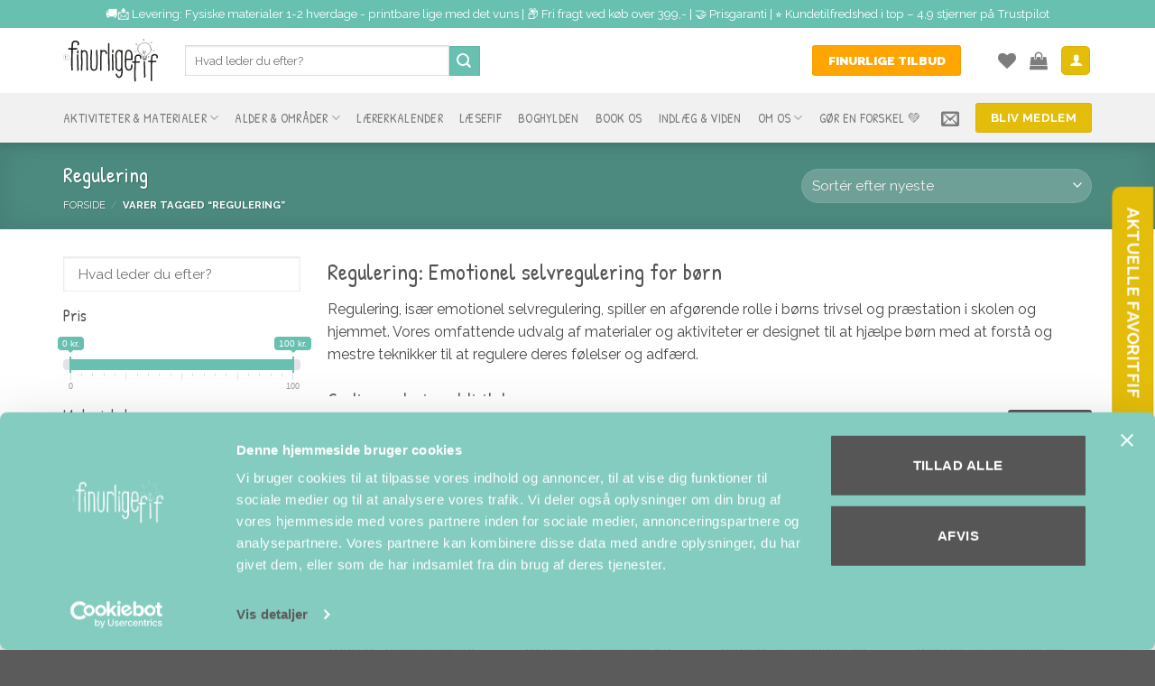

--- FILE ---
content_type: text/html; charset=UTF-8
request_url: https://www.finurligefif.dk/produkt-tag/regulering/
body_size: 55166
content:
<!DOCTYPE html><html lang="da-DK" class="loading-site no-js"><head><meta charset="UTF-8" /><link rel="profile" href="http://gmpg.org/xfn/11" /><link rel="pingback" href="https://www.finurligefif.dk/xmlrpc.php" /> <script type="text/javascript">window.dataLayer = window.dataLayer || [];

	function gtag() {
		dataLayer.push(arguments);
	}

	gtag("consent", "default", {
		ad_personalization: "denied",
		ad_storage: "denied",
		ad_user_data: "denied",
		analytics_storage: "denied",
		functionality_storage: "denied",
		personalization_storage: "denied",
		security_storage: "granted",
		wait_for_update: 500,
	});
	gtag("set", "ads_data_redaction", true);</script> <script type="text/javascript"
		id="Cookiebot"
		src="https://consent.cookiebot.com/uc.js"
		data-implementation="wp"
		data-cbid="633a6770-41c8-466b-8ebf-071a38ffe904"
						data-culture="DA"
					></script> <script data-cfasync="false" data-no-defer="1" data-no-minify="1" data-no-optimize="1">var ewww_webp_supported=!1;function check_webp_feature(A,e){var w;e=void 0!==e?e:function(){},ewww_webp_supported?e(ewww_webp_supported):((w=new Image).onload=function(){ewww_webp_supported=0<w.width&&0<w.height,e&&e(ewww_webp_supported)},w.onerror=function(){e&&e(!1)},w.src="data:image/webp;base64,"+{alpha:"UklGRkoAAABXRUJQVlA4WAoAAAAQAAAAAAAAAAAAQUxQSAwAAAARBxAR/Q9ERP8DAABWUDggGAAAABQBAJ0BKgEAAQAAAP4AAA3AAP7mtQAAAA=="}[A])}check_webp_feature("alpha");</script><script data-cfasync="false" data-no-defer="1" data-no-minify="1" data-no-optimize="1">var Arrive=function(c,w){"use strict";if(c.MutationObserver&&"undefined"!=typeof HTMLElement){var r,a=0,u=(r=HTMLElement.prototype.matches||HTMLElement.prototype.webkitMatchesSelector||HTMLElement.prototype.mozMatchesSelector||HTMLElement.prototype.msMatchesSelector,{matchesSelector:function(e,t){return e instanceof HTMLElement&&r.call(e,t)},addMethod:function(e,t,r){var a=e[t];e[t]=function(){return r.length==arguments.length?r.apply(this,arguments):"function"==typeof a?a.apply(this,arguments):void 0}},callCallbacks:function(e,t){t&&t.options.onceOnly&&1==t.firedElems.length&&(e=[e[0]]);for(var r,a=0;r=e[a];a++)r&&r.callback&&r.callback.call(r.elem,r.elem);t&&t.options.onceOnly&&1==t.firedElems.length&&t.me.unbindEventWithSelectorAndCallback.call(t.target,t.selector,t.callback)},checkChildNodesRecursively:function(e,t,r,a){for(var i,n=0;i=e[n];n++)r(i,t,a)&&a.push({callback:t.callback,elem:i}),0<i.childNodes.length&&u.checkChildNodesRecursively(i.childNodes,t,r,a)},mergeArrays:function(e,t){var r,a={};for(r in e)e.hasOwnProperty(r)&&(a[r]=e[r]);for(r in t)t.hasOwnProperty(r)&&(a[r]=t[r]);return a},toElementsArray:function(e){return e=void 0!==e&&("number"!=typeof e.length||e===c)?[e]:e}}),e=(l.prototype.addEvent=function(e,t,r,a){a={target:e,selector:t,options:r,callback:a,firedElems:[]};return this._beforeAdding&&this._beforeAdding(a),this._eventsBucket.push(a),a},l.prototype.removeEvent=function(e){for(var t,r=this._eventsBucket.length-1;t=this._eventsBucket[r];r--)e(t)&&(this._beforeRemoving&&this._beforeRemoving(t),(t=this._eventsBucket.splice(r,1))&&t.length&&(t[0].callback=null))},l.prototype.beforeAdding=function(e){this._beforeAdding=e},l.prototype.beforeRemoving=function(e){this._beforeRemoving=e},l),t=function(i,n){var o=new e,l=this,s={fireOnAttributesModification:!1};return o.beforeAdding(function(t){var e=t.target;e!==c.document&&e!==c||(e=document.getElementsByTagName("html")[0]);var r=new MutationObserver(function(e){n.call(this,e,t)}),a=i(t.options);r.observe(e,a),t.observer=r,t.me=l}),o.beforeRemoving(function(e){e.observer.disconnect()}),this.bindEvent=function(e,t,r){t=u.mergeArrays(s,t);for(var a=u.toElementsArray(this),i=0;i<a.length;i++)o.addEvent(a[i],e,t,r)},this.unbindEvent=function(){var r=u.toElementsArray(this);o.removeEvent(function(e){for(var t=0;t<r.length;t++)if(this===w||e.target===r[t])return!0;return!1})},this.unbindEventWithSelectorOrCallback=function(r){var a=u.toElementsArray(this),i=r,e="function"==typeof r?function(e){for(var t=0;t<a.length;t++)if((this===w||e.target===a[t])&&e.callback===i)return!0;return!1}:function(e){for(var t=0;t<a.length;t++)if((this===w||e.target===a[t])&&e.selector===r)return!0;return!1};o.removeEvent(e)},this.unbindEventWithSelectorAndCallback=function(r,a){var i=u.toElementsArray(this);o.removeEvent(function(e){for(var t=0;t<i.length;t++)if((this===w||e.target===i[t])&&e.selector===r&&e.callback===a)return!0;return!1})},this},i=new function(){var s={fireOnAttributesModification:!1,onceOnly:!1,existing:!1};function n(e,t,r){return!(!u.matchesSelector(e,t.selector)||(e._id===w&&(e._id=a++),-1!=t.firedElems.indexOf(e._id)))&&(t.firedElems.push(e._id),!0)}var c=(i=new t(function(e){var t={attributes:!1,childList:!0,subtree:!0};return e.fireOnAttributesModification&&(t.attributes=!0),t},function(e,i){e.forEach(function(e){var t=e.addedNodes,r=e.target,a=[];null!==t&&0<t.length?u.checkChildNodesRecursively(t,i,n,a):"attributes"===e.type&&n(r,i)&&a.push({callback:i.callback,elem:r}),u.callCallbacks(a,i)})})).bindEvent;return i.bindEvent=function(e,t,r){t=void 0===r?(r=t,s):u.mergeArrays(s,t);var a=u.toElementsArray(this);if(t.existing){for(var i=[],n=0;n<a.length;n++)for(var o=a[n].querySelectorAll(e),l=0;l<o.length;l++)i.push({callback:r,elem:o[l]});if(t.onceOnly&&i.length)return r.call(i[0].elem,i[0].elem);setTimeout(u.callCallbacks,1,i)}c.call(this,e,t,r)},i},o=new function(){var a={};function i(e,t){return u.matchesSelector(e,t.selector)}var n=(o=new t(function(){return{childList:!0,subtree:!0}},function(e,r){e.forEach(function(e){var t=e.removedNodes,e=[];null!==t&&0<t.length&&u.checkChildNodesRecursively(t,r,i,e),u.callCallbacks(e,r)})})).bindEvent;return o.bindEvent=function(e,t,r){t=void 0===r?(r=t,a):u.mergeArrays(a,t),n.call(this,e,t,r)},o};d(HTMLElement.prototype),d(NodeList.prototype),d(HTMLCollection.prototype),d(HTMLDocument.prototype),d(Window.prototype);var n={};return s(i,n,"unbindAllArrive"),s(o,n,"unbindAllLeave"),n}function l(){this._eventsBucket=[],this._beforeAdding=null,this._beforeRemoving=null}function s(e,t,r){u.addMethod(t,r,e.unbindEvent),u.addMethod(t,r,e.unbindEventWithSelectorOrCallback),u.addMethod(t,r,e.unbindEventWithSelectorAndCallback)}function d(e){e.arrive=i.bindEvent,s(i,e,"unbindArrive"),e.leave=o.bindEvent,s(o,e,"unbindLeave")}}(window,void 0),ewww_webp_supported=!1;function check_webp_feature(e,t){var r;ewww_webp_supported?t(ewww_webp_supported):((r=new Image).onload=function(){ewww_webp_supported=0<r.width&&0<r.height,t(ewww_webp_supported)},r.onerror=function(){t(!1)},r.src="data:image/webp;base64,"+{alpha:"UklGRkoAAABXRUJQVlA4WAoAAAAQAAAAAAAAAAAAQUxQSAwAAAARBxAR/Q9ERP8DAABWUDggGAAAABQBAJ0BKgEAAQAAAP4AAA3AAP7mtQAAAA==",animation:"UklGRlIAAABXRUJQVlA4WAoAAAASAAAAAAAAAAAAQU5JTQYAAAD/////AABBTk1GJgAAAAAAAAAAAAAAAAAAAGQAAABWUDhMDQAAAC8AAAAQBxAREYiI/gcA"}[e])}function ewwwLoadImages(e){if(e){for(var t=document.querySelectorAll(".batch-image img, .image-wrapper a, .ngg-pro-masonry-item a, .ngg-galleria-offscreen-seo-wrapper a"),r=0,a=t.length;r<a;r++)ewwwAttr(t[r],"data-src",t[r].getAttribute("data-webp")),ewwwAttr(t[r],"data-thumbnail",t[r].getAttribute("data-webp-thumbnail"));for(var i=document.querySelectorAll("div.woocommerce-product-gallery__image"),r=0,a=i.length;r<a;r++)ewwwAttr(i[r],"data-thumb",i[r].getAttribute("data-webp-thumb"))}for(var n=document.querySelectorAll("video"),r=0,a=n.length;r<a;r++)ewwwAttr(n[r],"poster",e?n[r].getAttribute("data-poster-webp"):n[r].getAttribute("data-poster-image"));for(var o,l=document.querySelectorAll("img.ewww_webp_lazy_load"),r=0,a=l.length;r<a;r++)e&&(ewwwAttr(l[r],"data-lazy-srcset",l[r].getAttribute("data-lazy-srcset-webp")),ewwwAttr(l[r],"data-srcset",l[r].getAttribute("data-srcset-webp")),ewwwAttr(l[r],"data-lazy-src",l[r].getAttribute("data-lazy-src-webp")),ewwwAttr(l[r],"data-src",l[r].getAttribute("data-src-webp")),ewwwAttr(l[r],"data-orig-file",l[r].getAttribute("data-webp-orig-file")),ewwwAttr(l[r],"data-medium-file",l[r].getAttribute("data-webp-medium-file")),ewwwAttr(l[r],"data-large-file",l[r].getAttribute("data-webp-large-file")),null!=(o=l[r].getAttribute("srcset"))&&!1!==o&&o.includes("R0lGOD")&&ewwwAttr(l[r],"src",l[r].getAttribute("data-lazy-src-webp"))),l[r].className=l[r].className.replace(/\bewww_webp_lazy_load\b/,"");for(var s=document.querySelectorAll(".ewww_webp"),r=0,a=s.length;r<a;r++)e?(ewwwAttr(s[r],"srcset",s[r].getAttribute("data-srcset-webp")),ewwwAttr(s[r],"src",s[r].getAttribute("data-src-webp")),ewwwAttr(s[r],"data-orig-file",s[r].getAttribute("data-webp-orig-file")),ewwwAttr(s[r],"data-medium-file",s[r].getAttribute("data-webp-medium-file")),ewwwAttr(s[r],"data-large-file",s[r].getAttribute("data-webp-large-file")),ewwwAttr(s[r],"data-large_image",s[r].getAttribute("data-webp-large_image")),ewwwAttr(s[r],"data-src",s[r].getAttribute("data-webp-src"))):(ewwwAttr(s[r],"srcset",s[r].getAttribute("data-srcset-img")),ewwwAttr(s[r],"src",s[r].getAttribute("data-src-img"))),s[r].className=s[r].className.replace(/\bewww_webp\b/,"ewww_webp_loaded");window.jQuery&&jQuery.fn.isotope&&jQuery.fn.imagesLoaded&&(jQuery(".fusion-posts-container-infinite").imagesLoaded(function(){jQuery(".fusion-posts-container-infinite").hasClass("isotope")&&jQuery(".fusion-posts-container-infinite").isotope()}),jQuery(".fusion-portfolio:not(.fusion-recent-works) .fusion-portfolio-wrapper").imagesLoaded(function(){jQuery(".fusion-portfolio:not(.fusion-recent-works) .fusion-portfolio-wrapper").isotope()}))}function ewwwWebPInit(e){ewwwLoadImages(e),ewwwNggLoadGalleries(e),document.arrive(".ewww_webp",function(){ewwwLoadImages(e)}),document.arrive(".ewww_webp_lazy_load",function(){ewwwLoadImages(e)}),document.arrive("videos",function(){ewwwLoadImages(e)}),"loading"==document.readyState?document.addEventListener("DOMContentLoaded",ewwwJSONParserInit):("undefined"!=typeof galleries&&ewwwNggParseGalleries(e),ewwwWooParseVariations(e))}function ewwwAttr(e,t,r){null!=r&&!1!==r&&e.setAttribute(t,r)}function ewwwJSONParserInit(){"undefined"!=typeof galleries&&check_webp_feature("alpha",ewwwNggParseGalleries),check_webp_feature("alpha",ewwwWooParseVariations)}function ewwwWooParseVariations(e){if(e)for(var t=document.querySelectorAll("form.variations_form"),r=0,a=t.length;r<a;r++){var i=t[r].getAttribute("data-product_variations"),n=!1;try{for(var o in i=JSON.parse(i))void 0!==i[o]&&void 0!==i[o].image&&(void 0!==i[o].image.src_webp&&(i[o].image.src=i[o].image.src_webp,n=!0),void 0!==i[o].image.srcset_webp&&(i[o].image.srcset=i[o].image.srcset_webp,n=!0),void 0!==i[o].image.full_src_webp&&(i[o].image.full_src=i[o].image.full_src_webp,n=!0),void 0!==i[o].image.gallery_thumbnail_src_webp&&(i[o].image.gallery_thumbnail_src=i[o].image.gallery_thumbnail_src_webp,n=!0),void 0!==i[o].image.thumb_src_webp&&(i[o].image.thumb_src=i[o].image.thumb_src_webp,n=!0));n&&ewwwAttr(t[r],"data-product_variations",JSON.stringify(i))}catch(e){}}}function ewwwNggParseGalleries(e){if(e)for(var t in galleries){var r=galleries[t];galleries[t].images_list=ewwwNggParseImageList(r.images_list)}}function ewwwNggLoadGalleries(e){e&&document.addEventListener("ngg.galleria.themeadded",function(e,t){window.ngg_galleria._create_backup=window.ngg_galleria.create,window.ngg_galleria.create=function(e,t){var r=$(e).data("id");return galleries["gallery_"+r].images_list=ewwwNggParseImageList(galleries["gallery_"+r].images_list),window.ngg_galleria._create_backup(e,t)}})}function ewwwNggParseImageList(e){for(var t in e){var r=e[t];if(void 0!==r["image-webp"]&&(e[t].image=r["image-webp"],delete e[t]["image-webp"]),void 0!==r["thumb-webp"]&&(e[t].thumb=r["thumb-webp"],delete e[t]["thumb-webp"]),void 0!==r.full_image_webp&&(e[t].full_image=r.full_image_webp,delete e[t].full_image_webp),void 0!==r.srcsets)for(var a in r.srcsets)nggSrcset=r.srcsets[a],void 0!==r.srcsets[a+"-webp"]&&(e[t].srcsets[a]=r.srcsets[a+"-webp"],delete e[t].srcsets[a+"-webp"]);if(void 0!==r.full_srcsets)for(var i in r.full_srcsets)nggFSrcset=r.full_srcsets[i],void 0!==r.full_srcsets[i+"-webp"]&&(e[t].full_srcsets[i]=r.full_srcsets[i+"-webp"],delete e[t].full_srcsets[i+"-webp"])}return e}check_webp_feature("alpha",ewwwWebPInit);</script> <script>document.documentElement.className = document.documentElement.className + ' yes-js js_active js'</script> <script>(function(html){html.className = html.className.replace(/\bno-js\b/,'js')})(document.documentElement);</script> <meta name='robots' content='index, follow, max-image-preview:large, max-snippet:-1, max-video-preview:-1' /><style>img:is([sizes="auto" i], [sizes^="auto," i]) { contain-intrinsic-size: 3000px 1500px }</style><meta name="viewport" content="width=device-width, initial-scale=1" /><title>Regulering - styrk emotionel selvregulering med vores resurser &#8226; finurligefif.dk</title><meta name="description" content="Udforsk vores regulering samling med resurser til at udvikle emotionel selvregulering hos elever. Gratis og betalte aktiviteter for undervisning og forældre" /><link rel="canonical" href="https://www.finurligefif.dk/produkt-tag/regulering/" /><meta property="og:locale" content="da_DK" /><meta property="og:type" content="article" /><meta property="og:title" content="Regulering" /><meta property="og:description" content="Udforsk vores regulering samling med resurser til at udvikle emotionel selvregulering hos elever. Gratis og betalte aktiviteter for undervisning og forældre" /><meta property="og:url" content="https://www.finurligefif.dk/produkt-tag/regulering/" /><meta property="og:site_name" content="finurligefif.dk" /><meta property="og:image" content="https://www.finurligefif.dk/wp-content/uploads/2024/01/Thumbnail.png" /><meta property="og:image:width" content="1903" /><meta property="og:image:height" content="1080" /><meta property="og:image:type" content="image/png" /><meta name="twitter:card" content="summary_large_image" /> <script type="application/ld+json" class="yoast-schema-graph">{"@context":"https://schema.org","@graph":[{"@type":"CollectionPage","@id":"https://www.finurligefif.dk/produkt-tag/regulering/","url":"https://www.finurligefif.dk/produkt-tag/regulering/","name":"Regulering - styrk emotionel selvregulering med vores resurser &#8226; finurligefif.dk","isPartOf":{"@id":"https://www.finurligefif.dk/#website"},"primaryImageOfPage":{"@id":"https://www.finurligefif.dk/produkt-tag/regulering/#primaryimage"},"image":{"@id":"https://www.finurligefif.dk/produkt-tag/regulering/#primaryimage"},"thumbnailUrl":"https://www.finurligefif.dk/wp-content/uploads/2026/01/29.09.2026-regulering-hjemme.jpg","description":"Udforsk vores regulering samling med resurser til at udvikle emotionel selvregulering hos elever. Gratis og betalte aktiviteter for undervisning og forældre","breadcrumb":{"@id":"https://www.finurligefif.dk/produkt-tag/regulering/#breadcrumb"},"inLanguage":"da-DK"},{"@type":"ImageObject","inLanguage":"da-DK","@id":"https://www.finurligefif.dk/produkt-tag/regulering/#primaryimage","url":"https://www.finurligefif.dk/wp-content/uploads/2026/01/29.09.2026-regulering-hjemme.jpg","contentUrl":"https://www.finurligefif.dk/wp-content/uploads/2026/01/29.09.2026-regulering-hjemme.jpg","width":1080,"height":1080},{"@type":"BreadcrumbList","@id":"https://www.finurligefif.dk/produkt-tag/regulering/#breadcrumb","itemListElement":[{"@type":"ListItem","position":1,"name":"Hjem","item":"https://www.finurligefif.dk/"},{"@type":"ListItem","position":2,"name":"Regulering"}]},{"@type":"WebSite","@id":"https://www.finurligefif.dk/#website","url":"https://www.finurligefif.dk/","name":"Finurligefif.dk","description":"finurligefif.dk","publisher":{"@id":"https://www.finurligefif.dk/#organization"},"potentialAction":[{"@type":"SearchAction","target":{"@type":"EntryPoint","urlTemplate":"https://www.finurligefif.dk/?s={search_term_string}"},"query-input":"required name=search_term_string"}],"inLanguage":"da-DK"},{"@type":"Organization","@id":"https://www.finurligefif.dk/#organization","name":"Finurligefif","url":"https://www.finurligefif.dk/","logo":{"@type":"ImageObject","inLanguage":"da-DK","@id":"https://www.finurligefif.dk/#/schema/logo/image/","url":"https://www.finurligefif.dk/wp-content/uploads/2020/04/Logo-e1586547731114.png","contentUrl":"https://www.finurligefif.dk/wp-content/uploads/2020/04/Logo-e1586547731114.png","width":616,"height":301,"caption":"Finurligefif"},"image":{"@id":"https://www.finurligefif.dk/#/schema/logo/image/"}}]}</script> <link rel='dns-prefetch' href='//static.klaviyo.com' /><link rel='dns-prefetch' href='//plugins.contribe.io' /><link rel='dns-prefetch' href='//fonts.googleapis.com' /><link href='https://fonts.gstatic.com' crossorigin rel='preconnect' /><link rel='prefetch' href='https://www.finurligefif.dk/wp-content/themes/flatsome/assets/js/flatsome.js?ver=8e60d746741250b4dd4e' /><link rel='prefetch' href='https://www.finurligefif.dk/wp-content/themes/flatsome/assets/js/chunk.slider.js?ver=3.19.7' /><link rel='prefetch' href='https://www.finurligefif.dk/wp-content/themes/flatsome/assets/js/chunk.popups.js?ver=3.19.7' /><link rel='prefetch' href='https://www.finurligefif.dk/wp-content/themes/flatsome/assets/js/chunk.tooltips.js?ver=3.19.7' /><link rel='prefetch' href='https://www.finurligefif.dk/wp-content/themes/flatsome/assets/js/woocommerce.js?ver=dd6035ce106022a74757' /><link rel="alternate" type="application/rss+xml" title="finurligefif.dk &raquo; Feed" href="https://www.finurligefif.dk/feed/" /><link rel="alternate" type="application/rss+xml" title="finurligefif.dk &raquo;-kommentar-feed" href="https://www.finurligefif.dk/comments/feed/" /><link rel="alternate" type="application/rss+xml" title="finurligefif.dk &raquo; Regulering Tag Feed" href="https://www.finurligefif.dk/produkt-tag/regulering/feed/" /><link rel='stylesheet' id='formidable-css' href='https://www.finurligefif.dk/wp-content/plugins/formidable/css/formidableforms.css?ver=11271227' type='text/css' media='all' /><link rel='stylesheet' id='wc-blocks-integration-css' href='https://www.finurligefif.dk/wp-content/plugins/woocommerce-subscriptions/vendor/woocommerce/subscriptions-core/build/index.css?ver=7.7.1' type='text/css' media='all' /><link rel='stylesheet' id='shipmondo-service-point-selector-block-style-css' href='https://www.finurligefif.dk/wp-content/plugins/pakkelabels-for-woocommerce/public/build/blocks/service-point-selector/style-view.css?ver=ec42fdf99482159da4b0' type='text/css' media='all' /><link rel='stylesheet' id='easy-autocomplete-css' href='https://www.finurligefif.dk/wp-content/plugins/woocommerce-products-filter/js/easy-autocomplete/easy-autocomplete.min.css?ver=3.3.6.2' type='text/css' media='all' /><link rel='stylesheet' id='easy-autocomplete-theme-css' href='https://www.finurligefif.dk/wp-content/plugins/woocommerce-products-filter/js/easy-autocomplete/easy-autocomplete.themes.min.css?ver=3.3.6.2' type='text/css' media='all' /><link rel='stylesheet' id='contact-form-7-css' href='https://www.finurligefif.dk/wp-content/plugins/contact-form-7/includes/css/styles.css?ver=6.0.5' type='text/css' media='all' /><link rel='stylesheet' id='klaviyo-toolkit-css' href='https://www.finurligefif.dk/wp-content/plugins/klaviyo-toolkit/public/css/kt-public.css?ver=1.8.6' type='text/css' media='all' /><link rel='stylesheet' id='woof-css' href='https://www.finurligefif.dk/wp-content/plugins/woocommerce-products-filter/css/front.css?ver=3.3.6.2' type='text/css' media='all' /><style id='woof-inline-css' type='text/css'>.woof_products_top_panel li span, .woof_products_top_panel2 li span{background: url(https://www.finurligefif.dk/wp-content/plugins/woocommerce-products-filter/img/delete.png);background-size: 14px 14px;background-repeat: no-repeat;background-position: right;}
.woof_edit_view{
                    display: none;
                }
/*.woof_checkbox_count { display: none !important; }*/

.irs--flat .irs-bar { background-color: #68c0b1 !important; }
.irs--flat .irs-from, .irs--flat .irs-to, .irs--flat .irs-single { background-color: #68c0b1 !important; }
.irs--flat .irs-handle > i:first-child { background-color: #68c0b1 !important; }
.irs--flat .irs-from:before, .irs--flat .irs-to:before, .irs--flat .irs-single:before { border-top-color: #68c0b1 !important; }
.js-grid-text-1, .js-grid-text-2, .js-grid-text-3 { display: none !important; }

.woof_husky_txt-option-breadcrumb { display: none !important; }</style><link rel='stylesheet' id='chosen-drop-down-css' href='https://www.finurligefif.dk/wp-content/plugins/woocommerce-products-filter/js/chosen/chosen.min.css?ver=3.3.6.2' type='text/css' media='all' /><link rel='stylesheet' id='icheck-jquery-color-flat-css' href='https://www.finurligefif.dk/wp-content/plugins/woocommerce-products-filter/js/icheck/skins/flat/_all.css?ver=3.3.6.2' type='text/css' media='all' /><link rel='stylesheet' id='icheck-jquery-color-square-css' href='https://www.finurligefif.dk/wp-content/plugins/woocommerce-products-filter/js/icheck/skins/square/_all.css?ver=3.3.6.2' type='text/css' media='all' /><link rel='stylesheet' id='icheck-jquery-color-minimal-css' href='https://www.finurligefif.dk/wp-content/plugins/woocommerce-products-filter/js/icheck/skins/minimal/_all.css?ver=3.3.6.2' type='text/css' media='all' /><link rel='stylesheet' id='woof_by_author_html_items-css' href='https://www.finurligefif.dk/wp-content/plugins/woocommerce-products-filter/ext/by_author/css/by_author.css?ver=3.3.6.2' type='text/css' media='all' /><link rel='stylesheet' id='woof_by_backorder_html_items-css' href='https://www.finurligefif.dk/wp-content/plugins/woocommerce-products-filter/ext/by_backorder/css/by_backorder.css?ver=3.3.6.2' type='text/css' media='all' /><link rel='stylesheet' id='woof_by_featured_html_items-css' href='https://www.finurligefif.dk/wp-content/plugins/woocommerce-products-filter/ext/by_featured/css/by_featured.css?ver=3.3.6.2' type='text/css' media='all' /><link rel='stylesheet' id='woof_by_instock_html_items-css' href='https://www.finurligefif.dk/wp-content/plugins/woocommerce-products-filter/ext/by_instock/css/by_instock.css?ver=3.3.6.2' type='text/css' media='all' /><link rel='stylesheet' id='woof_by_onsales_html_items-css' href='https://www.finurligefif.dk/wp-content/plugins/woocommerce-products-filter/ext/by_onsales/css/by_onsales.css?ver=3.3.6.2' type='text/css' media='all' /><link rel='stylesheet' id='woof_by_sku_html_items-css' href='https://www.finurligefif.dk/wp-content/plugins/woocommerce-products-filter/ext/by_sku/css/by_sku.css?ver=3.3.6.2' type='text/css' media='all' /><link rel='stylesheet' id='woof_by_text_html_items-css' href='https://www.finurligefif.dk/wp-content/plugins/woocommerce-products-filter/ext/by_text/assets/css/front.css?ver=3.3.6.2' type='text/css' media='all' /><link rel='stylesheet' id='woof_color_html_items-css' href='https://www.finurligefif.dk/wp-content/plugins/woocommerce-products-filter/ext/color/css/html_types/color.css?ver=3.3.6.2' type='text/css' media='all' /><link rel='stylesheet' id='woof_image_html_items-css' href='https://www.finurligefif.dk/wp-content/plugins/woocommerce-products-filter/ext/image/css/html_types/image.css?ver=3.3.6.2' type='text/css' media='all' /><link rel='stylesheet' id='woof_label_html_items-css' href='https://www.finurligefif.dk/wp-content/plugins/woocommerce-products-filter/ext/label/css/html_types/label.css?ver=3.3.6.2' type='text/css' media='all' /><link rel='stylesheet' id='woof_select_hierarchy_html_items-css' href='https://www.finurligefif.dk/wp-content/plugins/woocommerce-products-filter/ext/select_hierarchy/css/html_types/select_hierarchy.css?ver=3.3.6.2' type='text/css' media='all' /><link rel='stylesheet' id='woof_select_radio_check_html_items-css' href='https://www.finurligefif.dk/wp-content/plugins/woocommerce-products-filter/ext/select_radio_check/css/html_types/select_radio_check.css?ver=3.3.6.2' type='text/css' media='all' /><link rel='stylesheet' id='woof_slider_html_items-css' href='https://www.finurligefif.dk/wp-content/plugins/woocommerce-products-filter/ext/slider/css/html_types/slider.css?ver=3.3.6.2' type='text/css' media='all' /><link rel='stylesheet' id='woof_sd_html_items_checkbox-css' href='https://www.finurligefif.dk/wp-content/plugins/woocommerce-products-filter/ext/smart_designer/css/elements/checkbox.css?ver=3.3.6.2' type='text/css' media='all' /><link rel='stylesheet' id='woof_sd_html_items_radio-css' href='https://www.finurligefif.dk/wp-content/plugins/woocommerce-products-filter/ext/smart_designer/css/elements/radio.css?ver=3.3.6.2' type='text/css' media='all' /><link rel='stylesheet' id='woof_sd_html_items_switcher-css' href='https://www.finurligefif.dk/wp-content/plugins/woocommerce-products-filter/ext/smart_designer/css/elements/switcher.css?ver=3.3.6.2' type='text/css' media='all' /><link rel='stylesheet' id='woof_sd_html_items_color-css' href='https://www.finurligefif.dk/wp-content/plugins/woocommerce-products-filter/ext/smart_designer/css/elements/color.css?ver=3.3.6.2' type='text/css' media='all' /><link rel='stylesheet' id='woof_sd_html_items_tooltip-css' href='https://www.finurligefif.dk/wp-content/plugins/woocommerce-products-filter/ext/smart_designer/css/tooltip.css?ver=3.3.6.2' type='text/css' media='all' /><link rel='stylesheet' id='woof_sd_html_items_front-css' href='https://www.finurligefif.dk/wp-content/plugins/woocommerce-products-filter/ext/smart_designer/css/front.css?ver=3.3.6.2' type='text/css' media='all' /><link rel='stylesheet' id='woof-switcher23-css' href='https://www.finurligefif.dk/wp-content/plugins/woocommerce-products-filter/css/switcher.css?ver=3.3.6.2' type='text/css' media='all' /><style id='woocommerce-inline-inline-css' type='text/css'>.woocommerce form .form-row .required { visibility: visible; }</style><link rel='stylesheet' id='metorik-css-css' href='https://www.finurligefif.dk/wp-content/plugins/metorik-helper/assets/css/metorik.css?ver=2.0.9' type='text/css' media='all' /><link rel='stylesheet' id='woo-variation-swatches-css' href='https://www.finurligefif.dk/wp-content/plugins/woo-variation-swatches/assets/css/frontend.min.css?ver=1758668313' type='text/css' media='all' /><style id='woo-variation-swatches-inline-css' type='text/css'>:root {
--wvs-tick:url("data:image/svg+xml;utf8,%3Csvg filter='drop-shadow(0px 0px 2px rgb(0 0 0 / .8))' xmlns='http://www.w3.org/2000/svg'  viewBox='0 0 30 30'%3E%3Cpath fill='none' stroke='%23ffffff' stroke-linecap='round' stroke-linejoin='round' stroke-width='4' d='M4 16L11 23 27 7'/%3E%3C/svg%3E");

--wvs-cross:url("data:image/svg+xml;utf8,%3Csvg filter='drop-shadow(0px 0px 5px rgb(255 255 255 / .6))' xmlns='http://www.w3.org/2000/svg' width='72px' height='72px' viewBox='0 0 24 24'%3E%3Cpath fill='none' stroke='%23ff0000' stroke-linecap='round' stroke-width='0.6' d='M5 5L19 19M19 5L5 19'/%3E%3C/svg%3E");
--wvs-single-product-item-width:30px;
--wvs-single-product-item-height:30px;
--wvs-single-product-item-font-size:16px}</style><link rel='stylesheet' id='wc-memberships-frontend-css' href='https://www.finurligefif.dk/wp-content/plugins/woocommerce-memberships/assets/css/frontend/wc-memberships-frontend.min.css?ver=1.26.9' type='text/css' media='all' /><link rel='stylesheet' id='flatsome-woocommerce-wishlist-css' href='https://www.finurligefif.dk/wp-content/themes/flatsome/inc/integrations/wc-yith-wishlist/wishlist.css?ver=3.19.7' type='text/css' media='all' /><style id='wclt-dummy-handle-inline-css' type='text/css'>.lead-time-separator{ padding: 0 8px; color: rgba(0,0,0,0.15) } .archive .stock .wclt_lead_time {display: block!important}</style><link rel='stylesheet' id='wc-pb-checkout-blocks-css' href='https://www.finurligefif.dk/wp-content/plugins/woocommerce-product-bundles/assets/css/frontend/checkout-blocks.css?ver=8.3.3' type='text/css' media='all' /><style id='wc-pb-checkout-blocks-inline-css' type='text/css'>table.wc-block-cart-items .wc-block-cart-items__row.is-bundle__meta_hidden .wc-block-components-product-details__inkluderer, .wc-block-components-order-summary-item.is-bundle__meta_hidden .wc-block-components-product-details__inkluderer { display:none; } table.wc-block-cart-items .wc-block-cart-items__row.is-bundle .wc-block-components-product-details__inkluderer .wc-block-components-product-details__name, .wc-block-components-order-summary-item.is-bundle .wc-block-components-product-details__inkluderer .wc-block-components-product-details__name { display:block; margin-bottom: 0.5em } table.wc-block-cart-items .wc-block-cart-items__row.is-bundle .wc-block-components-product-details__inkluderer:not(:first-of-type) .wc-block-components-product-details__name, .wc-block-components-order-summary-item.is-bundle .wc-block-components-product-details__inkluderer:not(:first-of-type) .wc-block-components-product-details__name { display:none } table.wc-block-cart-items .wc-block-cart-items__row.is-bundle .wc-block-components-product-details__inkluderer + li:not( .wc-block-components-product-details__inkluderer ), .wc-block-components-order-summary-item.is-bundle .wc-block-components-product-details__inkluderer + li:not( .wc-block-components-product-details__inkluderer ) { margin-top:0.5em }</style><link rel='stylesheet' id='wc-bundle-style-css' href='https://www.finurligefif.dk/wp-content/plugins/woocommerce-product-bundles/assets/css/frontend/woocommerce.css?ver=8.3.3' type='text/css' media='all' /><link rel='stylesheet' id='flatsome-main-css' href='https://www.finurligefif.dk/wp-content/themes/flatsome/assets/css/flatsome.css?ver=3.19.7' type='text/css' media='all' /><style id='flatsome-main-inline-css' type='text/css'>@font-face {
				font-family: "fl-icons";
				font-display: block;
				src: url(https://www.finurligefif.dk/wp-content/themes/flatsome/assets/css/icons/fl-icons.eot?v=3.19.7);
				src:
					url(https://www.finurligefif.dk/wp-content/themes/flatsome/assets/css/icons/fl-icons.eot#iefix?v=3.19.7) format("embedded-opentype"),
					url(https://www.finurligefif.dk/wp-content/themes/flatsome/assets/css/icons/fl-icons.woff2?v=3.19.7) format("woff2"),
					url(https://www.finurligefif.dk/wp-content/themes/flatsome/assets/css/icons/fl-icons.ttf?v=3.19.7) format("truetype"),
					url(https://www.finurligefif.dk/wp-content/themes/flatsome/assets/css/icons/fl-icons.woff?v=3.19.7) format("woff"),
					url(https://www.finurligefif.dk/wp-content/themes/flatsome/assets/css/icons/fl-icons.svg?v=3.19.7#fl-icons) format("svg");
			}</style><link rel='stylesheet' id='flatsome-shop-css' href='https://www.finurligefif.dk/wp-content/themes/flatsome/assets/css/flatsome-shop.css?ver=3.19.7' type='text/css' media='all' /><link rel='stylesheet' id='flatsome-googlefonts-css' href='//fonts.googleapis.com/css?family=Patrick+Hand%3Aregular%2Cregular%2Cregular%7CRaleway%3Aregular%2Cregular%7CDancing+Script%3Aregular%2Cregular&#038;display=swap&#038;ver=3.9' type='text/css' media='all' /> <script type="text/javascript" src="https://www.finurligefif.dk/wp-includes/js/jquery/jquery.min.js?ver=3.7.1" id="jquery-core-js"></script> <script type="text/javascript" src="https://www.finurligefif.dk/wp-content/plugins/woocommerce-products-filter/js/easy-autocomplete/jquery.easy-autocomplete.min.js?ver=3.3.6.2" id="easy-autocomplete-js"></script> <script type="text/javascript" id="woof-husky-js-extra">/*  */
var woof_husky_txt = {"ajax_url":"https:\/\/www.finurligefif.dk\/wp-admin\/admin-ajax.php","plugin_uri":"https:\/\/www.finurligefif.dk\/wp-content\/plugins\/woocommerce-products-filter\/ext\/by_text\/","loader":"https:\/\/www.finurligefif.dk\/wp-content\/plugins\/woocommerce-products-filter\/ext\/by_text\/assets\/img\/ajax-loader.gif","not_found":"Ingen materialer matcher din s\u00f8gning","prev":"Forrige","next":"N\u00e6ste","site_link":"https:\/\/www.finurligefif.dk","default_data":{"placeholder":"Hvad leder du efter?","behavior":"title_or_content_or_excerpt","search_by_full_word":"0","autocomplete":1,"how_to_open_links":"0","taxonomy_compatibility":"0","sku_compatibility":"1","custom_fields":"","search_desc_variant":"0","view_text_length":"10","min_symbols":"3","max_posts":"10","image":"","notes_for_customer":"","template":"","max_open_height":"300","page":0}};
/*  */</script> <script type="text/javascript" src="https://www.finurligefif.dk/wp-content/plugins/woocommerce-products-filter/ext/by_text/assets/js/husky.js?ver=3.3.6.2" id="woof-husky-js"></script> <script async contribe-plugin-id="11ee804d-7271-453f-b4d9-b8b8f972e1b2" src="https://plugins.contribe.io/cdn/scripts/contribe-plugin-loader.iife.js"></script><script type="text/javascript" id="klaviyo-toolkit-js-extra">/*  */
var klaviyoPublicAjax = {"ajaxurl":"https:\/\/www.finurligefif.dk\/wp-admin\/admin-ajax.php"};
/*  */</script> <script type="text/javascript" src="https://www.finurligefif.dk/wp-content/plugins/klaviyo-toolkit/public/js/kt-public.js?ver=1.8.6" id="klaviyo-toolkit-js"></script> <script type="text/javascript" src="https://www.finurligefif.dk/wp-content/plugins/woocommerce/assets/js/jquery-blockui/jquery.blockUI.min.js?ver=2.7.0-wc.9.4.2" id="jquery-blockui-js" data-wp-strategy="defer"></script> <script type="text/javascript" id="wc-add-to-cart-js-extra">/*  */
var wc_add_to_cart_params = {"ajax_url":"\/wp-admin\/admin-ajax.php","wc_ajax_url":"\/?wc-ajax=%%endpoint%%","i18n_view_cart":"Se kurv","cart_url":"https:\/\/www.finurligefif.dk\/kurv\/","is_cart":"","cart_redirect_after_add":"no"};
/*  */</script> <script type="text/javascript" src="https://www.finurligefif.dk/wp-content/plugins/woocommerce/assets/js/frontend/add-to-cart.min.js?ver=9.4.2" id="wc-add-to-cart-js" defer="defer" data-wp-strategy="defer"></script> <script type="text/javascript" src="https://www.finurligefif.dk/wp-content/plugins/woocommerce/assets/js/js-cookie/js.cookie.min.js?ver=2.1.4-wc.9.4.2" id="js-cookie-js" data-wp-strategy="defer"></script> <script type="text/javascript" id="wc-settings-dep-in-header-js-after">/*  */
console.warn( "Scripts that have a dependency on [wc-settings, wc-blocks-checkout] must be loaded in the footer, klaviyo-klaviyo-checkout-block-editor-script was registered to load in the header, but has been switched to load in the footer instead. See https://github.com/woocommerce/woocommerce-gutenberg-products-block/pull/5059" );
console.warn( "Scripts that have a dependency on [wc-settings, wc-blocks-checkout] must be loaded in the footer, klaviyo-klaviyo-checkout-block-view-script was registered to load in the header, but has been switched to load in the footer instead. See https://github.com/woocommerce/woocommerce-gutenberg-products-block/pull/5059" );
/*  */</script> <link rel="https://api.w.org/" href="https://www.finurligefif.dk/wp-json/" /><link rel="alternate" title="JSON" type="application/json" href="https://www.finurligefif.dk/wp-json/wp/v2/product_tag/894" /><link rel="EditURI" type="application/rsd+xml" title="RSD" href="https://www.finurligefif.dk/xmlrpc.php?rsd" /><meta name="generator" content="WordPress 6.7.4" /><meta name="generator" content="WooCommerce 9.4.2" /> <script>(function(w,d,s,l,i){w[l]=w[l]||[];w[l].push({'gtm.start':
		            new Date().getTime(),event:'gtm.js'});var f=d.getElementsByTagName(s)[0],
		        j=d.createElement(s),dl=l!='dataLayer'?'&l='+l:'';j.async=true;j.src=
		        'https://www.googletagmanager.com/gtm.js?id='+i+dl;f.parentNode.insertBefore(j,f);
		    })(window,document,'script','dataLayer','');</script> <style>#top-bar .top-bar-nav.nav-right .cart-item, .mobile-nav .cart-item { display: none !important; }
			#top-bar .top-bar-nav.nav-right .header-divider { display: none !important; }</style><meta name="facebook-domain-verification" content="ivwd1ir62byug2fe46jjs3nigfsj0j" /><meta name="ahrefs-site-verification" content="0a46b69693084e8b1de80aa54d437b6af3a75316161118024f4d1c592fef55e0"><meta name="ahrefs-site-verification" content="c345bf47cb3fa370dbc9426d04c6b69e1c93fc03bf6b22c4a0e5136a902ce33c"> <script type="text/javascript" src="https://widget.emaerket.dk/js/ceb4e5e5b87c149612c8f87c8083d3b6" async></script>  <script>(function(w,d,s,l,i){w[l]=w[l]||[];w[l].push({'gtm.start':
new Date().getTime(),event:'gtm.js'});var f=d.getElementsByTagName(s)[0],
j=d.createElement(s),dl=l!='dataLayer'?'&l='+l:'';j.async=true;j.src=
'https://www.googletagmanager.com/gtm.js?id='+i+dl;f.parentNode.insertBefore(j,f);
})(window,document,'script','dataLayer','GTM-TVXJGM65');</script>  <script src="https://files.userlink.ai/public/embed.min.js" charset="utf-8" id="bai-scr-emb" data-cid="6835a75ffc6b6c1b204b5c13" async domain="www.finurligefif.dk"></script> <style>.wclt-display.post-type-archive-product .product .stock {
				margin-top: .7em;
			}</style><noscript><style>.woocommerce-product-gallery{ opacity: 1 !important; }</style></noscript> <script type="text/javascript">var o;

            var viabillInit = function() {
                o =document.createElement('script');
                o.type='text/javascript';
                o.async=true;
                o.id = 'viabillscript';
                o.src='https://pricetag.viabill.com/script/oHaSEEoKJMM%3D';
                var s=document.getElementsByTagName('script')[0];
                s.parentNode.insertBefore(o,s);
            };

            var viabillReset = function() {
                document.getElementById('viabillscript').remove();
                vb = null;
                pricetag = null;
                viabillInit();
            };

            jQuery(document).ready(function() {
                viabillInit();
                jQuery('body').on('updated_checkout', viabillReset);
            });</script> <noscript><style>.lazyload[data-src]{display:none !important;}</style></noscript><style>.lazyload{background-image:none !important;}.lazyload:before{background-image:none !important;}</style><style>.wp-block-gallery.is-cropped .blocks-gallery-item picture{height:100%;width:100%;}</style><style type="text/css">/* Tilpas badge placering og udseende */
.tk-sale-badge {
    position: absolute;
    top: 10px;
    left: 10px;
    background: #ffa301; /* orange */
    color: #fff;
    font-weight: bold;
    padding: 6px 10px;
    font-size: 14px;
    border-radius: 3px;
    z-index: 10;
}

/* Sørg for at produkt-containeren er positioneret */
.woocommerce ul.products li.product,
.woocommerce div.product {
    position: relative;
}</style>
<style type="text/css">@media screen and (max-width: 600px) {

	#userlink-chat-bubble-container { bottom: 90px !important; right: 15px !important; }
	
}</style>
<style type="text/css">p.tag-digital::after {
    content: "Printbare";
    background-color: #68c0b1;
    color: white;
    padding: 3px;
    position: relative;
    border-radius: 5px;
    font-size: 10px;
	margin-left: 6px !important;
	margin-right: 6px !important;
}

p.tag-fysisk::after {
    content: "Fysiske";
    background-color: #e4bc0a;
    color: white;
    padding: 3px;
    position: relative;
    border-radius: 5px;
    font-size: 10px;
	margin-left: 6px !important;
	margin-right: 6px !important;
}

@media (min-width: 849px) {
	p.tag-fysisk::after,
	p.tag-digital::after {
		float: right !important;
	}
}

.tag-container {
	flex-grow: 1;
	width: 100%;
}

/*
li[id="tab-mærker"] a span::after,
li#tab-velegnet-til a span::after,
li#tab-temaer a span::after {
    content: "Fysisk";
    background-color: #e4bc0a;
    color: white;
    padding: 3px;
    position: relative;
    border-radius: 5px;
    font-size: 10px;
	margin-left: 6px !important;
	margin-right: 6px !important;
	float: right !important;
}
*/
/*
li#tab-fag a span::after,
li[id="tab-områder"] a span::after {
    content: "Digital";
    background-color: #68c0b1;
    color: white;
    padding: 3px;
    position: relative;
    border-radius: 5px;
    font-size: 10px;
	margin-left: 6px !important;
	margin-right: 6px !important;
	float: right !important;
}
*/

/*
li#tab-fag a span,
li[id="tab-områder"] a span,
li[id="tab-mærker"] a span,
li#tab-velegnet-til a span,
li#tab-temaer a span {
	width: 100%;
}
*/</style>
<style type="text/css">.bundled_product_excerpt.product_excerpt {
	display: -webkit-box;
    -webkit-line-clamp: 3;
    -webkit-box-orient: vertical;
    overflow: hidden;
    text-overflow: ellipsis;
    max-height: 6.5em;
}

.bundled_product_optional_checkbox { margin-top: 10px !important; }</style>
<style type="text/css">.emaerket-extra-text {
    display: block;
    width: 100%;
    font-size: 10px;
    font-style: italic;
    font-weight: normal;
}

#marketing_sms_field input {
    margin-right: 0.5em !important;
}

#kl_newsletter_checkbox_field .optional { display: none !important; }</style>
<style type="text/css">.restordre_ikon {
	background-color: #e4bc0a;
	width: 20px;
	display: inline-block;
	height: 20px;
	border-radius: 99%;
	/*margin-bottom: -6px;*/
	margin-right: 4px;
}

.widget_shopping_cart dl.variation,
.woocommerce-cart-form dl.variation{
    display: inline-flex;
    width: 100%;
    flex-direction: column;
}

.stock.available-on-backorder {
	color: #e4bc0a;
}

.product-info p.stock {
    font-weight: normal;
}

.virtual .stock.wclt_lead_time {
	font-weight: bold;
}

.stock.out-of-stock {
    color: #ed1c24;
}</style>
<style type="text/css">.button.primary:not(.is-outline) {
	background-color: #E4BC0A;
}

.single_add_to_cart_button,
#cart-popup .button.wc-forward.checkout,
.wc-proceed-to-checkout a.checkout-button
{
	/* GUL */
	background-color: #E4BC0A !important;
}

.wpcf7-submit,
#submit,
.woof_submit_search_form_container .button,
.woocommerce-form-login__submit,
.checkout_coupon .coupon .button,
#cart-popup .button.wc-forward:not(.checkout),
#cart-popup .button.tkPopupClose,
.woocommerce-cart-form .button-continue-shopping,
.page-template-page-cart-php .button.tkPopupClose,
.widget_shopping_cart .return-to-shop .wc-backward,
.lost_reset_password .woocommerce-Button.button,
.page-checkout .return-to-shop .wc-backward
{
	/* GRÅ */
	background-color: #565656 !important;
	color: white !important;
	border: unset !important;
}

#order_review .viabill-pricetag.viabill-pricetag-optional-styles {
    margin: 15px 0;
}

.off-canvas-cart .ux-mini-cart-footer {
    padding: 10px 30px 10px !important;
}


.postid-73403 #product-73403 .wclt_lead_time,
.postid-73403 #product-120 .wclt_lead_time
{
	display: none !important;
}</style>
<style type="text/css">.checkout-info-icons h6 {
	text-transform: none;
    font-family: Raleway, sans-serif;
    font-size: 80%;
}</style>
<style type="text/css">.single_variation_wrap .stock.out-of-stock {
	color: #ed1c24;
	/*font-weight: bold;*/
	/*font-size: 150%;*/
}</style>
<style type="text/css">.page-template-page-my-account .wishlist-title-container { display: none !important; }

.wishlist-items-wrapper .product-price {
	font-weight: bold; 
	color: black; 
}

.wishlist-items-wrapper .dateadded { display: block; }</style>
<style type="text/css">.equalcolwithbuttons a.button {
    position: absolute;
    bottom: 40px;
    left: 40px;
    width: calc(100% - 80px) !important;
    display: block;
    margin-bottom: -20px;
}</style>
<style type="text/css">.flipbook-bookLayer { background-color: white; }

.flipbook-nav .flipbook-right-arrow,
.flipbook-nav .flipbook-left-arrow {
	fill: rgb(104 192 177) !important;
	filter: unset !important;
}


[data-name="btnTools"], [data-name="btnToc"] {
    display: none !important;
}


.irs--square .irs-from, .irs--square .irs-to, .irs--square .irs-single {
    background-color: #68c0b1 !important;
}

.irs--square .irs-bar {
    background-color: #68c0b1 !important;
}

.irs--square .irs-handle {
    border: 3px solid #68c0b1 !important;
}

.custom-uvm-message span.amount {
    color: #fff;
}

.tk-pdfbooks {
    margin-top: -0.7em;
    background-color: #f8a259;
    color: white;
    display: flex;
    justify-content: space-between;
    padding: 1px;
    justify-content: center;
}

.tk-pdfbooks .lix-tal, 
.tk-pdfbooks .let-tal {
    width: 48%;
    text-align: center;
    font-size: 15px;
}

.tk-pdfbooks .lix-tal span, 
.tk-pdfbooks .let-tal span {
    font-size: 12px;
    margin: 0;
    padding: 0;
    line-height: 1;
}

.tk-pdfbooks-uvm {
	display: block !important;
    background-color: #4c897f;
    color: white;
    text-align: center;
    padding: 1px;
    font-size: 13px;
    /*margin-top: -10px !important;
    padding-bottom: 11px;*/
}

.tk-pdfbooks-no-uvm {
	display: block !important;
    background-color: transparent;
    color: white;
    text-align: center;
    padding: 1px;
    font-size: 13px;
}



.page-template-page-cart .sticky-side-button, .page-template-page-checkout .sticky-side-button { display: none !important; }
.button:not(.icon).sticky-side-button {
    right: -105px;
    float: right;
    position: fixed;
    top: calc(50% - 47px);
    transform: rotate(90deg);
    z-index: 1;
    cursor: pointer;
    border-radius: 0px !important;
    margin: 0px;
    border-radius: 0 0 10px 10px !important;
}
.button:not(.icon).sticky-side-button.show-for-small {
    right: -75px !important;
}

.button:not(.icon).sticky-footer-button {
    position: fixed;
    left: 0;
    bottom: 0;
    z-index: 1;
    border-radius:0px !important;
    margin-bottom: 0em;
  	padding: 10px;
}</style>
<style type="text/css">li.tmcp-field-wrap.tmhexcolorimage-li-nowh.tm-per-row.tc-mode-images:nth-child(2) .tc-container {
	margin-top: -15px;
}</style>
<style type="text/css">.checkout  .shop_table  .recurring-totals { background-color: #68c0b1; }
.checkout  .shop_table  .recurring-totals th { color: white; padding: 15px; }

.cart_totals  .shop_table  .recurring-totals th { color: white; padding: 15px; }
.cart_totals  .shop_table  .recurring-totals { background-color: #68c0b1; }

.woocommerce-cart .shop_table th { font-weight: bold; }

.woocommerce-form-coupon-toggle .message-container { font-weight: bold; }

dl.variation { display: inline-flex; width: 100%; }

.product-name img.alignleft {
	margin-right: 1.5em;
}</style>
<style type="text/css">.label-fragt.menu-item > a:after {
    content: 'Fri fragt';
    display: inline-block !important;
    font-size: 9px;
    line-height: 9px;
    text-transform: uppercase;
    letter-spacing: -0.1px;
    margin-left: 4px;
    background-color: #68c0b1;
    font-weight: bolder;
    border-radius: 2px;
    color: #fff;
    padding: 2px 3px 3px;
    position: absolute;
    top: -2px;
    right: 0;
}

:root {
    --cgpt-chat-box-container-height: 500px !important;
    --cgpt-chat-box-header-height: 52px;
}

.cgptcb-chat-box-header button { display: none !important; }</style>
<style type="text/css">#tawkChat {
	right: 10px !important;
	bottom: 10px !important;	
}

@media (max-width: 849px) {
	#tawkChat {
		bottom: 90px !important;	
	}
}</style>
<style type="text/css">.cangofullscreen .cgptcb-embed-chat-box-container {
	background-color: #dfecea; 
}

#cgptcb-embed-chat-box-container { height: 100% !important; }


#cgptcb-body #cgptcb-chat-box-header { display: none !important; }
#cgptcb-body .cgptcb-chat-box-iframe { border-top-left-radius: 1.25rem; border-top-right-radius: 1.25rem; }

#cgptcb-body.cgptcb-body .cgptcb-chat-box-container {
    bottom: 30px;
    height: 600px;
}

#cgptcb-body.cgptcb-body .cgptcb-chat-box-iframe {
    height: 550px !important;
}

#FidusAIIcon {
    width: 200px;
    right: -100px;
    display: inline-flex;
    position: absolute;
    z-index: 99999;
    transform: rotate(25deg);
    background-color: #91cfc5;
    border-radius: 99%;
    padding: 30px;
	border: 2px solid white;
}

#FidusAITag {
    position: absolute;
    right: -81px;
    top: 50%;
    z-index: 9999;
    background-color: white;
    color: #91cfc5;
    transform: rotate(90deg);
    padding: 0 20px;
    min-height: 35px;
    line-height: 35px;
    text-align: center;
    border-top-right-radius: 15px;
    border-top-left-radius: 15px;
    font-size: 13px;
    font-weight: bold;
}

#cgptcb-chat-circle,#cgptcb-chat-box-toggle {
	bottom: 10px !important;
    right: 10px !important;
	background-color: #98d4c8 !important;
}
#cgptcb-embed-chat-box-header, #cgptcb-embed-chat-box-reset { display: none !important; }

#cgptcb-chat-circle, #cgptcb-chat-box-toggle { height: 40px !important; width: 40px !important; }
#customgpt_chat { height: 800px; }
#chatBubbleImageId { width: 25px !important; height: 25px !important; }

#CookiebotWidget { min-height: 40px !important; min-width: 40px !important; }
#CookiebotWidget:not(.CookiebotWidget-open) button.CookiebotWidget-logo svg { width: 40px !important; height: 40px !important; }
#CookiebotWidget .CookiebotWidget-logo svg path { fill: white !important; }

@media screen and (max-width: 600px) {
	.cangofullscreen .button { width: 100%; }
	#customgpt_chat { height: 600px; }
	#CookiebotWidget:not(.CookiebotWidget-inactive) {
    	bottom: 90px !important;
	}
	#cgptcb-chat-circle, #cgptcb-chat-box-toggle {
    	bottom: 90px !important;
	}
	#cgptcb-body.cgptcb-body .cgptcb-chat-box-container {
		bottom: 145px !important;
		height: 550px !important;
	}
	
}</style>
<style type="text/css">.demo_store {
    background-color: #565656 !important;
    color: #fff;
    margin: 0;
    padding: 1em;
    text-align: center;
}

.woocommerce-store-notice__dismiss-link { display: none !important; }</style>
<style type="text/css">.tk-popup-image .text-box.banner-layer:hover {
	z-index: 9999;
	margin-bottom: 0 !important;
}

.tk-popup-image .text-box.banner-layer {
	transition: all .3s ease-out;
}</style>
<style type="text/css">.products .show-on-hover, .product-gallery .show-on-hover, .flickity-viewport .show-on-hover, .product-small .show-on-hover {
    filter: unset !important;
    opacity: unset !important;
}

.wishlist-button {
	color: #68c0b1;
}

.wishlist-button:hover {
	background-color: #68c0b1;
	color: white;
}

.wishlist-added { background-color: #b20000 !important; border-color: #b20000 !important; color: white !important; }

#yith-wcwl-popup-message { display: none !important; }

.dark .wishlist-button {
    color: #68c0b1;
}

.no-wishlist .wishlist-button { display: none !important; }</style>
<style type="text/css">.woof_checkbox_sales_container label {
    margin-left: 3px !important;
}

.cart-container.page-checkout .woocommerce-order.row .thwcfe-section-title { display: none !important; }

.stock {
    display: inline-flex;
    flex-direction: column;
}

.wclt_lead_time {
	margin-top: 20px;	
}

.lead-time-separator { display: none !important; }

.price-wrapper del,
.price-wrapper del bdi{
    color: #fea500;
    font-weight: 800;
    opacity: 1;
}

.product-small.box  span.amount {
    font-size: 110%;
}

.no-p-margin p { margin-bottom: 0 !important; }

#billing_company_field .optional { display: none !important; }
.term-2079 #woof_widget-2 { display: none !important; }


/*.woocommerce-MyAccount-downloads-file {
    overflow: hidden;
    white-space: nowrap;	
}*/

@media (max-width: 849px) {
	.menu-item-194580 .tk-menu-desktop { display: none !important; }
}


#menu-item-195972 .tabbed-content .nav-vertical { background-color: #68c0b10f; padding: 10px 25px !important; }
#menu-item-195972 .tab-panels { border: unset !important; }
#menu-item-195972 .nav-vertical+.tab-panels { padding: 0 30px !important; }
#menu-item-195972 .img  { display: none !important; }

/*.tk-admin-only { background-color:red; }*/

.sub-menu.nav-dropdown a { text-transform: unset !important; }

.tk-fix-height { min-height: 215px; }

.box-text-products .add_to_cart_button { width: 100%; }

a.primary.is-small.mb-0.button.product_type_simple.is-flat {
    width: 100%;
}

.ux-search-submit { background-color: #68c0b1 !important; }

.tk-no-favorites .wishlist-icon { display: none !important; }

.no-negative-margin { margin: 0 !important; }

.no-margin .ux-logo-link {
	margin: 0 !important;
	padding: 0 !important;
}

@media (min-width: 849px) {
	.footer-secondary.pull-right { max-width: 50%; }
}
.tk-opacity-5 { opacity: 0.5; }

#cart-popup .quantity .subscription-details { white-space: normal !important; }

.badge-inner.on-sale {
    background-color: #FEA500 !important;
    border-top-right-radius: 8px;
    border-bottom-right-radius: 8px;
    font-size: 13px;
}

.woof_container_onsales [for=woof_checkbox_sales] span { display: none; }

#footer #trustpilot-widget-trustbox-0-wrapper { display: none !important; }
#footer .trustpilot-widget { display: none !important; }

.no_subscriptions .button { display: none; }

.woof_childs_list li {
    font-size: 80%;
    text-overflow: clip;
    white-space: nowrap;
}

.woof_checkbox_label  { margin-bottom: 0 !important; }

.off-canvas-left .mfp-content, .off-canvas-right .mfp-content {
    width: 320px;
	max-width: 80%;
}

.woof_husky_txt-option-pagination b, .woof_husky_txt-option-pagination i {
    border-color: #68c0b1;
    border: 1px solid #68c0b1;
}

.woof_husky_txt-option-pagination a:hover {
    border-color: #68c0b1;
}

.woof_husky_txt-option-breadcrumb { display: none !important; }</style>
 <script type="text/javascript">jQuery(document).ready(function( $ ){
	jQuery(".tkPopupClose").click(function(e) {
		jQuery.magnificPopup.close();
		e.preventDefault();
	});
});</script> <style class='wp-fonts-local' type='text/css'>@font-face{font-family:Inter;font-style:normal;font-weight:300 900;font-display:fallback;src:url('https://www.finurligefif.dk/wp-content/plugins/woocommerce/assets/fonts/Inter-VariableFont_slnt,wght.woff2') format('woff2');font-stretch:normal;}
@font-face{font-family:Cardo;font-style:normal;font-weight:400;font-display:fallback;src:url('https://www.finurligefif.dk/wp-content/plugins/woocommerce/assets/fonts/cardo_normal_400.woff2') format('woff2');}</style><link rel="icon" href="https://www.finurligefif.dk/wp-content/uploads/2020/04/cropped-footer-pære-50x50.png" sizes="32x32" /><link rel="icon" href="https://www.finurligefif.dk/wp-content/uploads/2020/04/cropped-footer-pære-280x280.png" sizes="192x192" /><link rel="apple-touch-icon" href="https://www.finurligefif.dk/wp-content/uploads/2020/04/cropped-footer-pære-180x180.png" /><meta name="msapplication-TileImage" content="https://www.finurligefif.dk/wp-content/uploads/2020/04/cropped-footer-pære-280x280.png" /><style id="custom-css" type="text/css">:root {--primary-color: #68c0b1;--fs-color-primary: #68c0b1;--fs-color-secondary: #565656;--fs-color-success: #68c0b1;--fs-color-alert: #b20000;--fs-experimental-link-color: #4dacdf;--fs-experimental-link-color-hover: #111;}.tooltipster-base {--tooltip-color: #fff;--tooltip-bg-color: #000;}.off-canvas-right .mfp-content, .off-canvas-left .mfp-content {--drawer-width: 300px;}.off-canvas .mfp-content.off-canvas-cart {--drawer-width: 360px;}.container-width, .full-width .ubermenu-nav, .container, .row{max-width: 1170px}.row.row-collapse{max-width: 1140px}.row.row-small{max-width: 1162.5px}.row.row-large{max-width: 1200px}.header-main{height: 72px}#logo img{max-height: 72px}#logo{width:105px;}.header-bottom{min-height: 55px}.header-top{min-height: 30px}.transparent .header-main{height: 90px}.transparent #logo img{max-height: 90px}.has-transparent + .page-title:first-of-type,.has-transparent + #main > .page-title,.has-transparent + #main > div > .page-title,.has-transparent + #main .page-header-wrapper:first-of-type .page-title{padding-top: 170px;}.header.show-on-scroll,.stuck .header-main{height:70px!important}.stuck #logo img{max-height: 70px!important}.search-form{ width: 47%;}.header-bg-color {background-color: #ffffff}.header-bottom {background-color: #f1f1f1}.top-bar-nav > li > a{line-height: 16px }.header-main .nav > li > a{line-height: 16px }.stuck .header-main .nav > li > a{line-height: 16px }.header-bottom-nav > li > a{line-height: 16px }@media (max-width: 549px) {.header-main{height: 70px}#logo img{max-height: 70px}}.nav-dropdown{border-radius:5px}.nav-dropdown{font-size:100%}.header-top{background-color:#68c0b1!important;}body{color: #474747}body{font-size: 100%;}@media screen and (max-width: 549px){body{font-size: 100%;}}body{font-family: Raleway, sans-serif;}body {font-weight: 400;font-style: normal;}.nav > li > a {font-family: "Patrick Hand", sans-serif;}.mobile-sidebar-levels-2 .nav > li > ul > li > a {font-family: "Patrick Hand", sans-serif;}.nav > li > a,.mobile-sidebar-levels-2 .nav > li > ul > li > a {font-weight: 400;font-style: normal;}h1,h2,h3,h4,h5,h6,.heading-font, .off-canvas-center .nav-sidebar.nav-vertical > li > a{font-family: "Patrick Hand", sans-serif;}h1,h2,h3,h4,h5,h6,.heading-font,.banner h1,.banner h2 {font-weight: 400;font-style: normal;}.alt-font{font-family: "Dancing Script", sans-serif;}.alt-font {font-weight: 400!important;font-style: normal!important;}.header:not(.transparent) .top-bar-nav > li > a {color: #e0e0e0;}.header:not(.transparent) .top-bar-nav.nav > li > a:hover,.header:not(.transparent) .top-bar-nav.nav > li.active > a,.header:not(.transparent) .top-bar-nav.nav > li.current > a,.header:not(.transparent) .top-bar-nav.nav > li > a.active,.header:not(.transparent) .top-bar-nav.nav > li > a.current{color: #ffffff;}.top-bar-nav.nav-line-bottom > li > a:before,.top-bar-nav.nav-line-grow > li > a:before,.top-bar-nav.nav-line > li > a:before,.top-bar-nav.nav-box > li > a:hover,.top-bar-nav.nav-box > li.active > a,.top-bar-nav.nav-pills > li > a:hover,.top-bar-nav.nav-pills > li.active > a{color:#FFF!important;background-color: #ffffff;}.shop-page-title.featured-title .title-overlay{background-color: rgba(10,10,10,0.3);}input[type='submit'], input[type="button"], button:not(.icon), .button:not(.icon){border-radius: 3px!important}@media screen and (min-width: 550px){.products .box-vertical .box-image{min-width: 200px!important;width: 200px!important;}}button[name='update_cart'] { display: none; }.nav-vertical-fly-out > li + li {border-top-width: 1px; border-top-style: solid;}/* Custom CSS */.woocommerce-widget-layered-nav-dropdown span { text-transform: uppercase; }#top-bar .flex-center .html{ min-width: 320px; }.widget_shopping_cart p.total {border: unset;margin-bottom: 0;padding: 0;text-align: left;}.woocommerce-notices-wrapper .woocommerce-info .message-container {color: #ff9c2a;background-color: #fff3e5;border: 1px solid #ff9c2a;padding: 5px;}.message-container a { margin: 0 !important; }#ship-to-different-address label {font-family: Raleway, sans-serif;text-transform: none;font-size: 0.8em;font-weight: 600;}.variations .woo-selected-variation-item-name { display: none !important; }.wpcf7-spinner { display: none !important; }.wpcf7-form-control { margin-right: 0 !important; }.update-all-subscriptions-payment-method-wrap { display: none !important; }.grecaptcha-badge { display: none !important; }.section-title-container {margin-bottom: 0;}.product-lightbox .wc-memberships-member-discount { display: none !important; }.woocommerce-MyAccount-navigation-link--members-area { display: none !important; }.woocommerce span.onsale.wc-memberships-member-discount {background-color: #68c0b1;text-align: center;padding: 5px 10px;color: white;display: block;font-weight: 800;font-size: 1em;max-width: 420px;font-variant: all-small-caps;border-radius: 5px 5px 0 0;}.cat-item-219, .cat-item-191, .Xcat-item-1708 { display: none !Important; }/*************** STICKY MOBILE MENU***************/.sticky-mobile-menu h5 {text-transform: initial !important;letter-spacing: 0.2em !important;font-weight: normal !important;}.sticky-mobile-menu .icon-box-img {margin: 0 auto 0 !important;}.sticky-mobile-menu {position: fixed;left: 0;bottom: 0;z-index: 999;}/* Woo commerce styling til BF *//* DESKTOP & TABLET – default */.row.mf-black-week-products .title-wrapper {min-height: 57px !important;text-align: center;}/* MOBIL (fx ≤ 767px) */@media (max-width: 767px) {.row.mf-black-week-products .title-wrapper {min-height: 75px !important;text-align: center;}}/* Pris-wrapper centreret */.row.mf-black-week-products .price-wrapper {min-height: 41px !important;text-align: center;}.row.mf-black-week-products span.woocommerce-Price-amount.amount {color: #ffffff !important;font-size: 1.4em;}.mf-black-week-products .viabill-pricetag {display: none !important;}.label-new.menu-item > a:after{content:"Ny";}.label-hot.menu-item > a:after{content:"Populær";}.label-sale.menu-item > a:after{content:"Tilbud";}.label-popular.menu-item > a:after{content:"Populært";}</style><style id="infinite-scroll-css" type="text/css">.page-load-status,.archive .woocommerce-pagination {display: none;}</style></head><body class="archive tax-product_tag term-regulering term-894 theme-flatsome wp_os_mac woocommerce woocommerce-page woocommerce-no-js woo-variation-swatches wvs-behavior-blur wvs-theme-thagaardkonsulenthus wvs-show-label wvs-tooltip full-width header-shadow lightbox nav-dropdown-has-arrow nav-dropdown-has-shadow nav-dropdown-has-border"> <script data-cfasync="false" data-no-defer="1" data-no-minify="1" data-no-optimize="1">if(typeof ewww_webp_supported==="undefined"){var ewww_webp_supported=!1}if(ewww_webp_supported){document.body.classList.add("webp-support")}</script> 
<noscript><iframe src="https://www.googletagmanager.com/ns.html?id=GTM-TVXJGM65"
height="0" width="0" style="display:none;visibility:hidden"></iframe></noscript><a class="skip-link screen-reader-text" href="#main">Fortsæt til indhold</a><div id="wrapper"><header id="header" class="header has-sticky sticky-jump"><div class="header-wrapper"><div id="top-bar" class="header-top hide-for-sticky nav-dark flex-has-center hide-for-medium"><div class="flex-row container"><div class="flex-col hide-for-medium flex-left"><ul class="nav nav-left medium-nav-center nav-small  nav- nav-uppercase"></ul></div><div class="flex-col hide-for-medium flex-center"><ul class="nav nav-center nav-small  nav- nav-uppercase"><li class="header-block"><div class="header-block-block-1"><div class="row row-collapse"  id="row-1366004932"><div id="col-714211934" class="col small-12 large-12"  ><div class="col-inner dark"  ><div id="text-3391957886" class="text"><p>🚚📩 Levering: Fysiske materialer 1-2 hverdage - printbare lige med det vuns | 📦 Fri fragt ved køb over 399,- | 🤝 Prisgaranti | ⭐ Kundetilfredshed i top – 4,9 stjerner på <a href="https://dk.trustpilot.com/review/finurligefif.dk" target="_blank" rel="noopener"> Trustpilot</a></p><style>#text-3391957886 {
  font-size: 0.84rem;
  text-align: center;
  color: rgb(255,255,255);
}
#text-3391957886 > * {
  color: rgb(255,255,255);
}</style></div></div><style>#col-714211934 > .col-inner {
  padding: 5px 0px 5px 0px;
}</style></div></div></div></li></ul></div><div class="flex-col hide-for-medium flex-right"><ul class="nav top-bar-nav nav-right nav-small  nav- nav-uppercase"></ul></div></div></div><div id="masthead" class="header-main "><div class="header-inner flex-row container logo-left medium-logo-center" role="navigation"><div id="logo" class="flex-col logo"><a href="https://www.finurligefif.dk/" title="finurligefif.dk - finurligefif.dk" rel="home">
<img width="1020" height="583" src="[data-uri]" class="header_logo header-logo lazyload" alt="finurligefif.dk" data-src="https://www.finurligefif.dk/wp-content/uploads/2023/07/Logo-sort.svg" decoding="async" data-eio-rwidth="1020" data-eio-rheight="583" /><noscript><img width="1020" height="583" src="https://www.finurligefif.dk/wp-content/uploads/2023/07/Logo-sort.svg" class="header_logo header-logo" alt="finurligefif.dk" data-eio="l" /></noscript><img  width="1020" height="583" src="[data-uri]" class="header-logo-dark lazyload" alt="finurligefif.dk" data-src="https://www.finurligefif.dk/wp-content/uploads/2023/07/Logo-hvid.svg" decoding="async" data-eio-rwidth="1020" data-eio-rheight="583" /><noscript><img  width="1020" height="583" src="https://www.finurligefif.dk/wp-content/uploads/2023/07/Logo-hvid.svg" class="header-logo-dark" alt="finurligefif.dk" data-eio="l" /></noscript></a></div><div class="flex-col show-for-medium flex-left"><ul class="mobile-nav nav nav-left "><li class="nav-icon has-icon">
<a href="#" data-open="#main-menu" data-pos="left" data-bg="main-menu-overlay" data-color="" class="is-small" aria-label="Menu" aria-controls="main-menu" aria-expanded="false"><i class="icon-menu" ></i>
</a></li></ul></div><div class="flex-col hide-for-medium flex-left
flex-grow"><ul class="header-nav header-nav-main nav nav-left  nav-uppercase" ><li class="header-search-form search-form html relative has-icon"><div class="header-search-form-wrapper"><div class="searchform-wrapper ux-search-box relative is-normal"><form role="search" method="get" class="searchform" action="https://www.finurligefif.dk/"><div class="flex-row relative"><div class="flex-col flex-grow">
<label class="screen-reader-text" for="woocommerce-product-search-field-0">Søg efter:</label>
<input type="search" id="woocommerce-product-search-field-0" class="search-field mb-0" placeholder="Hvad leder du efter?" value="" name="s" />
<input type="hidden" name="post_type" value="product" /></div><div class="flex-col">
<button type="submit" value="Søg" class="ux-search-submit submit-button secondary button  icon mb-0" aria-label="Send">
<i class="icon-search" ></i>			</button></div></div><div class="live-search-results text-left z-top"></div></form></div></div></li></ul></div><div class="flex-col hide-for-medium flex-right"><ul class="header-nav header-nav-main nav nav-right  nav-uppercase"><li class="html custom html_topbar_left"><a href="https://www.finurligefif.dk/shop/?fif=1&#038;onsales=salesonly" class="button secondary " style="background:#fea500 !important;color:#ffffff !important;font-weight: bold;display:inline-flex;align-items:center; letter-spacing:normal; justify-content:center;text-decoration:none; font-weight: 900; font-family: Raleway, sans-serif;padding: 0 1.2em;font-size: inherit;">
<span>finurlige tilbud</span>
</a></li><li class="html custom html_top_right_text"><style>.menu-koebesaldo { display: none !important; }</style></li><li class="header-wishlist-icon">
<a href="https://www.finurligefif.dk/mine-favoritter/" class="wishlist-link" title="Favoritter" aria-label="Favoritter" >
<i class="wishlist-icon icon-heart" ></i>
</a></li><li class="cart-item has-icon"><a href="https://www.finurligefif.dk/kurv/" class="header-cart-link is-small off-canvas-toggle nav-top-link" title="Kurv" data-open="#cart-popup" data-class="off-canvas-cart" data-pos="right" ><i class="icon-shopping-bag"
data-icon-label="0">
</i>
</a><div id="cart-popup" class="mfp-hide"><div class="cart-popup-inner inner-padding cart-popup-inner--sticky"><div class="cart-popup-title text-center">
<span class="heading-font uppercase">Kurv</span><div class="is-divider"></div></div><div class="widget_shopping_cart"><div class="widget_shopping_cart_content"><div class="ux-mini-cart-empty flex flex-row-col text-center pt pb"><div class="ux-mini-cart-empty-icon">
<svg xmlns="http://www.w3.org/2000/svg" viewBox="0 0 17 19" style="opacity:.1;height:80px;">
<path d="M8.5 0C6.7 0 5.3 1.2 5.3 2.7v2H2.1c-.3 0-.6.3-.7.7L0 18.2c0 .4.2.8.6.8h15.7c.4 0 .7-.3.7-.7v-.1L15.6 5.4c0-.3-.3-.6-.7-.6h-3.2v-2c0-1.6-1.4-2.8-3.2-2.8zM6.7 2.7c0-.8.8-1.4 1.8-1.4s1.8.6 1.8 1.4v2H6.7v-2zm7.5 3.4 1.3 11.5h-14L2.8 6.1h2.5v1.4c0 .4.3.7.7.7.4 0 .7-.3.7-.7V6.1h3.5v1.4c0 .4.3.7.7.7s.7-.3.7-.7V6.1h2.6z" fill-rule="evenodd" clip-rule="evenodd" fill="currentColor"></path>
</svg></div><p class="woocommerce-mini-cart__empty-message empty">Ingen varer i kurven.</p><p class="return-to-shop">
<a class="button primary wc-backward" href="https://www.finurligefif.dk/shop/">
Tilbage til shoppen				</a></p></div></div></div>
<a href="/produkter/aktiviteter-materialer/" class="button primary is-primary is-medium tkPopupClose" style="margin-right: 0;"> <span>Shop videre</span> </a></div></div></li><li class="account-item has-icon" ><div class="header-button">
<a href="https://www.finurligefif.dk/min-konto/" class="nav-top-link nav-top-not-logged-in icon primary button round is-small icon primary button round is-small" title="Log ind" aria-label="Log ind" >
<i class="icon-user" ></i>	</a></div></li></ul></div><div class="flex-col show-for-medium flex-right"><ul class="mobile-nav nav nav-right "><li class="header-wishlist-icon has-icon">
<a href="https://www.finurligefif.dk/mine-favoritter/" class="wishlist-link" title="Favoritter" aria-label="Favoritter" >
<i class="wishlist-icon icon-heart" ></i>
</a></li><li class="cart-item has-icon"><a href="https://www.finurligefif.dk/kurv/" class="header-cart-link is-small off-canvas-toggle nav-top-link" title="Kurv" data-open="#cart-popup" data-class="off-canvas-cart" data-pos="right" ><i class="icon-shopping-bag"
data-icon-label="0">
</i>
</a></li></ul></div></div></div><div id="wide-nav" class="header-bottom wide-nav hide-for-medium"><div class="flex-row container"><div class="flex-col hide-for-medium flex-left"><ul class="nav header-nav header-bottom-nav nav-left  nav-size-medium nav-spacing-medium nav-uppercase"><li id="menu-item-194106" class="menu-item menu-item-type-custom menu-item-object-custom menu-item-has-children menu-item-194106 menu-item-design-custom-size has-dropdown"><a href="/shop/" class="nav-top-link" aria-expanded="false" aria-haspopup="menu">Aktiviteter &#038; materialer<i class="icon-angle-down" ></i></a><style>#menu-item-194106 > .nav-dropdown {width: 480px;}</style><ul class="sub-menu nav-dropdown nav-dropdown-default"><li id="menu-item-194105" class="menu-item menu-item-type-gs_sim menu-item-object-gs_sim menu-item-194105"><div class="row row-collapse"  id="row-1781338477"><div id="col-281049579" class="col medium-12 small-12 large-12"  ><div class="col-inner"  ><a class="plain" href="/shop/?fif=1&#038;pa_materialetype=fysiske-materialer" ><div class="icon-box featured-box icon-box-left text-left"  ><div class="icon-box-text last-reset"><div id="stack-2388149270" class="stack stack-row justify-start items-center"><div class="img has-hover x md-x lg-x y md-y lg-y" id="image_477961623"><div class="img-inner dark" >
<img width="800" height="800" src="https://www.finurligefif.dk/wp-content/uploads/2023/08/puzzle.svg" class="attachment-large size-large" alt="Webinar: 10 konkrete og finurlige reguleringsøvelser til brug mellem forældre-barn i hjemmet #2 | Tirsdag d. 29. september 2026" decoding="async" fetchpriority="high" title="Webinar: 10 konkrete og finurlige reguleringsøvelser til brug mellem forældre-barn i hjemmet #2 | Tirsdag d. 29. september 2026" /></div><style>#image_477961623 {
  width: 8%;
}</style></div><div id="text-2786424071" class="text tag-container"><p class="tag-fysisk"><span style="font-size: 130%;"><strong>Fysiske læringsmaterialer</strong></span></p><p>Fysiske materialer der skaber legende og aktiv læring.</p><style>#text-2786424071 {
  font-size: 0.75rem;
  line-height: 1.5;
  color: #565656;
}
#text-2786424071 > * {
  color: #565656;
}</style></div><style>#stack-2388149270 > * {
  --stack-gap: 0.75rem;
}</style></div><div id="gap-888836150" class="gap-element clearfix" style="display:block; height:auto;"><style>#gap-888836150 {
  padding-top: 10px;
}</style></div></div></div>
</a><a class="plain" href="/shop/?fif=1&#038;pa_materialetype=printbare-materialer" ><div class="icon-box featured-box icon-box-left text-left"  ><div class="icon-box-text last-reset"><div id="stack-3867060301" class="stack stack-row justify-start items-center"><div class="img has-hover x md-x lg-x y md-y lg-y" id="image_1007912663"><div class="img-inner dark" >
<img width="800" height="800" src="[data-uri]" class="attachment-large size-large lazyload" alt="Finurlige materialer der skaber legende læring." decoding="async" title="Webinar: 10 konkrete og finurlige reguleringsøvelser til brug mellem forældre-barn i hjemmet #2 | Tirsdag d. 29. september 2026" data-src="https://www.finurligefif.dk/wp-content/uploads/2023/08/lightbulb.svg" data-eio-rwidth="800" data-eio-rheight="800" /><noscript><img width="800" height="800" src="https://www.finurligefif.dk/wp-content/uploads/2023/08/lightbulb.svg" class="attachment-large size-large" alt="Finurlige materialer der skaber legende læring." decoding="async" title="Webinar: 10 konkrete og finurlige reguleringsøvelser til brug mellem forældre-barn i hjemmet #2 | Tirsdag d. 29. september 2026" data-eio="l" /></noscript></div><style>#image_1007912663 {
  width: 8%;
}</style></div><div id="text-3643000190" class="text tag-container"><p class="tag-digital"><span style="font-size: 130%;"><strong>Printbare læringsmaterialer</strong></span></p><p>Printbare materialer der skaber legende læring.</p><style>#text-3643000190 {
  font-size: 0.75rem;
  line-height: 1.5;
  color: #565656;
}
#text-3643000190 > * {
  color: #565656;
}</style></div><style>#stack-3867060301 > * {
  --stack-gap: 0.75rem;
}</style></div><div id="gap-987538157" class="gap-element clearfix" style="display:block; height:auto;"><style>#gap-987538157 {
  padding-top: 10px;
}</style></div></div></div>
</a><a class="plain" href="#bliv-medlem" ><div class="icon-box featured-box medlems-knap icon-box-left text-left"  ><div class="icon-box-text last-reset"><div id="stack-3499510141" class="stack stack-row justify-start items-center"><div class="img has-hover x md-x lg-x y md-y lg-y" id="image_1173160439"><div class="img-inner dark" >
<img width="1020" height="583" src="[data-uri]" class="attachment-large size-large lazyload" alt="Medlemskab - Læs mere om vores finurlige medlemskaber." decoding="async" title="Webinar: 10 konkrete og finurlige reguleringsøvelser til brug mellem forældre-barn i hjemmet #2 | Tirsdag d. 29. september 2026" data-src="https://www.finurligefif.dk/wp-content/uploads/2023/08/Medlemskab.svg" data-eio-rwidth="1020" data-eio-rheight="583" /><noscript><img width="1020" height="583" src="https://www.finurligefif.dk/wp-content/uploads/2023/08/Medlemskab.svg" class="attachment-large size-large" alt="Medlemskab - Læs mere om vores finurlige medlemskaber." decoding="async" title="Webinar: 10 konkrete og finurlige reguleringsøvelser til brug mellem forældre-barn i hjemmet #2 | Tirsdag d. 29. september 2026" data-eio="l" /></noscript></div><style>#image_1173160439 {
  width: 8%;
}</style></div><div id="text-412508720" class="text tag-container"><p class=""><span style="font-size: 130%;"><strong>Medlemskab</strong></span></p><p>Læs mere om vores finurlige medlemskaber.</p><style>#text-412508720 {
  font-size: 0.75rem;
  line-height: 1.5;
  color: #565656;
}
#text-412508720 > * {
  color: #565656;
}</style></div><style>#stack-3499510141 > * {
  --stack-gap: 0.75rem;
}</style></div><div id="gap-845950154" class="gap-element clearfix" style="display:block; height:auto;"><style>#gap-845950154 {
  padding-top: 10px;
}</style></div></div></div>
</a><a class="plain" href="/produkter/stjerneposen/" ><div class="icon-box featured-box icon-box-left text-left"  ><div class="icon-box-text last-reset"><div id="stack-1953614153" class="stack stack-row justify-start items-center"><div class="img has-hover x md-x lg-x y md-y lg-y" id="image_1213478752"><div class="img-inner dark" >
<img width="1020" height="583" src="[data-uri]" class="attachment-large size-large lazyload" alt="Stjerneposen - Eksklusive gratis materialer for medlemmer." decoding="async" title="Webinar: 10 konkrete og finurlige reguleringsøvelser til brug mellem forældre-barn i hjemmet #2 | Tirsdag d. 29. september 2026" data-src="https://www.finurligefif.dk/wp-content/uploads/2023/08/Stjerneposen.svg" data-eio-rwidth="1020" data-eio-rheight="583" /><noscript><img width="1020" height="583" src="https://www.finurligefif.dk/wp-content/uploads/2023/08/Stjerneposen.svg" class="attachment-large size-large" alt="Stjerneposen - Eksklusive gratis materialer for medlemmer." decoding="async" title="Webinar: 10 konkrete og finurlige reguleringsøvelser til brug mellem forældre-barn i hjemmet #2 | Tirsdag d. 29. september 2026" data-eio="l" /></noscript></div><style>#image_1213478752 {
  width: 8%;
}</style></div><div id="text-486473376" class="text tag-container"><p class=""><span style="font-size: 130%;"><strong>Stjerneposen</strong></span></p><p>Eksklusive <strong>gratis</strong> materialer for medlemmer.</p><style>#text-486473376 {
  font-size: 0.75rem;
  line-height: 1.5;
  color: #565656;
}
#text-486473376 > * {
  color: #565656;
}</style></div><style>#stack-1953614153 > * {
  --stack-gap: 0.75rem;
}</style></div><div id="gap-1829279868" class="gap-element clearfix show-for-medium" style="display:block; height:auto;"><style>#gap-1829279868 {
  padding-top: 10px;
}</style></div></div></div>
</a></div></div></div></li></ul></li><li id="menu-item-194580" class="tk-admin-only menu-item menu-item-type-custom menu-item-object-custom menu-item-has-children menu-item-194580 menu-item-design-custom-size has-dropdown"><a href="#" class="nav-top-link" aria-expanded="false" aria-haspopup="menu">Alder &#038; områder<i class="icon-angle-down" ></i></a><style>#menu-item-194580 > .nav-dropdown {width: 1140px;}</style><ul class="sub-menu nav-dropdown nav-dropdown-default"><li id="menu-item-195972" class="menu-item menu-item-type-gs_sim menu-item-object-gs_sim menu-item-195972"><div id="gap-1938669857" class="gap-element clearfix admin-only hidden" style="display:block; height:auto;"><style>#gap-1938669857 {
  padding-top: 150px;
}</style></div><div class="row row-collapse tk-menu-desktop hide-for-medium"  id="row-1978709837"><div id="col-135413787" class="col small-12 large-12"  ><div class="col-inner"  ><div class="tabbed-content"><ul class="nav nav-line nav-vertical nav-uppercase nav-size-large nav-left active-on-hover" role="tablist"><li id="tab-alder" class="tab active has-icon" role="presentation"><a href="#tab_alder" role="tab" aria-selected="true" aria-controls="tab_alder"><span>Alder</span></a></li><li id="tab-områder" class="tab has-icon" role="presentation"><a href="#tab_områder" tabindex="-1" role="tab" aria-selected="false" aria-controls="tab_områder"><span>Områder</span></a></li></ul><div class="tab-panels"><div id="tab_alder" class="panel active entry-content" role="tabpanel" aria-labelledby="tab-alder"><div class="row row-collapse"  id="row-1501124358"><div id="col-578376414" class="col medium-12 small-12 large-6"  ><div class="col-inner"  ><a class="plain" href="/alder/2-4-aar-de-mindste/" ><div class="icon-box featured-box icon-box-left text-left"  ><div class="icon-box-text last-reset"><div id="text-3873011265" class="text"><p><span style="font-size: 130%;"><strong>2-4 år</strong></span></p><p>Materialer til de mindste</p><style>#text-3873011265 {
  font-size: 0.75rem;
  line-height: 1.5;
  color: #565656;
}
#text-3873011265 > * {
  color: #565656;
}</style></div></div></div>
</a><div id="gap-1169885389" class="gap-element clearfix" style="display:block; height:auto;"><style>#gap-1169885389 {
  padding-top: 10px;
}</style></div><a class="plain" href="/alder/3-5-aar-foerskole/" ><div class="icon-box featured-box icon-box-left text-left"  ><div class="icon-box-text last-reset"><div id="text-841531598" class="text"><p><span style="font-size: 130%;"><strong>3-5 år</strong></span></p><p>Materialer til førskole</p><style>#text-841531598 {
  font-size: 0.75rem;
  line-height: 1.5;
  color: #565656;
}
#text-841531598 > * {
  color: #565656;
}</style></div></div></div>
</a><div id="gap-944622148" class="gap-element clearfix" style="display:block; height:auto;"><style>#gap-944622148 {
  padding-top: 10px;
}</style></div><a class="plain" href="/alder/5-9-aar-indskoling/" ><div class="icon-box featured-box icon-box-left text-left"  ><div class="icon-box-text last-reset"><div id="text-2721442607" class="text"><p><span style="font-size: 130%;"><strong>5-9 år</strong></span></p><p>Materialer til indskoling</p><style>#text-2721442607 {
  font-size: 0.75rem;
  line-height: 1.5;
  color: #565656;
}
#text-2721442607 > * {
  color: #565656;
}</style></div></div></div>
</a></div></div><div id="col-642521516" class="col medium-12 small-12 large-6"  ><div class="col-inner"  ><a class="plain" href="/alder/9-12-aar-mellemtrin/" ><div class="icon-box featured-box icon-box-left text-left"  ><div class="icon-box-text last-reset"><div id="text-3968055248" class="text"><p><span style="font-size: 130%;"><strong>9-12 år</strong></span></p><p>Materialer til mellemtrin</p><style>#text-3968055248 {
  font-size: 0.75rem;
  line-height: 1.5;
  color: #565656;
}
#text-3968055248 > * {
  color: #565656;
}</style></div></div></div>
</a><div id="gap-371196693" class="gap-element clearfix" style="display:block; height:auto;"><style>#gap-371196693 {
  padding-top: 10px;
}</style></div><a class="plain" href="/alder/12-16-aar-udskoling/" ><div class="icon-box featured-box icon-box-left text-left"  ><div class="icon-box-text last-reset"><div id="text-2274350383" class="text"><p><span style="font-size: 130%;"><strong>12-16 år</strong></span></p><p>Materialer til udskoling</p><style>#text-2274350383 {
  font-size: 0.75rem;
  line-height: 1.5;
  color: #565656;
}
#text-2274350383 > * {
  color: #565656;
}</style></div></div></div>
</a></div></div></div></div><div id="tab_områder" class="panel entry-content" role="tabpanel" aria-labelledby="tab-områder"><div class="row row-collapse"  id="row-1851512716"><div id="col-195575792" class="col medium-4 small-12 large-4"  ><div class="col-inner"  ><a class="plain" href="/omraade/billedkunst/" ><div class="icon-box featured-box icon-box-left text-left"  ><div class="icon-box-text last-reset"><div id="text-633748326" class="text"><p><span style="font-size: 130%;"><strong>Billedkunst</strong></span></p><p>Kreativ udfoldelse og visuel kunst.</p><style>#text-633748326 {
  font-size: 0.75rem;
  line-height: 1.5;
  color: #565656;
}
#text-633748326 > * {
  color: #565656;
}</style></div></div></div>
</a><div id="gap-2084456291" class="gap-element clearfix" style="display:block; height:auto;"><style>#gap-2084456291 {
  padding-top: 10px;
}</style></div><a class="plain" href="/omraade/biologi/" ><div class="icon-box featured-box icon-box-left text-left"  ><div class="icon-box-text last-reset"><div id="text-2686021247" class="text"><p><span style="font-size: 130%;"><strong>Biologi</strong></span></p><p>Livets videnskab og naturens gåder.</p><style>#text-2686021247 {
  font-size: 0.75rem;
  line-height: 1.5;
  color: #565656;
}
#text-2686021247 > * {
  color: #565656;
}</style></div></div></div>
</a><div id="gap-723296449" class="gap-element clearfix" style="display:block; height:auto;"><style>#gap-723296449 {
  padding-top: 10px;
}</style></div><a class="plain" href="/omraade/dansk/" ><div class="icon-box featured-box icon-box-left text-left"  ><div class="icon-box-text last-reset"><div id="text-1261207563" class="text"><p><span style="font-size: 130%;"><strong>Dansk</strong></span></p><p>Sprog, litteratur og kreativ skrift.</p><style>#text-1261207563 {
  font-size: 0.75rem;
  line-height: 1.5;
  color: #565656;
}
#text-1261207563 > * {
  color: #565656;
}</style></div></div></div>
</a><div id="gap-355052452" class="gap-element clearfix" style="display:block; height:auto;"><style>#gap-355052452 {
  padding-top: 10px;
}</style></div><a class="plain" href="/omraade/engelsk/" ><div class="icon-box featured-box icon-box-left text-left"  ><div class="icon-box-text last-reset"><div id="text-3630171892" class="text"><p><span style="font-size: 130%;"><strong>Engelsk</strong></span></p><p>
Sprog, kultur og global forståelse.</p><style>#text-3630171892 {
  font-size: 0.75rem;
  line-height: 1.5;
  color: #565656;
}
#text-3630171892 > * {
  color: #565656;
}</style></div></div></div>
</a><div id="gap-823919365" class="gap-element clearfix" style="display:block; height:auto;"><style>#gap-823919365 {
  padding-top: 10px;
}</style></div><a class="plain" href="/omraade/fransk/" ><div class="icon-box featured-box icon-box-left text-left"  ><div class="icon-box-text last-reset"><div id="text-2858977741" class="text"><p><span style="font-size: 130%;"><strong>Fransk</strong></span></p><p>Sprog, kultur og forståelse.</p><style>#text-2858977741 {
  font-size: 0.75rem;
  line-height: 1.5;
  color: #565656;
}
#text-2858977741 > * {
  color: #565656;
}</style></div></div></div>
</a><div id="gap-1820091460" class="gap-element clearfix" style="display:block; height:auto;"><style>#gap-1820091460 {
  padding-top: 10px;
}</style></div><a class="plain" href="/omraade/fysik-kemi/" ><div class="icon-box featured-box icon-box-left text-left"  ><div class="icon-box-text last-reset"><div id="text-2278754248" class="text"><p><span style="font-size: 130%;"><strong>Fysik/Kemi</strong></span></p><p>Energi og universets mysterier.</p><style>#text-2278754248 {
  font-size: 0.75rem;
  line-height: 1.5;
  color: #565656;
}
#text-2278754248 > * {
  color: #565656;
}</style></div><div id="gap-227676841" class="gap-element clearfix" style="display:block; height:auto;"><style>#gap-227676841 {
  padding-top: 10px;
}</style></div></div></div>
</a><a class="plain" href="/omraade/geografi/" ><div class="icon-box featured-box icon-box-left text-left"  ><div class="icon-box-text last-reset"><div id="text-1632242724" class="text"><p><span style="font-size: 130%;"><strong>Geografi</strong></span></p><p>Verdens lande, klima og kultur.</p><style>#text-1632242724 {
  font-size: 0.75rem;
  line-height: 1.5;
  color: #565656;
}
#text-1632242724 > * {
  color: #565656;
}</style></div><div id="gap-1337500329" class="gap-element clearfix" style="display:block; height:auto;"><style>#gap-1337500329 {
  padding-top: 10px;
}</style></div></div></div>
</a><a class="plain" href="/omraade/haandvaerk-og-design/" ><div class="icon-box featured-box icon-box-left text-left"  ><div class="icon-box-text last-reset"><div id="text-1524507517" class="text"><p><span style="font-size: 130%;"><strong>Håndværk og design</strong></span></p><p>Kreativitet, teknik og æstetisk skaben.</p><style>#text-1524507517 {
  font-size: 0.75rem;
  line-height: 1.5;
  color: #565656;
}
#text-1524507517 > * {
  color: #565656;
}</style></div></div></div>
</a></div></div><div id="col-1874123704" class="col medium-12 small-12 large-4"  ><div class="col-inner"  ><a class="plain" href="/omraade/historie/" ><div class="icon-box featured-box icon-box-left text-left"  ><div class="icon-box-text last-reset"><div id="text-1722758433" class="text"><p><span style="font-size: 130%;"><strong>Historie</strong></span></p><p>Leg og lær med verdens historie.</p><style>#text-1722758433 {
  font-size: 0.75rem;
  line-height: 1.5;
  color: #565656;
}
#text-1722758433 > * {
  color: #565656;
}</style></div></div></div>
</a><div id="gap-1051016775" class="gap-element clearfix" style="display:block; height:auto;"><style>#gap-1051016775 {
  padding-top: 10px;
}</style></div><a class="plain" href="/omraade/idraet/" ><div class="icon-box featured-box icon-box-left text-left"  ><div class="icon-box-text last-reset"><div id="text-2877838268" class="text"><p><span style="font-size: 130%;"><strong>Idræt</strong></span></p><p>Bevægelse, sundhed og teamånd.</p><style>#text-2877838268 {
  font-size: 0.75rem;
  line-height: 1.5;
  color: #565656;
}
#text-2877838268 > * {
  color: #565656;
}</style></div></div></div>
</a><div id="gap-203125917" class="gap-element clearfix" style="display:block; height:auto;"><style>#gap-203125917 {
  padding-top: 10px;
}</style></div><a class="plain" href="/omraade/madkundskab/" ><div class="icon-box featured-box icon-box-left text-left"  ><div class="icon-box-text last-reset"><div id="text-2302401929" class="text"><p><span style="font-size: 130%;"><strong>Madkundskab</strong></span></p><p>Madkunst, sundhed og smag.</p><style>#text-2302401929 {
  font-size: 0.75rem;
  line-height: 1.5;
  color: #565656;
}
#text-2302401929 > * {
  color: #565656;
}</style></div></div></div>
</a><div id="gap-1936115599" class="gap-element clearfix" style="display:block; height:auto;"><style>#gap-1936115599 {
  padding-top: 10px;
}</style></div><a class="plain" href="/omraade/matematik/" ><div class="icon-box featured-box icon-box-left text-left"  ><div class="icon-box-text last-reset"><div id="text-3659328705" class="text"><p><span style="font-size: 130%;"><strong>Matematik</strong></span></p><p>Tal, logik og problemløsning i fokus.</p><style>#text-3659328705 {
  font-size: 0.75rem;
  line-height: 1.5;
  color: #565656;
}
#text-3659328705 > * {
  color: #565656;
}</style></div></div></div>
</a><div id="gap-1875272991" class="gap-element clearfix" style="display:block; height:auto;"><style>#gap-1875272991 {
  padding-top: 10px;
}</style></div><a class="plain" href="/omraade/musik/" ><div class="icon-box featured-box icon-box-left text-left"  ><div class="icon-box-text last-reset"><div id="text-4147605627" class="text"><p><span style="font-size: 130%;"><strong>Musik</strong></span></p><p>Rytme, melodier og toner.</p><style>#text-4147605627 {
  font-size: 0.75rem;
  line-height: 1.5;
  color: #565656;
}
#text-4147605627 > * {
  color: #565656;
}</style></div></div></div>
</a><a class="plain" href="/omraade/natur-teknologi/" ><div class="icon-box featured-box icon-box-left text-left"  ><div class="icon-box-text last-reset"><div id="gap-276782314" class="gap-element clearfix" style="display:block; height:auto;"><style>#gap-276782314 {
  padding-top: 10px;
}</style></div><div id="text-1063374769" class="text"><p><span style="font-size: 130%;"><strong>Natur/Teknologi</strong></span></p><p>Udforsk videnskab og innovation.</p><style>#text-1063374769 {
  font-size: 0.75rem;
  line-height: 1.5;
  color: #565656;
}
#text-1063374769 > * {
  color: #565656;
}</style></div></div></div>
</a><a class="plain" href="/omraade/religion/" ><div class="icon-box featured-box icon-box-left text-left"  ><div class="icon-box-text last-reset"><div id="gap-1680965240" class="gap-element clearfix" style="display:block; height:auto;"><style>#gap-1680965240 {
  padding-top: 10px;
}</style></div><div id="text-1826603924" class="text"><p><span style="font-size: 130%;"><strong>Religion</strong></span></p><p>Tro, ritualer og kulturel indsigt.</p><style>#text-1826603924 {
  font-size: 0.75rem;
  line-height: 1.5;
  color: #565656;
}
#text-1826603924 > * {
  color: #565656;
}</style></div></div></div>
</a><a class="plain" href="/omraade/samfundsfag/" ><div class="icon-box featured-box icon-box-left text-left"  ><div class="icon-box-text last-reset"><div id="gap-1993130653" class="gap-element clearfix" style="display:block; height:auto;"><style>#gap-1993130653 {
  padding-top: 10px;
}</style></div><div id="text-4127220168" class="text"><p><span style="font-size: 130%;"><strong>Samfundsfag</strong></span></p><p>Samfund, politik og borgerskab.</p><style>#text-4127220168 {
  font-size: 0.75rem;
  line-height: 1.5;
  color: #565656;
}
#text-4127220168 > * {
  color: #565656;
}</style></div></div></div>
</a></div></div><div id="col-936345222" class="col medium-12 small-12 large-4"  ><div class="col-inner"  ><a class="plain" href="/omraade/tysk/" ><div class="icon-box featured-box icon-box-left text-left"  ><div class="icon-box-text last-reset"><div id="text-1236709869" class="text"><p><span style="font-size: 130%;"><strong>Tysk</strong></span></p><p>Sprog, traditioner og naboland.</p><style>#text-1236709869 {
  font-size: 0.75rem;
  line-height: 1.5;
  color: #565656;
}
#text-1236709869 > * {
  color: #565656;
}</style></div></div></div>
</a><a class="plain" href="/omraade/andet/" ><div class="icon-box featured-box icon-box-left text-left"  ><div class="icon-box-text last-reset"><div id="gap-767975870" class="gap-element clearfix" style="display:block; height:auto;"><style>#gap-767975870 {
  padding-top: 10px;
}</style></div><div id="text-2420609225" class="text"><p><span style="font-size: 130%;"><strong>Alt det andet</strong></span></p><p>Diverse skatte i læringens verden.</p><style>#text-2420609225 {
  font-size: 0.75rem;
  line-height: 1.5;
  color: #565656;
}
#text-2420609225 > * {
  color: #565656;
}</style></div><div id="gap-11516133" class="gap-element clearfix" style="display:block; height:auto;"><style>#gap-11516133 {
  padding-top: 10px;
}</style></div></div></div>
</a><a class="plain" href="/omraade/dsa-dansk-som-andetsprog/" ><div class="icon-box featured-box icon-box-left text-left"  ><div class="icon-box-text last-reset"><div id="text-1658760182" class="text"><p><span style="font-size: 130%;"><strong>DSA (dansk som 2. sprog)</strong></span></p><p>Øvelse af dansk for tosprogede.</p><style>#text-1658760182 {
  font-size: 0.75rem;
  line-height: 1.5;
  color: #565656;
}
#text-1658760182 > * {
  color: #565656;
}</style></div></div></div>
</a><div id="gap-192104238" class="gap-element clearfix" style="display:block; height:auto;"><style>#gap-192104238 {
  padding-top: 10px;
}</style></div><a class="plain" href="/omraade/laeringsspil/" ><div class="icon-box featured-box icon-box-left text-left"  ><div class="icon-box-text last-reset"><div id="text-3319082071" class="text"><p><span style="font-size: 130%;"><strong>Læringsspil</strong></span></p><p>Spil og lær med leg.</p><style>#text-3319082071 {
  font-size: 0.75rem;
  line-height: 1.5;
  color: #565656;
}
#text-3319082071 > * {
  color: #565656;
}</style></div><div id="gap-300801261" class="gap-element clearfix" style="display:block; height:auto;"><style>#gap-300801261 {
  padding-top: 10px;
}</style></div></div></div>
</a><a class="plain" href="/omraade/saeson-og-hoejtid/" ><div class="icon-box featured-box icon-box-left text-left"  ><div class="icon-box-text last-reset"><div id="text-898424563" class="text"><p><span style="font-size: 130%;"><strong>Sæson og højtid</strong></span></p><p>Traditioner, festligheder og årstider.</p><style>#text-898424563 {
  font-size: 0.75rem;
  line-height: 1.5;
  color: #565656;
}
#text-898424563 > * {
  color: #565656;
}</style></div></div></div>
</a><div id="gap-1053804890" class="gap-element clearfix" style="display:block; height:auto;"><style>#gap-1053804890 {
  padding-top: 10px;
}</style></div><a class="plain" href="/omraade/trivsel-og-tankesaet/" ><div class="icon-box featured-box icon-box-left text-left"  ><div class="icon-box-text last-reset"><div id="text-1186554226" class="text"><p><span style="font-size: 130%;"><strong>Trivsel og tankesæt</strong></span></p><p>Mental sundhed og positiv tænkning.</p><style>#text-1186554226 {
  font-size: 0.75rem;
  line-height: 1.5;
  color: #565656;
}
#text-1186554226 > * {
  color: #565656;
}</style></div></div></div>
</a></div></div></div></div></div></div></div></div></div><div class="row row-collapse show-for-medium"  id="row-1726012700"><div id="col-946693183" class="col small-12 large-12"  ><div class="col-inner"  ><div class="accordion"><div id="accordion-1533712777" class="accordion-item">
<a id="accordion-1533712777-label" class="accordion-title plain" href="#accordion-item-alder" aria-expanded="false" aria-controls="accordion-1533712777-content" >
<button class="toggle" aria-label="Slå til/fra"><i class="icon-angle-down"></i></button>
<span>Alder</span>
</a><div id="accordion-1533712777-content" class="accordion-inner" aria-labelledby="accordion-1533712777-label" ><div class="row row-collapse"  id="row-743693167"><div id="col-1724078510" class="col medium-12 small-12 large-6"  ><div class="col-inner"  ><a class="plain" href="/alder/2-4-aar-de-mindste/" ><div class="icon-box featured-box icon-box-left text-left"  ><div class="icon-box-text last-reset"><div id="text-1830696631" class="text"><p><span style="font-size: 130%;"><strong>2-4 år</strong></span></p><p>Materialer til de mindste</p><style>#text-1830696631 {
  font-size: 0.75rem;
  line-height: 1.5;
  color: #565656;
}
#text-1830696631 > * {
  color: #565656;
}</style></div></div></div>
</a><div id="gap-629624786" class="gap-element clearfix" style="display:block; height:auto;"><style>#gap-629624786 {
  padding-top: 10px;
}</style></div><a class="plain" href="/alder/3-5-aar-foerskole/" ><div class="icon-box featured-box icon-box-left text-left"  ><div class="icon-box-text last-reset"><div id="text-1861807604" class="text"><p><span style="font-size: 130%;"><strong>3-5 år</strong></span></p><p>Materialer til førskole</p><style>#text-1861807604 {
  font-size: 0.75rem;
  line-height: 1.5;
  color: #565656;
}
#text-1861807604 > * {
  color: #565656;
}</style></div></div></div>
</a><div id="gap-1695736591" class="gap-element clearfix" style="display:block; height:auto;"><style>#gap-1695736591 {
  padding-top: 10px;
}</style></div><a class="plain" href="/alder/5-9-aar-indskoling/" ><div class="icon-box featured-box icon-box-left text-left"  ><div class="icon-box-text last-reset"><div id="text-2108774426" class="text"><p><span style="font-size: 130%;"><strong>5-9 år</strong></span></p><p>Materialer til indskoling</p><style>#text-2108774426 {
  font-size: 0.75rem;
  line-height: 1.5;
  color: #565656;
}
#text-2108774426 > * {
  color: #565656;
}</style></div></div></div>
</a></div></div><div id="col-243537442" class="col medium-12 small-12 large-6"  ><div class="col-inner"  ><a class="plain" href="/alder/9-12-aar-mellemtrin/" ><div class="icon-box featured-box icon-box-left text-left"  ><div class="icon-box-text last-reset"><div id="text-3984311595" class="text"><p><span style="font-size: 130%;"><strong>9-12 år</strong></span></p><p>Materialer til mellemtrin</p><style>#text-3984311595 {
  font-size: 0.75rem;
  line-height: 1.5;
  color: #565656;
}
#text-3984311595 > * {
  color: #565656;
}</style></div></div></div>
</a><div id="gap-248268582" class="gap-element clearfix" style="display:block; height:auto;"><style>#gap-248268582 {
  padding-top: 10px;
}</style></div><a class="plain" href="/alder/12-16-aar-udskoling/" ><div class="icon-box featured-box icon-box-left text-left"  ><div class="icon-box-text last-reset"><div id="text-1514500893" class="text"><p><span style="font-size: 130%;"><strong>12-16 år</strong></span></p><p>Materialer til udskoling</p><style>#text-1514500893 {
  font-size: 0.75rem;
  line-height: 1.5;
  color: #565656;
}
#text-1514500893 > * {
  color: #565656;
}</style></div></div></div>
</a></div></div></div></div></div><div id="accordion-1138696278" class="accordion-item">
<a id="accordion-1138696278-label" class="accordion-title plain" href="#accordion-item-områder" aria-expanded="false" aria-controls="accordion-1138696278-content" >
<button class="toggle" aria-label="Slå til/fra"><i class="icon-angle-down"></i></button>
<span>Områder</span>
</a><div id="accordion-1138696278-content" class="accordion-inner" aria-labelledby="accordion-1138696278-label" ><div class="row row-collapse"  id="row-1317619583"><div id="col-690015321" class="col medium-4 small-12 large-4"  ><div class="col-inner"  ><a class="plain" href="/omraade/billedkunst/" ><div class="icon-box featured-box icon-box-left text-left"  ><div class="icon-box-text last-reset"><div id="text-2489206223" class="text"><p><span style="font-size: 130%;"><strong>Billedkunst</strong></span></p><p>Kreativ udfoldelse og visuel kunst.</p><style>#text-2489206223 {
  font-size: 0.75rem;
  line-height: 1.5;
  color: #565656;
}
#text-2489206223 > * {
  color: #565656;
}</style></div></div></div>
</a><div id="gap-394938938" class="gap-element clearfix" style="display:block; height:auto;"><style>#gap-394938938 {
  padding-top: 10px;
}</style></div><a class="plain" href="/omraade/biologi/" ><div class="icon-box featured-box icon-box-left text-left"  ><div class="icon-box-text last-reset"><div id="text-2060099702" class="text"><p><span style="font-size: 130%;"><strong>Biologi</strong></span></p><p>Livets videnskab og naturens gåder.</p><style>#text-2060099702 {
  font-size: 0.75rem;
  line-height: 1.5;
  color: #565656;
}
#text-2060099702 > * {
  color: #565656;
}</style></div></div></div>
</a><div id="gap-893286276" class="gap-element clearfix" style="display:block; height:auto;"><style>#gap-893286276 {
  padding-top: 10px;
}</style></div><a class="plain" href="/omraade/dansk/" ><div class="icon-box featured-box icon-box-left text-left"  ><div class="icon-box-text last-reset"><div id="text-2246988862" class="text"><p><span style="font-size: 130%;"><strong>Dansk</strong></span></p><p>Sprog, litteratur og kreativ skrift.</p><style>#text-2246988862 {
  font-size: 0.75rem;
  line-height: 1.5;
  color: #565656;
}
#text-2246988862 > * {
  color: #565656;
}</style></div></div></div>
</a><div id="gap-721951819" class="gap-element clearfix" style="display:block; height:auto;"><style>#gap-721951819 {
  padding-top: 10px;
}</style></div><a class="plain" href="/omraade/engelsk/" ><div class="icon-box featured-box icon-box-left text-left"  ><div class="icon-box-text last-reset"><div id="text-627860584" class="text"><p><span style="font-size: 130%;"><strong>Engelsk</strong></span></p><p>
Sprog, kultur og global forståelse.</p><style>#text-627860584 {
  font-size: 0.75rem;
  line-height: 1.5;
  color: #565656;
}
#text-627860584 > * {
  color: #565656;
}</style></div></div></div>
</a><div id="gap-223968583" class="gap-element clearfix" style="display:block; height:auto;"><style>#gap-223968583 {
  padding-top: 10px;
}</style></div><a class="plain" href="/omraade/fransk/" ><div class="icon-box featured-box icon-box-left text-left"  ><div class="icon-box-text last-reset"><div id="text-237317257" class="text"><p><span style="font-size: 130%;"><strong>Fransk</strong></span></p><p>Sprog, kultur og forståelse.</p><style>#text-237317257 {
  font-size: 0.75rem;
  line-height: 1.5;
  color: #565656;
}
#text-237317257 > * {
  color: #565656;
}</style></div></div></div>
</a><div id="gap-567948322" class="gap-element clearfix" style="display:block; height:auto;"><style>#gap-567948322 {
  padding-top: 10px;
}</style></div><a class="plain" href="/omraade/fysik-kemi/" ><div class="icon-box featured-box icon-box-left text-left"  ><div class="icon-box-text last-reset"><div id="text-352520981" class="text"><p><span style="font-size: 130%;"><strong>Fysik/Kemi</strong></span></p><p>Energi og universets mysterier.</p><style>#text-352520981 {
  font-size: 0.75rem;
  line-height: 1.5;
  color: #565656;
}
#text-352520981 > * {
  color: #565656;
}</style></div></div></div>
</a></div></div><div id="col-1319796994" class="col medium-12 small-12 large-4"  ><div class="col-inner"  ><a class="plain" href="/omraade/geografi/" ><div class="icon-box featured-box icon-box-left text-left"  ><div class="icon-box-text last-reset"><div id="text-3772805645" class="text"><p><span style="font-size: 130%;"><strong>Geografi</strong></span></p><p>Verdens lande, klima og kultur.</p><style>#text-3772805645 {
  font-size: 0.75rem;
  line-height: 1.5;
  color: #565656;
}
#text-3772805645 > * {
  color: #565656;
}</style></div></div></div>
</a><div id="gap-854562670" class="gap-element clearfix" style="display:block; height:auto;"><style>#gap-854562670 {
  padding-top: 10px;
}</style></div><a class="plain" href="/omraade/haandvaerk-og-design/" ><div class="icon-box featured-box icon-box-left text-left"  ><div class="icon-box-text last-reset"><div id="text-572085550" class="text"><p><span style="font-size: 130%;"><strong>Håndværk og design</strong></span></p><p>Kreativitet, teknik og æstetisk skaben.</p><style>#text-572085550 {
  font-size: 0.75rem;
  line-height: 1.5;
  color: #565656;
}
#text-572085550 > * {
  color: #565656;
}</style></div></div></div>
</a><div id="gap-994641048" class="gap-element clearfix" style="display:block; height:auto;"><style>#gap-994641048 {
  padding-top: 10px;
}</style></div><a class="plain" href="/omraade/historie/" ><div class="icon-box featured-box icon-box-left text-left"  ><div class="icon-box-text last-reset"><div id="text-976608499" class="text"><p><span style="font-size: 130%;"><strong>Historie</strong></span></p><p>Leg og lær med verdens historie.</p><style>#text-976608499 {
  font-size: 0.75rem;
  line-height: 1.5;
  color: #565656;
}
#text-976608499 > * {
  color: #565656;
}</style></div></div></div>
</a><div id="gap-559066791" class="gap-element clearfix" style="display:block; height:auto;"><style>#gap-559066791 {
  padding-top: 10px;
}</style></div><a class="plain" href="/omraade/idraet/" ><div class="icon-box featured-box icon-box-left text-left"  ><div class="icon-box-text last-reset"><div id="text-65562700" class="text"><p><span style="font-size: 130%;"><strong>Idræt</strong></span></p><p>Bevægelse, sundhed og teamånd.</p><style>#text-65562700 {
  font-size: 0.75rem;
  line-height: 1.5;
  color: #565656;
}
#text-65562700 > * {
  color: #565656;
}</style></div></div></div>
</a><div id="gap-740161556" class="gap-element clearfix" style="display:block; height:auto;"><style>#gap-740161556 {
  padding-top: 10px;
}</style></div><a class="plain" href="/omraade/madkundskab/" ><div class="icon-box featured-box icon-box-left text-left"  ><div class="icon-box-text last-reset"><div id="text-1505499358" class="text"><p><span style="font-size: 130%;"><strong>Madkundskab</strong></span></p><p>Madkunst, sundhed og smag.</p><style>#text-1505499358 {
  font-size: 0.75rem;
  line-height: 1.5;
  color: #565656;
}
#text-1505499358 > * {
  color: #565656;
}</style></div></div></div>
</a><div id="gap-1847893199" class="gap-element clearfix" style="display:block; height:auto;"><style>#gap-1847893199 {
  padding-top: 10px;
}</style></div><a class="plain" href="/omraade/matematik/" ><div class="icon-box featured-box icon-box-left text-left"  ><div class="icon-box-text last-reset"><div id="text-3346079829" class="text"><p><span style="font-size: 130%;"><strong>Matematik</strong></span></p><p>Tal, logik og problemløsning i fokus.</p><style>#text-3346079829 {
  font-size: 0.75rem;
  line-height: 1.5;
  color: #565656;
}
#text-3346079829 > * {
  color: #565656;
}</style></div></div></div>
</a></div></div><div id="col-172893188" class="col medium-12 small-12 large-4"  ><div class="col-inner"  ><a class="plain" href="/omraade/musik/" ><div class="icon-box featured-box icon-box-left text-left"  ><div class="icon-box-text last-reset"><div id="text-2488324112" class="text"><p><span style="font-size: 130%;"><strong>Musik</strong></span></p><p>Rytme, melodier og toner.</p><style>#text-2488324112 {
  font-size: 0.75rem;
  line-height: 1.5;
  color: #565656;
}
#text-2488324112 > * {
  color: #565656;
}</style></div></div></div>
</a><div id="gap-537751685" class="gap-element clearfix" style="display:block; height:auto;"><style>#gap-537751685 {
  padding-top: 10px;
}</style></div><a class="plain" href="/omraade/natur-teknologi/" ><div class="icon-box featured-box icon-box-left text-left"  ><div class="icon-box-text last-reset"><div id="text-294085461" class="text"><p><span style="font-size: 130%;"><strong>Natur/Teknologi</strong></span></p><p>Udforsk videnskab og innovation.</p><style>#text-294085461 {
  font-size: 0.75rem;
  line-height: 1.5;
  color: #565656;
}
#text-294085461 > * {
  color: #565656;
}</style></div></div></div>
</a><div id="gap-1256862818" class="gap-element clearfix" style="display:block; height:auto;"><style>#gap-1256862818 {
  padding-top: 10px;
}</style></div><a class="plain" href="/omraade/religion/" ><div class="icon-box featured-box icon-box-left text-left"  ><div class="icon-box-text last-reset"><div id="text-290421341" class="text"><p><span style="font-size: 130%;"><strong>Religion</strong></span></p><p>Tro, ritualer og kulturel indsigt.</p><style>#text-290421341 {
  font-size: 0.75rem;
  line-height: 1.5;
  color: #565656;
}
#text-290421341 > * {
  color: #565656;
}</style></div></div></div>
</a><div id="gap-2068130679" class="gap-element clearfix" style="display:block; height:auto;"><style>#gap-2068130679 {
  padding-top: 10px;
}</style></div><a class="plain" href="/omraade/samfundsfag/" ><div class="icon-box featured-box icon-box-left text-left"  ><div class="icon-box-text last-reset"><div id="text-1301020038" class="text"><p><span style="font-size: 130%;"><strong>Samfundsfag</strong></span></p><p>Samfund, politik og borgerskab.</p><style>#text-1301020038 {
  font-size: 0.75rem;
  line-height: 1.5;
  color: #565656;
}
#text-1301020038 > * {
  color: #565656;
}</style></div></div></div>
</a><div id="gap-1414352454" class="gap-element clearfix" style="display:block; height:auto;"><style>#gap-1414352454 {
  padding-top: 10px;
}</style></div><a class="plain" href="/omraade/tysk/" ><div class="icon-box featured-box icon-box-left text-left"  ><div class="icon-box-text last-reset"><div id="text-1205581775" class="text"><p><span style="font-size: 130%;"><strong>Tysk</strong></span></p><p>Sprog, traditioner og naboland.</p><style>#text-1205581775 {
  font-size: 0.75rem;
  line-height: 1.5;
  color: #565656;
}
#text-1205581775 > * {
  color: #565656;
}</style></div></div></div>
</a></div></div><div id="col-714367542" class="col medium-12 small-12 large-6"  ><div class="col-inner"  ><a class="plain" href="/omraade/andet/" ><div class="icon-box featured-box icon-box-left text-left"  ><div class="icon-box-text last-reset"><div id="text-458062783" class="text"><p><span style="font-size: 130%;"><strong>Alt det andet</strong></span></p><p>Diverse skatte i læringens verden.</p><style>#text-458062783 {
  font-size: 0.75rem;
  line-height: 1.5;
  color: #565656;
}
#text-458062783 > * {
  color: #565656;
}</style></div></div></div>
</a><div id="gap-923099996" class="gap-element clearfix" style="display:block; height:auto;"><style>#gap-923099996 {
  padding-top: 10px;
}</style></div><a class="plain" href="/omraade/dsa-dansk-som-andetsprog/" ><div class="icon-box featured-box icon-box-left text-left"  ><div class="icon-box-text last-reset"><div id="text-2873433314" class="text"><p><span style="font-size: 130%;"><strong>DSA (dansk som 2. sprog)</strong></span></p><p>Øvelse af dansk for tosprogede.</p><style>#text-2873433314 {
  font-size: 0.75rem;
  line-height: 1.5;
  color: #565656;
}
#text-2873433314 > * {
  color: #565656;
}</style></div></div></div>
</a><div id="gap-2035428707" class="gap-element clearfix" style="display:block; height:auto;"><style>#gap-2035428707 {
  padding-top: 10px;
}</style></div><a class="plain" href="/omraade/laeringsspil/" ><div class="icon-box featured-box icon-box-left text-left"  ><div class="icon-box-text last-reset"><div id="text-2688820624" class="text"><p><span style="font-size: 130%;"><strong>Læringsspil</strong></span></p><p>Spil og lær med leg.</p><style>#text-2688820624 {
  font-size: 0.75rem;
  line-height: 1.5;
  color: #565656;
}
#text-2688820624 > * {
  color: #565656;
}</style></div></div></div>
</a></div></div><div id="col-1364324575" class="col medium-12 small-12 large-6"  ><div class="col-inner"  ><a class="plain" href="/omraade/saeson-og-hoejtid/" ><div class="icon-box featured-box icon-box-left text-left"  ><div class="icon-box-text last-reset"><div id="text-923091268" class="text"><p><span style="font-size: 130%;"><strong>Sæson og højtid</strong></span></p><p>Traditioner, festligheder og årstider.</p><style>#text-923091268 {
  font-size: 0.75rem;
  line-height: 1.5;
  color: #565656;
}
#text-923091268 > * {
  color: #565656;
}</style></div></div></div>
</a><div id="gap-210533575" class="gap-element clearfix" style="display:block; height:auto;"><style>#gap-210533575 {
  padding-top: 10px;
}</style></div><a class="plain" href="/omraade/trivsel-og-tankesaet/" ><div class="icon-box featured-box icon-box-left text-left"  ><div class="icon-box-text last-reset"><div id="text-291661475" class="text"><p><span style="font-size: 130%;"><strong>Trivsel og tankesæt</strong></span></p><p>Mental sundhed og positiv tænkning.</p><style>#text-291661475 {
  font-size: 0.75rem;
  line-height: 1.5;
  color: #565656;
}
#text-291661475 > * {
  color: #565656;
}</style></div></div></div>
</a></div></div></div></div></div></div></div></div></div></li></ul></li><li id="menu-item-194118" class="menu-item menu-item-type-post_type menu-item-object-page menu-item-194118 menu-item-design-default"><a href="https://www.finurligefif.dk/laererliv-kalender/" class="nav-top-link">Lærerkalender</a></li><li id="menu-item-315453" class="menu-item menu-item-type-post_type menu-item-object-page menu-item-315453 menu-item-design-default"><a href="https://www.finurligefif.dk/laesefif-og-laesning-skab-laeselyst-med-dit-barn/" class="nav-top-link">LÆSEFIF</a></li><li id="menu-item-331947" class="menu-item menu-item-type-taxonomy menu-item-object-product_cat menu-item-331947 menu-item-design-default"><a href="https://www.finurligefif.dk/produkter/pdf-boeger/" class="nav-top-link">Boghylden</a></li><li id="menu-item-194116" class="menu-item menu-item-type-post_type menu-item-object-page menu-item-194116 menu-item-design-default"><a href="https://www.finurligefif.dk/booking/" class="nav-top-link">Book os</a></li><li id="menu-item-194572" class="menu-item menu-item-type-post_type menu-item-object-page menu-item-194572 menu-item-design-default"><a href="https://www.finurligefif.dk/indlaeg-viden/" class="nav-top-link">Indlæg &#038; viden</a></li><li id="menu-item-194115" class="menu-item menu-item-type-post_type menu-item-object-page menu-item-has-children menu-item-194115 menu-item-design-default has-dropdown"><a href="https://www.finurligefif.dk/hvem-er-finurligefif/" class="nav-top-link" aria-expanded="false" aria-haspopup="menu">Om os<i class="icon-angle-down" ></i></a><ul class="sub-menu nav-dropdown nav-dropdown-default"><li id="menu-item-407548" class="menu-item menu-item-type-post_type menu-item-object-page menu-item-407548"><a href="https://www.finurligefif.dk/kontakt/">Kontakt</a></li><li id="menu-item-407549" class="menu-item menu-item-type-post_type menu-item-object-page menu-item-407549"><a href="https://www.finurligefif.dk/samarbejde/">Samarbejde</a></li></ul></li><li id="menu-item-194268" class="hide-for-large menu-item menu-item-type-post_type menu-item-object-page menu-item-194268 menu-item-design-default"><a href="https://www.finurligefif.dk/samarbejde/" class="nav-top-link">Samarbejde</a></li><li id="menu-item-194269" class="hide-for-large menu-item menu-item-type-post_type menu-item-object-page menu-item-194269 menu-item-design-default"><a href="https://www.finurligefif.dk/kontakt/" class="nav-top-link">Kontakt</a></li><li id="menu-item-379451" class="menu-item menu-item-type-post_type menu-item-object-page menu-item-379451 menu-item-design-default"><a href="https://www.finurligefif.dk/goer-en-forskel/" class="nav-top-link">GØR EN FORSKEL 💚</a></li></ul></div><div class="flex-col hide-for-medium flex-right flex-grow"><ul class="nav header-nav header-bottom-nav nav-right  nav-size-medium nav-spacing-medium nav-uppercase"><li class="header-newsletter-item has-icon"><a href="#header-newsletter-signup" class="tooltip is-small"
title="Tilmeld mig Det Finurlige Nyhedsbrev"><i class="icon-envelop"></i>
</a><div id="header-newsletter-signup"
class="lightbox-by-id lightbox-content mfp-hide lightbox-white "
style="max-width:700px ;padding:0px"><section class="section" id="section_2003054333"><div class="section-bg fill" >
<picture><source   type="image/webp" data-srcset="https://www.finurligefif.dk/wp-content/uploads/2020/04/MEDLEM-MENU-1.png.webp"><img width="500" height="500" src="[data-uri]" class="bg attachment- size- lazyload" alt="Webinar: 10 konkrete og finurlige reguleringsøvelser til brug mellem forældre-barn i hjemmet #2 | Tirsdag d. 29. september 2026" decoding="async" title="Webinar: 10 konkrete og finurlige reguleringsøvelser til brug mellem forældre-barn i hjemmet #2 | Tirsdag d. 29. september 2026" data-eio="p" data-src="https://www.finurligefif.dk/wp-content/uploads/2020/04/MEDLEM-MENU-1.png" data-eio-rwidth="500" data-eio-rheight="500" /></picture><noscript><img width="500" height="500" src="https://www.finurligefif.dk/wp-content/uploads/2020/04/MEDLEM-MENU-1.png" class="bg attachment- size-" alt="Webinar: 10 konkrete og finurlige reguleringsøvelser til brug mellem forældre-barn i hjemmet #2 | Tirsdag d. 29. september 2026" decoding="async" title="Webinar: 10 konkrete og finurlige reguleringsøvelser til brug mellem forældre-barn i hjemmet #2 | Tirsdag d. 29. september 2026" data-eio="l" /></noscript><div class="section-bg-overlay absolute fill"></div></div><div class="section-content relative"><div class="row align-middle align-center"  id="row-676648028"><div id="col-1190803666" class="col medium-10 small-11 large-10"  ><div class="col-inner"  ><h3 class="uppercase"><span style="font-size: 150%;">DET FINURLIGE NYHEDSBREV</span></h3><div class="klaviyo-form-UnGSyM"></div></div></div></div></div><style>#section_2003054333 {
  padding-top: 90px;
  padding-bottom: 90px;
}
#section_2003054333 .section-bg-overlay {
  background-color: rgba(255, 255, 255, 0.907);
}
#section_2003054333 .section-bg img {
  object-position: 48% 27%;
}</style></section></div></li><li class="html custom html_nav_position_text"><div class="header-button"> <a rel="noopener noreferrer" href="#bliv-medlem" target="_blank" class="button primary"> <span>Bliv medlem</span> </a></div></li></ul></div></div></div><div class="header-bg-container fill"><div class="header-bg-image fill"></div><div class="header-bg-color fill"></div></div></div></header><div class="shop-page-title category-page-title page-title featured-title dark "><div class="page-title-bg fill"><div class="title-bg fill bg-fill lazyload" data-parallax-fade="true" data-parallax="-2" data-parallax-background data-parallax-container=".page-title"></div><div class="title-overlay fill"></div></div><div class="page-title-inner flex-row  medium-flex-wrap container"><div class="flex-col flex-grow medium-text-center"><h1 class="shop-page-title is-xlarge">Regulering</h1><div class="is-xsmall"><nav class="woocommerce-breadcrumb breadcrumbs uppercase"><a href="https://www.finurligefif.dk">Forside</a> <span class="divider">&#47;</span> Varer tagged &ldquo;Regulering&rdquo;</nav></div><div class="category-filtering category-filter-row show-for-medium">
<a href="#" data-open="#shop-sidebar" data-visible-after="true" data-pos="left" class="filter-button uppercase plain">
<i class="icon-equalizer"></i>
<strong>Filter</strong>
</a><div class="inline-block"></div></div></div><div class="flex-col medium-text-center  form-flat"><p class="woocommerce-result-count hide-for-medium" role="alert" aria-relevant="all" data-is-sorted-by="true">
Showing all 6 results<span class="screen-reader-text">Sorted by latest</span></p><form class="woocommerce-ordering" method="get">
<select name="orderby" class="orderby" aria-label="Webshop ordre"><option value="popularity" >Sortér efter popularitet</option><option value="rating" >Sortér efter gennemsnitlig bedømmelse</option><option value="date"  selected='selected'>Sortér efter nyeste</option><option value="price" >Sortér efter pris: lav til høj</option><option value="price-desc" >Sortér efter pris: høj til lav</option>
</select>
<input type="hidden" name="paged" value="1" /></form></div></div></div><main id="main" class=""><div class="row category-page-row"><div class="col large-3 hide-for-medium "><div class="is-sticky-column" data-sticky-mode="javascript"><div class="is-sticky-column__inner"><div id="shop-sidebar" class="sidebar-inner col-inner"><aside id="woof_widget-2" class="widget WOOF_Widget"><div class="widget widget-woof"><div data-slug=""
class="woof woof_sid woof_sid_widget "
data-sid="widget"
data-shortcode="woof sid=&#039;widget&#039; mobile_mode=&#039;0&#039; autosubmit=&#039;-1&#039; start_filtering_btn=&#039;0&#039; price_filter=&#039;3&#039; redirect=&#039;&#039; ajax_redraw=&#039;0&#039; btn_position=&#039;b&#039; dynamic_recount=&#039;-1&#039; "
data-redirect=""
data-autosubmit="1"
data-ajax-redraw="0"
><div class="woof_redraw_zone" data-woof-ver="3.3.6.2" data-icheck-skin="square_green"><div data-css-class="woof_text_search_container" class="woof_text_search_container woof_container woof_container_woof_text  woof_fs_by_text "><div class="woof_container_overlay_item"></div><div class="woof_container_inner">
<a href="javascript:void(0);"  class="woof_text_search_go" rel=nofollow ></a>
<label class="woof_wcga_label_hide" for="woof_txt_search6976738db0015">Text search</label>
<input type="search" class="woof_husky_txt-input" id="woof_txt_search6976738db0015"
placeholder =" Hvad leder du efter?"
data-behavior="title_or_content_or_excerpt" data-search_by_full_word="0" data-autocomplete="1" data-how_to_open_links="0" data-taxonomy_compatibility="0" data-sku_compatibility="1" data-custom_fields="" data-search_desc_variant="0" data-view_text_length="10" data-min_symbols="3" data-max_posts="10" data-image="" data-template="" data-max_open_height="300" data-page="0"
value="" autocomplete="off" />
<input type="hidden" class="woof_text_search_nonce" value="31cde04744"></div></div><div data-css-class="woof_price3_search_container" class="woof_price3_search_container woof_container woof_price_filter  woof_fs_by_price "><div class="woof_container_overlay_item"></div><div class="woof_container_inner"><h4>
Pris</h4>
<label class="woof_wcga_label_hide"  for="6976738db2f98">Price filter</label>
<input class="woof_range_slider" id="6976738db2f98" data-skin="flat" data-taxes="1" data-min="0" data-max="100" data-min-now="0" data-max-now="100" data-step="25" data-slider-prefix="" data-slider-postfix=" kr." value="" /></div></div><div data-css-class="woof_container_pa_kun-til-institutioner" class="woof_container woof_container_checkbox woof_container_pa_kun-til-institutioner woof_container_3 woof_container_varekuntilinstitutioner  woof_fs_pa_kun-til-institutioner "><div class="woof_container_overlay_item"></div><div class="woof_container_inner woof_container_inner_varekuntilinstitutioner"><div class="woof_block_html_items" ><ul class="woof_list woof_list_checkbox"></ul></div>
<input type="hidden" name="woof_t_pa_kun-til-institutioner" value="Vare Kun til institutioner" /></div></div><div data-css-class="woof_container_pa_materialetype" class="woof_container woof_container_checkbox woof_container_pa_materialetype woof_container_4 woof_container_materialetype  woof_fs_pa_materialetype "><div class="woof_container_overlay_item"></div><div class="woof_container_inner woof_container_inner_materialetype"><h4>
Materialetype</h4><div class="woof_block_html_items" ><ul class="woof_list woof_list_checkbox"><li class="woof_term_2355 " >
<input type="checkbox"
id="woof_2355_6976738db7542"
class="woof_checkbox_term woof_checkbox_term_2355"
data-tax="pa_materialetype"
name="printbare-materialer"
data-term-id="2355"
value="2355"  />
<label   class="woof_checkbox_label " for="woof_2355_6976738db7542">Printbare materialer<span class="woof_checkbox_count">(2)</span></label>
<input type="hidden" value="Printbare materialer" data-anchor="woof_n_pa_materialetype_printbare-materialer" /></li></ul></div>
<input type="hidden" name="woof_t_pa_materialetype" value="Vare Materialetype" /></div></div><div data-css-class="woof_container_pa_uvm" class="woof_container woof_container_checkbox woof_container_pa_uvm woof_container_5 woof_container_vareuvm  woof_fs_pa_uvm "><div class="woof_container_overlay_item"></div><div class="woof_container_inner woof_container_inner_vareuvm"><div class="woof_block_html_items" ><ul class="woof_list woof_list_checkbox"></ul></div>
<input type="hidden" name="woof_t_pa_uvm" value="Vare UVM" /></div></div><div data-css-class="woof_container_pa_alder" class="woof_container woof_container_checkbox woof_container_pa_alder woof_container_6 woof_container_alder  woof_fs_pa_alder "><div class="woof_container_overlay_item"></div><div class="woof_container_inner woof_container_inner_alder"><h4>
Alder</h4><div class="woof_block_html_items woof_section_scrolled" style="max-height:200px; overflow-y: auto;"><ul class="woof_list woof_list_checkbox"><li class="woof_term_1774 " >
<input type="checkbox"
id="woof_1774_6976738dbaf71"
class="woof_checkbox_term woof_checkbox_term_1774"
data-tax="pa_alder"
name="2-4-aar-de-mindste"
data-term-id="1774"
value="1774"  />
<label   class="woof_checkbox_label " for="woof_1774_6976738dbaf71">2-4 år (de mindste)<span class="woof_checkbox_count">(2)</span></label>
<input type="hidden" value="2-4 år (de mindste)" data-anchor="woof_n_pa_alder_2-4-aar-de-mindste" /></li><li class="woof_term_1775 " >
<input type="checkbox"
id="woof_1775_6976738dbd574"
class="woof_checkbox_term woof_checkbox_term_1775"
data-tax="pa_alder"
name="3-5-aar-foerskole"
data-term-id="1775"
value="1775"  />
<label   class="woof_checkbox_label " for="woof_1775_6976738dbd574">3-5 år (førskole)<span class="woof_checkbox_count">(2)</span></label>
<input type="hidden" value="3-5 år (førskole)" data-anchor="woof_n_pa_alder_3-5-aar-foerskole" /></li><li class="woof_term_1776 " >
<input type="checkbox"
id="woof_1776_6976738dbf632"
class="woof_checkbox_term woof_checkbox_term_1776"
data-tax="pa_alder"
name="5-9-aar-indskoling"
data-term-id="1776"
value="1776"  />
<label   class="woof_checkbox_label " for="woof_1776_6976738dbf632">5-9 år (indskoling)<span class="woof_checkbox_count">(2)</span></label>
<input type="hidden" value="5-9 år (indskoling)" data-anchor="woof_n_pa_alder_5-9-aar-indskoling" /></li><li class="woof_term_1777 " >
<input type="checkbox"
id="woof_1777_6976738dc1cb9"
class="woof_checkbox_term woof_checkbox_term_1777"
data-tax="pa_alder"
name="9-12-aar-mellemtrin"
data-term-id="1777"
value="1777"  />
<label   class="woof_checkbox_label " for="woof_1777_6976738dc1cb9">9-12 år (mellemtrin)<span class="woof_checkbox_count">(2)</span></label>
<input type="hidden" value="9-12 år (mellemtrin)" data-anchor="woof_n_pa_alder_9-12-aar-mellemtrin" /></li><li class="woof_term_1778 " >
<input type="checkbox"
id="woof_1778_6976738dc42cc"
class="woof_checkbox_term woof_checkbox_term_1778"
data-tax="pa_alder"
name="12-16-aar-udskoling"
data-term-id="1778"
value="1778"  />
<label   class="woof_checkbox_label " for="woof_1778_6976738dc42cc">12-16 år (udskoling)<span class="woof_checkbox_count">(1)</span></label>
<input type="hidden" value="12-16 år (udskoling)" data-anchor="woof_n_pa_alder_12-16-aar-udskoling" /></li></ul></div>
<input type="hidden" name="woof_t_pa_alder" value="Vare Alder" /></div></div><div data-css-class="woof_container_pa_omraade" class="woof_container woof_container_checkbox woof_container_pa_omraade woof_container_7 woof_container_omrder  woof_fs_pa_omraade "><div class="woof_container_overlay_item"></div><div class="woof_container_inner woof_container_inner_omrder"><h4>
Områder</h4><div class="woof_block_html_items woof_section_scrolled" style="max-height:350px; overflow-y: auto;"><ul class="woof_list woof_list_checkbox"><li class="woof_term_1809 " >
<input type="checkbox"
id="woof_1809_6976738dd2d88"
class="woof_checkbox_term woof_checkbox_term_1809"
data-tax="pa_omraade"
name="trivsel-og-tankesaet"
data-term-id="1809"
value="1809"  />
<label   class="woof_checkbox_label " for="woof_1809_6976738dd2d88">Trivsel og tankesæt<span class="woof_checkbox_count">(2)</span></label>
<input type="hidden" value="Trivsel og tankesæt" data-anchor="woof_n_pa_omraade_trivsel-og-tankesaet" /></li></ul></div>
<input type="hidden" name="woof_t_pa_omraade" value="Vare Område" /></div></div><div data-css-class="woof_container_pa_klassetrin" class="woof_container woof_container_checkbox woof_container_pa_klassetrin woof_container_14 woof_container_klassetrin  woof_fs_pa_klassetrin "><div class="woof_container_overlay_item"></div><div class="woof_container_inner woof_container_inner_klassetrin"><h4>
Klassetrin</h4><div class="woof_block_html_items woof_section_scrolled" style="max-height:200px; overflow-y: auto;"><ul class="woof_list woof_list_checkbox"></ul></div>
<input type="hidden" name="woof_t_pa_klassetrin" value="Vare Klassetrin" /></div></div><div data-css-class="woof_container_pa_lix-tal" class="woof_container woof_container_slider woof_container_pa_lix-tal woof_container_15 woof_container_lix-tal  woof_fs_pa_lix-tal "><div class="woof_container_overlay_item"></div><div class="woof_container_inner woof_container_inner_lix-tal"><h4>
LIX-tal</h4><div class="woof_block_html_items" >
<input type="hidden"  value="" data-anchor="woof_n_pa_lix-tal_all_range" /><div class="woof_hide_slider"></div></div>
<input type="hidden" name="woof_t_pa_lix-tal" value="Vare LIX-tal" /></div></div><div data-css-class="woof_container_pa_let-tal" class="woof_container woof_container_slider woof_container_pa_let-tal woof_container_16 woof_container_let-tal  woof_fs_pa_let-tal "><div class="woof_container_overlay_item"></div><div class="woof_container_inner woof_container_inner_let-tal"><h4>
LET-tal</h4><div class="woof_block_html_items" >
<input type="hidden"  value="" data-anchor="woof_n_pa_let-tal_all_range" /><div class="woof_hide_slider"></div></div>
<input type="hidden" name="woof_t_pa_let-tal" value="Vare LET-tal" /></div></div><div data-css-class="woof_container_pa_forlag" class="woof_container woof_container_checkbox woof_container_pa_forlag woof_container_17 woof_container_forlag  woof_fs_pa_forlag "><div class="woof_container_overlay_item"></div><div class="woof_container_inner woof_container_inner_forlag"><h4>
Forlag</h4><div class="woof_block_html_items woof_section_scrolled" style="max-height:200px; overflow-y: auto;"><ul class="woof_list woof_list_checkbox"></ul></div>
<input type="hidden" name="woof_t_pa_forlag" value="Vare Forlag" /></div></div><div data-css-class="woof_container_pa_forfatter" class="woof_container woof_container_checkbox woof_container_pa_forfatter woof_container_18 woof_container_forfattere  woof_fs_pa_forfatter "><div class="woof_container_overlay_item"></div><div class="woof_container_inner woof_container_inner_forfattere"><h4>
Forfatter(e)</h4><div class="woof_block_html_items woof_section_scrolled" style="max-height:350px; overflow-y: auto;"><ul class="woof_list woof_list_checkbox"></ul></div>
<input type="hidden" name="woof_t_pa_forfatter" value="Vare Forfatter(e)" /></div></div><div data-css-class="woof_container_pa_sprog" class="woof_container woof_container_radio woof_container_pa_sprog woof_container_19 woof_container_sprog  woof_fs_pa_sprog "><div class="woof_container_overlay_item"></div><div class="woof_container_inner woof_container_inner_sprog"><h4>
Sprog</h4><div class="woof_block_html_items" ><ul class="woof_list woof_list_radio"></ul></div>
<input type="hidden" name="woof_t_pa_sprog" value="Vare Sprog" /></div></div><div data-css-class="woof_container_pa_maerke" class="woof_container woof_container_checkbox woof_container_pa_maerke woof_container_20 woof_container_mrke  woof_fs_pa_maerke "><div class="woof_container_overlay_item"></div><div class="woof_container_inner woof_container_inner_mrke"><h4>
Mærke</h4><div class="woof_block_html_items woof_section_scrolled" style="max-height:350px; overflow-y: auto;"><ul class="woof_list woof_list_checkbox"></ul></div>
<input type="hidden" name="woof_t_pa_maerke" value="Vare Mærke" /></div></div><div data-css-class="woof_container_pa_velegnet-til" class="woof_container woof_container_checkbox woof_container_pa_velegnet-til woof_container_21 woof_container_velegnettil  woof_fs_pa_velegnet-til "><div class="woof_container_overlay_item"></div><div class="woof_container_inner woof_container_inner_velegnettil"><h4>
Velegnet til</h4><div class="woof_block_html_items woof_section_scrolled" style="max-height:350px; overflow-y: auto;"><ul class="woof_list woof_list_checkbox"></ul></div>
<input type="hidden" name="woof_t_pa_velegnet-til" value="Vare Velegnet til" /></div></div><div data-css-class="woof_container_pa_temaer" class="woof_container woof_container_checkbox woof_container_pa_temaer woof_container_22 woof_container_temaer  woof_fs_pa_temaer "><div class="woof_container_overlay_item"></div><div class="woof_container_inner woof_container_inner_temaer"><h4>
Temaer</h4><div class="woof_block_html_items woof_section_scrolled" style="max-height:350px; overflow-y: auto;"><ul class="woof_list woof_list_checkbox"></ul></div>
<input type="hidden" name="woof_t_pa_temaer" value="Vare Temaer" /></div></div><div class="woof_submit_search_form_container"><a  class="button" href="https://www.finurligefif.dk/produkt-tag/regulering">Nulstil</a></div></div></div></div></aside><aside id="woocommerce_product_categories-16" class="widget woocommerce widget_product_categories"><span class="widget-title shop-sidebar">Kategorier</span><div class="is-divider small"></div><ul class="product-categories"><li class="cat-item cat-item-2079"><a href="https://www.finurligefif.dk/produkter/bogudgivelser/">Bogudgivelser</a></li><li class="cat-item cat-item-2224 cat-parent"><a href="https://www.finurligefif.dk/produkter/fysiske-laeringsmaterialer/">Fysiske læringsmaterialer</a><ul class='children'><li class="cat-item cat-item-2390"><a href="https://www.finurligefif.dk/produkter/fysiske-laeringsmaterialer/kun-til-erhverv-inkl-institutioner/">Kun til erhverv - inkl. institutioner</a></li><li class="cat-item cat-item-2358"><a href="https://www.finurligefif.dk/produkter/fysiske-laeringsmaterialer/opbevaring-og-redskaber/">Opbevaring og redskaber</a></li><li class="cat-item cat-item-2357"><a href="https://www.finurligefif.dk/produkter/fysiske-laeringsmaterialer/leg-og-laering-med-natur-og-teknologi/">Leg og lær med natur og teknologi</a></li><li class="cat-item cat-item-2230"><a href="https://www.finurligefif.dk/produkter/fysiske-laeringsmaterialer/leg-og-laering-med-dansk/">Leg og lær med dansk</a></li><li class="cat-item cat-item-2229"><a href="https://www.finurligefif.dk/produkter/fysiske-laeringsmaterialer/andet/">Andet</a></li><li class="cat-item cat-item-2228"><a href="https://www.finurligefif.dk/produkter/fysiske-laeringsmaterialer/krea/">Leg og lær med krea</a></li><li class="cat-item cat-item-2227"><a href="https://www.finurligefif.dk/produkter/fysiske-laeringsmaterialer/puslespil/">Leg og lær med puslespil</a></li><li class="cat-item cat-item-2225"><a href="https://www.finurligefif.dk/produkter/fysiske-laeringsmaterialer/leg-og-laering-med-matematik/">Leg og lær med matematik</a></li></ul></li><li class="cat-item cat-item-2081"><a href="https://www.finurligefif.dk/produkter/aktuelle-favoritfif/">Aktuelle favoritfif</a></li><li class="cat-item cat-item-2080"><a href="https://www.finurligefif.dk/produkter/pdf-boeger/">PDF-bøger</a></li><li class="cat-item cat-item-95 cat-parent"><a href="https://www.finurligefif.dk/produkter/aktiviteter-materialer/">Printbare læringsmaterialer</a><ul class='children'><li class="cat-item cat-item-36"><a href="https://www.finurligefif.dk/produkter/aktiviteter-materialer/undervisningsforloeb-emnepakker/">Undervisningsforløb &amp; emnepakker</a></li><li class="cat-item cat-item-40"><a href="https://www.finurligefif.dk/produkter/aktiviteter-materialer/didaktisk-paedagogisk-ledelse/">Didaktisk &amp; pædagogisk ledelse</a></li><li class="cat-item cat-item-70"><a href="https://www.finurligefif.dk/produkter/aktiviteter-materialer/laeringsrummet/">Læringsrummet</a></li></ul></li><li class="cat-item cat-item-226"><a href="https://www.finurligefif.dk/produkter/laererliv/">Lærerliv</a></li><li class="cat-item cat-item-1708 cat-parent"><a href="https://www.finurligefif.dk/produkter/workshops-webinarer-events/">Workshops, webinarer &amp; events</a><ul class='children'><li class="cat-item cat-item-617"><a href="https://www.finurligefif.dk/produkter/workshops-webinarer-events/webinarer/">Webinarer</a></li></ul></li><li class="cat-item cat-item-69"><a href="https://www.finurligefif.dk/produkter/stjerneposen/">Stjerneposen</a></li><li class="cat-item cat-item-191"><a href="https://www.finurligefif.dk/produkter/corona-en-ny-hverdag/">Corona - en ny hverdag</a></li></ul></aside></div></div></div></div><div class="col large-9"><div class="shop-container"><div class="term-description"><h2>Regulering: Emotionel selvregulering for børn</h2><p>Regulering, især emotionel selvregulering, spiller en afgørende rolle i børns trivsel og præstation i skolen og hjemmet. Vores omfattende udvalg af materialer og aktiviteter er designet til at hjælpe børn med at forstå og mestre teknikker til at regulere deres følelser og adfærd.</p><h3>Gratis reguleringsaktiviteter</h3><p>Udforsk vores samling af gratis reguleringsaktiviteter, der er velegnede til både lærere og forældre. Disse resurser omfatter øvelser og aktiviteter, der hjælper elever med at udvikle deres evne til at regulere følelser, stress og adfærd.</p><h3>Betalte reguleringsmaterialer</h3><p>For en dybere forståelse og avancerede metoder tilbyder vi også betalte resurser. Disse materialer indeholder omhyggeligt udformede aktiviteter, der hjælper eleverne med at opbygge robuste reguleringsevner og håndtere komplekse følelsesmæssige udfordringer.</p><h2>Regulering for elever</h2><h3>Emotionel selvregulering</h3><p>Vores reguleringsressourcer fokuserer på at udvikle emotionel selvregulering hos elever. Dette hjælper dem med at genkende og styre deres følelser, så de kan reagere konstruktivt på forskellige situationer og forbedre deres sociale kompetencer.</p><h2>Regulering for lærere</h2><h3>Undervisningsredskaber</h3><p>Vores reguleringssamling omfatter undervisningsredskaber, der hjælper lærere med at integrere regulering i deres undervisning. Skab et støttende læringsmiljø, der fremmer emotionel selvregulering blandt eleverne.</p><h3>Trivsel og præstation</h3><p>Ved at bruge reguleringsmetoder i klasseværelset kan lærere fremme elevernes trivsel og præstation. Øget selvregulering kan føre til forbedret koncentration, engagement og læringsudbytte.</p><h2>Regulering for forældre</h2><h3>Støtte til hjemmelæring</h3><p>Forældre kan også spille en afgørende rolle i at styrke deres børns reguleringsevner. Brug vores reguleringsressourcer til at skabe meningsfulde samtaler om følelser og regulering derhjemme.</p><h3>Familiens velbefindende</h3><p>Ved at lære børnene regulering kan forældre bidrage til familiens samlede velbefindende. Skab et positivt hjemmemiljø, hvor regulering og sund følelsesmæssig udvikling er i fokus.</p><p>Regulering er en nøglen til at opnå emotionel selvregulering og trivsel for eleverne. Udforsk vores omfattende udvalg af gratis og betalte resurser og begynd rejsen mod at udvikle stærke reguleringsevner, der vil gavne elevernes liv og læring.</p></div><div class="woocommerce-notices-wrapper"></div><div class="products row row-small large-columns-4 medium-columns-3 small-columns-2 equalize-box"><div class="product-small col has-hover member-discount discount-restricted product type-product post-494733 status-publish first instock product_cat-webinarer product_tag-trivsel product_tag-regulering has-post-thumbnail downloadable virtual taxable purchasable product-type-simple"><div class="col-inner"><div class="badge-container absolute left top z-1"></div><div class="product-small box "><div class="box-image"><div class="image-none">
<a href="https://www.finurligefif.dk/produkt/webinar-10-konkrete-og-finurlige-reguleringsoevelser-til-brug-mellem-foraeldre-barn-i-hjemmet-2/" aria-label="Webinar: 10 konkrete og finurlige reguleringsøvelser til brug mellem forældre-barn i hjemmet #2 | Tirsdag d. 29. september 2026">
<picture><source  sizes='(max-width: 200px) 100vw, 200px' type="image/webp" data-srcset="https://www.finurligefif.dk/wp-content/uploads/2026/01/29.09.2026-regulering-hjemme-200x200.jpg.webp 200w, https://www.finurligefif.dk/wp-content/uploads/2026/01/29.09.2026-regulering-hjemme-400x400.jpg.webp 400w, https://www.finurligefif.dk/wp-content/uploads/2026/01/29.09.2026-regulering-hjemme-800x800.jpg.webp 800w, https://www.finurligefif.dk/wp-content/uploads/2026/01/29.09.2026-regulering-hjemme-280x280.jpg.webp 280w, https://www.finurligefif.dk/wp-content/uploads/2026/01/29.09.2026-regulering-hjemme-768x768.jpg.webp 768w, https://www.finurligefif.dk/wp-content/uploads/2026/01/29.09.2026-regulering-hjemme-460x460.jpg.webp 460w, https://www.finurligefif.dk/wp-content/uploads/2026/01/29.09.2026-regulering-hjemme-100x100.jpg.webp 100w, https://www.finurligefif.dk/wp-content/uploads/2026/01/29.09.2026-regulering-hjemme-50x50.jpg.webp 50w, https://www.finurligefif.dk/wp-content/uploads/2026/01/29.09.2026-regulering-hjemme.jpg.webp 1080w"><img width="200" height="200" src="[data-uri]" class="attachment-woocommerce_thumbnail size-woocommerce_thumbnail lazyload" alt="Webinar: 10 konkrete og finurlige reguleringsøvelser til brug mellem forældre-barn i hjemmet #2 | Tirsdag d. 29. september 2026" decoding="async"   title="Webinar: 10 konkrete og finurlige reguleringsøvelser til brug mellem forældre-barn i hjemmet #2 | Tirsdag d. 29. september 2026" data-eio="p" data-src="https://www.finurligefif.dk/wp-content/uploads/2026/01/29.09.2026-regulering-hjemme-200x200.jpg" data-srcset="https://www.finurligefif.dk/wp-content/uploads/2026/01/29.09.2026-regulering-hjemme-200x200.jpg 200w, https://www.finurligefif.dk/wp-content/uploads/2026/01/29.09.2026-regulering-hjemme-400x400.jpg 400w, https://www.finurligefif.dk/wp-content/uploads/2026/01/29.09.2026-regulering-hjemme-800x800.jpg 800w, https://www.finurligefif.dk/wp-content/uploads/2026/01/29.09.2026-regulering-hjemme-280x280.jpg 280w, https://www.finurligefif.dk/wp-content/uploads/2026/01/29.09.2026-regulering-hjemme-768x768.jpg 768w, https://www.finurligefif.dk/wp-content/uploads/2026/01/29.09.2026-regulering-hjemme-460x460.jpg 460w, https://www.finurligefif.dk/wp-content/uploads/2026/01/29.09.2026-regulering-hjemme-100x100.jpg 100w, https://www.finurligefif.dk/wp-content/uploads/2026/01/29.09.2026-regulering-hjemme-50x50.jpg 50w, https://www.finurligefif.dk/wp-content/uploads/2026/01/29.09.2026-regulering-hjemme.jpg 1080w" data-sizes="auto" data-eio-rwidth="200" data-eio-rheight="200" /></picture><noscript><img width="200" height="200" src="https://www.finurligefif.dk/wp-content/uploads/2026/01/29.09.2026-regulering-hjemme-200x200.jpg" class="attachment-woocommerce_thumbnail size-woocommerce_thumbnail" alt="Webinar: 10 konkrete og finurlige reguleringsøvelser til brug mellem forældre-barn i hjemmet #2 | Tirsdag d. 29. september 2026" decoding="async" srcset="https://www.finurligefif.dk/wp-content/uploads/2026/01/29.09.2026-regulering-hjemme-200x200.jpg 200w, https://www.finurligefif.dk/wp-content/uploads/2026/01/29.09.2026-regulering-hjemme-400x400.jpg 400w, https://www.finurligefif.dk/wp-content/uploads/2026/01/29.09.2026-regulering-hjemme-800x800.jpg 800w, https://www.finurligefif.dk/wp-content/uploads/2026/01/29.09.2026-regulering-hjemme-280x280.jpg 280w, https://www.finurligefif.dk/wp-content/uploads/2026/01/29.09.2026-regulering-hjemme-768x768.jpg 768w, https://www.finurligefif.dk/wp-content/uploads/2026/01/29.09.2026-regulering-hjemme-460x460.jpg 460w, https://www.finurligefif.dk/wp-content/uploads/2026/01/29.09.2026-regulering-hjemme-100x100.jpg 100w, https://www.finurligefif.dk/wp-content/uploads/2026/01/29.09.2026-regulering-hjemme-50x50.jpg 50w, https://www.finurligefif.dk/wp-content/uploads/2026/01/29.09.2026-regulering-hjemme.jpg 1080w" sizes="(max-width: 200px) 100vw, 200px" title="Webinar: 10 konkrete og finurlige reguleringsøvelser til brug mellem forældre-barn i hjemmet #2 | Tirsdag d. 29. september 2026" data-eio="l" /></noscript>				</a></div><div class="image-tools is-small top right show-on-hover"><div class="wishlist-icon">
<button class="wishlist-button button is-outline circle icon" aria-label="Favoritter">
<i class="icon-heart" ></i>			</button><div class="wishlist-popup dark"><div
class="yith-wcwl-add-to-wishlist add-to-wishlist-494733 yith-wcwl-add-to-wishlist--link-style wishlist-fragment on-first-load"
data-fragment-ref="494733"
data-fragment-options="{&quot;base_url&quot;:&quot;&quot;,&quot;product_id&quot;:494733,&quot;parent_product_id&quot;:0,&quot;product_type&quot;:&quot;simple&quot;,&quot;is_single&quot;:false,&quot;in_default_wishlist&quot;:false,&quot;show_view&quot;:false,&quot;browse_wishlist_text&quot;:&quot;Se dine favoritter&quot;,&quot;already_in_wishslist_text&quot;:&quot;Denne vare er allerede i dine favoritter&quot;,&quot;product_added_text&quot;:&quot;Vare tilf\u00f8jet!&quot;,&quot;available_multi_wishlist&quot;:false,&quot;disable_wishlist&quot;:false,&quot;show_count&quot;:false,&quot;ajax_loading&quot;:false,&quot;loop_position&quot;:&quot;after_add_to_cart&quot;,&quot;item&quot;:&quot;add_to_wishlist&quot;}"
><div class="yith-wcwl-add-button">
<a
href="?add_to_wishlist=494733&#038;_wpnonce=5baed8f236"
class="add_to_wishlist single_add_to_wishlist"
data-product-id="494733"
data-product-type="simple"
data-original-product-id="0"
data-title="Tilføj til favoritter"
rel="nofollow"
>
<svg id="yith-wcwl-icon-heart-outline" class="yith-wcwl-icon-svg" fill="none" stroke-width="1.5" stroke="currentColor" viewBox="0 0 24 24" xmlns="http://www.w3.org/2000/svg">
<path stroke-linecap="round" stroke-linejoin="round" d="M21 8.25c0-2.485-2.099-4.5-4.688-4.5-1.935 0-3.597 1.126-4.312 2.733-.715-1.607-2.377-2.733-4.313-2.733C5.1 3.75 3 5.765 3 8.25c0 7.22 9 12 9 12s9-4.78 9-12Z"></path>
</svg>		<span>Tilføj til favoritter</span>
</a></div></div></div></div></div><div class="image-tools is-small hide-for-small bottom left show-on-hover"></div><div class="image-tools grid-tools text-center hide-for-small bottom hover-slide-in show-on-hover"></div></div><div class="box-text box-text-products"><div class="title-wrapper"><p class="name product-title woocommerce-loop-product__title"><a href="https://www.finurligefif.dk/produkt/webinar-10-konkrete-og-finurlige-reguleringsoevelser-til-brug-mellem-foraeldre-barn-i-hjemmet-2/" class="woocommerce-LoopProduct-link woocommerce-loop-product__link">Webinar: 10 konkrete og finurlige reguleringsøvelser til brug mellem forældre-barn i hjemmet #2 | Tirsdag d. 29. september 2026</a></p></div><div class="price-wrapper">
<span class="price"><b>Gratis</b><div class="viabill-pricetag" data-view="list" data-price="0"></div></span></div><div class="add-to-cart-button"><a href="?add-to-cart=494733" aria-describedby="woocommerce_loop_add_to_cart_link_describedby_494733" data-quantity="1" class="primary is-small mb-0 button product_type_simple add_to_cart_button ajax_add_to_cart is-flat" data-product_id="494733" data-product_sku="" aria-label="Add to cart: &ldquo;Webinar: 10 konkrete og finurlige reguleringsøvelser til brug mellem forældre-barn i hjemmet #2 | Tirsdag d. 29. september 2026&rdquo;" rel="nofollow" data-success_message="&ldquo;Webinar: 10 konkrete og finurlige reguleringsøvelser til brug mellem forældre-barn i hjemmet #2 | Tirsdag d. 29. september 2026&rdquo; has been added to your cart" data-gtm_item_name="Webinar: 10 konkrete og finurlige reguleringsøvelser til brug mellem forældre-barn i hjemmet #2 | Tirsdag d. 29. september 2026" data-gtm_item_brand="" data-gtm_item_id="494733" data-gtm_item_sku="" data-gtm_price="0.00" data-gtm_item_category="Workshops, webinarer &amp; events" data-gtm_item_category2="Webinarer" data-gtm_index="1" data-gtm_quantity="1">Tilføj til kurv</a></div>	<span id="woocommerce_loop_add_to_cart_link_describedby_494733" class="screen-reader-text">
</span></div></div></div></div><div class="product-small col has-hover member-discount discount-restricted product type-product post-494728 status-publish instock product_cat-webinarer product_tag-trivsel product_tag-klassetrivsel product_tag-regulering has-post-thumbnail downloadable virtual taxable purchasable product-type-simple"><div class="col-inner"><div class="badge-container absolute left top z-1"></div><div class="product-small box "><div class="box-image"><div class="image-none">
<a href="https://www.finurligefif.dk/produkt/webinar-10-konkrete-og-finurlige-reguleringsoevelser-til-brug-i-klasserummet-eller-institutionen-2/" aria-label="Webinar: 10 konkrete og finurlige reguleringsøvelser til brug i klasserummet eller institutionen #2 | Tirsdag d. 15. september 2026">
<picture><source  sizes='(max-width: 200px) 100vw, 200px' type="image/webp" data-srcset="https://www.finurligefif.dk/wp-content/uploads/2026/01/15.09.2026-regulering-200x200.jpg.webp 200w, https://www.finurligefif.dk/wp-content/uploads/2026/01/15.09.2026-regulering-400x400.jpg.webp 400w, https://www.finurligefif.dk/wp-content/uploads/2026/01/15.09.2026-regulering-800x800.jpg.webp 800w, https://www.finurligefif.dk/wp-content/uploads/2026/01/15.09.2026-regulering-280x280.jpg.webp 280w, https://www.finurligefif.dk/wp-content/uploads/2026/01/15.09.2026-regulering-768x768.jpg.webp 768w, https://www.finurligefif.dk/wp-content/uploads/2026/01/15.09.2026-regulering-460x460.jpg.webp 460w, https://www.finurligefif.dk/wp-content/uploads/2026/01/15.09.2026-regulering-100x100.jpg.webp 100w, https://www.finurligefif.dk/wp-content/uploads/2026/01/15.09.2026-regulering-50x50.jpg.webp 50w, https://www.finurligefif.dk/wp-content/uploads/2026/01/15.09.2026-regulering.jpg.webp 1080w"><img width="200" height="200" src="[data-uri]" class="attachment-woocommerce_thumbnail size-woocommerce_thumbnail lazyload" alt="Webinar: 10 konkrete og finurlige reguleringsøvelser til brug i klasserummet eller institutionen #2 | Tirsdag d. 15. september 2026" decoding="async"   title="Webinar: 10 konkrete og finurlige reguleringsøvelser til brug i klasserummet eller institutionen #2 | Tirsdag d. 15. september 2026" data-eio="p" data-src="https://www.finurligefif.dk/wp-content/uploads/2026/01/15.09.2026-regulering-200x200.jpg" data-srcset="https://www.finurligefif.dk/wp-content/uploads/2026/01/15.09.2026-regulering-200x200.jpg 200w, https://www.finurligefif.dk/wp-content/uploads/2026/01/15.09.2026-regulering-400x400.jpg 400w, https://www.finurligefif.dk/wp-content/uploads/2026/01/15.09.2026-regulering-800x800.jpg 800w, https://www.finurligefif.dk/wp-content/uploads/2026/01/15.09.2026-regulering-280x280.jpg 280w, https://www.finurligefif.dk/wp-content/uploads/2026/01/15.09.2026-regulering-768x768.jpg 768w, https://www.finurligefif.dk/wp-content/uploads/2026/01/15.09.2026-regulering-460x460.jpg 460w, https://www.finurligefif.dk/wp-content/uploads/2026/01/15.09.2026-regulering-100x100.jpg 100w, https://www.finurligefif.dk/wp-content/uploads/2026/01/15.09.2026-regulering-50x50.jpg 50w, https://www.finurligefif.dk/wp-content/uploads/2026/01/15.09.2026-regulering.jpg 1080w" data-sizes="auto" data-eio-rwidth="200" data-eio-rheight="200" /></picture><noscript><img width="200" height="200" src="https://www.finurligefif.dk/wp-content/uploads/2026/01/15.09.2026-regulering-200x200.jpg" class="attachment-woocommerce_thumbnail size-woocommerce_thumbnail" alt="Webinar: 10 konkrete og finurlige reguleringsøvelser til brug i klasserummet eller institutionen #2 | Tirsdag d. 15. september 2026" decoding="async" srcset="https://www.finurligefif.dk/wp-content/uploads/2026/01/15.09.2026-regulering-200x200.jpg 200w, https://www.finurligefif.dk/wp-content/uploads/2026/01/15.09.2026-regulering-400x400.jpg 400w, https://www.finurligefif.dk/wp-content/uploads/2026/01/15.09.2026-regulering-800x800.jpg 800w, https://www.finurligefif.dk/wp-content/uploads/2026/01/15.09.2026-regulering-280x280.jpg 280w, https://www.finurligefif.dk/wp-content/uploads/2026/01/15.09.2026-regulering-768x768.jpg 768w, https://www.finurligefif.dk/wp-content/uploads/2026/01/15.09.2026-regulering-460x460.jpg 460w, https://www.finurligefif.dk/wp-content/uploads/2026/01/15.09.2026-regulering-100x100.jpg 100w, https://www.finurligefif.dk/wp-content/uploads/2026/01/15.09.2026-regulering-50x50.jpg 50w, https://www.finurligefif.dk/wp-content/uploads/2026/01/15.09.2026-regulering.jpg 1080w" sizes="(max-width: 200px) 100vw, 200px" title="Webinar: 10 konkrete og finurlige reguleringsøvelser til brug i klasserummet eller institutionen #2 | Tirsdag d. 15. september 2026" data-eio="l" /></noscript>				</a></div><div class="image-tools is-small top right show-on-hover"><div class="wishlist-icon">
<button class="wishlist-button button is-outline circle icon" aria-label="Favoritter">
<i class="icon-heart" ></i>			</button><div class="wishlist-popup dark"><div
class="yith-wcwl-add-to-wishlist add-to-wishlist-494728 yith-wcwl-add-to-wishlist--link-style wishlist-fragment on-first-load"
data-fragment-ref="494728"
data-fragment-options="{&quot;base_url&quot;:&quot;&quot;,&quot;product_id&quot;:494728,&quot;parent_product_id&quot;:0,&quot;product_type&quot;:&quot;simple&quot;,&quot;is_single&quot;:false,&quot;in_default_wishlist&quot;:false,&quot;show_view&quot;:false,&quot;browse_wishlist_text&quot;:&quot;Se dine favoritter&quot;,&quot;already_in_wishslist_text&quot;:&quot;Denne vare er allerede i dine favoritter&quot;,&quot;product_added_text&quot;:&quot;Vare tilf\u00f8jet!&quot;,&quot;available_multi_wishlist&quot;:false,&quot;disable_wishlist&quot;:false,&quot;show_count&quot;:false,&quot;ajax_loading&quot;:false,&quot;loop_position&quot;:&quot;after_add_to_cart&quot;,&quot;item&quot;:&quot;add_to_wishlist&quot;}"
><div class="yith-wcwl-add-button">
<a
href="?add_to_wishlist=494728&#038;_wpnonce=5baed8f236"
class="add_to_wishlist single_add_to_wishlist"
data-product-id="494728"
data-product-type="simple"
data-original-product-id="0"
data-title="Tilføj til favoritter"
rel="nofollow"
>
<svg id="yith-wcwl-icon-heart-outline" class="yith-wcwl-icon-svg" fill="none" stroke-width="1.5" stroke="currentColor" viewBox="0 0 24 24" xmlns="http://www.w3.org/2000/svg">
<path stroke-linecap="round" stroke-linejoin="round" d="M21 8.25c0-2.485-2.099-4.5-4.688-4.5-1.935 0-3.597 1.126-4.312 2.733-.715-1.607-2.377-2.733-4.313-2.733C5.1 3.75 3 5.765 3 8.25c0 7.22 9 12 9 12s9-4.78 9-12Z"></path>
</svg>		<span>Tilføj til favoritter</span>
</a></div></div></div></div></div><div class="image-tools is-small hide-for-small bottom left show-on-hover"></div><div class="image-tools grid-tools text-center hide-for-small bottom hover-slide-in show-on-hover"></div></div><div class="box-text box-text-products"><div class="title-wrapper"><p class="name product-title woocommerce-loop-product__title"><a href="https://www.finurligefif.dk/produkt/webinar-10-konkrete-og-finurlige-reguleringsoevelser-til-brug-i-klasserummet-eller-institutionen-2/" class="woocommerce-LoopProduct-link woocommerce-loop-product__link">Webinar: 10 konkrete og finurlige reguleringsøvelser til brug i klasserummet eller institutionen #2 | Tirsdag d. 15. september 2026</a></p></div><div class="price-wrapper">
<span class="price"><b>Gratis</b><div class="viabill-pricetag" data-view="list" data-price="0"></div></span></div><div class="add-to-cart-button"><a href="?add-to-cart=494728" aria-describedby="woocommerce_loop_add_to_cart_link_describedby_494728" data-quantity="1" class="primary is-small mb-0 button product_type_simple add_to_cart_button ajax_add_to_cart is-flat" data-product_id="494728" data-product_sku="" aria-label="Add to cart: &ldquo;Webinar: 10 konkrete og finurlige reguleringsøvelser til brug i klasserummet eller institutionen #2 | Tirsdag d. 15. september 2026&rdquo;" rel="nofollow" data-success_message="&ldquo;Webinar: 10 konkrete og finurlige reguleringsøvelser til brug i klasserummet eller institutionen #2 | Tirsdag d. 15. september 2026&rdquo; has been added to your cart" data-gtm_item_name="Webinar: 10 konkrete og finurlige reguleringsøvelser til brug i klasserummet eller institutionen #2 | Tirsdag d. 15. september 2026" data-gtm_item_brand="" data-gtm_item_id="494728" data-gtm_item_sku="" data-gtm_price="0.00" data-gtm_item_category="Workshops, webinarer &amp; events" data-gtm_item_category2="Webinarer" data-gtm_index="2" data-gtm_quantity="1">Tilføj til kurv</a></div>	<span id="woocommerce_loop_add_to_cart_link_describedby_494728" class="screen-reader-text">
</span></div></div></div></div><div class="product-small col has-hover member-discount discount-restricted product type-product post-494731 status-publish instock product_cat-webinarer product_tag-trivsel product_tag-regulering has-post-thumbnail downloadable virtual taxable purchasable product-type-simple"><div class="col-inner"><div class="badge-container absolute left top z-1"></div><div class="product-small box "><div class="box-image"><div class="image-none">
<a href="https://www.finurligefif.dk/produkt/webinar-10-konkrete-og-finurlige-reguleringsoevelser-til-brug-mellem-foraeldre-barn-i-hjemmet/" aria-label="Webinar: 10 konkrete og finurlige reguleringsøvelser til brug mellem forældre-barn i hjemmet | Tirsdag d. 14. april 2026">
<picture><source  sizes='(max-width: 200px) 100vw, 200px' type="image/webp" data-srcset="https://www.finurligefif.dk/wp-content/uploads/2026/01/14.04.2026-regulering-hjemme-200x200.jpg.webp 200w, https://www.finurligefif.dk/wp-content/uploads/2026/01/14.04.2026-regulering-hjemme-400x400.jpg.webp 400w, https://www.finurligefif.dk/wp-content/uploads/2026/01/14.04.2026-regulering-hjemme-800x800.jpg.webp 800w, https://www.finurligefif.dk/wp-content/uploads/2026/01/14.04.2026-regulering-hjemme-280x280.jpg.webp 280w, https://www.finurligefif.dk/wp-content/uploads/2026/01/14.04.2026-regulering-hjemme-768x768.jpg.webp 768w, https://www.finurligefif.dk/wp-content/uploads/2026/01/14.04.2026-regulering-hjemme-460x460.jpg.webp 460w, https://www.finurligefif.dk/wp-content/uploads/2026/01/14.04.2026-regulering-hjemme-100x100.jpg.webp 100w, https://www.finurligefif.dk/wp-content/uploads/2026/01/14.04.2026-regulering-hjemme-50x50.jpg.webp 50w, https://www.finurligefif.dk/wp-content/uploads/2026/01/14.04.2026-regulering-hjemme.jpg.webp 1080w"><img width="200" height="200" src="[data-uri]" class="attachment-woocommerce_thumbnail size-woocommerce_thumbnail lazyload" alt="Webinar: 10 konkrete og finurlige reguleringsøvelser til brug mellem forældre-barn i hjemmet | Tirsdag d. 14. april 2026" decoding="async"   title="Webinar: 10 konkrete og finurlige reguleringsøvelser til brug mellem forældre-barn i hjemmet | Tirsdag d. 14. april 2026" data-eio="p" data-src="https://www.finurligefif.dk/wp-content/uploads/2026/01/14.04.2026-regulering-hjemme-200x200.jpg" data-srcset="https://www.finurligefif.dk/wp-content/uploads/2026/01/14.04.2026-regulering-hjemme-200x200.jpg 200w, https://www.finurligefif.dk/wp-content/uploads/2026/01/14.04.2026-regulering-hjemme-400x400.jpg 400w, https://www.finurligefif.dk/wp-content/uploads/2026/01/14.04.2026-regulering-hjemme-800x800.jpg 800w, https://www.finurligefif.dk/wp-content/uploads/2026/01/14.04.2026-regulering-hjemme-280x280.jpg 280w, https://www.finurligefif.dk/wp-content/uploads/2026/01/14.04.2026-regulering-hjemme-768x768.jpg 768w, https://www.finurligefif.dk/wp-content/uploads/2026/01/14.04.2026-regulering-hjemme-460x460.jpg 460w, https://www.finurligefif.dk/wp-content/uploads/2026/01/14.04.2026-regulering-hjemme-100x100.jpg 100w, https://www.finurligefif.dk/wp-content/uploads/2026/01/14.04.2026-regulering-hjemme-50x50.jpg 50w, https://www.finurligefif.dk/wp-content/uploads/2026/01/14.04.2026-regulering-hjemme.jpg 1080w" data-sizes="auto" data-eio-rwidth="200" data-eio-rheight="200" /></picture><noscript><img width="200" height="200" src="https://www.finurligefif.dk/wp-content/uploads/2026/01/14.04.2026-regulering-hjemme-200x200.jpg" class="attachment-woocommerce_thumbnail size-woocommerce_thumbnail" alt="Webinar: 10 konkrete og finurlige reguleringsøvelser til brug mellem forældre-barn i hjemmet | Tirsdag d. 14. april 2026" decoding="async" srcset="https://www.finurligefif.dk/wp-content/uploads/2026/01/14.04.2026-regulering-hjemme-200x200.jpg 200w, https://www.finurligefif.dk/wp-content/uploads/2026/01/14.04.2026-regulering-hjemme-400x400.jpg 400w, https://www.finurligefif.dk/wp-content/uploads/2026/01/14.04.2026-regulering-hjemme-800x800.jpg 800w, https://www.finurligefif.dk/wp-content/uploads/2026/01/14.04.2026-regulering-hjemme-280x280.jpg 280w, https://www.finurligefif.dk/wp-content/uploads/2026/01/14.04.2026-regulering-hjemme-768x768.jpg 768w, https://www.finurligefif.dk/wp-content/uploads/2026/01/14.04.2026-regulering-hjemme-460x460.jpg 460w, https://www.finurligefif.dk/wp-content/uploads/2026/01/14.04.2026-regulering-hjemme-100x100.jpg 100w, https://www.finurligefif.dk/wp-content/uploads/2026/01/14.04.2026-regulering-hjemme-50x50.jpg 50w, https://www.finurligefif.dk/wp-content/uploads/2026/01/14.04.2026-regulering-hjemme.jpg 1080w" sizes="(max-width: 200px) 100vw, 200px" title="Webinar: 10 konkrete og finurlige reguleringsøvelser til brug mellem forældre-barn i hjemmet | Tirsdag d. 14. april 2026" data-eio="l" /></noscript>				</a></div><div class="image-tools is-small top right show-on-hover"><div class="wishlist-icon">
<button class="wishlist-button button is-outline circle icon" aria-label="Favoritter">
<i class="icon-heart" ></i>			</button><div class="wishlist-popup dark"><div
class="yith-wcwl-add-to-wishlist add-to-wishlist-494731 yith-wcwl-add-to-wishlist--link-style wishlist-fragment on-first-load"
data-fragment-ref="494731"
data-fragment-options="{&quot;base_url&quot;:&quot;&quot;,&quot;product_id&quot;:494731,&quot;parent_product_id&quot;:0,&quot;product_type&quot;:&quot;simple&quot;,&quot;is_single&quot;:false,&quot;in_default_wishlist&quot;:false,&quot;show_view&quot;:false,&quot;browse_wishlist_text&quot;:&quot;Se dine favoritter&quot;,&quot;already_in_wishslist_text&quot;:&quot;Denne vare er allerede i dine favoritter&quot;,&quot;product_added_text&quot;:&quot;Vare tilf\u00f8jet!&quot;,&quot;available_multi_wishlist&quot;:false,&quot;disable_wishlist&quot;:false,&quot;show_count&quot;:false,&quot;ajax_loading&quot;:false,&quot;loop_position&quot;:&quot;after_add_to_cart&quot;,&quot;item&quot;:&quot;add_to_wishlist&quot;}"
><div class="yith-wcwl-add-button">
<a
href="?add_to_wishlist=494731&#038;_wpnonce=5baed8f236"
class="add_to_wishlist single_add_to_wishlist"
data-product-id="494731"
data-product-type="simple"
data-original-product-id="0"
data-title="Tilføj til favoritter"
rel="nofollow"
>
<svg id="yith-wcwl-icon-heart-outline" class="yith-wcwl-icon-svg" fill="none" stroke-width="1.5" stroke="currentColor" viewBox="0 0 24 24" xmlns="http://www.w3.org/2000/svg">
<path stroke-linecap="round" stroke-linejoin="round" d="M21 8.25c0-2.485-2.099-4.5-4.688-4.5-1.935 0-3.597 1.126-4.312 2.733-.715-1.607-2.377-2.733-4.313-2.733C5.1 3.75 3 5.765 3 8.25c0 7.22 9 12 9 12s9-4.78 9-12Z"></path>
</svg>		<span>Tilføj til favoritter</span>
</a></div></div></div></div></div><div class="image-tools is-small hide-for-small bottom left show-on-hover"></div><div class="image-tools grid-tools text-center hide-for-small bottom hover-slide-in show-on-hover"></div></div><div class="box-text box-text-products"><div class="title-wrapper"><p class="name product-title woocommerce-loop-product__title"><a href="https://www.finurligefif.dk/produkt/webinar-10-konkrete-og-finurlige-reguleringsoevelser-til-brug-mellem-foraeldre-barn-i-hjemmet/" class="woocommerce-LoopProduct-link woocommerce-loop-product__link">Webinar: 10 konkrete og finurlige reguleringsøvelser til brug mellem forældre-barn i hjemmet | Tirsdag d. 14. april 2026</a></p></div><div class="price-wrapper">
<span class="price"><b>Gratis</b><div class="viabill-pricetag" data-view="list" data-price="0"></div></span></div><div class="add-to-cart-button"><a href="?add-to-cart=494731" aria-describedby="woocommerce_loop_add_to_cart_link_describedby_494731" data-quantity="1" class="primary is-small mb-0 button product_type_simple add_to_cart_button ajax_add_to_cart is-flat" data-product_id="494731" data-product_sku="" aria-label="Add to cart: &ldquo;Webinar: 10 konkrete og finurlige reguleringsøvelser til brug mellem forældre-barn i hjemmet | Tirsdag d. 14. april 2026&rdquo;" rel="nofollow" data-success_message="&ldquo;Webinar: 10 konkrete og finurlige reguleringsøvelser til brug mellem forældre-barn i hjemmet | Tirsdag d. 14. april 2026&rdquo; has been added to your cart" data-gtm_item_name="Webinar: 10 konkrete og finurlige reguleringsøvelser til brug mellem forældre-barn i hjemmet | Tirsdag d. 14. april 2026" data-gtm_item_brand="" data-gtm_item_id="494731" data-gtm_item_sku="" data-gtm_price="0.00" data-gtm_item_category="Workshops, webinarer &amp; events" data-gtm_item_category2="Webinarer" data-gtm_index="3" data-gtm_quantity="1">Tilføj til kurv</a></div>	<span id="woocommerce_loop_add_to_cart_link_describedby_494731" class="screen-reader-text">
</span></div></div></div></div><div class="product-small col has-hover member-discount discount-restricted product type-product post-409298 status-publish last instock product_cat-webinarer product_tag-trivsel product_tag-klassetrivsel product_tag-regulering has-post-thumbnail downloadable virtual taxable purchasable product-type-simple"><div class="col-inner"><div class="badge-container absolute left top z-1"></div><div class="product-small box "><div class="box-image"><div class="image-none">
<a href="https://www.finurligefif.dk/produkt/webinar-10-konkrete-og-finurlige-reguleringsoevelser-til-brug-i-klasserummet-eller-institutionen/" aria-label="Webinar: 10 konkrete og finurlige reguleringsøvelser til brug i klasserummet eller institutionen | Tirsdag d. 24. marts 2026">
<picture><source  sizes='(max-width: 200px) 100vw, 200px' type="image/webp" data-srcset="https://www.finurligefif.dk/wp-content/uploads/2025/03/24.03.2026-regulering-200x200.jpg.webp 200w, https://www.finurligefif.dk/wp-content/uploads/2025/03/24.03.2026-regulering-400x400.jpg.webp 400w, https://www.finurligefif.dk/wp-content/uploads/2025/03/24.03.2026-regulering-800x800.jpg.webp 800w, https://www.finurligefif.dk/wp-content/uploads/2025/03/24.03.2026-regulering-280x280.jpg.webp 280w, https://www.finurligefif.dk/wp-content/uploads/2025/03/24.03.2026-regulering-768x768.jpg.webp 768w, https://www.finurligefif.dk/wp-content/uploads/2025/03/24.03.2026-regulering-460x460.jpg.webp 460w, https://www.finurligefif.dk/wp-content/uploads/2025/03/24.03.2026-regulering-100x100.jpg.webp 100w, https://www.finurligefif.dk/wp-content/uploads/2025/03/24.03.2026-regulering-50x50.jpg.webp 50w, https://www.finurligefif.dk/wp-content/uploads/2025/03/24.03.2026-regulering.jpg.webp 1080w"><img width="200" height="200" src="[data-uri]" class="attachment-woocommerce_thumbnail size-woocommerce_thumbnail lazyload" alt="Webinar: 10 konkrete og finurlige reguleringsøvelser til brug i klasserummet eller institutionen | Tirsdag d. 24. marts 2026" decoding="async"   title="Webinar: 10 konkrete og finurlige reguleringsøvelser til brug i klasserummet eller institutionen | Tirsdag d. 24. marts 2026" data-eio="p" data-src="https://www.finurligefif.dk/wp-content/uploads/2025/03/24.03.2026-regulering-200x200.jpg" data-srcset="https://www.finurligefif.dk/wp-content/uploads/2025/03/24.03.2026-regulering-200x200.jpg 200w, https://www.finurligefif.dk/wp-content/uploads/2025/03/24.03.2026-regulering-400x400.jpg 400w, https://www.finurligefif.dk/wp-content/uploads/2025/03/24.03.2026-regulering-800x800.jpg 800w, https://www.finurligefif.dk/wp-content/uploads/2025/03/24.03.2026-regulering-280x280.jpg 280w, https://www.finurligefif.dk/wp-content/uploads/2025/03/24.03.2026-regulering-768x768.jpg 768w, https://www.finurligefif.dk/wp-content/uploads/2025/03/24.03.2026-regulering-460x460.jpg 460w, https://www.finurligefif.dk/wp-content/uploads/2025/03/24.03.2026-regulering-100x100.jpg 100w, https://www.finurligefif.dk/wp-content/uploads/2025/03/24.03.2026-regulering-50x50.jpg 50w, https://www.finurligefif.dk/wp-content/uploads/2025/03/24.03.2026-regulering.jpg 1080w" data-sizes="auto" data-eio-rwidth="200" data-eio-rheight="200" /></picture><noscript><img width="200" height="200" src="https://www.finurligefif.dk/wp-content/uploads/2025/03/24.03.2026-regulering-200x200.jpg" class="attachment-woocommerce_thumbnail size-woocommerce_thumbnail" alt="Webinar: 10 konkrete og finurlige reguleringsøvelser til brug i klasserummet eller institutionen | Tirsdag d. 24. marts 2026" decoding="async" srcset="https://www.finurligefif.dk/wp-content/uploads/2025/03/24.03.2026-regulering-200x200.jpg 200w, https://www.finurligefif.dk/wp-content/uploads/2025/03/24.03.2026-regulering-400x400.jpg 400w, https://www.finurligefif.dk/wp-content/uploads/2025/03/24.03.2026-regulering-800x800.jpg 800w, https://www.finurligefif.dk/wp-content/uploads/2025/03/24.03.2026-regulering-280x280.jpg 280w, https://www.finurligefif.dk/wp-content/uploads/2025/03/24.03.2026-regulering-768x768.jpg 768w, https://www.finurligefif.dk/wp-content/uploads/2025/03/24.03.2026-regulering-460x460.jpg 460w, https://www.finurligefif.dk/wp-content/uploads/2025/03/24.03.2026-regulering-100x100.jpg 100w, https://www.finurligefif.dk/wp-content/uploads/2025/03/24.03.2026-regulering-50x50.jpg 50w, https://www.finurligefif.dk/wp-content/uploads/2025/03/24.03.2026-regulering.jpg 1080w" sizes="(max-width: 200px) 100vw, 200px" title="Webinar: 10 konkrete og finurlige reguleringsøvelser til brug i klasserummet eller institutionen | Tirsdag d. 24. marts 2026" data-eio="l" /></noscript>				</a></div><div class="image-tools is-small top right show-on-hover"><div class="wishlist-icon">
<button class="wishlist-button button is-outline circle icon" aria-label="Favoritter">
<i class="icon-heart" ></i>			</button><div class="wishlist-popup dark"><div
class="yith-wcwl-add-to-wishlist add-to-wishlist-409298 yith-wcwl-add-to-wishlist--link-style wishlist-fragment on-first-load"
data-fragment-ref="409298"
data-fragment-options="{&quot;base_url&quot;:&quot;&quot;,&quot;product_id&quot;:409298,&quot;parent_product_id&quot;:0,&quot;product_type&quot;:&quot;simple&quot;,&quot;is_single&quot;:false,&quot;in_default_wishlist&quot;:false,&quot;show_view&quot;:false,&quot;browse_wishlist_text&quot;:&quot;Se dine favoritter&quot;,&quot;already_in_wishslist_text&quot;:&quot;Denne vare er allerede i dine favoritter&quot;,&quot;product_added_text&quot;:&quot;Vare tilf\u00f8jet!&quot;,&quot;available_multi_wishlist&quot;:false,&quot;disable_wishlist&quot;:false,&quot;show_count&quot;:false,&quot;ajax_loading&quot;:false,&quot;loop_position&quot;:&quot;after_add_to_cart&quot;,&quot;item&quot;:&quot;add_to_wishlist&quot;}"
><div class="yith-wcwl-add-button">
<a
href="?add_to_wishlist=409298&#038;_wpnonce=5baed8f236"
class="add_to_wishlist single_add_to_wishlist"
data-product-id="409298"
data-product-type="simple"
data-original-product-id="0"
data-title="Tilføj til favoritter"
rel="nofollow"
>
<svg id="yith-wcwl-icon-heart-outline" class="yith-wcwl-icon-svg" fill="none" stroke-width="1.5" stroke="currentColor" viewBox="0 0 24 24" xmlns="http://www.w3.org/2000/svg">
<path stroke-linecap="round" stroke-linejoin="round" d="M21 8.25c0-2.485-2.099-4.5-4.688-4.5-1.935 0-3.597 1.126-4.312 2.733-.715-1.607-2.377-2.733-4.313-2.733C5.1 3.75 3 5.765 3 8.25c0 7.22 9 12 9 12s9-4.78 9-12Z"></path>
</svg>		<span>Tilføj til favoritter</span>
</a></div></div></div></div></div><div class="image-tools is-small hide-for-small bottom left show-on-hover"></div><div class="image-tools grid-tools text-center hide-for-small bottom hover-slide-in show-on-hover"></div></div><div class="box-text box-text-products"><div class="title-wrapper"><p class="name product-title woocommerce-loop-product__title"><a href="https://www.finurligefif.dk/produkt/webinar-10-konkrete-og-finurlige-reguleringsoevelser-til-brug-i-klasserummet-eller-institutionen/" class="woocommerce-LoopProduct-link woocommerce-loop-product__link">Webinar: 10 konkrete og finurlige reguleringsøvelser til brug i klasserummet eller institutionen | Tirsdag d. 24. marts 2026</a></p></div><div class="price-wrapper">
<span class="price"><b>Gratis</b><div class="viabill-pricetag" data-view="list" data-price="0"></div></span></div><div class="add-to-cart-button"><a href="?add-to-cart=409298" aria-describedby="woocommerce_loop_add_to_cart_link_describedby_409298" data-quantity="1" class="primary is-small mb-0 button product_type_simple add_to_cart_button ajax_add_to_cart is-flat" data-product_id="409298" data-product_sku="" aria-label="Add to cart: &ldquo;Webinar: 10 konkrete og finurlige reguleringsøvelser til brug i klasserummet eller institutionen | Tirsdag d. 24. marts 2026&rdquo;" rel="nofollow" data-success_message="&ldquo;Webinar: 10 konkrete og finurlige reguleringsøvelser til brug i klasserummet eller institutionen | Tirsdag d. 24. marts 2026&rdquo; has been added to your cart" data-gtm_item_name="Webinar: 10 konkrete og finurlige reguleringsøvelser til brug i klasserummet eller institutionen | Tirsdag d. 24. marts 2026" data-gtm_item_brand="" data-gtm_item_id="409298" data-gtm_item_sku="" data-gtm_price="0.00" data-gtm_item_category="Workshops, webinarer &amp; events" data-gtm_item_category2="Webinarer" data-gtm_index="4" data-gtm_quantity="1">Tilføj til kurv</a></div>	<span id="woocommerce_loop_add_to_cart_link_describedby_409298" class="screen-reader-text">
</span></div></div></div></div><div class="product-small col has-hover member-discount discount-restricted product type-product post-133642 status-publish first instock product_cat-aktuelle-favoritfif product_cat-aktiviteter-materialer product_cat-didaktisk-paedagogisk-ledelse product_tag-foelelser product_tag-regulering has-post-thumbnail featured downloadable virtual taxable purchasable product-type-simple"><div class="col-inner"><div class="badge-container absolute left top z-1"></div><div class="product-small box "><div class="box-image"><div class="image-none">
<a href="https://www.finurligefif.dk/produkt/reguleringspakken-foelelsesregulering/" aria-label="Reguleringspakken: Visuelle værktøjer til børns følelsesmæssige udvikling og trivsel">
<img width="200" height="200" src="[data-uri]" class="attachment-woocommerce_thumbnail size-woocommerce_thumbnail lazyload ewww_webp_lazy_load" alt="Børn bruger følelsesreguleringspiktogrammer for at fremme socioemotionel udvikling, selvstændighed og trivsel." decoding="async"   title="Reguleringspakken: Visuelle værktøjer til børns følelsesmæssige udvikling og trivsel" data-src="https://www.finurligefif.dk/wp-content/uploads/2022/10/PAKKEFORSIDE-200x200.png" data-srcset="https://www.finurligefif.dk/wp-content/uploads/2022/10/PAKKEFORSIDE-200x200.png 200w, https://www.finurligefif.dk/wp-content/uploads/2022/10/PAKKEFORSIDE-100x100.png 100w, https://www.finurligefif.dk/wp-content/uploads/2022/10/PAKKEFORSIDE-460x460.png 460w, https://www.finurligefif.dk/wp-content/uploads/2022/10/PAKKEFORSIDE-400x400.png 400w, https://www.finurligefif.dk/wp-content/uploads/2022/10/PAKKEFORSIDE-280x280.png 280w, https://www.finurligefif.dk/wp-content/uploads/2022/10/PAKKEFORSIDE-50x50.png 50w, https://www.finurligefif.dk/wp-content/uploads/2022/10/PAKKEFORSIDE.png 550w" data-sizes="auto" data-eio-rwidth="200" data-eio-rheight="200" data-srcset-webp="https://www.finurligefif.dk/wp-content/uploads/2022/10/PAKKEFORSIDE-200x200.png 200w, https://www.finurligefif.dk/wp-content/uploads/2022/10/PAKKEFORSIDE-100x100.png.webp 100w, https://www.finurligefif.dk/wp-content/uploads/2022/10/PAKKEFORSIDE-460x460.png 460w, https://www.finurligefif.dk/wp-content/uploads/2022/10/PAKKEFORSIDE-400x400.png.webp 400w, https://www.finurligefif.dk/wp-content/uploads/2022/10/PAKKEFORSIDE-280x280.png.webp 280w, https://www.finurligefif.dk/wp-content/uploads/2022/10/PAKKEFORSIDE-50x50.png.webp 50w, https://www.finurligefif.dk/wp-content/uploads/2022/10/PAKKEFORSIDE.png.webp 550w" /><noscript><img width="200" height="200" src="https://www.finurligefif.dk/wp-content/uploads/2022/10/PAKKEFORSIDE-200x200.png" class="attachment-woocommerce_thumbnail size-woocommerce_thumbnail" alt="Børn bruger følelsesreguleringspiktogrammer for at fremme socioemotionel udvikling, selvstændighed og trivsel." decoding="async" srcset="https://www.finurligefif.dk/wp-content/uploads/2022/10/PAKKEFORSIDE-200x200.png 200w, https://www.finurligefif.dk/wp-content/uploads/2022/10/PAKKEFORSIDE-100x100.png 100w, https://www.finurligefif.dk/wp-content/uploads/2022/10/PAKKEFORSIDE-460x460.png 460w, https://www.finurligefif.dk/wp-content/uploads/2022/10/PAKKEFORSIDE-400x400.png 400w, https://www.finurligefif.dk/wp-content/uploads/2022/10/PAKKEFORSIDE-280x280.png 280w, https://www.finurligefif.dk/wp-content/uploads/2022/10/PAKKEFORSIDE-50x50.png 50w, https://www.finurligefif.dk/wp-content/uploads/2022/10/PAKKEFORSIDE.png 550w" sizes="(max-width: 200px) 100vw, 200px" title="Reguleringspakken: Visuelle værktøjer til børns følelsesmæssige udvikling og trivsel" data-eio="l" /></noscript>				</a></div><div class="image-tools is-small top right show-on-hover"><div class="wishlist-icon">
<button class="wishlist-button button is-outline circle icon" aria-label="Favoritter">
<i class="icon-heart" ></i>			</button><div class="wishlist-popup dark"><div
class="yith-wcwl-add-to-wishlist add-to-wishlist-133642 yith-wcwl-add-to-wishlist--link-style wishlist-fragment on-first-load"
data-fragment-ref="133642"
data-fragment-options="{&quot;base_url&quot;:&quot;&quot;,&quot;product_id&quot;:133642,&quot;parent_product_id&quot;:0,&quot;product_type&quot;:&quot;simple&quot;,&quot;is_single&quot;:false,&quot;in_default_wishlist&quot;:false,&quot;show_view&quot;:false,&quot;browse_wishlist_text&quot;:&quot;Se dine favoritter&quot;,&quot;already_in_wishslist_text&quot;:&quot;Denne vare er allerede i dine favoritter&quot;,&quot;product_added_text&quot;:&quot;Vare tilf\u00f8jet!&quot;,&quot;available_multi_wishlist&quot;:false,&quot;disable_wishlist&quot;:false,&quot;show_count&quot;:false,&quot;ajax_loading&quot;:false,&quot;loop_position&quot;:&quot;after_add_to_cart&quot;,&quot;item&quot;:&quot;add_to_wishlist&quot;}"
><div class="yith-wcwl-add-button">
<a
href="?add_to_wishlist=133642&#038;_wpnonce=5baed8f236"
class="add_to_wishlist single_add_to_wishlist"
data-product-id="133642"
data-product-type="simple"
data-original-product-id="0"
data-title="Tilføj til favoritter"
rel="nofollow"
>
<svg id="yith-wcwl-icon-heart-outline" class="yith-wcwl-icon-svg" fill="none" stroke-width="1.5" stroke="currentColor" viewBox="0 0 24 24" xmlns="http://www.w3.org/2000/svg">
<path stroke-linecap="round" stroke-linejoin="round" d="M21 8.25c0-2.485-2.099-4.5-4.688-4.5-1.935 0-3.597 1.126-4.312 2.733-.715-1.607-2.377-2.733-4.313-2.733C5.1 3.75 3 5.765 3 8.25c0 7.22 9 12 9 12s9-4.78 9-12Z"></path>
</svg>		<span>Tilføj til favoritter</span>
</a></div></div></div></div></div><div class="image-tools is-small hide-for-small bottom left show-on-hover"></div><div class="image-tools grid-tools text-center hide-for-small bottom hover-slide-in show-on-hover"></div></div><div class="box-text box-text-products"><div class="title-wrapper"><p class="name product-title woocommerce-loop-product__title"><a href="https://www.finurligefif.dk/produkt/reguleringspakken-foelelsesregulering/" class="woocommerce-LoopProduct-link woocommerce-loop-product__link">Reguleringspakken: Visuelle værktøjer til børns følelsesmæssige udvikling og trivsel</a></p></div><div class="price-wrapper">
<span class="price"><span class="woocommerce-Price-amount amount"><bdi>100&nbsp;<span class="woocommerce-Price-currencySymbol">kr.</span></bdi></span><div class="viabill-pricetag" data-view="list" data-price="100"></div></span></div><div class="add-to-cart-button"><a href="?add-to-cart=133642" aria-describedby="woocommerce_loop_add_to_cart_link_describedby_133642" data-quantity="1" class="primary is-small mb-0 button product_type_simple add_to_cart_button ajax_add_to_cart is-flat" data-product_id="133642" data-product_sku="" aria-label="Add to cart: &ldquo;Reguleringspakken: Visuelle værktøjer til børns følelsesmæssige udvikling og trivsel&rdquo;" rel="nofollow" data-success_message="&ldquo;Reguleringspakken: Visuelle værktøjer til børns følelsesmæssige udvikling og trivsel&rdquo; has been added to your cart" data-gtm_item_name="Reguleringspakken: Visuelle værktøjer til børns følelsesmæssige udvikling og trivsel" data-gtm_item_brand="" data-gtm_item_id="133642" data-gtm_item_sku="" data-gtm_price="100.00" data-gtm_item_category="Aktuelle favoritfif" data-gtm_index="5" data-gtm_quantity="1">Tilføj til kurv</a></div>	<span id="woocommerce_loop_add_to_cart_link_describedby_133642" class="screen-reader-text">
</span></div></div></div></div><div class="product-small col has-hover member-discount discount-restricted product type-product post-73215 status-publish instock product_cat-aktiviteter-materialer product_tag-regulering has-post-thumbnail downloadable virtual taxable purchasable product-type-simple"><div class="col-inner"><div class="badge-container absolute left top z-1"></div><div class="product-small box "><div class="box-image"><div class="image-none">
<a href="https://www.finurligefif.dk/produkt/arbejd-med-regulering-bekymring/" aria-label="Arbejd med regulering - bekymring">
<img width="200" height="200" src="[data-uri]" class="attachment-woocommerce_thumbnail size-woocommerce_thumbnail lazyload ewww_webp_lazy_load" alt="Arbejd med regulering - bekymring" decoding="async"   title="Arbejd med regulering - bekymring" data-src="https://www.finurligefif.dk/wp-content/uploads/2021/09/forside-regulering-bekymring-200x200.png" data-srcset="https://www.finurligefif.dk/wp-content/uploads/2021/09/forside-regulering-bekymring-200x200.png 200w, https://www.finurligefif.dk/wp-content/uploads/2021/09/forside-regulering-bekymring-100x100.png 100w, https://www.finurligefif.dk/wp-content/uploads/2021/09/forside-regulering-bekymring-460x460.png 460w, https://www.finurligefif.dk/wp-content/uploads/2021/09/forside-regulering-bekymring-400x400.png 400w, https://www.finurligefif.dk/wp-content/uploads/2021/09/forside-regulering-bekymring-280x280.png 280w, https://www.finurligefif.dk/wp-content/uploads/2021/09/forside-regulering-bekymring-50x50.png 50w, https://www.finurligefif.dk/wp-content/uploads/2021/09/forside-regulering-bekymring.png 550w" data-sizes="auto" data-eio-rwidth="200" data-eio-rheight="200" data-srcset-webp="https://www.finurligefif.dk/wp-content/uploads/2021/09/forside-regulering-bekymring-200x200.png 200w, https://www.finurligefif.dk/wp-content/uploads/2021/09/forside-regulering-bekymring-100x100.png.webp 100w, https://www.finurligefif.dk/wp-content/uploads/2021/09/forside-regulering-bekymring-460x460.png 460w, https://www.finurligefif.dk/wp-content/uploads/2021/09/forside-regulering-bekymring-400x400.png.webp 400w, https://www.finurligefif.dk/wp-content/uploads/2021/09/forside-regulering-bekymring-280x280.png.webp 280w, https://www.finurligefif.dk/wp-content/uploads/2021/09/forside-regulering-bekymring-50x50.png.webp 50w, https://www.finurligefif.dk/wp-content/uploads/2021/09/forside-regulering-bekymring.png.webp 550w" /><noscript><img width="200" height="200" src="https://www.finurligefif.dk/wp-content/uploads/2021/09/forside-regulering-bekymring-200x200.png" class="attachment-woocommerce_thumbnail size-woocommerce_thumbnail" alt="Arbejd med regulering - bekymring" decoding="async" srcset="https://www.finurligefif.dk/wp-content/uploads/2021/09/forside-regulering-bekymring-200x200.png 200w, https://www.finurligefif.dk/wp-content/uploads/2021/09/forside-regulering-bekymring-100x100.png 100w, https://www.finurligefif.dk/wp-content/uploads/2021/09/forside-regulering-bekymring-460x460.png 460w, https://www.finurligefif.dk/wp-content/uploads/2021/09/forside-regulering-bekymring-400x400.png 400w, https://www.finurligefif.dk/wp-content/uploads/2021/09/forside-regulering-bekymring-280x280.png 280w, https://www.finurligefif.dk/wp-content/uploads/2021/09/forside-regulering-bekymring-50x50.png 50w, https://www.finurligefif.dk/wp-content/uploads/2021/09/forside-regulering-bekymring.png 550w" sizes="(max-width: 200px) 100vw, 200px" title="Arbejd med regulering - bekymring" data-eio="l" /></noscript>				</a></div><div class="image-tools is-small top right show-on-hover"><div class="wishlist-icon">
<button class="wishlist-button button is-outline circle icon" aria-label="Favoritter">
<i class="icon-heart" ></i>			</button><div class="wishlist-popup dark"><div
class="yith-wcwl-add-to-wishlist add-to-wishlist-73215 yith-wcwl-add-to-wishlist--link-style wishlist-fragment on-first-load"
data-fragment-ref="73215"
data-fragment-options="{&quot;base_url&quot;:&quot;&quot;,&quot;product_id&quot;:73215,&quot;parent_product_id&quot;:0,&quot;product_type&quot;:&quot;simple&quot;,&quot;is_single&quot;:false,&quot;in_default_wishlist&quot;:false,&quot;show_view&quot;:false,&quot;browse_wishlist_text&quot;:&quot;Se dine favoritter&quot;,&quot;already_in_wishslist_text&quot;:&quot;Denne vare er allerede i dine favoritter&quot;,&quot;product_added_text&quot;:&quot;Vare tilf\u00f8jet!&quot;,&quot;available_multi_wishlist&quot;:false,&quot;disable_wishlist&quot;:false,&quot;show_count&quot;:false,&quot;ajax_loading&quot;:false,&quot;loop_position&quot;:&quot;after_add_to_cart&quot;,&quot;item&quot;:&quot;add_to_wishlist&quot;}"
><div class="yith-wcwl-add-button">
<a
href="?add_to_wishlist=73215&#038;_wpnonce=5baed8f236"
class="add_to_wishlist single_add_to_wishlist"
data-product-id="73215"
data-product-type="simple"
data-original-product-id="0"
data-title="Tilføj til favoritter"
rel="nofollow"
>
<svg id="yith-wcwl-icon-heart-outline" class="yith-wcwl-icon-svg" fill="none" stroke-width="1.5" stroke="currentColor" viewBox="0 0 24 24" xmlns="http://www.w3.org/2000/svg">
<path stroke-linecap="round" stroke-linejoin="round" d="M21 8.25c0-2.485-2.099-4.5-4.688-4.5-1.935 0-3.597 1.126-4.312 2.733-.715-1.607-2.377-2.733-4.313-2.733C5.1 3.75 3 5.765 3 8.25c0 7.22 9 12 9 12s9-4.78 9-12Z"></path>
</svg>		<span>Tilføj til favoritter</span>
</a></div></div></div></div></div><div class="image-tools is-small hide-for-small bottom left show-on-hover"></div><div class="image-tools grid-tools text-center hide-for-small bottom hover-slide-in show-on-hover"></div></div><div class="box-text box-text-products"><div class="title-wrapper"><p class="name product-title woocommerce-loop-product__title"><a href="https://www.finurligefif.dk/produkt/arbejd-med-regulering-bekymring/" class="woocommerce-LoopProduct-link woocommerce-loop-product__link">Arbejd med regulering &#8211; bekymring</a></p></div><div class="price-wrapper">
<span class="price"><span class="woocommerce-Price-amount amount"><bdi>25&nbsp;<span class="woocommerce-Price-currencySymbol">kr.</span></bdi></span><div class="viabill-pricetag" data-view="list" data-price="25"></div></span></div><div class="add-to-cart-button"><a href="?add-to-cart=73215" aria-describedby="woocommerce_loop_add_to_cart_link_describedby_73215" data-quantity="1" class="primary is-small mb-0 button product_type_simple add_to_cart_button ajax_add_to_cart is-flat" data-product_id="73215" data-product_sku="" aria-label="Add to cart: &ldquo;Arbejd med regulering - bekymring&rdquo;" rel="nofollow" data-success_message="&ldquo;Arbejd med regulering - bekymring&rdquo; has been added to your cart" data-gtm_item_name="Arbejd med regulering - bekymring" data-gtm_item_brand="" data-gtm_item_id="73215" data-gtm_item_sku="" data-gtm_price="25.00" data-gtm_item_category="Printbare læringsmaterialer" data-gtm_index="6" data-gtm_quantity="1">Tilføj til kurv</a></div>	<span id="woocommerce_loop_add_to_cart_link_describedby_73215" class="screen-reader-text">
</span></div></div></div></div></div><div class="page-load-status"><div class="loader-spinner infinite-scroll-request text-center"><div class="loading-spin"></div></div></div></div> <script>jQuery( function( $ ) {
            $(document).ready(function() {

                //Get current height of the description container
                let curHeight = $(".shop-container .term-description").height();
				//console.log('H: ' + curHeight);
				if (curHeight <= 155) return;
				
                //Set heigth of the description container
                $(".shop-container .term-description").css({
                    "height": "155px", 
                    "overflow": "hidden",
                });

                //Add 'Read more' button
                $(".shop-container .term-description").after( "<div style='display: flex; justify-content: flex-end;'><button id='tk-read-more-cat' class='read-more button secondary is-xsmall' style='margin:15px 0;'>Læs mere</button><button id='tk-read-less-cat' class='read-less button secondary is-xsmall' style='margin:15px 0; display:none;'>Læs mindre</button></div>" );
                //$(".shop-container .term-description").after( "<button id='tk-read-less-cat' class='read-less button primary' style='margin:15px 0; display:none;'>Læs mindre</button>" );
				
                //Set description container back to its original height
                $( ".shop-container .read-more" ).on( "click", function() {
                    $(".shop-container .term-description").animate({height: curHeight});
                    jQuery(".shop-container #tk-read-more-cat").hide();
                    jQuery(".shop-container #tk-read-less-cat").show();
                });
				
                $( ".shop-container .read-less" ).on( "click", function() {
                    $(".shop-container .term-description").animate({height: "155px"});
                    jQuery(".shop-container #tk-read-more-cat").show();
                    jQuery(".shop-container #tk-read-less-cat").hide();
                });
            });
        });</script> </div></div></main><footer id="footer" class="footer-wrapper"><section class="section" id="section_334979629"><div class="section-bg fill" ><div class="is-border"
style="border-color:rgb(104, 192, 177);border-width:3px 0px 0px 0px;"></div></div><div class="section-content relative"><div id="gap-958749654" class="gap-element clearfix" style="display:block; height:auto;"><style>#gap-958749654 {
  padding-top: 30px;
}</style></div><div class="row row-small is-small"  id="row-1004333081"><div id="col-778769380" class="col medium-6 small-12 large-4 medium-col-first"  ><div class="col-inner"  ><div class="container section-title-container" ><h4 class="section-title section-title-normal"><b></b><span class="section-title-main" style="font-size:110%;color:rgb(104, 192, 177);"><i class="icon-heart" ></i>find os</span><b></b></h4></div><p><strong>finurlige fif ApS</strong><br />Søndersøvej 4<br />5492 Vissenbjerg<br />Danmark <br />CVR-nr.: 42016632</p><div class="social-icons follow-icons full-width text-left" style="font-size:143%"><a href="https://www.facebook.com/finurlige.fif" target="_blank" data-label="Facebook" class="icon plain facebook tooltip" title="Følg på Facebook" aria-label="Følg på Facebook" rel="noopener nofollow" ><i class="icon-facebook" ></i></a><a href="https://www.instagram.com/finurlige.fif/?hl=da" target="_blank" data-label="Instagram" class="icon plain instagram tooltip" title="Følg på Instagram" aria-label="Følg på Instagram" rel="noopener nofollow" ><i class="icon-instagram" ></i></a></div></div></div><div id="col-1433832519" class="col medium-6 small-12 large-4 medium-col-first"  ><div class="col-inner"  ><div class="container section-title-container" ><h4 class="section-title section-title-normal"><b></b><span class="section-title-main" style="font-size:110%;color:rgb(104, 192, 177);"><i class="icon-phone" ></i>Kontakt os</span><b></b></h4></div><p><strong><a style="color: #565656;" href="mailto:kontakt@finurligefif.dk">kontakt@finurligefif.dk</a></strong></p><p><strong><a style="color: #565656;" href="tel:+45 8872 3434">+45 8872 3434</a></strong></p><p><strong>Åbningstider</strong><br />Mandag - fredag: 09:00 - 18:00<br />Lørdag - søndag: Lukket</p></div></div><div id="col-937466496" class="col medium-12 small-12 large-4 medium-col-first"  ><div class="col-inner"  ><div class="container section-title-container" ><h4 class="section-title section-title-normal"><b></b><span class="section-title-main" style="font-size:110%;color:rgb(104, 192, 177);"><i class="icon-star" ></i>DET FINURLIGE NYHEDSBREV</span><b></b></h4></div><div class="klaviyo-form-UnGSyM"></div></div></div><div id="col-1191355002" class="col medium-12 small-12 large-6"  ><div class="col-inner"  ><div class="container section-title-container" ><h4 class="section-title section-title-normal"><b></b><span class="section-title-main" style="font-size:110%;color:rgb(104, 192, 177);"><i class="icon-checkmark" ></i>Kreditering</span><b></b></h4></div><p><em>Vi tegner en stor del af vores egne illustrationer. Derudover anvender vi grafiske elementer fra forskellige billeddatabaser, såsom Freepik, Pixabay m.fl.</em></p></div></div><div id="col-1567393773" class="col medium-12 small-12 large-6"  ><div class="col-inner"  ><div class="container section-title-container" ><h4 class="section-title section-title-normal"><b></b><span class="section-title-main" style="font-size:110%;color:rgb(104, 192, 177);"><i class="icon-checkmark" ></i>Copydan</span><b></b></h4></div><p><em>finurlige fif er tilmeldt Tekst &amp; Node – hvis din institution har indgået aftale med Tekst &amp; Node, må du kopiere inden for de rammer, der er beskrevet i aftalen.</em></p></div></div></div></div><style>#section_334979629 {
  padding-top: 30px;
  padding-bottom: 30px;
  background-color: rgb(255, 255, 255);
}</style></section>
<a href="/produkter/aktuelle-favoritfif/" class="button primary is-large sticky-side-button hide-for-small"  >
<span>Aktuelle favoritfif</span>
</a><a href="/produkter/aktuelle-favoritfif/" class="button primary is-small sticky-side-button show-for-small"  >
<span>Aktuelle favoritfif</span>
</a><div class="absolute-footer dark medium-text-center small-text-center"><div class="container clearfix"><div class="footer-secondary pull-right"><div class="footer-text inline-block small-block"><div id="gap-7723708" class="gap-element clearfix hide-for-medium" style="display:block; height:auto;"><style>#gap-7723708 {
  padding-top: 15px;
}</style></div><div id="stack-2908112518" class="stack tk-mw-50 hide-for-medium stack-row justify-end items-center"><div class="img has-hover _tk-opacity-5 x md-x lg-x y md-y lg-y" id="image_1166389820">
<a class="" href="https://bfu.dk/" target="_blank" rel="noopener" ><div class="img-inner dark" >
<img width="1020" height="583" src="[data-uri]" class="attachment-large size-large lazyload" alt="Arbejd med regulering - bekymring" decoding="async" title="Arbejd med regulering - bekymring" data-src="https://www.finurligefif.dk/wp-content/uploads/2023/08/BFU-logo-hvid.svg" data-eio-rwidth="1020" data-eio-rheight="583" /><noscript><img width="1020" height="583" src="https://www.finurligefif.dk/wp-content/uploads/2023/08/BFU-logo-hvid.svg" class="attachment-large size-large" alt="Arbejd med regulering - bekymring" decoding="async" title="Arbejd med regulering - bekymring" data-eio="l" /></noscript></div>
</a><style>#image_1166389820 {
  width: 8%;
}</style></div><div class="img has-hover _tk-opacity-5 x md-x lg-x y md-y lg-y" id="image_1952155086"><div class="img-inner dark" >
<picture><source  sizes='(max-width: 616px) 100vw, 616px' type="image/webp" data-srcset="https://www.finurligefif.dk/wp-content/uploads/2025/02/bd_kortlogodk_64px_67aa0a7a5cd2c.png.webp 616w, https://www.finurligefif.dk/wp-content/uploads/2025/02/bd_kortlogodk_64px_67aa0a7a5cd2c-460x38.png.webp 460w"><img width="616" height="51" src="[data-uri]" class="attachment-large size-large lazyload" alt="Arbejd med regulering - bekymring" decoding="async"   title="Arbejd med regulering - bekymring" data-eio="p" data-src="https://www.finurligefif.dk/wp-content/uploads/2025/02/bd_kortlogodk_64px_67aa0a7a5cd2c.png" data-srcset="https://www.finurligefif.dk/wp-content/uploads/2025/02/bd_kortlogodk_64px_67aa0a7a5cd2c.png 616w, https://www.finurligefif.dk/wp-content/uploads/2025/02/bd_kortlogodk_64px_67aa0a7a5cd2c-460x38.png 460w" data-sizes="auto" data-eio-rwidth="616" data-eio-rheight="51" /></picture><noscript><img width="616" height="51" src="https://www.finurligefif.dk/wp-content/uploads/2025/02/bd_kortlogodk_64px_67aa0a7a5cd2c.png" class="attachment-large size-large" alt="Arbejd med regulering - bekymring" decoding="async" srcset="https://www.finurligefif.dk/wp-content/uploads/2025/02/bd_kortlogodk_64px_67aa0a7a5cd2c.png 616w, https://www.finurligefif.dk/wp-content/uploads/2025/02/bd_kortlogodk_64px_67aa0a7a5cd2c-460x38.png 460w" sizes="(max-width: 616px) 100vw, 616px" title="Arbejd med regulering - bekymring" data-eio="l" /></noscript></div><style>#image_1952155086 {
  width: 60%;
}</style></div><style>#stack-2908112518 > * {
  --stack-gap: 1rem;
}</style></div><div id="stack-1088265933" class="stack show-for-medium stack-row justify-end items-stretch md:justify-center md:items-center"><div class="img has-hover x md-x lg-x y md-y lg-y" id="image_352264731">
<a class="" href="https://bfu.dk/" target="_blank" rel="noopener" ><div class="img-inner dark" >
<img width="1020" height="583" src="[data-uri]" class="attachment-large size-large lazyload" alt="Arbejd med regulering - bekymring" decoding="async" title="Arbejd med regulering - bekymring" data-src="https://www.finurligefif.dk/wp-content/uploads/2023/08/BFU-logo-hvid.svg" data-eio-rwidth="1020" data-eio-rheight="583" /><noscript><img width="1020" height="583" src="https://www.finurligefif.dk/wp-content/uploads/2023/08/BFU-logo-hvid.svg" class="attachment-large size-large" alt="Arbejd med regulering - bekymring" decoding="async" title="Arbejd med regulering - bekymring" data-eio="l" /></noscript></div>
</a><style>#image_352264731 {
  width: 15%;
}</style></div><div class="img has-hover x md-x lg-x y md-y lg-y" id="image_2054460545"><div class="img-inner dark" >
<picture><source  sizes='(max-width: 616px) 100vw, 616px' type="image/webp" data-srcset="https://www.finurligefif.dk/wp-content/uploads/2025/02/bd_kortlogodk_64px_67aa0a7a5cd2c.png.webp 616w, https://www.finurligefif.dk/wp-content/uploads/2025/02/bd_kortlogodk_64px_67aa0a7a5cd2c-460x38.png.webp 460w"><img width="616" height="51" src="[data-uri]" class="attachment-large size-large lazyload" alt="Arbejd med regulering - bekymring" decoding="async"   title="Arbejd med regulering - bekymring" data-eio="p" data-src="https://www.finurligefif.dk/wp-content/uploads/2025/02/bd_kortlogodk_64px_67aa0a7a5cd2c.png" data-srcset="https://www.finurligefif.dk/wp-content/uploads/2025/02/bd_kortlogodk_64px_67aa0a7a5cd2c.png 616w, https://www.finurligefif.dk/wp-content/uploads/2025/02/bd_kortlogodk_64px_67aa0a7a5cd2c-460x38.png 460w" data-sizes="auto" data-eio-rwidth="616" data-eio-rheight="51" /></picture><noscript><img width="616" height="51" src="https://www.finurligefif.dk/wp-content/uploads/2025/02/bd_kortlogodk_64px_67aa0a7a5cd2c.png" class="attachment-large size-large" alt="Arbejd med regulering - bekymring" decoding="async" srcset="https://www.finurligefif.dk/wp-content/uploads/2025/02/bd_kortlogodk_64px_67aa0a7a5cd2c.png 616w, https://www.finurligefif.dk/wp-content/uploads/2025/02/bd_kortlogodk_64px_67aa0a7a5cd2c-460x38.png 460w" sizes="(max-width: 616px) 100vw, 616px" title="Arbejd med regulering - bekymring" data-eio="l" /></noscript></div><style>#image_2054460545 {
  width: 80%;
}
@media (min-width:550px) {
  #image_2054460545 {
    width: 30%;
  }
}</style></div><style>#stack-1088265933 > * {
  --stack-gap: 1rem;
}</style></div><div id="text-3447225718" class="text"><p style="margin-top: 15px;"><strong><a href="/goer-en-forskel/">GØR EN FORSKEL 💚</a></strong></p><style>#text-3447225718 {
  text-align: center;
  color: rgba(255, 255, 255, 0.5);
}
#text-3447225718 > * {
  color: rgba(255, 255, 255, 0.5);
}
@media (min-width:550px) {
  #text-3447225718 {
    text-align: right;
  }
}</style></div><div class="row row-collapse show-for-small"  id="row-322832335"><div id="col-1596670763" class="col small-12 large-12"  ><div class="col-inner text-center"  ><div class="img has-hover x md-x lg-x y md-y lg-y" id="image_1262796972"><div class="img-inner dark" >
<img width="1020" height="583" src="[data-uri]" class="attachment-large size-large lazyload" alt="Arbejd med regulering - bekymring" decoding="async" title="Arbejd med regulering - bekymring" data-src="https://www.finurligefif.dk/wp-content/uploads/2023/08/e-maerket-04.svg" data-eio-rwidth="1020" data-eio-rheight="583" /><noscript><img width="1020" height="583" src="https://www.finurligefif.dk/wp-content/uploads/2023/08/e-maerket-04.svg" class="attachment-large size-large" alt="Arbejd med regulering - bekymring" decoding="async" title="Arbejd med regulering - bekymring" data-eio="l" /></noscript></div><style>#image_1262796972 {
  width: 43%;
}
@media (min-width:550px) {
  #image_1262796972 {
    width: 28%;
  }
}</style></div></div></div></div></div></div><div class="footer-primary pull-left"><div class="menu-footer-menu-container"><ul id="menu-footer-menu" class="links footer-nav uppercase"><li id="menu-item-47" class="menu-item menu-item-type-post_type menu-item-object-page menu-item-privacy-policy menu-item-47"><a rel="privacy-policy" href="https://www.finurligefif.dk/privatlivspolitik/">Privatlivspolitik</a></li><li id="menu-item-48" class="menu-item menu-item-type-post_type menu-item-object-page menu-item-48"><a href="https://www.finurligefif.dk/handelsbetingelser/">Handels- og abonnementsbetingelser</a></li><li id="menu-item-353124" class="menu-item menu-item-type-post_type menu-item-object-page menu-item-353124"><a href="https://www.finurligefif.dk/refundering_returvarer/">Returnering</a></li></ul></div><div class="copyright-footer"><div>Copyright 2026 © ejet og designet af <a href="https://www.finurligefif.dk/" target="_blank"><strong>finurlige fif</strong></a></div>Teknik af <a href="https://www.thagaard.org/" target="_blank"><strong>TK Web</strong></a></div></div></div></div></footer></div><div id="main-menu" class="mobile-sidebar no-scrollbar mfp-hide"><div class="sidebar-menu no-scrollbar "><ul class="nav nav-sidebar nav-vertical nav-uppercase" data-tab="1"><li class="header-search-form search-form html relative has-icon"><div class="header-search-form-wrapper"><div class="searchform-wrapper ux-search-box relative is-normal"><form role="search" method="get" class="searchform" action="https://www.finurligefif.dk/"><div class="flex-row relative"><div class="flex-col flex-grow">
<label class="screen-reader-text" for="woocommerce-product-search-field-1">Søg efter:</label>
<input type="search" id="woocommerce-product-search-field-1" class="search-field mb-0" placeholder="Hvad leder du efter?" value="" name="s" />
<input type="hidden" name="post_type" value="product" /></div><div class="flex-col">
<button type="submit" value="Søg" class="ux-search-submit submit-button secondary button  icon mb-0" aria-label="Send">
<i class="icon-search" ></i>			</button></div></div><div class="live-search-results text-left z-top"></div></form></div></div></li><li class="html custom html_topbar_left"><a href="https://www.finurligefif.dk/shop/?fif=1&#038;onsales=salesonly" class="button secondary " style="background:#fea500 !important;color:#ffffff !important;font-weight: bold;display:inline-flex;align-items:center; letter-spacing:normal; justify-content:center;text-decoration:none; font-weight: 900; font-family: Raleway, sans-serif;padding: 0 1.2em;font-size: inherit;">
<span>finurlige tilbud</span>
</a></li><li class="menu-item menu-item-type-custom menu-item-object-custom menu-item-has-children menu-item-194106"><a href="/shop/">Aktiviteter &#038; materialer</a><ul class="sub-menu nav-sidebar-ul children"><li class="menu-item menu-item-type-gs_sim menu-item-object-gs_sim menu-item-194105"><div class="row row-collapse"  id="row-30649363"><div id="col-279793043" class="col medium-12 small-12 large-12"  ><div class="col-inner"  ><a class="plain" href="/shop/?fif=1&#038;pa_materialetype=fysiske-materialer" ><div class="icon-box featured-box icon-box-left text-left"  ><div class="icon-box-text last-reset"><div id="stack-2652657490" class="stack stack-row justify-start items-center"><div class="img has-hover x md-x lg-x y md-y lg-y" id="image_405477866"><div class="img-inner dark" >
<img width="800" height="800" src="[data-uri]" class="attachment-large size-large lazyload" alt="Arbejd med regulering - bekymring" decoding="async" title="Arbejd med regulering - bekymring" data-src="https://www.finurligefif.dk/wp-content/uploads/2023/08/puzzle.svg" data-eio-rwidth="800" data-eio-rheight="800" /><noscript><img width="800" height="800" src="https://www.finurligefif.dk/wp-content/uploads/2023/08/puzzle.svg" class="attachment-large size-large" alt="Arbejd med regulering - bekymring" decoding="async" title="Arbejd med regulering - bekymring" data-eio="l" /></noscript></div><style>#image_405477866 {
  width: 8%;
}</style></div><div id="text-151785761" class="text tag-container"><p class="tag-fysisk"><span style="font-size: 130%;"><strong>Fysiske læringsmaterialer</strong></span></p><p>Fysiske materialer der skaber legende og aktiv læring.</p><style>#text-151785761 {
  font-size: 0.75rem;
  line-height: 1.5;
  color: #565656;
}
#text-151785761 > * {
  color: #565656;
}</style></div><style>#stack-2652657490 > * {
  --stack-gap: 0.75rem;
}</style></div><div id="gap-679947003" class="gap-element clearfix" style="display:block; height:auto;"><style>#gap-679947003 {
  padding-top: 10px;
}</style></div></div></div>
</a><a class="plain" href="/shop/?fif=1&#038;pa_materialetype=printbare-materialer" ><div class="icon-box featured-box icon-box-left text-left"  ><div class="icon-box-text last-reset"><div id="stack-880492008" class="stack stack-row justify-start items-center"><div class="img has-hover x md-x lg-x y md-y lg-y" id="image_5513957"><div class="img-inner dark" >
<img width="800" height="800" src="[data-uri]" class="attachment-large size-large lazyload" alt="Finurlige materialer der skaber legende læring." decoding="async" title="Arbejd med regulering - bekymring" data-src="https://www.finurligefif.dk/wp-content/uploads/2023/08/lightbulb.svg" data-eio-rwidth="800" data-eio-rheight="800" /><noscript><img width="800" height="800" src="https://www.finurligefif.dk/wp-content/uploads/2023/08/lightbulb.svg" class="attachment-large size-large" alt="Finurlige materialer der skaber legende læring." decoding="async" title="Arbejd med regulering - bekymring" data-eio="l" /></noscript></div><style>#image_5513957 {
  width: 8%;
}</style></div><div id="text-2877911557" class="text tag-container"><p class="tag-digital"><span style="font-size: 130%;"><strong>Printbare læringsmaterialer</strong></span></p><p>Printbare materialer der skaber legende læring.</p><style>#text-2877911557 {
  font-size: 0.75rem;
  line-height: 1.5;
  color: #565656;
}
#text-2877911557 > * {
  color: #565656;
}</style></div><style>#stack-880492008 > * {
  --stack-gap: 0.75rem;
}</style></div><div id="gap-1222110551" class="gap-element clearfix" style="display:block; height:auto;"><style>#gap-1222110551 {
  padding-top: 10px;
}</style></div></div></div>
</a><a class="plain" href="#bliv-medlem" ><div class="icon-box featured-box medlems-knap icon-box-left text-left"  ><div class="icon-box-text last-reset"><div id="stack-1183347646" class="stack stack-row justify-start items-center"><div class="img has-hover x md-x lg-x y md-y lg-y" id="image_964815739"><div class="img-inner dark" >
<img width="1020" height="583" src="[data-uri]" class="attachment-large size-large lazyload" alt="Medlemskab - Læs mere om vores finurlige medlemskaber." decoding="async" title="Arbejd med regulering - bekymring" data-src="https://www.finurligefif.dk/wp-content/uploads/2023/08/Medlemskab.svg" data-eio-rwidth="1020" data-eio-rheight="583" /><noscript><img width="1020" height="583" src="https://www.finurligefif.dk/wp-content/uploads/2023/08/Medlemskab.svg" class="attachment-large size-large" alt="Medlemskab - Læs mere om vores finurlige medlemskaber." decoding="async" title="Arbejd med regulering - bekymring" data-eio="l" /></noscript></div><style>#image_964815739 {
  width: 8%;
}</style></div><div id="text-11543269" class="text tag-container"><p class=""><span style="font-size: 130%;"><strong>Medlemskab</strong></span></p><p>Læs mere om vores finurlige medlemskaber.</p><style>#text-11543269 {
  font-size: 0.75rem;
  line-height: 1.5;
  color: #565656;
}
#text-11543269 > * {
  color: #565656;
}</style></div><style>#stack-1183347646 > * {
  --stack-gap: 0.75rem;
}</style></div><div id="gap-1309554523" class="gap-element clearfix" style="display:block; height:auto;"><style>#gap-1309554523 {
  padding-top: 10px;
}</style></div></div></div>
</a><a class="plain" href="/produkter/stjerneposen/" ><div class="icon-box featured-box icon-box-left text-left"  ><div class="icon-box-text last-reset"><div id="stack-1796399925" class="stack stack-row justify-start items-center"><div class="img has-hover x md-x lg-x y md-y lg-y" id="image_622039783"><div class="img-inner dark" >
<img width="1020" height="583" src="[data-uri]" class="attachment-large size-large lazyload" alt="Stjerneposen - Eksklusive gratis materialer for medlemmer." decoding="async" title="Arbejd med regulering - bekymring" data-src="https://www.finurligefif.dk/wp-content/uploads/2023/08/Stjerneposen.svg" data-eio-rwidth="1020" data-eio-rheight="583" /><noscript><img width="1020" height="583" src="https://www.finurligefif.dk/wp-content/uploads/2023/08/Stjerneposen.svg" class="attachment-large size-large" alt="Stjerneposen - Eksklusive gratis materialer for medlemmer." decoding="async" title="Arbejd med regulering - bekymring" data-eio="l" /></noscript></div><style>#image_622039783 {
  width: 8%;
}</style></div><div id="text-463442291" class="text tag-container"><p class=""><span style="font-size: 130%;"><strong>Stjerneposen</strong></span></p><p>Eksklusive <strong>gratis</strong> materialer for medlemmer.</p><style>#text-463442291 {
  font-size: 0.75rem;
  line-height: 1.5;
  color: #565656;
}
#text-463442291 > * {
  color: #565656;
}</style></div><style>#stack-1796399925 > * {
  --stack-gap: 0.75rem;
}</style></div><div id="gap-1283463852" class="gap-element clearfix show-for-medium" style="display:block; height:auto;"><style>#gap-1283463852 {
  padding-top: 10px;
}</style></div></div></div>
</a></div></div></div></li></ul></li><li class="tk-admin-only menu-item menu-item-type-custom menu-item-object-custom menu-item-has-children menu-item-194580"><a href="#">Alder &#038; områder</a><ul class="sub-menu nav-sidebar-ul children"><li class="menu-item menu-item-type-gs_sim menu-item-object-gs_sim menu-item-195972"><div id="gap-423803872" class="gap-element clearfix admin-only hidden" style="display:block; height:auto;"><style>#gap-423803872 {
  padding-top: 150px;
}</style></div><div class="row row-collapse tk-menu-desktop hide-for-medium"  id="row-46897055"><div id="col-1204174059" class="col small-12 large-12"  ><div class="col-inner"  ><div class="tabbed-content"><ul class="nav nav-line nav-vertical nav-uppercase nav-size-large nav-left active-on-hover" role="tablist"><li id="tab-alder" class="tab active has-icon" role="presentation"><a href="#tab_alder" role="tab" aria-selected="true" aria-controls="tab_alder"><span>Alder</span></a></li><li id="tab-områder" class="tab has-icon" role="presentation"><a href="#tab_områder" tabindex="-1" role="tab" aria-selected="false" aria-controls="tab_områder"><span>Områder</span></a></li></ul><div class="tab-panels"><div id="tab_alder" class="panel active entry-content" role="tabpanel" aria-labelledby="tab-alder"><div class="row row-collapse"  id="row-1399374106"><div id="col-1683409744" class="col medium-12 small-12 large-6"  ><div class="col-inner"  ><a class="plain" href="/alder/2-4-aar-de-mindste/" ><div class="icon-box featured-box icon-box-left text-left"  ><div class="icon-box-text last-reset"><div id="text-23031673" class="text"><p><span style="font-size: 130%;"><strong>2-4 år</strong></span></p><p>Materialer til de mindste</p><style>#text-23031673 {
  font-size: 0.75rem;
  line-height: 1.5;
  color: #565656;
}
#text-23031673 > * {
  color: #565656;
}</style></div></div></div>
</a><div id="gap-393456371" class="gap-element clearfix" style="display:block; height:auto;"><style>#gap-393456371 {
  padding-top: 10px;
}</style></div><a class="plain" href="/alder/3-5-aar-foerskole/" ><div class="icon-box featured-box icon-box-left text-left"  ><div class="icon-box-text last-reset"><div id="text-1597646128" class="text"><p><span style="font-size: 130%;"><strong>3-5 år</strong></span></p><p>Materialer til førskole</p><style>#text-1597646128 {
  font-size: 0.75rem;
  line-height: 1.5;
  color: #565656;
}
#text-1597646128 > * {
  color: #565656;
}</style></div></div></div>
</a><div id="gap-1639419557" class="gap-element clearfix" style="display:block; height:auto;"><style>#gap-1639419557 {
  padding-top: 10px;
}</style></div><a class="plain" href="/alder/5-9-aar-indskoling/" ><div class="icon-box featured-box icon-box-left text-left"  ><div class="icon-box-text last-reset"><div id="text-44665475" class="text"><p><span style="font-size: 130%;"><strong>5-9 år</strong></span></p><p>Materialer til indskoling</p><style>#text-44665475 {
  font-size: 0.75rem;
  line-height: 1.5;
  color: #565656;
}
#text-44665475 > * {
  color: #565656;
}</style></div></div></div>
</a></div></div><div id="col-272519591" class="col medium-12 small-12 large-6"  ><div class="col-inner"  ><a class="plain" href="/alder/9-12-aar-mellemtrin/" ><div class="icon-box featured-box icon-box-left text-left"  ><div class="icon-box-text last-reset"><div id="text-3355104524" class="text"><p><span style="font-size: 130%;"><strong>9-12 år</strong></span></p><p>Materialer til mellemtrin</p><style>#text-3355104524 {
  font-size: 0.75rem;
  line-height: 1.5;
  color: #565656;
}
#text-3355104524 > * {
  color: #565656;
}</style></div></div></div>
</a><div id="gap-236286498" class="gap-element clearfix" style="display:block; height:auto;"><style>#gap-236286498 {
  padding-top: 10px;
}</style></div><a class="plain" href="/alder/12-16-aar-udskoling/" ><div class="icon-box featured-box icon-box-left text-left"  ><div class="icon-box-text last-reset"><div id="text-277630545" class="text"><p><span style="font-size: 130%;"><strong>12-16 år</strong></span></p><p>Materialer til udskoling</p><style>#text-277630545 {
  font-size: 0.75rem;
  line-height: 1.5;
  color: #565656;
}
#text-277630545 > * {
  color: #565656;
}</style></div></div></div>
</a></div></div></div></div><div id="tab_områder" class="panel entry-content" role="tabpanel" aria-labelledby="tab-områder"><div class="row row-collapse"  id="row-2024644683"><div id="col-2128159170" class="col medium-4 small-12 large-4"  ><div class="col-inner"  ><a class="plain" href="/omraade/billedkunst/" ><div class="icon-box featured-box icon-box-left text-left"  ><div class="icon-box-text last-reset"><div id="text-1297683320" class="text"><p><span style="font-size: 130%;"><strong>Billedkunst</strong></span></p><p>Kreativ udfoldelse og visuel kunst.</p><style>#text-1297683320 {
  font-size: 0.75rem;
  line-height: 1.5;
  color: #565656;
}
#text-1297683320 > * {
  color: #565656;
}</style></div></div></div>
</a><div id="gap-1491453311" class="gap-element clearfix" style="display:block; height:auto;"><style>#gap-1491453311 {
  padding-top: 10px;
}</style></div><a class="plain" href="/omraade/biologi/" ><div class="icon-box featured-box icon-box-left text-left"  ><div class="icon-box-text last-reset"><div id="text-2963802166" class="text"><p><span style="font-size: 130%;"><strong>Biologi</strong></span></p><p>Livets videnskab og naturens gåder.</p><style>#text-2963802166 {
  font-size: 0.75rem;
  line-height: 1.5;
  color: #565656;
}
#text-2963802166 > * {
  color: #565656;
}</style></div></div></div>
</a><div id="gap-176452282" class="gap-element clearfix" style="display:block; height:auto;"><style>#gap-176452282 {
  padding-top: 10px;
}</style></div><a class="plain" href="/omraade/dansk/" ><div class="icon-box featured-box icon-box-left text-left"  ><div class="icon-box-text last-reset"><div id="text-3447014007" class="text"><p><span style="font-size: 130%;"><strong>Dansk</strong></span></p><p>Sprog, litteratur og kreativ skrift.</p><style>#text-3447014007 {
  font-size: 0.75rem;
  line-height: 1.5;
  color: #565656;
}
#text-3447014007 > * {
  color: #565656;
}</style></div></div></div>
</a><div id="gap-750574563" class="gap-element clearfix" style="display:block; height:auto;"><style>#gap-750574563 {
  padding-top: 10px;
}</style></div><a class="plain" href="/omraade/engelsk/" ><div class="icon-box featured-box icon-box-left text-left"  ><div class="icon-box-text last-reset"><div id="text-989336299" class="text"><p><span style="font-size: 130%;"><strong>Engelsk</strong></span></p><p>
Sprog, kultur og global forståelse.</p><style>#text-989336299 {
  font-size: 0.75rem;
  line-height: 1.5;
  color: #565656;
}
#text-989336299 > * {
  color: #565656;
}</style></div></div></div>
</a><div id="gap-618743570" class="gap-element clearfix" style="display:block; height:auto;"><style>#gap-618743570 {
  padding-top: 10px;
}</style></div><a class="plain" href="/omraade/fransk/" ><div class="icon-box featured-box icon-box-left text-left"  ><div class="icon-box-text last-reset"><div id="text-3509392477" class="text"><p><span style="font-size: 130%;"><strong>Fransk</strong></span></p><p>Sprog, kultur og forståelse.</p><style>#text-3509392477 {
  font-size: 0.75rem;
  line-height: 1.5;
  color: #565656;
}
#text-3509392477 > * {
  color: #565656;
}</style></div></div></div>
</a><div id="gap-861495802" class="gap-element clearfix" style="display:block; height:auto;"><style>#gap-861495802 {
  padding-top: 10px;
}</style></div><a class="plain" href="/omraade/fysik-kemi/" ><div class="icon-box featured-box icon-box-left text-left"  ><div class="icon-box-text last-reset"><div id="text-3644035968" class="text"><p><span style="font-size: 130%;"><strong>Fysik/Kemi</strong></span></p><p>Energi og universets mysterier.</p><style>#text-3644035968 {
  font-size: 0.75rem;
  line-height: 1.5;
  color: #565656;
}
#text-3644035968 > * {
  color: #565656;
}</style></div><div id="gap-408507995" class="gap-element clearfix" style="display:block; height:auto;"><style>#gap-408507995 {
  padding-top: 10px;
}</style></div></div></div>
</a><a class="plain" href="/omraade/geografi/" ><div class="icon-box featured-box icon-box-left text-left"  ><div class="icon-box-text last-reset"><div id="text-3692601691" class="text"><p><span style="font-size: 130%;"><strong>Geografi</strong></span></p><p>Verdens lande, klima og kultur.</p><style>#text-3692601691 {
  font-size: 0.75rem;
  line-height: 1.5;
  color: #565656;
}
#text-3692601691 > * {
  color: #565656;
}</style></div><div id="gap-2114702764" class="gap-element clearfix" style="display:block; height:auto;"><style>#gap-2114702764 {
  padding-top: 10px;
}</style></div></div></div>
</a><a class="plain" href="/omraade/haandvaerk-og-design/" ><div class="icon-box featured-box icon-box-left text-left"  ><div class="icon-box-text last-reset"><div id="text-3848717282" class="text"><p><span style="font-size: 130%;"><strong>Håndværk og design</strong></span></p><p>Kreativitet, teknik og æstetisk skaben.</p><style>#text-3848717282 {
  font-size: 0.75rem;
  line-height: 1.5;
  color: #565656;
}
#text-3848717282 > * {
  color: #565656;
}</style></div></div></div>
</a></div></div><div id="col-1128991504" class="col medium-12 small-12 large-4"  ><div class="col-inner"  ><a class="plain" href="/omraade/historie/" ><div class="icon-box featured-box icon-box-left text-left"  ><div class="icon-box-text last-reset"><div id="text-1583068193" class="text"><p><span style="font-size: 130%;"><strong>Historie</strong></span></p><p>Leg og lær med verdens historie.</p><style>#text-1583068193 {
  font-size: 0.75rem;
  line-height: 1.5;
  color: #565656;
}
#text-1583068193 > * {
  color: #565656;
}</style></div></div></div>
</a><div id="gap-417070558" class="gap-element clearfix" style="display:block; height:auto;"><style>#gap-417070558 {
  padding-top: 10px;
}</style></div><a class="plain" href="/omraade/idraet/" ><div class="icon-box featured-box icon-box-left text-left"  ><div class="icon-box-text last-reset"><div id="text-3508381889" class="text"><p><span style="font-size: 130%;"><strong>Idræt</strong></span></p><p>Bevægelse, sundhed og teamånd.</p><style>#text-3508381889 {
  font-size: 0.75rem;
  line-height: 1.5;
  color: #565656;
}
#text-3508381889 > * {
  color: #565656;
}</style></div></div></div>
</a><div id="gap-581799788" class="gap-element clearfix" style="display:block; height:auto;"><style>#gap-581799788 {
  padding-top: 10px;
}</style></div><a class="plain" href="/omraade/madkundskab/" ><div class="icon-box featured-box icon-box-left text-left"  ><div class="icon-box-text last-reset"><div id="text-798816714" class="text"><p><span style="font-size: 130%;"><strong>Madkundskab</strong></span></p><p>Madkunst, sundhed og smag.</p><style>#text-798816714 {
  font-size: 0.75rem;
  line-height: 1.5;
  color: #565656;
}
#text-798816714 > * {
  color: #565656;
}</style></div></div></div>
</a><div id="gap-974478201" class="gap-element clearfix" style="display:block; height:auto;"><style>#gap-974478201 {
  padding-top: 10px;
}</style></div><a class="plain" href="/omraade/matematik/" ><div class="icon-box featured-box icon-box-left text-left"  ><div class="icon-box-text last-reset"><div id="text-1222182259" class="text"><p><span style="font-size: 130%;"><strong>Matematik</strong></span></p><p>Tal, logik og problemløsning i fokus.</p><style>#text-1222182259 {
  font-size: 0.75rem;
  line-height: 1.5;
  color: #565656;
}
#text-1222182259 > * {
  color: #565656;
}</style></div></div></div>
</a><div id="gap-801468597" class="gap-element clearfix" style="display:block; height:auto;"><style>#gap-801468597 {
  padding-top: 10px;
}</style></div><a class="plain" href="/omraade/musik/" ><div class="icon-box featured-box icon-box-left text-left"  ><div class="icon-box-text last-reset"><div id="text-2070830726" class="text"><p><span style="font-size: 130%;"><strong>Musik</strong></span></p><p>Rytme, melodier og toner.</p><style>#text-2070830726 {
  font-size: 0.75rem;
  line-height: 1.5;
  color: #565656;
}
#text-2070830726 > * {
  color: #565656;
}</style></div></div></div>
</a><a class="plain" href="/omraade/natur-teknologi/" ><div class="icon-box featured-box icon-box-left text-left"  ><div class="icon-box-text last-reset"><div id="gap-1351202937" class="gap-element clearfix" style="display:block; height:auto;"><style>#gap-1351202937 {
  padding-top: 10px;
}</style></div><div id="text-574593374" class="text"><p><span style="font-size: 130%;"><strong>Natur/Teknologi</strong></span></p><p>Udforsk videnskab og innovation.</p><style>#text-574593374 {
  font-size: 0.75rem;
  line-height: 1.5;
  color: #565656;
}
#text-574593374 > * {
  color: #565656;
}</style></div></div></div>
</a><a class="plain" href="/omraade/religion/" ><div class="icon-box featured-box icon-box-left text-left"  ><div class="icon-box-text last-reset"><div id="gap-1124953568" class="gap-element clearfix" style="display:block; height:auto;"><style>#gap-1124953568 {
  padding-top: 10px;
}</style></div><div id="text-3765628913" class="text"><p><span style="font-size: 130%;"><strong>Religion</strong></span></p><p>Tro, ritualer og kulturel indsigt.</p><style>#text-3765628913 {
  font-size: 0.75rem;
  line-height: 1.5;
  color: #565656;
}
#text-3765628913 > * {
  color: #565656;
}</style></div></div></div>
</a><a class="plain" href="/omraade/samfundsfag/" ><div class="icon-box featured-box icon-box-left text-left"  ><div class="icon-box-text last-reset"><div id="gap-1029907985" class="gap-element clearfix" style="display:block; height:auto;"><style>#gap-1029907985 {
  padding-top: 10px;
}</style></div><div id="text-4172581155" class="text"><p><span style="font-size: 130%;"><strong>Samfundsfag</strong></span></p><p>Samfund, politik og borgerskab.</p><style>#text-4172581155 {
  font-size: 0.75rem;
  line-height: 1.5;
  color: #565656;
}
#text-4172581155 > * {
  color: #565656;
}</style></div></div></div>
</a></div></div><div id="col-1847292975" class="col medium-12 small-12 large-4"  ><div class="col-inner"  ><a class="plain" href="/omraade/tysk/" ><div class="icon-box featured-box icon-box-left text-left"  ><div class="icon-box-text last-reset"><div id="text-4137869097" class="text"><p><span style="font-size: 130%;"><strong>Tysk</strong></span></p><p>Sprog, traditioner og naboland.</p><style>#text-4137869097 {
  font-size: 0.75rem;
  line-height: 1.5;
  color: #565656;
}
#text-4137869097 > * {
  color: #565656;
}</style></div></div></div>
</a><a class="plain" href="/omraade/andet/" ><div class="icon-box featured-box icon-box-left text-left"  ><div class="icon-box-text last-reset"><div id="gap-1421558698" class="gap-element clearfix" style="display:block; height:auto;"><style>#gap-1421558698 {
  padding-top: 10px;
}</style></div><div id="text-1189314453" class="text"><p><span style="font-size: 130%;"><strong>Alt det andet</strong></span></p><p>Diverse skatte i læringens verden.</p><style>#text-1189314453 {
  font-size: 0.75rem;
  line-height: 1.5;
  color: #565656;
}
#text-1189314453 > * {
  color: #565656;
}</style></div><div id="gap-2020958782" class="gap-element clearfix" style="display:block; height:auto;"><style>#gap-2020958782 {
  padding-top: 10px;
}</style></div></div></div>
</a><a class="plain" href="/omraade/dsa-dansk-som-andetsprog/" ><div class="icon-box featured-box icon-box-left text-left"  ><div class="icon-box-text last-reset"><div id="text-2993864763" class="text"><p><span style="font-size: 130%;"><strong>DSA (dansk som 2. sprog)</strong></span></p><p>Øvelse af dansk for tosprogede.</p><style>#text-2993864763 {
  font-size: 0.75rem;
  line-height: 1.5;
  color: #565656;
}
#text-2993864763 > * {
  color: #565656;
}</style></div></div></div>
</a><div id="gap-2143388755" class="gap-element clearfix" style="display:block; height:auto;"><style>#gap-2143388755 {
  padding-top: 10px;
}</style></div><a class="plain" href="/omraade/laeringsspil/" ><div class="icon-box featured-box icon-box-left text-left"  ><div class="icon-box-text last-reset"><div id="text-1572929884" class="text"><p><span style="font-size: 130%;"><strong>Læringsspil</strong></span></p><p>Spil og lær med leg.</p><style>#text-1572929884 {
  font-size: 0.75rem;
  line-height: 1.5;
  color: #565656;
}
#text-1572929884 > * {
  color: #565656;
}</style></div><div id="gap-619506740" class="gap-element clearfix" style="display:block; height:auto;"><style>#gap-619506740 {
  padding-top: 10px;
}</style></div></div></div>
</a><a class="plain" href="/omraade/saeson-og-hoejtid/" ><div class="icon-box featured-box icon-box-left text-left"  ><div class="icon-box-text last-reset"><div id="text-1849721406" class="text"><p><span style="font-size: 130%;"><strong>Sæson og højtid</strong></span></p><p>Traditioner, festligheder og årstider.</p><style>#text-1849721406 {
  font-size: 0.75rem;
  line-height: 1.5;
  color: #565656;
}
#text-1849721406 > * {
  color: #565656;
}</style></div></div></div>
</a><div id="gap-1969660180" class="gap-element clearfix" style="display:block; height:auto;"><style>#gap-1969660180 {
  padding-top: 10px;
}</style></div><a class="plain" href="/omraade/trivsel-og-tankesaet/" ><div class="icon-box featured-box icon-box-left text-left"  ><div class="icon-box-text last-reset"><div id="text-3556121680" class="text"><p><span style="font-size: 130%;"><strong>Trivsel og tankesæt</strong></span></p><p>Mental sundhed og positiv tænkning.</p><style>#text-3556121680 {
  font-size: 0.75rem;
  line-height: 1.5;
  color: #565656;
}
#text-3556121680 > * {
  color: #565656;
}</style></div></div></div>
</a></div></div></div></div></div></div></div></div></div><div class="row row-collapse show-for-medium"  id="row-864066820"><div id="col-852510466" class="col small-12 large-12"  ><div class="col-inner"  ><div class="accordion"><div id="accordion-3817597686" class="accordion-item">
<a id="accordion-3817597686-label" class="accordion-title plain" href="#accordion-item-alder" aria-expanded="false" aria-controls="accordion-3817597686-content" >
<button class="toggle" aria-label="Slå til/fra"><i class="icon-angle-down"></i></button>
<span>Alder</span>
</a><div id="accordion-3817597686-content" class="accordion-inner" aria-labelledby="accordion-3817597686-label" ><div class="row row-collapse"  id="row-1600455719"><div id="col-1977724106" class="col medium-12 small-12 large-6"  ><div class="col-inner"  ><a class="plain" href="/alder/2-4-aar-de-mindste/" ><div class="icon-box featured-box icon-box-left text-left"  ><div class="icon-box-text last-reset"><div id="text-3135269905" class="text"><p><span style="font-size: 130%;"><strong>2-4 år</strong></span></p><p>Materialer til de mindste</p><style>#text-3135269905 {
  font-size: 0.75rem;
  line-height: 1.5;
  color: #565656;
}
#text-3135269905 > * {
  color: #565656;
}</style></div></div></div>
</a><div id="gap-1273435739" class="gap-element clearfix" style="display:block; height:auto;"><style>#gap-1273435739 {
  padding-top: 10px;
}</style></div><a class="plain" href="/alder/3-5-aar-foerskole/" ><div class="icon-box featured-box icon-box-left text-left"  ><div class="icon-box-text last-reset"><div id="text-1280957973" class="text"><p><span style="font-size: 130%;"><strong>3-5 år</strong></span></p><p>Materialer til førskole</p><style>#text-1280957973 {
  font-size: 0.75rem;
  line-height: 1.5;
  color: #565656;
}
#text-1280957973 > * {
  color: #565656;
}</style></div></div></div>
</a><div id="gap-973248361" class="gap-element clearfix" style="display:block; height:auto;"><style>#gap-973248361 {
  padding-top: 10px;
}</style></div><a class="plain" href="/alder/5-9-aar-indskoling/" ><div class="icon-box featured-box icon-box-left text-left"  ><div class="icon-box-text last-reset"><div id="text-2030720071" class="text"><p><span style="font-size: 130%;"><strong>5-9 år</strong></span></p><p>Materialer til indskoling</p><style>#text-2030720071 {
  font-size: 0.75rem;
  line-height: 1.5;
  color: #565656;
}
#text-2030720071 > * {
  color: #565656;
}</style></div></div></div>
</a></div></div><div id="col-1802329155" class="col medium-12 small-12 large-6"  ><div class="col-inner"  ><a class="plain" href="/alder/9-12-aar-mellemtrin/" ><div class="icon-box featured-box icon-box-left text-left"  ><div class="icon-box-text last-reset"><div id="text-519959653" class="text"><p><span style="font-size: 130%;"><strong>9-12 år</strong></span></p><p>Materialer til mellemtrin</p><style>#text-519959653 {
  font-size: 0.75rem;
  line-height: 1.5;
  color: #565656;
}
#text-519959653 > * {
  color: #565656;
}</style></div></div></div>
</a><div id="gap-422945087" class="gap-element clearfix" style="display:block; height:auto;"><style>#gap-422945087 {
  padding-top: 10px;
}</style></div><a class="plain" href="/alder/12-16-aar-udskoling/" ><div class="icon-box featured-box icon-box-left text-left"  ><div class="icon-box-text last-reset"><div id="text-2736163028" class="text"><p><span style="font-size: 130%;"><strong>12-16 år</strong></span></p><p>Materialer til udskoling</p><style>#text-2736163028 {
  font-size: 0.75rem;
  line-height: 1.5;
  color: #565656;
}
#text-2736163028 > * {
  color: #565656;
}</style></div></div></div>
</a></div></div></div></div></div><div id="accordion-3878657903" class="accordion-item">
<a id="accordion-3878657903-label" class="accordion-title plain" href="#accordion-item-områder" aria-expanded="false" aria-controls="accordion-3878657903-content" >
<button class="toggle" aria-label="Slå til/fra"><i class="icon-angle-down"></i></button>
<span>Områder</span>
</a><div id="accordion-3878657903-content" class="accordion-inner" aria-labelledby="accordion-3878657903-label" ><div class="row row-collapse"  id="row-533664384"><div id="col-888115662" class="col medium-4 small-12 large-4"  ><div class="col-inner"  ><a class="plain" href="/omraade/billedkunst/" ><div class="icon-box featured-box icon-box-left text-left"  ><div class="icon-box-text last-reset"><div id="text-3063166116" class="text"><p><span style="font-size: 130%;"><strong>Billedkunst</strong></span></p><p>Kreativ udfoldelse og visuel kunst.</p><style>#text-3063166116 {
  font-size: 0.75rem;
  line-height: 1.5;
  color: #565656;
}
#text-3063166116 > * {
  color: #565656;
}</style></div></div></div>
</a><div id="gap-476912086" class="gap-element clearfix" style="display:block; height:auto;"><style>#gap-476912086 {
  padding-top: 10px;
}</style></div><a class="plain" href="/omraade/biologi/" ><div class="icon-box featured-box icon-box-left text-left"  ><div class="icon-box-text last-reset"><div id="text-266655064" class="text"><p><span style="font-size: 130%;"><strong>Biologi</strong></span></p><p>Livets videnskab og naturens gåder.</p><style>#text-266655064 {
  font-size: 0.75rem;
  line-height: 1.5;
  color: #565656;
}
#text-266655064 > * {
  color: #565656;
}</style></div></div></div>
</a><div id="gap-1178751774" class="gap-element clearfix" style="display:block; height:auto;"><style>#gap-1178751774 {
  padding-top: 10px;
}</style></div><a class="plain" href="/omraade/dansk/" ><div class="icon-box featured-box icon-box-left text-left"  ><div class="icon-box-text last-reset"><div id="text-3352568972" class="text"><p><span style="font-size: 130%;"><strong>Dansk</strong></span></p><p>Sprog, litteratur og kreativ skrift.</p><style>#text-3352568972 {
  font-size: 0.75rem;
  line-height: 1.5;
  color: #565656;
}
#text-3352568972 > * {
  color: #565656;
}</style></div></div></div>
</a><div id="gap-700215473" class="gap-element clearfix" style="display:block; height:auto;"><style>#gap-700215473 {
  padding-top: 10px;
}</style></div><a class="plain" href="/omraade/engelsk/" ><div class="icon-box featured-box icon-box-left text-left"  ><div class="icon-box-text last-reset"><div id="text-501524475" class="text"><p><span style="font-size: 130%;"><strong>Engelsk</strong></span></p><p>
Sprog, kultur og global forståelse.</p><style>#text-501524475 {
  font-size: 0.75rem;
  line-height: 1.5;
  color: #565656;
}
#text-501524475 > * {
  color: #565656;
}</style></div></div></div>
</a><div id="gap-265157998" class="gap-element clearfix" style="display:block; height:auto;"><style>#gap-265157998 {
  padding-top: 10px;
}</style></div><a class="plain" href="/omraade/fransk/" ><div class="icon-box featured-box icon-box-left text-left"  ><div class="icon-box-text last-reset"><div id="text-1733667673" class="text"><p><span style="font-size: 130%;"><strong>Fransk</strong></span></p><p>Sprog, kultur og forståelse.</p><style>#text-1733667673 {
  font-size: 0.75rem;
  line-height: 1.5;
  color: #565656;
}
#text-1733667673 > * {
  color: #565656;
}</style></div></div></div>
</a><div id="gap-1038383435" class="gap-element clearfix" style="display:block; height:auto;"><style>#gap-1038383435 {
  padding-top: 10px;
}</style></div><a class="plain" href="/omraade/fysik-kemi/" ><div class="icon-box featured-box icon-box-left text-left"  ><div class="icon-box-text last-reset"><div id="text-912466299" class="text"><p><span style="font-size: 130%;"><strong>Fysik/Kemi</strong></span></p><p>Energi og universets mysterier.</p><style>#text-912466299 {
  font-size: 0.75rem;
  line-height: 1.5;
  color: #565656;
}
#text-912466299 > * {
  color: #565656;
}</style></div></div></div>
</a></div></div><div id="col-1232619058" class="col medium-12 small-12 large-4"  ><div class="col-inner"  ><a class="plain" href="/omraade/geografi/" ><div class="icon-box featured-box icon-box-left text-left"  ><div class="icon-box-text last-reset"><div id="text-2062629779" class="text"><p><span style="font-size: 130%;"><strong>Geografi</strong></span></p><p>Verdens lande, klima og kultur.</p><style>#text-2062629779 {
  font-size: 0.75rem;
  line-height: 1.5;
  color: #565656;
}
#text-2062629779 > * {
  color: #565656;
}</style></div></div></div>
</a><div id="gap-1684258699" class="gap-element clearfix" style="display:block; height:auto;"><style>#gap-1684258699 {
  padding-top: 10px;
}</style></div><a class="plain" href="/omraade/haandvaerk-og-design/" ><div class="icon-box featured-box icon-box-left text-left"  ><div class="icon-box-text last-reset"><div id="text-464119011" class="text"><p><span style="font-size: 130%;"><strong>Håndværk og design</strong></span></p><p>Kreativitet, teknik og æstetisk skaben.</p><style>#text-464119011 {
  font-size: 0.75rem;
  line-height: 1.5;
  color: #565656;
}
#text-464119011 > * {
  color: #565656;
}</style></div></div></div>
</a><div id="gap-1312000623" class="gap-element clearfix" style="display:block; height:auto;"><style>#gap-1312000623 {
  padding-top: 10px;
}</style></div><a class="plain" href="/omraade/historie/" ><div class="icon-box featured-box icon-box-left text-left"  ><div class="icon-box-text last-reset"><div id="text-3667298216" class="text"><p><span style="font-size: 130%;"><strong>Historie</strong></span></p><p>Leg og lær med verdens historie.</p><style>#text-3667298216 {
  font-size: 0.75rem;
  line-height: 1.5;
  color: #565656;
}
#text-3667298216 > * {
  color: #565656;
}</style></div></div></div>
</a><div id="gap-1228778706" class="gap-element clearfix" style="display:block; height:auto;"><style>#gap-1228778706 {
  padding-top: 10px;
}</style></div><a class="plain" href="/omraade/idraet/" ><div class="icon-box featured-box icon-box-left text-left"  ><div class="icon-box-text last-reset"><div id="text-1529020946" class="text"><p><span style="font-size: 130%;"><strong>Idræt</strong></span></p><p>Bevægelse, sundhed og teamånd.</p><style>#text-1529020946 {
  font-size: 0.75rem;
  line-height: 1.5;
  color: #565656;
}
#text-1529020946 > * {
  color: #565656;
}</style></div></div></div>
</a><div id="gap-736298200" class="gap-element clearfix" style="display:block; height:auto;"><style>#gap-736298200 {
  padding-top: 10px;
}</style></div><a class="plain" href="/omraade/madkundskab/" ><div class="icon-box featured-box icon-box-left text-left"  ><div class="icon-box-text last-reset"><div id="text-590798413" class="text"><p><span style="font-size: 130%;"><strong>Madkundskab</strong></span></p><p>Madkunst, sundhed og smag.</p><style>#text-590798413 {
  font-size: 0.75rem;
  line-height: 1.5;
  color: #565656;
}
#text-590798413 > * {
  color: #565656;
}</style></div></div></div>
</a><div id="gap-1536474931" class="gap-element clearfix" style="display:block; height:auto;"><style>#gap-1536474931 {
  padding-top: 10px;
}</style></div><a class="plain" href="/omraade/matematik/" ><div class="icon-box featured-box icon-box-left text-left"  ><div class="icon-box-text last-reset"><div id="text-2752608719" class="text"><p><span style="font-size: 130%;"><strong>Matematik</strong></span></p><p>Tal, logik og problemløsning i fokus.</p><style>#text-2752608719 {
  font-size: 0.75rem;
  line-height: 1.5;
  color: #565656;
}
#text-2752608719 > * {
  color: #565656;
}</style></div></div></div>
</a></div></div><div id="col-1711830385" class="col medium-12 small-12 large-4"  ><div class="col-inner"  ><a class="plain" href="/omraade/musik/" ><div class="icon-box featured-box icon-box-left text-left"  ><div class="icon-box-text last-reset"><div id="text-4009380739" class="text"><p><span style="font-size: 130%;"><strong>Musik</strong></span></p><p>Rytme, melodier og toner.</p><style>#text-4009380739 {
  font-size: 0.75rem;
  line-height: 1.5;
  color: #565656;
}
#text-4009380739 > * {
  color: #565656;
}</style></div></div></div>
</a><div id="gap-6698128" class="gap-element clearfix" style="display:block; height:auto;"><style>#gap-6698128 {
  padding-top: 10px;
}</style></div><a class="plain" href="/omraade/natur-teknologi/" ><div class="icon-box featured-box icon-box-left text-left"  ><div class="icon-box-text last-reset"><div id="text-3501410603" class="text"><p><span style="font-size: 130%;"><strong>Natur/Teknologi</strong></span></p><p>Udforsk videnskab og innovation.</p><style>#text-3501410603 {
  font-size: 0.75rem;
  line-height: 1.5;
  color: #565656;
}
#text-3501410603 > * {
  color: #565656;
}</style></div></div></div>
</a><div id="gap-1092336189" class="gap-element clearfix" style="display:block; height:auto;"><style>#gap-1092336189 {
  padding-top: 10px;
}</style></div><a class="plain" href="/omraade/religion/" ><div class="icon-box featured-box icon-box-left text-left"  ><div class="icon-box-text last-reset"><div id="text-4007300967" class="text"><p><span style="font-size: 130%;"><strong>Religion</strong></span></p><p>Tro, ritualer og kulturel indsigt.</p><style>#text-4007300967 {
  font-size: 0.75rem;
  line-height: 1.5;
  color: #565656;
}
#text-4007300967 > * {
  color: #565656;
}</style></div></div></div>
</a><div id="gap-1030183756" class="gap-element clearfix" style="display:block; height:auto;"><style>#gap-1030183756 {
  padding-top: 10px;
}</style></div><a class="plain" href="/omraade/samfundsfag/" ><div class="icon-box featured-box icon-box-left text-left"  ><div class="icon-box-text last-reset"><div id="text-2651676041" class="text"><p><span style="font-size: 130%;"><strong>Samfundsfag</strong></span></p><p>Samfund, politik og borgerskab.</p><style>#text-2651676041 {
  font-size: 0.75rem;
  line-height: 1.5;
  color: #565656;
}
#text-2651676041 > * {
  color: #565656;
}</style></div></div></div>
</a><div id="gap-613052243" class="gap-element clearfix" style="display:block; height:auto;"><style>#gap-613052243 {
  padding-top: 10px;
}</style></div><a class="plain" href="/omraade/tysk/" ><div class="icon-box featured-box icon-box-left text-left"  ><div class="icon-box-text last-reset"><div id="text-325108767" class="text"><p><span style="font-size: 130%;"><strong>Tysk</strong></span></p><p>Sprog, traditioner og naboland.</p><style>#text-325108767 {
  font-size: 0.75rem;
  line-height: 1.5;
  color: #565656;
}
#text-325108767 > * {
  color: #565656;
}</style></div></div></div>
</a></div></div><div id="col-259702848" class="col medium-12 small-12 large-6"  ><div class="col-inner"  ><a class="plain" href="/omraade/andet/" ><div class="icon-box featured-box icon-box-left text-left"  ><div class="icon-box-text last-reset"><div id="text-1951688504" class="text"><p><span style="font-size: 130%;"><strong>Alt det andet</strong></span></p><p>Diverse skatte i læringens verden.</p><style>#text-1951688504 {
  font-size: 0.75rem;
  line-height: 1.5;
  color: #565656;
}
#text-1951688504 > * {
  color: #565656;
}</style></div></div></div>
</a><div id="gap-896160542" class="gap-element clearfix" style="display:block; height:auto;"><style>#gap-896160542 {
  padding-top: 10px;
}</style></div><a class="plain" href="/omraade/dsa-dansk-som-andetsprog/" ><div class="icon-box featured-box icon-box-left text-left"  ><div class="icon-box-text last-reset"><div id="text-2620331110" class="text"><p><span style="font-size: 130%;"><strong>DSA (dansk som 2. sprog)</strong></span></p><p>Øvelse af dansk for tosprogede.</p><style>#text-2620331110 {
  font-size: 0.75rem;
  line-height: 1.5;
  color: #565656;
}
#text-2620331110 > * {
  color: #565656;
}</style></div></div></div>
</a><div id="gap-571118181" class="gap-element clearfix" style="display:block; height:auto;"><style>#gap-571118181 {
  padding-top: 10px;
}</style></div><a class="plain" href="/omraade/laeringsspil/" ><div class="icon-box featured-box icon-box-left text-left"  ><div class="icon-box-text last-reset"><div id="text-4150824072" class="text"><p><span style="font-size: 130%;"><strong>Læringsspil</strong></span></p><p>Spil og lær med leg.</p><style>#text-4150824072 {
  font-size: 0.75rem;
  line-height: 1.5;
  color: #565656;
}
#text-4150824072 > * {
  color: #565656;
}</style></div></div></div>
</a></div></div><div id="col-756625050" class="col medium-12 small-12 large-6"  ><div class="col-inner"  ><a class="plain" href="/omraade/saeson-og-hoejtid/" ><div class="icon-box featured-box icon-box-left text-left"  ><div class="icon-box-text last-reset"><div id="text-242589829" class="text"><p><span style="font-size: 130%;"><strong>Sæson og højtid</strong></span></p><p>Traditioner, festligheder og årstider.</p><style>#text-242589829 {
  font-size: 0.75rem;
  line-height: 1.5;
  color: #565656;
}
#text-242589829 > * {
  color: #565656;
}</style></div></div></div>
</a><div id="gap-553271304" class="gap-element clearfix" style="display:block; height:auto;"><style>#gap-553271304 {
  padding-top: 10px;
}</style></div><a class="plain" href="/omraade/trivsel-og-tankesaet/" ><div class="icon-box featured-box icon-box-left text-left"  ><div class="icon-box-text last-reset"><div id="text-2647064599" class="text"><p><span style="font-size: 130%;"><strong>Trivsel og tankesæt</strong></span></p><p>Mental sundhed og positiv tænkning.</p><style>#text-2647064599 {
  font-size: 0.75rem;
  line-height: 1.5;
  color: #565656;
}
#text-2647064599 > * {
  color: #565656;
}</style></div></div></div>
</a></div></div></div></div></div></div></div></div></div></li></ul></li><li class="menu-item menu-item-type-post_type menu-item-object-page menu-item-194118"><a href="https://www.finurligefif.dk/laererliv-kalender/">Lærerkalender</a></li><li class="menu-item menu-item-type-post_type menu-item-object-page menu-item-315453"><a href="https://www.finurligefif.dk/laesefif-og-laesning-skab-laeselyst-med-dit-barn/">LÆSEFIF</a></li><li class="menu-item menu-item-type-taxonomy menu-item-object-product_cat menu-item-331947"><a href="https://www.finurligefif.dk/produkter/pdf-boeger/">Boghylden</a></li><li class="menu-item menu-item-type-post_type menu-item-object-page menu-item-194116"><a href="https://www.finurligefif.dk/booking/">Book os</a></li><li class="menu-item menu-item-type-post_type menu-item-object-page menu-item-194572"><a href="https://www.finurligefif.dk/indlaeg-viden/">Indlæg &#038; viden</a></li><li class="menu-item menu-item-type-post_type menu-item-object-page menu-item-has-children menu-item-194115"><a href="https://www.finurligefif.dk/hvem-er-finurligefif/">Om os</a><ul class="sub-menu nav-sidebar-ul children"><li class="menu-item menu-item-type-post_type menu-item-object-page menu-item-407548"><a href="https://www.finurligefif.dk/kontakt/">Kontakt</a></li><li class="menu-item menu-item-type-post_type menu-item-object-page menu-item-407549"><a href="https://www.finurligefif.dk/samarbejde/">Samarbejde</a></li></ul></li><li class="hide-for-large menu-item menu-item-type-post_type menu-item-object-page menu-item-194268"><a href="https://www.finurligefif.dk/samarbejde/">Samarbejde</a></li><li class="hide-for-large menu-item menu-item-type-post_type menu-item-object-page menu-item-194269"><a href="https://www.finurligefif.dk/kontakt/">Kontakt</a></li><li class="menu-item menu-item-type-post_type menu-item-object-page menu-item-379451"><a href="https://www.finurligefif.dk/goer-en-forskel/">GØR EN FORSKEL 💚</a></li><li class="account-item has-icon menu-item">
<a href="https://www.finurligefif.dk/min-konto/" class="nav-top-link nav-top-not-logged-in" title="Log ind" >
<span class="header-account-title">
Log ind			</span>
</a></li><li class="html header-social-icons ml-0"><div class="social-icons follow-icons" ><a href="https://www.facebook.com/finurlige.fif/?modal=admin_todo_tour" target="_blank" data-label="Facebook" class="icon plain facebook tooltip" title="Følg på Facebook" aria-label="Følg på Facebook" rel="noopener nofollow" ><i class="icon-facebook" ></i></a><a href="https://www.instagram.com/finurlige.fif/?hl=da" target="_blank" data-label="Instagram" class="icon plain instagram tooltip" title="Følg på Instagram" aria-label="Følg på Instagram" rel="noopener nofollow" ><i class="icon-instagram" ></i></a><a href="https://www.youtube.com/channel/UCGwNQmOBLbeV6yn0LYPxLBg" data-label="YouTube" target="_blank" class="icon plain youtube tooltip" title="Følg på YouTube" aria-label="Følg på YouTube" rel="noopener nofollow" ><i class="icon-youtube" ></i></a></div></li><li class="header-newsletter-item has-icon"><a href="#header-newsletter-signup" class="tooltip" title="Tilmeld mig Det Finurlige Nyhedsbrev"><i class="icon-envelop"></i>
<span class="header-newsletter-title">
</span>
</a></li><li class="html custom html_nav_position_text"><div class="header-button"> <a rel="noopener noreferrer" href="#bliv-medlem" target="_blank" class="button primary"> <span>Bliv medlem</span> </a></div></li></ul></div></div> <script contribe-plugin-id="11ee804d-7271-453f-b4d9-b8b8f972e1b2" contribe-locale="da" src="https://plugins.contribe.io/cdn/scripts/contribe-plugin-loader.iife.js"></script> <script>const scriptElement = document.createElement("script");
	  scriptElement.setAttribute(
		"contribe-plugin-id",
		"11ee804d-7271-453f-b4d9-b8b8f972e1b2"
	  );
	  scriptElement.setAttribute("contribe-locale", "da");
	  scriptElement.src =
		"https://plugins.contribe.io/cdn/scripts/contribe-plugin-loader.iife.js";
	  document.head.appendChild(scriptElement);

	  var styleTag = document.createElement("style");
	  styleTag.textContent = `

		contribe-plugin {
			display: block;
			margin: 0;
			--contribe-container-background: inherit;
			--contribe-container-padding: 0;
			--contribe-project-background: #f4fbf9;
			--contribe-project-active-background: #68c0b1;
			--contribe-project-description-background: inherit;
			--contribe-project-icon-size: 28px;
			--contribe-project-icon-color: #565656;
			--contribe-project-active-icon-color: #ffffff;
			--contribe-selector-header-title: #68c0b1;
			--contribe-selector-header-description: #565656;
			--contribe-selector-project-description-title: #000000;
			--contribe-selector-project-description-description: #565656;
			--contribe-container-border: 1px;
			--contribe-container-border-radius: none;
			--contribe-project-padding: 8px;
			--contribe-project-border-radius: 3px;
			--contribe-project-description-border-radius: 3px;
			--contribe-project-border: 1px solid #68c0b1;
			--contribe-project-description-border: 1px solid #68c0b1;
			--contribe-project-description-padding: 14px;
		}

		contribe-badge {
			display: block;
			width: 100%;
			margin-top: 10px;
			--contribe-badge-background-color: #D2C8EA;
			--contribe-badge-title-color: #000;
			--contribe-badge-icon-color: #000;
			--contribe-badge-subtitle-color: #000;
			--contribe-badge-border-radius: 3px;
		}
		
		#contribe-selector-project-description-title span { display: none !important; }

	`;
	  document.head.appendChild(styleTag);

	  scriptElement.onload = function () {
		window.initializeContribePlacements({
		  plugin_id: "11ee804d-7271-453f-b4d9-b8b8f972e1b2",
		  locale: "da",
		  options: [
			{
			  block_id: "cart-plugin",
			  type: "cart",
			  locale: "da",
			  placement: "prepend",
			  placement_mobile: "prepend",
			  placement_selector: [".ux-mini-cart-footer"],
			  placement_selector_mobile: [".ux-mini-cart-footer"],
			  options: {},
			},
			{
			  block_id: "cart-page-plugin",
			  type: "cart",
			  locale: "da",
			  placement_selector: [
				".woocommerce-checkout .woocommerce-additional-fields",
			  ],
			  placement_selector_mobile: [
				".woocommerce-checkout .woocommerce-additional-fields",
			  ],
			  placement: "insert-before",
			  placement_mobile: "insert-before",
			  options: {},
			},
		  ],
		});
	  };</script> <section class="section sticky-mobile-menu dark show-for-small" id="section_575969895"><div class="section-bg fill" ></div><div class="section-content relative"><div class="row row-collapse align-equal row-box-shadow-4-hover" style="max-width:95%" id="row-914066219"><div id="col-42768987" class="col medium-3 small-3 large-3"  ><div class="col-inner"  ><a class="plain" href="/shop/" ><div class="icon-box featured-box icon-box-center text-center is-xsmall"  ><div class="icon-box-img" style="width: 25px"><div class="icon"><div class="icon-inner" >
<?xml version="1.0"?>
<svg xmlns="http://www.w3.org/2000/svg" id="light" enable-background="new 0 0 24 24" height="512px" viewBox="0 0 24 24" width="512px"><g><g><path d="m13.5 24h-3c-.7 0-1.5-.6-1.5-1.8v-2.1c0-1-.5-1.9-1.3-2.6-1.8-1.4-2.7-3.4-2.7-5.6.1-3.8 3.2-6.8 6.9-6.9 1.9 0 3.7.7 5 2s2.1 3.1 2.1 5c0 2.1-.9 4.1-2.6 5.4-.9.7-1.4 1.8-1.4 2.8v2.3c0 .8-.7 1.5-1.5 1.5zm-1.5-18c-3.2 0-5.9 2.7-6 5.9 0 1.9.8 3.7 2.3 4.8 1.1.9 1.7 2.1 1.7 3.4v2.1c0 .2 0 .8.5.8h3c.3 0 .5-.2.5-.5v-2.3c0-1.3.7-2.7 1.8-3.6 1.4-1.1 2.2-2.8 2.2-4.6 0-1.6-.6-3.1-1.8-4.3-1.1-1.1-2.6-1.7-4.2-1.7z" data-original="#000000" class="active-path" data-old_color="#000000" fill="#FFFFFF"/></g><g><path d="m14.5 21h-5c-.3 0-.5-.2-.5-.5s.2-.5.5-.5h5c.3 0 .5.2.5.5s-.2.5-.5.5z" data-original="#000000" class="active-path" data-old_color="#000000" fill="#FFFFFF"/></g><g><path d="m12 3c-.3 0-.5-.2-.5-.5v-2c0-.3.2-.5.5-.5s.5.2.5.5v2c0 .3-.2.5-.5.5z" data-original="#000000" class="active-path" data-old_color="#000000" fill="#FFFFFF"/></g><g><path d="m18.7 5.8c-.1 0-.3 0-.4-.1-.2-.2-.2-.5 0-.7l1.4-1.4c.2-.2.5-.2.7 0s.2.5 0 .7l-1.4 1.4s-.2.1-.3.1z" data-original="#000000" class="active-path" data-old_color="#000000" fill="#FFFFFF"/></g><g><path d="m23.5 12.5h-2c-.3 0-.5-.2-.5-.5s.2-.5.5-.5h2c.3 0 .5.2.5.5s-.2.5-.5.5z" data-original="#000000" class="active-path" data-old_color="#000000" fill="#FFFFFF"/></g><g><path d="m20.1 20.6c-.1 0-.3 0-.4-.1l-1.4-1.4c-.2-.2-.2-.5 0-.7s.5-.2.7 0l1.4 1.4c.2.2.2.5 0 .7 0 .1-.1.1-.3.1z" data-original="#000000" class="active-path" data-old_color="#000000" fill="#FFFFFF"/></g><g><path d="m3.9 20.6c-.1 0-.3 0-.4-.1-.2-.2-.2-.5 0-.7l1.4-1.4c.2-.2.5-.2.7 0s.2.5 0 .7l-1.4 1.4c-.1.1-.2.1-.3.1z" data-original="#000000" class="active-path" data-old_color="#000000" fill="#FFFFFF"/></g><g><path d="m2.5 12.5h-2c-.3 0-.5-.2-.5-.5s.2-.5.5-.5h2c.3 0 .5.2.5.5s-.2.5-.5.5z" data-original="#000000" class="active-path" data-old_color="#000000" fill="#FFFFFF"/></g><g><path d="m5.3 5.8c-.1 0-.3 0-.4-.1l-1.4-1.5c-.2-.2-.2-.5 0-.7s.5-.2.7 0l1.4 1.4c.2.2.2.5 0 .7-.1.1-.2.2-.3.2z" data-original="#000000" class="active-path" data-old_color="#000000" fill="#FFFFFF"/></g><g><path d="m16 12.5c-.3 0-.5-.2-.5-.5 0-1.9-1.6-3.5-3.5-3.5-.3 0-.5-.2-.5-.5s.2-.5.5-.5c2.5 0 4.5 2 4.5 4.5 0 .3-.2.5-.5.5z" data-original="#000000" class="active-path" data-old_color="#000000" fill="#FFFFFF"/></g></g> </svg></div></div></div><div class="icon-box-text last-reset"><h5 class="uppercase">Universet</h5><div id="gap-64484669" class="gap-element clearfix" style="display:block; height:auto;"><style>#gap-64484669 {
  padding-top: 0px;
}
@media (min-width:550px) {
  #gap-64484669 {
    padding-top: 30px;
  }
}</style></div></div></div>
</a></div></div><div id="col-34191384" class="col medium-3 small-3 large-3"  ><div class="col-inner"  ><a class="plain" href="/laererliv-kalender/" ><div class="icon-box featured-box icon-box-center text-center is-xsmall"  ><div class="icon-box-img" style="width: 25px"><div class="icon"><div class="icon-inner" >
<?xml version="1.0"?>
<svg xmlns="http://www.w3.org/2000/svg" viewBox="0 0 64 64" width="512px" height="512px" class=""><g><g id="Layer_25" data-name="Layer 25"><path d="M23,21a1,1,0,0,0-1,1v1a1,1,0,0,0,2,0V22A1,1,0,0,0,23,21Z" data-original="#000000" class="active-path" data-old_color="#000000" fill="#FFFFFF"/><path d="M15,21a1,1,0,0,0-1,1v1a1,1,0,0,0,2,0V22A1,1,0,0,0,15,21Z" data-original="#000000" class="active-path" data-old_color="#000000" fill="#FFFFFF"/><path d="M38.684,20.948a1,1,0,0,0,1.264-.632L40.054,20h1.892l.106.316a1,1,0,1,0,1.9-.632l-2-6a1,1,0,0,0-1.9,0l-2,6A1,1,0,0,0,38.684,20.948ZM41.279,18h-.558L41,17.162Z" data-original="#000000" class="active-path" data-old_color="#000000" fill="#FFFFFF"/><path d="M39,31h2.5A2.5,2.5,0,0,0,44,28.5a2.476,2.476,0,0,0-.512-1.5A2.476,2.476,0,0,0,44,25.5,2.5,2.5,0,0,0,41.5,23H39a1,1,0,0,0-1,1v6A1,1,0,0,0,39,31Zm2.5-2H40V28h1.5a.5.5,0,0,1,0,1ZM40,25h1.5a.5.5,0,0,1,0,1H40Z" data-original="#000000" class="active-path" data-old_color="#000000" fill="#FFFFFF"/><path d="M42,41h1a1,1,0,0,0,0-2H42a2,2,0,0,1,0-4h1a1,1,0,0,0,0-2H42a4,4,0,0,0,0,8Z" data-original="#000000" class="active-path" data-old_color="#000000" fill="#FFFFFF"/><path d="M60.706,35.153l.257-3.608a5,5,0,0,0-.055-1.178l-.762-4.57a5.023,5.023,0,0,0-.931-2.177L54,16.667V11a3,3,0,0,0-3-3H40a1,1,0,0,0,0,2h6V33a1,1,0,0,0,2,0V10h3a1,1,0,0,1,1,1v5.121A4.491,4.491,0,0,0,49.4,23.2l1.078,1.438a3.969,3.969,0,0,1,.734,1.714l.309,1.854A3.92,3.92,0,0,1,50,32a5.026,5.026,0,0,0-2,4v3.821A6.17,6.17,0,0,0,49.622,44H35.816A2.966,2.966,0,0,0,36,43V41a2.993,2.993,0,0,0-2.785-2.978L35.98,24.2a1,1,0,0,0-1.96-.392l-1.933,9.661A8.948,8.948,0,0,0,25,30h-.355A8.985,8.985,0,0,0,28,23V17a8.985,8.985,0,0,0-3.355-7H36a1,1,0,0,0,0-2H3a3,3,0,0,0-3,3V43a3,3,0,0,0,3,3H38.925l3.139,5.381.966,3.861A1,1,0,0,0,44,56H63a1,1,0,0,0,.986-1.164ZM31.491,36.375c0,.006.008.01.011.016L31.18,38H31a3,3,0,0,0-3,3v2a2.966,2.966,0,0,0,.184,1H22.82l-1.8-8.977L21.78,32H25A6.975,6.975,0,0,1,31.491,36.375ZM16.976,35.023,15.18,44H6V39a7.009,7.009,0,0,1,7-7h3.22ZM18.281,32h1.438l-.5,2h-.438ZM19,30a7.009,7.009,0,0,1-7-7V20h7.172a2.978,2.978,0,0,0,2.121-.879L22,18.414l.707.707A2.978,2.978,0,0,0,24.828,20H26v3A7.009,7.009,0,0,1,19,30Zm7-13v1H24.828a1,1,0,0,1-.707-.293l-1.414-1.414a1,1,0,0,0-1.414,0l-1.414,1.414a1,1,0,0,1-.707.293H12V17a7,7,0,0,1,14,0ZM2,43V11a1,1,0,0,1,1-1H13.355A8.985,8.985,0,0,0,10,17v6a8.985,8.985,0,0,0,3.355,7H13a9.01,9.01,0,0,0-9,9v5H3A1,1,0,0,1,2,43Zm15.22,1,1.6-8h.362l1.6,8ZM31,44a1,1,0,0,1-1-1V41a1,1,0,0,1,1-1h2a1,1,0,0,1,1,1v2a1,1,0,0,1-1,1ZM44.781,54l-.811-3.242a1.029,1.029,0,0,0-.106-.262L41.241,46H51a2.974,2.974,0,0,0,1.788-.591,1,1,0,0,0-.211-1.725A4.176,4.176,0,0,1,50,39.821V36a3.016,3.016,0,0,1,1.2-2.4,5.913,5.913,0,0,0,2.294-5.723l-.308-1.856a5.984,5.984,0,0,0-1.107-2.583L51,22a2.5,2.5,0,0,1,1.531-3.957l5.083,6.777a3.021,3.021,0,0,1,.56,1.307l.762,4.569a3.044,3.044,0,0,1,.033.707L58.7,35.129a.971.971,0,0,0,.011.235L61.819,54Z" data-original="#000000" class="active-path" data-old_color="#000000" fill="#FFFFFF"/><circle cx="50" cy="27" r="1" data-original="#000000" class="active-path" data-old_color="#000000" fill="#FFFFFF"/></g></g> </svg></div></div></div><div class="icon-box-text last-reset"><h5 class="uppercase">Lærerliv</h5><div id="gap-993123311" class="gap-element clearfix" style="display:block; height:auto;"><style>#gap-993123311 {
  padding-top: 0px;
}
@media (min-width:550px) {
  #gap-993123311 {
    padding-top: 30px;
  }
}</style></div></div></div>
</a></div></div><div id="col-1585294652" class="col medium-3 small-3 large-3"  ><div class="col-inner"  ><a class="plain" href="#bliv-medlem" ><div class="icon-box featured-box icon-box-center text-center is-xsmall"  ><div class="icon-box-img" style="width: 25px"><div class="icon"><div class="icon-inner" >
<?xml version="1.0" encoding="UTF-8"?><svg xmlns="http://www.w3.org/2000/svg" xmlns:xlink="http://www.w3.org/1999/xlink" version="1.1" id="Capa_1" x="0px" y="0px" viewBox="0 0 512 512" style="enable-background:new 0 0 512 512;" xml:space="preserve">
<g>
<g>
<g>
<path d="M394.667,266.667c-26.368,0-52.139,8.939-72.491,25.152c-28.501,22.251-44.843,55.851-44.843,92.181     c0,64.704,52.651,117.333,117.333,117.333c11.093,0,21.867-1.515,31.979-4.459C476.885,482.731,512,436.309,512,384     C512,319.296,459.349,266.667,394.667,266.667z M420.757,476.352c-8.256,2.411-17.045,3.648-26.091,3.648     c-52.928,0-96-43.072-96-96c0-29.717,13.355-57.195,36.715-75.435C352.043,295.296,373.099,288,394.667,288     c52.928,0,96,43.072,96,96C490.667,426.795,461.952,464.768,420.757,476.352z"></path>
<path d="M311.445,291.84c3.755,0,7.403-1.984,9.344-5.504c2.859-5.163,0.981-11.648-4.181-14.507     c-14.656-8.085-30.315-14.208-46.443-18.645c42.112-20.971,71.168-64.363,71.168-114.517c0-70.592-57.408-128-128-128     s-128,57.408-128,128c0,50.133,29.035,93.483,71.083,114.475c-35.2,9.664-67.52,28.139-93.995,54.613     C22.165,348.011,0,401.6,0,458.667v32c0,5.888,4.779,10.667,10.667,10.667s10.667-4.779,10.667-10.667v-32     c0-51.371,19.968-99.584,56.192-135.829c36.224-36.245,84.459-56.171,135.808-56.171c32.533,0,64.683,8.256,92.971,23.851     C307.925,291.413,309.696,291.84,311.445,291.84z M106.667,138.667C106.667,79.851,154.517,32,213.333,32     C272.149,32,320,79.851,320,138.667c0,58.816-47.851,106.667-106.667,106.667C154.517,245.333,106.667,197.483,106.667,138.667z"></path>
<path d="M448,373.333h-42.667v-42.667c0-5.888-4.779-10.667-10.667-10.667S384,324.779,384,330.667v42.667h-42.667     c-5.888,0-10.667,4.779-10.667,10.667s4.779,10.667,10.667,10.667H384v42.667c0,5.888,4.779,10.667,10.667,10.667     s10.667-4.779,10.667-10.667v-42.667H448c5.888,0,10.667-4.779,10.667-10.667S453.888,373.333,448,373.333z"></path>
</g>
</g>
</g>
<g>
</g>
<g>
</g>
<g>
</g>
<g>
</g>
<g>
</g>
<g>
</g>
<g>
</g>
<g>
</g>
<g>
</g>
<g>
</g>
<g>
</g>
<g>
</g>
<g>
</g>
<g>
</g>
<g>
</g>
</svg></div></div></div><div class="icon-box-text last-reset"><h5 class="uppercase">Bliv medlem</h5><div id="gap-952427093" class="gap-element clearfix" style="display:block; height:auto;"><style>#gap-952427093 {
  padding-top: 0px;
}
@media (min-width:550px) {
  #gap-952427093 {
    padding-top: 30px;
  }
}</style></div></div></div>
</a></div></div><div id="col-571304968" class="col medium-3 small-3 large-3"  ><div class="col-inner"  ><a class="plain" href="/min-konto/" ><div class="icon-box featured-box icon-box-center text-center is-xsmall"  ><div class="icon-box-img" style="width: 25px"><div class="icon"><div class="icon-inner" >
<?xml version="1.0"?>
<svg xmlns="http://www.w3.org/2000/svg" height="512px" viewBox="0 0 480 480" width="512px" class=""><g><path d="m240 0c-132.546875 0-240 107.453125-240 240s107.453125 240 240 240c7.230469 0 14.433594-.324219 21.601562-.96875 6.664063-.597656 13.269532-1.511719 19.824219-2.65625l2.519531-.445312c121.863282-22.742188 206.359376-134.550782 194.960938-257.996094-11.398438-123.445313-114.9375-217.8945315-238.90625-217.933594zm-19.28125 463.152344h-.566406c-6.222656-.550782-12.398438-1.382813-18.519532-2.449219-.351562-.0625-.703124-.101563-1.046874-.167969-5.984376-1.070312-11.90625-2.398437-17.769532-3.949218l-1.417968-.363282c-5.71875-1.550781-11.375-3.351562-16.949219-5.351562-.578125-.207032-1.160157-.390625-1.738281-.605469-5.464844-2.007813-10.832032-4.257813-16.117188-6.691406-.65625-.292969-1.3125-.574219-1.96875-.886719-5.183594-2.398438-10.265625-5.101562-15.25-7.945312-.703125-.398438-1.414062-.796876-2.117188-1.191407-4.90625-2.863281-9.699218-5.933593-14.402343-9.175781-.710938-.496094-1.429688-.976562-2.136719-1.472656-4.621094-3.277344-9.125-6.757813-13.511719-10.398438l-1.207031-1.054687v-67.449219c.058594-48.578125 39.421875-87.941406 88-88h112c48.578125.058594 87.941406 39.421875 88 88v67.457031l-1.0625.886719c-4.472656 3.734375-9.0625 7.265625-13.777344 10.601562-.625.4375-1.257812.855469-1.878906 1.285157-4.757812 3.304687-9.632812 6.414062-14.625 9.335937-.625.363282-1.265625.707032-1.886719 1.066406-5.058593 2.878907-10.203125 5.597657-15.449219 8.046876-.601562.28125-1.207031.542968-1.816406.800781-5.328125 2.457031-10.742187 4.71875-16.246094 6.742187-.546874.203125-1.097656.378906-1.601562.570313-5.601562 2.007812-11.28125 3.824219-17.03125 5.382812l-1.378906.34375c-5.871094 1.550781-11.796875 2.886719-17.789063 3.960938-.34375.0625-.6875.105469-1.03125.160156-6.128906 1.070313-12.3125 1.902344-18.539062 2.457031h-.566407c-6.398437.550782-12.800781.847656-19.28125.847656-6.480468 0-12.933593-.242187-19.320312-.792968zm179.28125-66.527344v-52.625c-.066406-57.410156-46.589844-103.933594-104-104h-112c-57.410156.066406-103.933594 46.589844-104 104v52.617188c-86.164062-87.941407-85.203125-228.9375 2.148438-315.699219 87.351562-86.757813 228.351562-86.757813 315.703124 0 87.351563 86.761719 88.3125 227.757812 2.148438 315.699219zm0 0" data-original="#000000" class="active-path" data-old_color="#000000" fill="#FFFFFF"/><path d="m240 64c-44.183594 0-80 35.816406-80 80s35.816406 80 80 80 80-35.816406 80-80c-.046875-44.164062-35.835938-79.953125-80-80zm0 144c-35.347656 0-64-28.652344-64-64s28.652344-64 64-64 64 28.652344 64 64c-.039062 35.328125-28.671875 63.960938-64 64zm0 0" data-original="#000000" class="active-path" data-old_color="#000000" fill="#FFFFFF"/></g> </svg></div></div></div><div class="icon-box-text last-reset"><h5 class="uppercase">Min konto</h5><div id="gap-1286267002" class="gap-element clearfix" style="display:block; height:auto;"><style>#gap-1286267002 {
  padding-top: 0px;
}
@media (min-width:550px) {
  #gap-1286267002 {
    padding-top: 30px;
  }
}</style></div></div></div>
</a></div></div><style>#row-914066219 > .col > .col-inner {
  padding: 10px 0px 10px 0px;
}</style></div></div><style>#section_575969895 {
  padding-top: 5px;
  padding-bottom: 5px;
  background-color: rgb(102, 102, 102);
}</style></section><div id="bliv-medlem"
class="lightbox-by-id lightbox-content mfp-hide lightbox-white "
style="max-width:600px ;padding:0"><section class="section" id="section_1858292090"><div class="section-bg fill" ></div><div class="section-content relative"><div class="row row-collapse" style="max-width:600px" id="row-72963691"><div id="col-1046489912" class="col small-12 large-12"  ><div class="col-inner"  ><div class="banner has-hover" id="banner-1385972062"><div class="banner-inner fill"><div class="banner-bg fill" >
<img width="1020" height="680" src="[data-uri]" class="bg attachment-large size-large lazyload" alt="Arbejd med regulering - bekymring" decoding="async" title="Arbejd med regulering - bekymring" data-src="https://www.finurligefif.dk/wp-content/uploads/2025/04/5704976063049_22.jpg-1200x800.webp" data-eio-rwidth="1200" data-eio-rheight="800" /><noscript><img width="1020" height="680" src="https://www.finurligefif.dk/wp-content/uploads/2025/04/5704976063049_22.jpg-1200x800.webp" class="bg attachment-large size-large" alt="Arbejd med regulering - bekymring" decoding="async" title="Arbejd med regulering - bekymring" data-eio="l" /></noscript></div><div class="ux-shape-divider ux-shape-divider--bottom ux-shape-divider--style-waves-opacity-3">
<svg viewBox="0 0 1000 300" xmlns="http://www.w3.org/2000/svg" preserveAspectRatio="none">
<path class="ux-shape-fill" opacity="0.05" d="M1014 264V386H206L34 300C34 300 344.42 277.16 436 221C542 156 590 160 704 209C811 255 899.11 214.94 979 346L1014 264Z"/>
<path class="ux-shape-fill" opacity="0.1" d="M-302 55C-302 55 -66.73 263.25 50 214C178 160 283 116 353 141C445.68 174.1 534.28 256.19 588 249C692.9 235 764.52 75.94 855 131C940.61 183.09 1000 254 1000 254V328L-306 338L-302 55Z"/>
<path class="ux-shape-fill" opacity="0.15" d="M-286 255C-286 255 -72 152 52 126C176 100 255 155 436 227C581.57 284.91 614.7 277.79 708 227C787 184 1009 3.0001 1093 164C1146 265.63 1031 293 1031 293L924 377L-288 389L-286 255Z"/>
<path class="ux-shape-fill" opacity="0.3" d="M-24 69C-24 69 275.68 370.66 389 314C397 310 622 316 673 356C690.47 369.7 845 224 890 182C944.8 130.85 1018 92 1078 143C1154.12 207.7 1196 242 1196 242L1184 374L-28 386L-24 69Z"/>
<path class="ux-shape-fill" d="M-12 201C-12 201 58 284 182 258C306 232 342.29 221.23 456 264C565 305 640.82 288.36 721 249C776 222 837.5 191.31 935 253C984 284 1030 279 1030 279L1024 430L-12 440V201Z"/>
</svg></div><div class="banner-layers container"><div class="fill banner-link"></div></div></div><style>#banner-1385972062 {
  padding-top: 160px;
}
#banner-1385972062 .banner-bg img {
  object-position: 10% 36%;
}
#banner-1385972062 .ux-shape-divider--bottom svg {
  height: 75px;
  --divider-width: 100%;
}
@media (min-width:550px) {
  #banner-1385972062 {
    padding-top: 250px;
  }
  #banner-1385972062 .ux-shape-divider--bottom svg {
    height: 100px;
  }
}</style></div></div></div><div id="col-537391126" class="col small-12 large-12"  ><div class="col-inner text-center"  ><div id="text-1552141486" class="text"><p style="margin-bottom: 5px; font-family: 'Patrick Hand', sans-serif !important; font-weight: 400; font-size: 2em;">Bliv medlem af Det Finurlige Univers</p><style>#text-1552141486 {
  text-align: center;
  color: #565656;
}
#text-1552141486 > * {
  color: #565656;
}</style></div><div id="text-486913616" class="text"><p>Vi tilbyder privat medlemskab, hvor du kan vælge netop de materialer, som er relevante for din hverdag og praksis eller et institutionsmedlemskab, hvor I får fri adgang til hele Det Finurlige Univers.</p><style>#text-486913616 {
  text-align: center;
  color: rgb(86, 86, 86);
}
#text-486913616 > * {
  color: rgb(86, 86, 86);
}</style></div>
<a href="/bliv-fiffer-medlem/" class="button secondary expand"  >
<span>Privat medlemskab</span>
</a><a href="/medlemskab-institution/" class="button secondary expand"  >
<span>Institutionsmedlemskab</span>
</a></div><style>#col-537391126 > .col-inner {
  padding: 20px 20px 20px 20px;
}</style></div></div></div><style>#section_1858292090 {
  padding-top: 0px;
  padding-bottom: 0px;
  background-color: rgb(255, 255, 255);
}
@media (min-width:550px) {
  #section_1858292090 {
    padding-top: 0px;
    padding-bottom: 0px;
  }
}</style></section></div> <script type="application/ld+json">{"@context":"https:\/\/schema.org\/","@type":"BreadcrumbList","itemListElement":[{"@type":"ListItem","position":1,"item":{"name":"Forside","@id":"https:\/\/www.finurligefif.dk"}},{"@type":"ListItem","position":2,"item":{"name":"Varer tagged &amp;ldquo;Regulering&amp;rdquo;","@id":"https:\/\/www.finurligefif.dk\/produkt-tag\/regulering\/"}}]}</script> <script type='text/javascript'>(function () {
			var c = document.body.className;
			c = c.replace(/woocommerce-no-js/, 'woocommerce-js');
			document.body.className = c;
		})();</script> <link rel='stylesheet' id='wc-blocks-style-css' href='https://www.finurligefif.dk/wp-content/plugins/woocommerce/assets/client/blocks/wc-blocks.css?ver=wc-9.4.2' type='text/css' media='all' /><link rel='stylesheet' id='woof_sections_style-css' href='https://www.finurligefif.dk/wp-content/plugins/woocommerce-products-filter/ext/sections/css/sections.css?ver=3.3.6.2' type='text/css' media='all' /><link rel='stylesheet' id='ion.range-slider-css' href='https://www.finurligefif.dk/wp-content/plugins/woocommerce-products-filter/js/ion.range-slider/css/ion.rangeSlider.css?ver=3.3.6.2' type='text/css' media='all' /><link rel='stylesheet' id='woof_tooltip-css-css' href='https://www.finurligefif.dk/wp-content/plugins/woocommerce-products-filter/js/tooltip/css/tooltipster.bundle.min.css?ver=3.3.6.2' type='text/css' media='all' /><link rel='stylesheet' id='woof_tooltip-css-noir-css' href='https://www.finurligefif.dk/wp-content/plugins/woocommerce-products-filter/js/tooltip/css/plugins/tooltipster/sideTip/themes/tooltipster-sideTip-noir.min.css?ver=3.3.6.2' type='text/css' media='all' /><link rel='stylesheet' id='jquery-selectBox-css' href='https://www.finurligefif.dk/wp-content/plugins/yith-woocommerce-wishlist/assets/css/jquery.selectBox.css?ver=1.2.0' type='text/css' media='all' /><link rel='stylesheet' id='woocommerce_prettyPhoto_css-css' href='//www.finurligefif.dk/wp-content/plugins/woocommerce/assets/css/prettyPhoto.css?ver=3.1.6' type='text/css' media='all' /><link rel='stylesheet' id='yith-wcwl-main-css' href='https://www.finurligefif.dk/wp-content/plugins/yith-woocommerce-wishlist/assets/css/style.css?ver=4.0.1' type='text/css' media='all' /><style id='yith-wcwl-main-inline-css' type='text/css'>:root { --color-add-to-wishlist-background: #333333; --color-add-to-wishlist-text: #FFFFFF; --color-add-to-wishlist-border: #333333; --color-add-to-wishlist-background-hover: #333333; --color-add-to-wishlist-text-hover: #FFFFFF; --color-add-to-wishlist-border-hover: #333333; --rounded-corners-radius: 16px; --color-add-to-cart-background: #333333; --color-add-to-cart-text: #FFFFFF; --color-add-to-cart-border: #333333; --color-add-to-cart-background-hover: #4F4F4F; --color-add-to-cart-text-hover: #FFFFFF; --color-add-to-cart-border-hover: #4F4F4F; --add-to-cart-rounded-corners-radius: 16px; --color-button-style-1-background: #333333; --color-button-style-1-text: #FFFFFF; --color-button-style-1-border: #333333; --color-button-style-1-background-hover: #4F4F4F; --color-button-style-1-text-hover: #FFFFFF; --color-button-style-1-border-hover: #4F4F4F; --color-button-style-2-background: #333333; --color-button-style-2-text: #FFFFFF; --color-button-style-2-border: #333333; --color-button-style-2-background-hover: #4F4F4F; --color-button-style-2-text-hover: #FFFFFF; --color-button-style-2-border-hover: #4F4F4F; --color-wishlist-table-background: #FFFFFF; --color-wishlist-table-text: #6d6c6c; --color-wishlist-table-border: #FFFFFF; --color-headers-background: #F4F4F4; --color-share-button-color: #FFFFFF; --color-share-button-color-hover: #FFFFFF; --color-fb-button-background: #39599E; --color-fb-button-background-hover: #595A5A; --color-tw-button-background: #45AFE2; --color-tw-button-background-hover: #595A5A; --color-pr-button-background: #AB2E31; --color-pr-button-background-hover: #595A5A; --color-em-button-background: #FBB102; --color-em-button-background-hover: #595A5A; --color-wa-button-background: #00A901; --color-wa-button-background-hover: #595A5A; --feedback-duration: 3s } 
 :root { --color-add-to-wishlist-background: #333333; --color-add-to-wishlist-text: #FFFFFF; --color-add-to-wishlist-border: #333333; --color-add-to-wishlist-background-hover: #333333; --color-add-to-wishlist-text-hover: #FFFFFF; --color-add-to-wishlist-border-hover: #333333; --rounded-corners-radius: 16px; --color-add-to-cart-background: #333333; --color-add-to-cart-text: #FFFFFF; --color-add-to-cart-border: #333333; --color-add-to-cart-background-hover: #4F4F4F; --color-add-to-cart-text-hover: #FFFFFF; --color-add-to-cart-border-hover: #4F4F4F; --add-to-cart-rounded-corners-radius: 16px; --color-button-style-1-background: #333333; --color-button-style-1-text: #FFFFFF; --color-button-style-1-border: #333333; --color-button-style-1-background-hover: #4F4F4F; --color-button-style-1-text-hover: #FFFFFF; --color-button-style-1-border-hover: #4F4F4F; --color-button-style-2-background: #333333; --color-button-style-2-text: #FFFFFF; --color-button-style-2-border: #333333; --color-button-style-2-background-hover: #4F4F4F; --color-button-style-2-text-hover: #FFFFFF; --color-button-style-2-border-hover: #4F4F4F; --color-wishlist-table-background: #FFFFFF; --color-wishlist-table-text: #6d6c6c; --color-wishlist-table-border: #FFFFFF; --color-headers-background: #F4F4F4; --color-share-button-color: #FFFFFF; --color-share-button-color-hover: #FFFFFF; --color-fb-button-background: #39599E; --color-fb-button-background-hover: #595A5A; --color-tw-button-background: #45AFE2; --color-tw-button-background-hover: #595A5A; --color-pr-button-background: #AB2E31; --color-pr-button-background-hover: #595A5A; --color-em-button-background: #FBB102; --color-em-button-background-hover: #595A5A; --color-wa-button-background: #00A901; --color-wa-button-background-hover: #595A5A; --feedback-duration: 3s } 
 :root { --color-add-to-wishlist-background: #333333; --color-add-to-wishlist-text: #FFFFFF; --color-add-to-wishlist-border: #333333; --color-add-to-wishlist-background-hover: #333333; --color-add-to-wishlist-text-hover: #FFFFFF; --color-add-to-wishlist-border-hover: #333333; --rounded-corners-radius: 16px; --color-add-to-cart-background: #333333; --color-add-to-cart-text: #FFFFFF; --color-add-to-cart-border: #333333; --color-add-to-cart-background-hover: #4F4F4F; --color-add-to-cart-text-hover: #FFFFFF; --color-add-to-cart-border-hover: #4F4F4F; --add-to-cart-rounded-corners-radius: 16px; --color-button-style-1-background: #333333; --color-button-style-1-text: #FFFFFF; --color-button-style-1-border: #333333; --color-button-style-1-background-hover: #4F4F4F; --color-button-style-1-text-hover: #FFFFFF; --color-button-style-1-border-hover: #4F4F4F; --color-button-style-2-background: #333333; --color-button-style-2-text: #FFFFFF; --color-button-style-2-border: #333333; --color-button-style-2-background-hover: #4F4F4F; --color-button-style-2-text-hover: #FFFFFF; --color-button-style-2-border-hover: #4F4F4F; --color-wishlist-table-background: #FFFFFF; --color-wishlist-table-text: #6d6c6c; --color-wishlist-table-border: #FFFFFF; --color-headers-background: #F4F4F4; --color-share-button-color: #FFFFFF; --color-share-button-color-hover: #FFFFFF; --color-fb-button-background: #39599E; --color-fb-button-background-hover: #595A5A; --color-tw-button-background: #45AFE2; --color-tw-button-background-hover: #595A5A; --color-pr-button-background: #AB2E31; --color-pr-button-background-hover: #595A5A; --color-em-button-background: #FBB102; --color-em-button-background-hover: #595A5A; --color-wa-button-background: #00A901; --color-wa-button-background-hover: #595A5A; --feedback-duration: 3s } 
 :root { --color-add-to-wishlist-background: #333333; --color-add-to-wishlist-text: #FFFFFF; --color-add-to-wishlist-border: #333333; --color-add-to-wishlist-background-hover: #333333; --color-add-to-wishlist-text-hover: #FFFFFF; --color-add-to-wishlist-border-hover: #333333; --rounded-corners-radius: 16px; --color-add-to-cart-background: #333333; --color-add-to-cart-text: #FFFFFF; --color-add-to-cart-border: #333333; --color-add-to-cart-background-hover: #4F4F4F; --color-add-to-cart-text-hover: #FFFFFF; --color-add-to-cart-border-hover: #4F4F4F; --add-to-cart-rounded-corners-radius: 16px; --color-button-style-1-background: #333333; --color-button-style-1-text: #FFFFFF; --color-button-style-1-border: #333333; --color-button-style-1-background-hover: #4F4F4F; --color-button-style-1-text-hover: #FFFFFF; --color-button-style-1-border-hover: #4F4F4F; --color-button-style-2-background: #333333; --color-button-style-2-text: #FFFFFF; --color-button-style-2-border: #333333; --color-button-style-2-background-hover: #4F4F4F; --color-button-style-2-text-hover: #FFFFFF; --color-button-style-2-border-hover: #4F4F4F; --color-wishlist-table-background: #FFFFFF; --color-wishlist-table-text: #6d6c6c; --color-wishlist-table-border: #FFFFFF; --color-headers-background: #F4F4F4; --color-share-button-color: #FFFFFF; --color-share-button-color-hover: #FFFFFF; --color-fb-button-background: #39599E; --color-fb-button-background-hover: #595A5A; --color-tw-button-background: #45AFE2; --color-tw-button-background-hover: #595A5A; --color-pr-button-background: #AB2E31; --color-pr-button-background-hover: #595A5A; --color-em-button-background: #FBB102; --color-em-button-background-hover: #595A5A; --color-wa-button-background: #00A901; --color-wa-button-background-hover: #595A5A; --feedback-duration: 3s } 
 :root { --color-add-to-wishlist-background: #333333; --color-add-to-wishlist-text: #FFFFFF; --color-add-to-wishlist-border: #333333; --color-add-to-wishlist-background-hover: #333333; --color-add-to-wishlist-text-hover: #FFFFFF; --color-add-to-wishlist-border-hover: #333333; --rounded-corners-radius: 16px; --color-add-to-cart-background: #333333; --color-add-to-cart-text: #FFFFFF; --color-add-to-cart-border: #333333; --color-add-to-cart-background-hover: #4F4F4F; --color-add-to-cart-text-hover: #FFFFFF; --color-add-to-cart-border-hover: #4F4F4F; --add-to-cart-rounded-corners-radius: 16px; --color-button-style-1-background: #333333; --color-button-style-1-text: #FFFFFF; --color-button-style-1-border: #333333; --color-button-style-1-background-hover: #4F4F4F; --color-button-style-1-text-hover: #FFFFFF; --color-button-style-1-border-hover: #4F4F4F; --color-button-style-2-background: #333333; --color-button-style-2-text: #FFFFFF; --color-button-style-2-border: #333333; --color-button-style-2-background-hover: #4F4F4F; --color-button-style-2-text-hover: #FFFFFF; --color-button-style-2-border-hover: #4F4F4F; --color-wishlist-table-background: #FFFFFF; --color-wishlist-table-text: #6d6c6c; --color-wishlist-table-border: #FFFFFF; --color-headers-background: #F4F4F4; --color-share-button-color: #FFFFFF; --color-share-button-color-hover: #FFFFFF; --color-fb-button-background: #39599E; --color-fb-button-background-hover: #595A5A; --color-tw-button-background: #45AFE2; --color-tw-button-background-hover: #595A5A; --color-pr-button-background: #AB2E31; --color-pr-button-background-hover: #595A5A; --color-em-button-background: #FBB102; --color-em-button-background-hover: #595A5A; --color-wa-button-background: #00A901; --color-wa-button-background-hover: #595A5A; --feedback-duration: 3s } 
 :root { --color-add-to-wishlist-background: #333333; --color-add-to-wishlist-text: #FFFFFF; --color-add-to-wishlist-border: #333333; --color-add-to-wishlist-background-hover: #333333; --color-add-to-wishlist-text-hover: #FFFFFF; --color-add-to-wishlist-border-hover: #333333; --rounded-corners-radius: 16px; --color-add-to-cart-background: #333333; --color-add-to-cart-text: #FFFFFF; --color-add-to-cart-border: #333333; --color-add-to-cart-background-hover: #4F4F4F; --color-add-to-cart-text-hover: #FFFFFF; --color-add-to-cart-border-hover: #4F4F4F; --add-to-cart-rounded-corners-radius: 16px; --color-button-style-1-background: #333333; --color-button-style-1-text: #FFFFFF; --color-button-style-1-border: #333333; --color-button-style-1-background-hover: #4F4F4F; --color-button-style-1-text-hover: #FFFFFF; --color-button-style-1-border-hover: #4F4F4F; --color-button-style-2-background: #333333; --color-button-style-2-text: #FFFFFF; --color-button-style-2-border: #333333; --color-button-style-2-background-hover: #4F4F4F; --color-button-style-2-text-hover: #FFFFFF; --color-button-style-2-border-hover: #4F4F4F; --color-wishlist-table-background: #FFFFFF; --color-wishlist-table-text: #6d6c6c; --color-wishlist-table-border: #FFFFFF; --color-headers-background: #F4F4F4; --color-share-button-color: #FFFFFF; --color-share-button-color-hover: #FFFFFF; --color-fb-button-background: #39599E; --color-fb-button-background-hover: #595A5A; --color-tw-button-background: #45AFE2; --color-tw-button-background-hover: #595A5A; --color-pr-button-background: #AB2E31; --color-pr-button-background-hover: #595A5A; --color-em-button-background: #FBB102; --color-em-button-background-hover: #595A5A; --color-wa-button-background: #00A901; --color-wa-button-background-hover: #595A5A; --feedback-duration: 3s }</style><style id='global-styles-inline-css' type='text/css'>:root{--wp--preset--aspect-ratio--square: 1;--wp--preset--aspect-ratio--4-3: 4/3;--wp--preset--aspect-ratio--3-4: 3/4;--wp--preset--aspect-ratio--3-2: 3/2;--wp--preset--aspect-ratio--2-3: 2/3;--wp--preset--aspect-ratio--16-9: 16/9;--wp--preset--aspect-ratio--9-16: 9/16;--wp--preset--color--black: #000000;--wp--preset--color--cyan-bluish-gray: #abb8c3;--wp--preset--color--white: #ffffff;--wp--preset--color--pale-pink: #f78da7;--wp--preset--color--vivid-red: #cf2e2e;--wp--preset--color--luminous-vivid-orange: #ff6900;--wp--preset--color--luminous-vivid-amber: #fcb900;--wp--preset--color--light-green-cyan: #7bdcb5;--wp--preset--color--vivid-green-cyan: #00d084;--wp--preset--color--pale-cyan-blue: #8ed1fc;--wp--preset--color--vivid-cyan-blue: #0693e3;--wp--preset--color--vivid-purple: #9b51e0;--wp--preset--color--primary: #68c0b1;--wp--preset--color--secondary: #565656;--wp--preset--color--success: #68c0b1;--wp--preset--color--alert: #b20000;--wp--preset--gradient--vivid-cyan-blue-to-vivid-purple: linear-gradient(135deg,rgba(6,147,227,1) 0%,rgb(155,81,224) 100%);--wp--preset--gradient--light-green-cyan-to-vivid-green-cyan: linear-gradient(135deg,rgb(122,220,180) 0%,rgb(0,208,130) 100%);--wp--preset--gradient--luminous-vivid-amber-to-luminous-vivid-orange: linear-gradient(135deg,rgba(252,185,0,1) 0%,rgba(255,105,0,1) 100%);--wp--preset--gradient--luminous-vivid-orange-to-vivid-red: linear-gradient(135deg,rgba(255,105,0,1) 0%,rgb(207,46,46) 100%);--wp--preset--gradient--very-light-gray-to-cyan-bluish-gray: linear-gradient(135deg,rgb(238,238,238) 0%,rgb(169,184,195) 100%);--wp--preset--gradient--cool-to-warm-spectrum: linear-gradient(135deg,rgb(74,234,220) 0%,rgb(151,120,209) 20%,rgb(207,42,186) 40%,rgb(238,44,130) 60%,rgb(251,105,98) 80%,rgb(254,248,76) 100%);--wp--preset--gradient--blush-light-purple: linear-gradient(135deg,rgb(255,206,236) 0%,rgb(152,150,240) 100%);--wp--preset--gradient--blush-bordeaux: linear-gradient(135deg,rgb(254,205,165) 0%,rgb(254,45,45) 50%,rgb(107,0,62) 100%);--wp--preset--gradient--luminous-dusk: linear-gradient(135deg,rgb(255,203,112) 0%,rgb(199,81,192) 50%,rgb(65,88,208) 100%);--wp--preset--gradient--pale-ocean: linear-gradient(135deg,rgb(255,245,203) 0%,rgb(182,227,212) 50%,rgb(51,167,181) 100%);--wp--preset--gradient--electric-grass: linear-gradient(135deg,rgb(202,248,128) 0%,rgb(113,206,126) 100%);--wp--preset--gradient--midnight: linear-gradient(135deg,rgb(2,3,129) 0%,rgb(40,116,252) 100%);--wp--preset--font-size--small: 13px;--wp--preset--font-size--medium: 20px;--wp--preset--font-size--large: 36px;--wp--preset--font-size--x-large: 42px;--wp--preset--font-family--inter: "Inter", sans-serif;--wp--preset--font-family--cardo: Cardo;--wp--preset--spacing--20: 0.44rem;--wp--preset--spacing--30: 0.67rem;--wp--preset--spacing--40: 1rem;--wp--preset--spacing--50: 1.5rem;--wp--preset--spacing--60: 2.25rem;--wp--preset--spacing--70: 3.38rem;--wp--preset--spacing--80: 5.06rem;--wp--preset--shadow--natural: 6px 6px 9px rgba(0, 0, 0, 0.2);--wp--preset--shadow--deep: 12px 12px 50px rgba(0, 0, 0, 0.4);--wp--preset--shadow--sharp: 6px 6px 0px rgba(0, 0, 0, 0.2);--wp--preset--shadow--outlined: 6px 6px 0px -3px rgba(255, 255, 255, 1), 6px 6px rgba(0, 0, 0, 1);--wp--preset--shadow--crisp: 6px 6px 0px rgba(0, 0, 0, 1);}:where(body) { margin: 0; }.wp-site-blocks > .alignleft { float: left; margin-right: 2em; }.wp-site-blocks > .alignright { float: right; margin-left: 2em; }.wp-site-blocks > .aligncenter { justify-content: center; margin-left: auto; margin-right: auto; }:where(.is-layout-flex){gap: 0.5em;}:where(.is-layout-grid){gap: 0.5em;}.is-layout-flow > .alignleft{float: left;margin-inline-start: 0;margin-inline-end: 2em;}.is-layout-flow > .alignright{float: right;margin-inline-start: 2em;margin-inline-end: 0;}.is-layout-flow > .aligncenter{margin-left: auto !important;margin-right: auto !important;}.is-layout-constrained > .alignleft{float: left;margin-inline-start: 0;margin-inline-end: 2em;}.is-layout-constrained > .alignright{float: right;margin-inline-start: 2em;margin-inline-end: 0;}.is-layout-constrained > .aligncenter{margin-left: auto !important;margin-right: auto !important;}.is-layout-constrained > :where(:not(.alignleft):not(.alignright):not(.alignfull)){margin-left: auto !important;margin-right: auto !important;}body .is-layout-flex{display: flex;}.is-layout-flex{flex-wrap: wrap;align-items: center;}.is-layout-flex > :is(*, div){margin: 0;}body .is-layout-grid{display: grid;}.is-layout-grid > :is(*, div){margin: 0;}body{padding-top: 0px;padding-right: 0px;padding-bottom: 0px;padding-left: 0px;}a:where(:not(.wp-element-button)){text-decoration: none;}:root :where(.wp-element-button, .wp-block-button__link){background-color: #32373c;border-width: 0;color: #fff;font-family: inherit;font-size: inherit;line-height: inherit;padding: calc(0.667em + 2px) calc(1.333em + 2px);text-decoration: none;}.has-black-color{color: var(--wp--preset--color--black) !important;}.has-cyan-bluish-gray-color{color: var(--wp--preset--color--cyan-bluish-gray) !important;}.has-white-color{color: var(--wp--preset--color--white) !important;}.has-pale-pink-color{color: var(--wp--preset--color--pale-pink) !important;}.has-vivid-red-color{color: var(--wp--preset--color--vivid-red) !important;}.has-luminous-vivid-orange-color{color: var(--wp--preset--color--luminous-vivid-orange) !important;}.has-luminous-vivid-amber-color{color: var(--wp--preset--color--luminous-vivid-amber) !important;}.has-light-green-cyan-color{color: var(--wp--preset--color--light-green-cyan) !important;}.has-vivid-green-cyan-color{color: var(--wp--preset--color--vivid-green-cyan) !important;}.has-pale-cyan-blue-color{color: var(--wp--preset--color--pale-cyan-blue) !important;}.has-vivid-cyan-blue-color{color: var(--wp--preset--color--vivid-cyan-blue) !important;}.has-vivid-purple-color{color: var(--wp--preset--color--vivid-purple) !important;}.has-primary-color{color: var(--wp--preset--color--primary) !important;}.has-secondary-color{color: var(--wp--preset--color--secondary) !important;}.has-success-color{color: var(--wp--preset--color--success) !important;}.has-alert-color{color: var(--wp--preset--color--alert) !important;}.has-black-background-color{background-color: var(--wp--preset--color--black) !important;}.has-cyan-bluish-gray-background-color{background-color: var(--wp--preset--color--cyan-bluish-gray) !important;}.has-white-background-color{background-color: var(--wp--preset--color--white) !important;}.has-pale-pink-background-color{background-color: var(--wp--preset--color--pale-pink) !important;}.has-vivid-red-background-color{background-color: var(--wp--preset--color--vivid-red) !important;}.has-luminous-vivid-orange-background-color{background-color: var(--wp--preset--color--luminous-vivid-orange) !important;}.has-luminous-vivid-amber-background-color{background-color: var(--wp--preset--color--luminous-vivid-amber) !important;}.has-light-green-cyan-background-color{background-color: var(--wp--preset--color--light-green-cyan) !important;}.has-vivid-green-cyan-background-color{background-color: var(--wp--preset--color--vivid-green-cyan) !important;}.has-pale-cyan-blue-background-color{background-color: var(--wp--preset--color--pale-cyan-blue) !important;}.has-vivid-cyan-blue-background-color{background-color: var(--wp--preset--color--vivid-cyan-blue) !important;}.has-vivid-purple-background-color{background-color: var(--wp--preset--color--vivid-purple) !important;}.has-primary-background-color{background-color: var(--wp--preset--color--primary) !important;}.has-secondary-background-color{background-color: var(--wp--preset--color--secondary) !important;}.has-success-background-color{background-color: var(--wp--preset--color--success) !important;}.has-alert-background-color{background-color: var(--wp--preset--color--alert) !important;}.has-black-border-color{border-color: var(--wp--preset--color--black) !important;}.has-cyan-bluish-gray-border-color{border-color: var(--wp--preset--color--cyan-bluish-gray) !important;}.has-white-border-color{border-color: var(--wp--preset--color--white) !important;}.has-pale-pink-border-color{border-color: var(--wp--preset--color--pale-pink) !important;}.has-vivid-red-border-color{border-color: var(--wp--preset--color--vivid-red) !important;}.has-luminous-vivid-orange-border-color{border-color: var(--wp--preset--color--luminous-vivid-orange) !important;}.has-luminous-vivid-amber-border-color{border-color: var(--wp--preset--color--luminous-vivid-amber) !important;}.has-light-green-cyan-border-color{border-color: var(--wp--preset--color--light-green-cyan) !important;}.has-vivid-green-cyan-border-color{border-color: var(--wp--preset--color--vivid-green-cyan) !important;}.has-pale-cyan-blue-border-color{border-color: var(--wp--preset--color--pale-cyan-blue) !important;}.has-vivid-cyan-blue-border-color{border-color: var(--wp--preset--color--vivid-cyan-blue) !important;}.has-vivid-purple-border-color{border-color: var(--wp--preset--color--vivid-purple) !important;}.has-primary-border-color{border-color: var(--wp--preset--color--primary) !important;}.has-secondary-border-color{border-color: var(--wp--preset--color--secondary) !important;}.has-success-border-color{border-color: var(--wp--preset--color--success) !important;}.has-alert-border-color{border-color: var(--wp--preset--color--alert) !important;}.has-vivid-cyan-blue-to-vivid-purple-gradient-background{background: var(--wp--preset--gradient--vivid-cyan-blue-to-vivid-purple) !important;}.has-light-green-cyan-to-vivid-green-cyan-gradient-background{background: var(--wp--preset--gradient--light-green-cyan-to-vivid-green-cyan) !important;}.has-luminous-vivid-amber-to-luminous-vivid-orange-gradient-background{background: var(--wp--preset--gradient--luminous-vivid-amber-to-luminous-vivid-orange) !important;}.has-luminous-vivid-orange-to-vivid-red-gradient-background{background: var(--wp--preset--gradient--luminous-vivid-orange-to-vivid-red) !important;}.has-very-light-gray-to-cyan-bluish-gray-gradient-background{background: var(--wp--preset--gradient--very-light-gray-to-cyan-bluish-gray) !important;}.has-cool-to-warm-spectrum-gradient-background{background: var(--wp--preset--gradient--cool-to-warm-spectrum) !important;}.has-blush-light-purple-gradient-background{background: var(--wp--preset--gradient--blush-light-purple) !important;}.has-blush-bordeaux-gradient-background{background: var(--wp--preset--gradient--blush-bordeaux) !important;}.has-luminous-dusk-gradient-background{background: var(--wp--preset--gradient--luminous-dusk) !important;}.has-pale-ocean-gradient-background{background: var(--wp--preset--gradient--pale-ocean) !important;}.has-electric-grass-gradient-background{background: var(--wp--preset--gradient--electric-grass) !important;}.has-midnight-gradient-background{background: var(--wp--preset--gradient--midnight) !important;}.has-small-font-size{font-size: var(--wp--preset--font-size--small) !important;}.has-medium-font-size{font-size: var(--wp--preset--font-size--medium) !important;}.has-large-font-size{font-size: var(--wp--preset--font-size--large) !important;}.has-x-large-font-size{font-size: var(--wp--preset--font-size--x-large) !important;}.has-inter-font-family{font-family: var(--wp--preset--font-family--inter) !important;}.has-cardo-font-family{font-family: var(--wp--preset--font-family--cardo) !important;}</style><link rel='stylesheet' id='woof-front-builder-css-css' href='https://www.finurligefif.dk/wp-content/plugins/woocommerce-products-filter/ext/front_builder/css/front-builder.css?ver=3.3.6.2' type='text/css' media='all' /><link rel='stylesheet' id='woof-slideout-tab-css-css' href='https://www.finurligefif.dk/wp-content/plugins/woocommerce-products-filter/ext/slideout/css/jquery.tabSlideOut.css?ver=3.3.6.2' type='text/css' media='all' /><link rel='stylesheet' id='woof-slideout-css-css' href='https://www.finurligefif.dk/wp-content/plugins/woocommerce-products-filter/ext/slideout/css/slideout.css?ver=3.3.6.2' type='text/css' media='all' /> <script async src='//static.klaviyo.com/onsite/js/SMRCCV/klaviyo.js?ver=3.4.3'></script><script type="text/javascript" id="eio-lazy-load-js-before">/*  */
var eio_lazy_vars = {"exactdn_domain":"","skip_autoscale":0,"threshold":0,"use_dpr":1};
/*  */</script> <script type="text/javascript" src="https://www.finurligefif.dk/wp-content/plugins/ewww-image-optimizer/includes/lazysizes.min.js?ver=820" id="eio-lazy-load-js" async="async" data-wp-strategy="async"></script> <script type="text/javascript" src="https://www.finurligefif.dk/wp-includes/js/dist/hooks.min.js?ver=4d63a3d491d11ffd8ac6" id="wp-hooks-js"></script> <script type="text/javascript" src="https://www.finurligefif.dk/wp-includes/js/dist/i18n.min.js?ver=5e580eb46a90c2b997e6" id="wp-i18n-js"></script> <script type="text/javascript" id="wp-i18n-js-after">/*  */
wp.i18n.setLocaleData( { 'text direction\u0004ltr': [ 'ltr' ] } );
/*  */</script> <script type="text/javascript" src="https://www.finurligefif.dk/wp-content/plugins/contact-form-7/includes/swv/js/index.js?ver=6.0.5" id="swv-js"></script> <script type="text/javascript" id="contact-form-7-js-translations">/*  */
( function( domain, translations ) {
	var localeData = translations.locale_data[ domain ] || translations.locale_data.messages;
	localeData[""].domain = domain;
	wp.i18n.setLocaleData( localeData, domain );
} )( "contact-form-7", {"translation-revision-date":"2024-07-31 08:27:10+0000","generator":"GlotPress\/4.0.1","domain":"messages","locale_data":{"messages":{"":{"domain":"messages","plural-forms":"nplurals=2; plural=n != 1;","lang":"da_DK"},"This contact form is placed in the wrong place.":["Denne kontaktformular er placeret det forkerte sted."],"Error:":["Fejl:"]}},"comment":{"reference":"includes\/js\/index.js"}} );
/*  */</script> <script type="text/javascript" id="contact-form-7-js-before">/*  */
var wpcf7 = {
    "api": {
        "root": "https:\/\/www.finurligefif.dk\/wp-json\/",
        "namespace": "contact-form-7\/v1"
    },
    "cached": 1
};
/*  */</script> <script type="text/javascript" src="https://www.finurligefif.dk/wp-content/plugins/contact-form-7/includes/js/index.js?ver=6.0.5" id="contact-form-7-js"></script> <script type="text/javascript" id="woocommerce-js-extra">/*  */
var woocommerce_params = {"ajax_url":"\/wp-admin\/admin-ajax.php","wc_ajax_url":"\/?wc-ajax=%%endpoint%%"};
/*  */</script> <script type="text/javascript" src="https://www.finurligefif.dk/wp-content/plugins/woocommerce/assets/js/frontend/woocommerce.min.js?ver=9.4.2" id="woocommerce-js" data-wp-strategy="defer"></script> <script type="text/javascript" id="gtm-server-side-js-extra">/*  */
var varGtmServerSide = {"currency":"DKK","is_custom_event_name":"","DATA_LAYER_CUSTOM_EVENT_NAME":"_stape","user_data":[]};
/*  */</script> <script type="text/javascript" src="https://www.finurligefif.dk/wp-content/plugins/gtm-server-side/assets/js/javascript.js?ver=2.1.27" id="gtm-server-side-js"></script> <script type="text/javascript" id="metorik-js-js-extra">/*  */
var metorik_params = {"source_tracking":{"enabled":true,"cookie_lifetime":6,"session_length":30,"sbjs_domain":false,"cookie_name":"mtk_src_trk"},"cart_tracking":{"enabled":true,"cart_items_count":0,"item_was_added_to_cart":false,"wc_ajax_capture_customer_data_url":"\/?wc-ajax=metorik_capture_customer_data","wc_ajax_email_opt_out_url":"\/?wc-ajax=metorik_email_opt_out","wc_ajax_email_opt_in_url":"\/?wc-ajax=metorik_email_opt_in","wc_ajax_seen_add_to_cart_form_url":"\/?wc-ajax=metorik_seen_add_to_cart_form","add_cart_popup_should_scroll_to":true,"add_cart_popup_placement":"bottom","add_to_cart_should_mark_as_seen":true,"add_to_cart_form_selectors":[".ajax_add_to_cart",".single_add_to_cart_button"]},"nonce":"0f71236ecd"};
/*  */</script> <script type="text/javascript" src="https://www.finurligefif.dk/wp-content/plugins/metorik-helper/assets/js/metorik.min.js?ver=2.0.9" id="metorik-js-js"></script> <script type="text/javascript" src="https://www.finurligefif.dk/wp-includes/js/underscore.min.js?ver=1.13.7" id="underscore-js"></script> <script type="text/javascript" id="wp-util-js-extra">/*  */
var _wpUtilSettings = {"ajax":{"url":"\/wp-admin\/admin-ajax.php"}};
/*  */</script> <script type="text/javascript" src="https://www.finurligefif.dk/wp-includes/js/wp-util.min.js?ver=6.7.4" id="wp-util-js"></script> <script type="text/javascript" id="wp-api-request-js-extra">/*  */
var wpApiSettings = {"root":"https:\/\/www.finurligefif.dk\/wp-json\/","nonce":"68b5a7c2f9","versionString":"wp\/v2\/"};
/*  */</script> <script type="text/javascript" src="https://www.finurligefif.dk/wp-includes/js/api-request.min.js?ver=6.7.4" id="wp-api-request-js"></script> <script type="text/javascript" src="https://www.finurligefif.dk/wp-includes/js/dist/vendor/wp-polyfill.min.js?ver=3.15.0" id="wp-polyfill-js"></script> <script type="text/javascript" src="https://www.finurligefif.dk/wp-includes/js/dist/url.min.js?ver=e87eb76272a3a08402d2" id="wp-url-js"></script> <script type="text/javascript" id="wp-api-fetch-js-translations">/*  */
( function( domain, translations ) {
	var localeData = translations.locale_data[ domain ] || translations.locale_data.messages;
	localeData[""].domain = domain;
	wp.i18n.setLocaleData( localeData, domain );
} )( "default", {"translation-revision-date":"2025-10-01 02:39:19+0000","generator":"GlotPress\/4.0.3","domain":"messages","locale_data":{"messages":{"":{"domain":"messages","plural-forms":"nplurals=2; plural=n != 1;","lang":"da_DK"},"An unknown error occurred.":["En ukendt fejl opstod."],"The response is not a valid JSON response.":["Svaret er ikke et gyldigt JSON svar."],"Media upload failed. If this is a photo or a large image, please scale it down and try again.":["Upload af medie mislykkedes. Hvis det er et stort billede, s\u00e5 nedskaler det og pr\u00f8v igen."],"You are probably offline.":["Du er sandsynligvis offline."]}},"comment":{"reference":"wp-includes\/js\/dist\/api-fetch.js"}} );
/*  */</script> <script type="text/javascript" src="https://www.finurligefif.dk/wp-includes/js/dist/api-fetch.min.js?ver=d387b816bc1ed2042e28" id="wp-api-fetch-js"></script> <script type="text/javascript" id="wp-api-fetch-js-after">/*  */
wp.apiFetch.use( wp.apiFetch.createRootURLMiddleware( "https://www.finurligefif.dk/wp-json/" ) );
wp.apiFetch.nonceMiddleware = wp.apiFetch.createNonceMiddleware( "68b5a7c2f9" );
wp.apiFetch.use( wp.apiFetch.nonceMiddleware );
wp.apiFetch.use( wp.apiFetch.mediaUploadMiddleware );
wp.apiFetch.nonceEndpoint = "https://www.finurligefif.dk/wp-admin/admin-ajax.php?action=rest-nonce";
/*  */</script> <script type="text/javascript" id="woo-variation-swatches-js-extra">/*  */
var woo_variation_swatches_options = {"show_variation_label":"1","clear_on_reselect":"","variation_label_separator":":","is_mobile":"","show_variation_stock":"","stock_label_threshold":"5","cart_redirect_after_add":"no","enable_ajax_add_to_cart":"yes","cart_url":"https:\/\/www.finurligefif.dk\/kurv\/","is_cart":""};
/*  */</script> <script type="text/javascript" src="https://www.finurligefif.dk/wp-content/plugins/woo-variation-swatches/assets/js/frontend.min.js?ver=1758668313" id="woo-variation-swatches-js"></script> <script type="text/javascript" src="https://www.finurligefif.dk/wp-includes/js/hoverIntent.min.js?ver=1.10.2" id="hoverIntent-js"></script> <script type="text/javascript" id="flatsome-js-js-extra">/*  */
var flatsomeVars = {"theme":{"version":"3.19.7"},"ajaxurl":"https:\/\/www.finurligefif.dk\/wp-admin\/admin-ajax.php","rtl":"","sticky_height":"70","stickyHeaderHeight":"0","scrollPaddingTop":"0","assets_url":"https:\/\/www.finurligefif.dk\/wp-content\/themes\/flatsome\/assets\/","lightbox":{"close_markup":"<button title=\"%title%\" type=\"button\" class=\"mfp-close\"><svg xmlns=\"http:\/\/www.w3.org\/2000\/svg\" width=\"28\" height=\"28\" viewBox=\"0 0 24 24\" fill=\"none\" stroke=\"currentColor\" stroke-width=\"2\" stroke-linecap=\"round\" stroke-linejoin=\"round\" class=\"feather feather-x\"><line x1=\"18\" y1=\"6\" x2=\"6\" y2=\"18\"><\/line><line x1=\"6\" y1=\"6\" x2=\"18\" y2=\"18\"><\/line><\/svg><\/button>","close_btn_inside":false},"user":{"can_edit_pages":false},"i18n":{"mainMenu":"Hoved Menu","toggleButton":"Sl\u00e5 til\/fra"},"options":{"cookie_notice_version":"1","swatches_layout":false,"swatches_disable_deselect":false,"swatches_box_select_event":false,"swatches_box_behavior_selected":false,"swatches_box_update_urls":"1","swatches_box_reset":false,"swatches_box_reset_limited":false,"swatches_box_reset_extent":false,"swatches_box_reset_time":300,"search_result_latency":"0"},"is_mini_cart_reveal":"1"};
/*  */</script> <script type="text/javascript" src="https://www.finurligefif.dk/wp-content/themes/flatsome/assets/js/flatsome.js?ver=8e60d746741250b4dd4e" id="flatsome-js-js"></script> <script type="text/javascript" src="https://www.finurligefif.dk/wp-content/themes/flatsome/inc/integrations/wc-yith-wishlist/wishlist.js?ver=3.19.7" id="flatsome-woocommerce-wishlist-js"></script> <script type="text/javascript" src="https://www.finurligefif.dk/wp-content/themes/flatsome/inc/extensions/flatsome-live-search/flatsome-live-search.js?ver=3.19.7" id="flatsome-live-search-js"></script> <script type="text/javascript" src="https://www.finurligefif.dk/wp-content/plugins/woocommerce/assets/js/sourcebuster/sourcebuster.min.js?ver=9.4.2" id="sourcebuster-js-js"></script> <script type="text/javascript" id="wc-order-attribution-js-extra">/*  */
var wc_order_attribution = {"params":{"lifetime":1.0e-5,"session":30,"base64":false,"ajaxurl":"https:\/\/www.finurligefif.dk\/wp-admin\/admin-ajax.php","prefix":"wc_order_attribution_","allowTracking":true},"fields":{"source_type":"current.typ","referrer":"current_add.rf","utm_campaign":"current.cmp","utm_source":"current.src","utm_medium":"current.mdm","utm_content":"current.cnt","utm_id":"current.id","utm_term":"current.trm","utm_source_platform":"current.plt","utm_creative_format":"current.fmt","utm_marketing_tactic":"current.tct","session_entry":"current_add.ep","session_start_time":"current_add.fd","session_pages":"session.pgs","session_count":"udata.vst","user_agent":"udata.uag"}};
/*  */</script> <script type="text/javascript" src="https://www.finurligefif.dk/wp-content/plugins/woocommerce/assets/js/frontend/order-attribution.min.js?ver=9.4.2" id="wc-order-attribution-js"></script> <script type="text/javascript" id="kl-identify-browser-js-extra">/*  */
var klUser = {"current_user_email":"","commenter_email":""};
/*  */</script> <script type="text/javascript" src="https://www.finurligefif.dk/wp-content/plugins/klaviyo/inc/js/kl-identify-browser.js?ver=3.4.3" id="kl-identify-browser-js"></script> <script type="text/javascript" src="https://www.google.com/recaptcha/api.js?render=6LfJEvYZAAAAAGx2Jyo_XwgdpGXFOkTE96d-ZVwt&amp;ver=3.0" id="google-recaptcha-js"></script> <script type="text/javascript" id="wpcf7-recaptcha-js-before">/*  */
var wpcf7_recaptcha = {
    "sitekey": "6LfJEvYZAAAAAGx2Jyo_XwgdpGXFOkTE96d-ZVwt",
    "actions": {
        "homepage": "homepage",
        "contactform": "contactform"
    }
};
/*  */</script> <script type="text/javascript" src="https://www.finurligefif.dk/wp-content/plugins/contact-form-7/modules/recaptcha/index.js?ver=6.0.5" id="wpcf7-recaptcha-js"></script> <script type="text/javascript" src="https://www.finurligefif.dk/wp-content/themes/flatsome/assets/libs/infinite-scroll.pkgd.min.js?ver=4.0.1" id="flatsome-infinite-scroll-js-js"></script> <script type="text/javascript" id="flatsome-infinite-scroll-js-extra">/*  */
var flatsome_infinite_scroll = {"scroll_threshold":"400","fade_in_duration":"300","type":"spinner","list_style":"grid","history":"push"};
/*  */</script> <script type="text/javascript" src="https://www.finurligefif.dk/wp-content/themes/flatsome/inc/extensions/flatsome-infinite-scroll/flatsome-infinite-scroll.js?ver=3.19.7" id="flatsome-infinite-scroll-js"></script> <script type="text/javascript" src="https://www.finurligefif.dk/wp-content/themes/flatsome/assets/js/woocommerce.js?ver=dd6035ce106022a74757" id="flatsome-theme-woocommerce-js-js"></script> <script type="text/javascript" src="https://www.finurligefif.dk/wp-content/plugins/woocommerce-products-filter/js/ion.range-slider/js/ion.rangeSlider.min.js?ver=3.3.6.2" id="ion.range-slider-js"></script> <script type="text/javascript" src="https://www.finurligefif.dk/wp-content/plugins/woocommerce-products-filter/js/tooltip/js/tooltipster.bundle.min.js?ver=3.3.6.2" id="woof_tooltip-js-js"></script> <script type="text/javascript" src="https://www.finurligefif.dk/wp-content/plugins/woocommerce-products-filter/js/icheck/icheck.min.js?ver=3.3.6.2" id="icheck-jquery-js"></script> <script type="text/javascript" id="woof_front-js-extra">/*  */
var woof_filter_titles = {"by_text":"by_text","by_price":"by_price","by_onsales":"by_onsales","pa_kun-til-institutioner":"Vare Kun til institutioner","pa_materialetype":"Materialetype","pa_uvm":"Vare UVM","pa_alder":"Alder","pa_omraade":"Omr\u00e5der","pa_klassetrin":"Klassetrin","pa_lix-tal":"LIX-tal","pa_let-tal":"LET-tal","pa_forlag":"Forlag","pa_forfatter":"Forfatter(e)","pa_sprog":"Sprog","pa_maerke":"M\u00e6rke","pa_velegnet-til":"Velegnet til","pa_temaer":"Temaer"};
var woof_ext_filter_titles = {"woof_author":"By author","backorder":"Exclude On backorder","featured":"Featured products","stock":"In stock","onsales":"Vis materialer p\u00e5 tilbud","byrating":"By rating","woof_sku":"by SKU","woof_text":"By text"};
/*  */</script> <script type="text/javascript" id="woof_front-js-before">/*  */
        const woof_front_nonce = "bc9d92fe9e";
        var woof_is_permalink =1;
        var woof_shop_page = "";
                var woof_m_b_container =".woocommerce-products-header";
        var woof_really_curr_tax = {};
        var woof_current_page_link = location.protocol + '//' + location.host + location.pathname;
        /*lets remove pagination from woof_current_page_link*/
        woof_current_page_link = woof_current_page_link.replace(/\page\/[0-9]+/, "");
                var woof_link = 'https://www.finurligefif.dk/wp-content/plugins/woocommerce-products-filter/';
                    woof_really_curr_tax = {term_id:894, taxonomy: "product_tag"};
            
        var woof_ajaxurl = "https://www.finurligefif.dk/wp-admin/admin-ajax.php";

        var woof_lang = {
        'orderby': "orderby",
        'date': "date",
        'perpage': "per page",
        'pricerange': "price range",
        'menu_order': "menu order",
        'popularity': "popularity",
        'rating': "rating",
        'price': "price low to high",
        'price-desc': "price high to low",
        'clear_all': "Clear All",
        'list_opener': "Сhild list opener",
        };

        if (typeof woof_lang_custom == 'undefined') {
        var woof_lang_custom = {};/*!!important*/
        }

        var woof_is_mobile = 0;
        


        var woof_show_price_search_button = 0;
        var woof_show_price_search_type = 0;
        
        var woof_show_price_search_type = 3;
        var swoof_search_slug = "fif";

        
        var icheck_skin = {};
                                icheck_skin.skin = "square";
            icheck_skin.color = "green";
        
        var woof_select_type = 'chosen';


                var woof_current_values = '[]';
                var woof_lang_loading = "Loading ...";

        
        var woof_lang_show_products_filter = "show products filter";
        var woof_lang_hide_products_filter = "hide products filter";
        var woof_lang_pricerange = "price range";

        var woof_use_beauty_scroll =1;

        var woof_autosubmit =1;
        var woof_ajaxurl = "https://www.finurligefif.dk/wp-admin/admin-ajax.php";
        /*var woof_submit_link = "";*/
        var woof_is_ajax = 0;
        var woof_ajax_redraw = 0;
        var woof_ajax_page_num =1;
        var woof_ajax_first_done = false;
        var woof_checkboxes_slide_flag = 1;


        /*toggles*/
        var woof_toggle_type = "text";

        var woof_toggle_closed_text = "+";
        var woof_toggle_opened_text = "-";

        var woof_toggle_closed_image = "https://www.finurligefif.dk/wp-content/plugins/woocommerce-products-filter/img/plus.svg";
        var woof_toggle_opened_image = "https://www.finurligefif.dk/wp-content/plugins/woocommerce-products-filter/img/minus.svg";


        /*indexes which can be displayed in red buttons panel*/
                var woof_accept_array = ["min_price", "orderby", "perpage", "woof_author","backorder","featured","stock","onsales","byrating","woof_sku","woof_text","min_rating","product_visibility","product_cat","product_tag","pa_alder","pa_forfatter","pa_forlag","pa_institution","pa_klassetrin","pa_kun-til-institutioner","pa_let-tal","pa_licenser","pa_lix-tal","pa_maal","pa_maerke","pa_materiale","pa_materialetype","pa_medlems-periode","pa_omraade","pa_periode","pa_sprog","pa_temaer","pa_uvm","pa_velegnet-til"];

        
        /*for extensions*/

        var woof_ext_init_functions = null;
                    woof_ext_init_functions = '{"by_author":"woof_init_author","by_backorder":"woof_init_onbackorder","by_featured":"woof_init_featured","by_instock":"woof_init_instock","by_onsales":"woof_init_onsales","by_sku":"woof_init_sku","by_text":"woof_init_text","color":"woof_init_colors","image":"woof_init_image","label":"woof_init_labels","select_hierarchy":"woof_init_select_hierarchy","select_radio_check":"woof_init_select_radio_check","slider":"woof_init_sliders"}';
        

        
        var woof_overlay_skin = "default";

        
 function woof_js_after_ajax_done() { jQuery(document).trigger('woof_ajax_done'); 

}
 var woof_front_sd_is_a=1;var woof_front_show_notes=0;var woof_lang_front_builder_del="Are you sure you want to delete this filter-section?";var woof_lang_front_builder_options="Options";var woof_lang_front_builder_option="Option";var woof_lang_front_builder_section_options="Section Options";var woof_lang_front_builder_description="Description";var woof_lang_front_builder_close="Close";var woof_lang_front_builder_suggest="Suggest the feature";var woof_lang_front_builder_good_to_use="good to use in content areas";var woof_lang_front_builder_confirm_sd="Smart Designer item will be created and attached to this filter section and will cancel current type, proceed?";var woof_lang_front_builder_creating="Creating";var woof_lang_front_builder_shortcode="Shortcode";var woof_lang_front_builder_layout="Layout";var woof_lang_front_builder_filter_section="Section options";var woof_lang_front_builder_filter_redrawing="filter redrawing";var woof_lang_front_builder_filter_redrawn="redrawn";var woof_lang_front_builder_filter_redrawn="redrawn";var woof_lang_front_builder_title_top_info="this functionality is only visible for the site administrator";var woof_lang_front_builder_title_top_info_demo="demo mode is activated, and results are visible only to you";;var woof_lang_front_builder_select="+ Add filter section";
/*  */</script> <script type="text/javascript" src="https://www.finurligefif.dk/wp-content/plugins/woocommerce-products-filter/js/front.js?ver=3.3.6.2" id="woof_front-js"></script> <script type="text/javascript" src="https://www.finurligefif.dk/wp-content/plugins/woocommerce-products-filter/js/html_types/radio.js?ver=3.3.6.2" id="woof_radio_html_items-js"></script> <script type="text/javascript" src="https://www.finurligefif.dk/wp-content/plugins/woocommerce-products-filter/js/html_types/checkbox.js?ver=3.3.6.2" id="woof_checkbox_html_items-js"></script> <script type="text/javascript" src="https://www.finurligefif.dk/wp-content/plugins/woocommerce-products-filter/js/html_types/select.js?ver=3.3.6.2" id="woof_select_html_items-js"></script> <script type="text/javascript" src="https://www.finurligefif.dk/wp-content/plugins/woocommerce-products-filter/js/html_types/mselect.js?ver=3.3.6.2" id="woof_mselect_html_items-js"></script> <script type="text/javascript" src="https://www.finurligefif.dk/wp-content/plugins/woocommerce-products-filter/ext/by_author/js/by_author.js?ver=3.3.6.2" id="woof_by_author_html_items-js"></script> <script type="text/javascript" src="https://www.finurligefif.dk/wp-content/plugins/woocommerce-products-filter/ext/by_backorder/js/by_backorder.js?ver=3.3.6.2" id="woof_by_backorder_html_items-js"></script> <script type="text/javascript" src="https://www.finurligefif.dk/wp-content/plugins/woocommerce-products-filter/ext/by_featured/js/by_featured.js?ver=3.3.6.2" id="woof_by_featured_html_items-js"></script> <script type="text/javascript" src="https://www.finurligefif.dk/wp-content/plugins/woocommerce-products-filter/ext/by_instock/js/by_instock.js?ver=3.3.6.2" id="woof_by_instock_html_items-js"></script> <script type="text/javascript" src="https://www.finurligefif.dk/wp-content/plugins/woocommerce-products-filter/ext/by_onsales/js/by_onsales.js?ver=3.3.6.2" id="woof_by_onsales_html_items-js"></script> <script type="text/javascript" src="https://www.finurligefif.dk/wp-content/plugins/woocommerce-products-filter/ext/by_sku/js/by_sku.js?ver=3.3.6.2" id="woof_by_sku_html_items-js"></script> <script type="text/javascript" src="https://www.finurligefif.dk/wp-content/plugins/woocommerce-products-filter/ext/by_text/assets/js/front.js?ver=3.3.6.2" id="woof_by_text_html_items-js"></script> <script type="text/javascript" src="https://www.finurligefif.dk/wp-content/plugins/woocommerce-products-filter/ext/color/js/html_types/color.js?ver=3.3.6.2" id="woof_color_html_items-js"></script> <script type="text/javascript" src="https://www.finurligefif.dk/wp-content/plugins/woocommerce-products-filter/ext/image/js/html_types/image.js?ver=3.3.6.2" id="woof_image_html_items-js"></script> <script type="text/javascript" src="https://www.finurligefif.dk/wp-content/plugins/woocommerce-products-filter/ext/label/js/html_types/label.js?ver=3.3.6.2" id="woof_label_html_items-js"></script> <script type="text/javascript" src="https://www.finurligefif.dk/wp-content/plugins/woocommerce-products-filter/ext/sections/js/sections.js?ver=3.3.6.2" id="woof_sections_html_items-js"></script> <script type="text/javascript" src="https://www.finurligefif.dk/wp-content/plugins/woocommerce-products-filter/ext/select_hierarchy/js/html_types/select_hierarchy.js?ver=3.3.6.2" id="woof_select_hierarchy_html_items-js"></script> <script type="text/javascript" src="https://www.finurligefif.dk/wp-content/plugins/woocommerce-products-filter/ext/select_radio_check/js/html_types/select_radio_check.js?ver=3.3.6.2" id="woof_select_radio_check_html_items-js"></script> <script type="text/javascript" src="https://www.finurligefif.dk/wp-content/plugins/woocommerce-products-filter/ext/slider/js/html_types/slider.js?ver=3.3.6.2" id="woof_slider_html_items-js"></script> <script type="text/javascript" src="https://www.finurligefif.dk/wp-content/plugins/woocommerce-products-filter/ext/smart_designer/js/front.js?ver=3.3.6.2" id="woof_sd_html_items-js"></script> <script type="text/javascript" src="https://www.finurligefif.dk/wp-content/plugins/woocommerce-products-filter/js/chosen/chosen.jquery.js?ver=3.3.6.2" id="chosen-drop-down-js"></script> <script type="text/javascript" id="wc-cart-fragments-js-extra">/*  */
var wc_cart_fragments_params = {"ajax_url":"\/wp-admin\/admin-ajax.php","wc_ajax_url":"\/?wc-ajax=%%endpoint%%","cart_hash_key":"wc_cart_hash_ba6a47054c3831eb1973598d7da65e94","fragment_name":"wc_fragments_ba6a47054c3831eb1973598d7da65e94","request_timeout":"5000"};
/*  */</script> <script type="text/javascript" src="https://www.finurligefif.dk/wp-content/plugins/woocommerce/assets/js/frontend/cart-fragments.min.js?ver=9.4.2" id="wc-cart-fragments-js" defer="defer" data-wp-strategy="defer"></script> <script type="text/javascript" src="https://www.finurligefif.dk/wp-content/plugins/woocommerce-products-filter/js/woof_sid.js?ver=3.3.6.2" id="woof_sid-js"></script> <script type="text/javascript" src="https://www.finurligefif.dk/wp-content/plugins/yith-woocommerce-wishlist/assets/js/jquery.selectBox.min.js?ver=1.2.0" id="jquery-selectBox-js"></script> <script type="text/javascript" src="//www.finurligefif.dk/wp-content/plugins/woocommerce/assets/js/prettyPhoto/jquery.prettyPhoto.min.js?ver=3.1.6" id="prettyPhoto-js" data-wp-strategy="defer"></script> <script type="text/javascript" id="jquery-yith-wcwl-js-extra">/*  */
var yith_wcwl_l10n = {"ajax_url":"\/wp-admin\/admin-ajax.php","redirect_to_cart":"no","yith_wcwl_button_position":"shortcode","multi_wishlist":"","hide_add_button":"1","enable_ajax_loading":"","ajax_loader_url":"https:\/\/www.finurligefif.dk\/wp-content\/plugins\/yith-woocommerce-wishlist\/assets\/images\/ajax-loader-alt.svg","remove_from_wishlist_after_add_to_cart":"","is_wishlist_responsive":"1","time_to_close_prettyphoto":"3000","fragments_index_glue":".","reload_on_found_variation":"1","mobile_media_query":"768","labels":{"cookie_disabled":"We are sorry, but this feature is available only if cookies on your browser are enabled.","added_to_cart_message":"<div class=\"woocommerce-notices-wrapper\"><div class=\"woocommerce-message\" role=\"alert\">Product added to cart successfully<\/div><\/div>"},"actions":{"add_to_wishlist_action":"add_to_wishlist","remove_from_wishlist_action":"remove_from_wishlist","reload_wishlist_and_adding_elem_action":"reload_wishlist_and_adding_elem","load_mobile_action":"load_mobile","delete_item_action":"delete_item","save_title_action":"save_title","save_privacy_action":"save_privacy","load_fragments":"load_fragments"},"nonce":{"add_to_wishlist_nonce":"5baed8f236","remove_from_wishlist_nonce":"0da723a01f","reload_wishlist_and_adding_elem_nonce":"34f3d093e1","load_mobile_nonce":"90fef99d40","delete_item_nonce":"59e6b7d038","save_title_nonce":"3adb4d8c29","save_privacy_nonce":"c1bb5d7475","load_fragments_nonce":"adae3b2a17"},"redirect_after_ask_estimate":"","ask_estimate_redirect_url":"https:\/\/www.finurligefif.dk"};
var yith_wcwl_l10n = {"ajax_url":"\/wp-admin\/admin-ajax.php","redirect_to_cart":"no","yith_wcwl_button_position":"shortcode","multi_wishlist":"","hide_add_button":"1","enable_ajax_loading":"","ajax_loader_url":"https:\/\/www.finurligefif.dk\/wp-content\/plugins\/yith-woocommerce-wishlist\/assets\/images\/ajax-loader-alt.svg","remove_from_wishlist_after_add_to_cart":"","is_wishlist_responsive":"1","time_to_close_prettyphoto":"3000","fragments_index_glue":".","reload_on_found_variation":"1","mobile_media_query":"768","labels":{"cookie_disabled":"We are sorry, but this feature is available only if cookies on your browser are enabled.","added_to_cart_message":"<div class=\"woocommerce-notices-wrapper\"><div class=\"woocommerce-message\" role=\"alert\">Product added to cart successfully<\/div><\/div>"},"actions":{"add_to_wishlist_action":"add_to_wishlist","remove_from_wishlist_action":"remove_from_wishlist","reload_wishlist_and_adding_elem_action":"reload_wishlist_and_adding_elem","load_mobile_action":"load_mobile","delete_item_action":"delete_item","save_title_action":"save_title","save_privacy_action":"save_privacy","load_fragments":"load_fragments"},"nonce":{"add_to_wishlist_nonce":"5baed8f236","remove_from_wishlist_nonce":"0da723a01f","reload_wishlist_and_adding_elem_nonce":"34f3d093e1","load_mobile_nonce":"90fef99d40","delete_item_nonce":"59e6b7d038","save_title_nonce":"3adb4d8c29","save_privacy_nonce":"c1bb5d7475","load_fragments_nonce":"adae3b2a17"},"redirect_after_ask_estimate":"","ask_estimate_redirect_url":"https:\/\/www.finurligefif.dk"};
var yith_wcwl_l10n = {"ajax_url":"\/wp-admin\/admin-ajax.php","redirect_to_cart":"no","yith_wcwl_button_position":"shortcode","multi_wishlist":"","hide_add_button":"1","enable_ajax_loading":"","ajax_loader_url":"https:\/\/www.finurligefif.dk\/wp-content\/plugins\/yith-woocommerce-wishlist\/assets\/images\/ajax-loader-alt.svg","remove_from_wishlist_after_add_to_cart":"","is_wishlist_responsive":"1","time_to_close_prettyphoto":"3000","fragments_index_glue":".","reload_on_found_variation":"1","mobile_media_query":"768","labels":{"cookie_disabled":"We are sorry, but this feature is available only if cookies on your browser are enabled.","added_to_cart_message":"<div class=\"woocommerce-notices-wrapper\"><div class=\"woocommerce-message\" role=\"alert\">Product added to cart successfully<\/div><\/div>"},"actions":{"add_to_wishlist_action":"add_to_wishlist","remove_from_wishlist_action":"remove_from_wishlist","reload_wishlist_and_adding_elem_action":"reload_wishlist_and_adding_elem","load_mobile_action":"load_mobile","delete_item_action":"delete_item","save_title_action":"save_title","save_privacy_action":"save_privacy","load_fragments":"load_fragments"},"nonce":{"add_to_wishlist_nonce":"5baed8f236","remove_from_wishlist_nonce":"0da723a01f","reload_wishlist_and_adding_elem_nonce":"34f3d093e1","load_mobile_nonce":"90fef99d40","delete_item_nonce":"59e6b7d038","save_title_nonce":"3adb4d8c29","save_privacy_nonce":"c1bb5d7475","load_fragments_nonce":"adae3b2a17"},"redirect_after_ask_estimate":"","ask_estimate_redirect_url":"https:\/\/www.finurligefif.dk"};
var yith_wcwl_l10n = {"ajax_url":"\/wp-admin\/admin-ajax.php","redirect_to_cart":"no","yith_wcwl_button_position":"shortcode","multi_wishlist":"","hide_add_button":"1","enable_ajax_loading":"","ajax_loader_url":"https:\/\/www.finurligefif.dk\/wp-content\/plugins\/yith-woocommerce-wishlist\/assets\/images\/ajax-loader-alt.svg","remove_from_wishlist_after_add_to_cart":"","is_wishlist_responsive":"1","time_to_close_prettyphoto":"3000","fragments_index_glue":".","reload_on_found_variation":"1","mobile_media_query":"768","labels":{"cookie_disabled":"We are sorry, but this feature is available only if cookies on your browser are enabled.","added_to_cart_message":"<div class=\"woocommerce-notices-wrapper\"><div class=\"woocommerce-message\" role=\"alert\">Product added to cart successfully<\/div><\/div>"},"actions":{"add_to_wishlist_action":"add_to_wishlist","remove_from_wishlist_action":"remove_from_wishlist","reload_wishlist_and_adding_elem_action":"reload_wishlist_and_adding_elem","load_mobile_action":"load_mobile","delete_item_action":"delete_item","save_title_action":"save_title","save_privacy_action":"save_privacy","load_fragments":"load_fragments"},"nonce":{"add_to_wishlist_nonce":"5baed8f236","remove_from_wishlist_nonce":"0da723a01f","reload_wishlist_and_adding_elem_nonce":"34f3d093e1","load_mobile_nonce":"90fef99d40","delete_item_nonce":"59e6b7d038","save_title_nonce":"3adb4d8c29","save_privacy_nonce":"c1bb5d7475","load_fragments_nonce":"adae3b2a17"},"redirect_after_ask_estimate":"","ask_estimate_redirect_url":"https:\/\/www.finurligefif.dk"};
var yith_wcwl_l10n = {"ajax_url":"\/wp-admin\/admin-ajax.php","redirect_to_cart":"no","yith_wcwl_button_position":"shortcode","multi_wishlist":"","hide_add_button":"1","enable_ajax_loading":"","ajax_loader_url":"https:\/\/www.finurligefif.dk\/wp-content\/plugins\/yith-woocommerce-wishlist\/assets\/images\/ajax-loader-alt.svg","remove_from_wishlist_after_add_to_cart":"","is_wishlist_responsive":"1","time_to_close_prettyphoto":"3000","fragments_index_glue":".","reload_on_found_variation":"1","mobile_media_query":"768","labels":{"cookie_disabled":"We are sorry, but this feature is available only if cookies on your browser are enabled.","added_to_cart_message":"<div class=\"woocommerce-notices-wrapper\"><div class=\"woocommerce-message\" role=\"alert\">Product added to cart successfully<\/div><\/div>"},"actions":{"add_to_wishlist_action":"add_to_wishlist","remove_from_wishlist_action":"remove_from_wishlist","reload_wishlist_and_adding_elem_action":"reload_wishlist_and_adding_elem","load_mobile_action":"load_mobile","delete_item_action":"delete_item","save_title_action":"save_title","save_privacy_action":"save_privacy","load_fragments":"load_fragments"},"nonce":{"add_to_wishlist_nonce":"5baed8f236","remove_from_wishlist_nonce":"0da723a01f","reload_wishlist_and_adding_elem_nonce":"34f3d093e1","load_mobile_nonce":"90fef99d40","delete_item_nonce":"59e6b7d038","save_title_nonce":"3adb4d8c29","save_privacy_nonce":"c1bb5d7475","load_fragments_nonce":"adae3b2a17"},"redirect_after_ask_estimate":"","ask_estimate_redirect_url":"https:\/\/www.finurligefif.dk"};
var yith_wcwl_l10n = {"ajax_url":"\/wp-admin\/admin-ajax.php","redirect_to_cart":"no","yith_wcwl_button_position":"shortcode","multi_wishlist":"","hide_add_button":"1","enable_ajax_loading":"","ajax_loader_url":"https:\/\/www.finurligefif.dk\/wp-content\/plugins\/yith-woocommerce-wishlist\/assets\/images\/ajax-loader-alt.svg","remove_from_wishlist_after_add_to_cart":"","is_wishlist_responsive":"1","time_to_close_prettyphoto":"3000","fragments_index_glue":".","reload_on_found_variation":"1","mobile_media_query":"768","labels":{"cookie_disabled":"We are sorry, but this feature is available only if cookies on your browser are enabled.","added_to_cart_message":"<div class=\"woocommerce-notices-wrapper\"><div class=\"woocommerce-message\" role=\"alert\">Product added to cart successfully<\/div><\/div>"},"actions":{"add_to_wishlist_action":"add_to_wishlist","remove_from_wishlist_action":"remove_from_wishlist","reload_wishlist_and_adding_elem_action":"reload_wishlist_and_adding_elem","load_mobile_action":"load_mobile","delete_item_action":"delete_item","save_title_action":"save_title","save_privacy_action":"save_privacy","load_fragments":"load_fragments"},"nonce":{"add_to_wishlist_nonce":"5baed8f236","remove_from_wishlist_nonce":"0da723a01f","reload_wishlist_and_adding_elem_nonce":"34f3d093e1","load_mobile_nonce":"90fef99d40","delete_item_nonce":"59e6b7d038","save_title_nonce":"3adb4d8c29","save_privacy_nonce":"c1bb5d7475","load_fragments_nonce":"adae3b2a17"},"redirect_after_ask_estimate":"","ask_estimate_redirect_url":"https:\/\/www.finurligefif.dk"};
var yith_wcwl_l10n = {"ajax_url":"\/wp-admin\/admin-ajax.php","redirect_to_cart":"no","yith_wcwl_button_position":"shortcode","multi_wishlist":"","hide_add_button":"1","enable_ajax_loading":"","ajax_loader_url":"https:\/\/www.finurligefif.dk\/wp-content\/plugins\/yith-woocommerce-wishlist\/assets\/images\/ajax-loader-alt.svg","remove_from_wishlist_after_add_to_cart":"","is_wishlist_responsive":"1","time_to_close_prettyphoto":"3000","fragments_index_glue":".","reload_on_found_variation":"1","mobile_media_query":"768","labels":{"cookie_disabled":"We are sorry, but this feature is available only if cookies on your browser are enabled.","added_to_cart_message":"<div class=\"woocommerce-notices-wrapper\"><div class=\"woocommerce-message\" role=\"alert\">Product added to cart successfully<\/div><\/div>"},"actions":{"add_to_wishlist_action":"add_to_wishlist","remove_from_wishlist_action":"remove_from_wishlist","reload_wishlist_and_adding_elem_action":"reload_wishlist_and_adding_elem","load_mobile_action":"load_mobile","delete_item_action":"delete_item","save_title_action":"save_title","save_privacy_action":"save_privacy","load_fragments":"load_fragments"},"nonce":{"add_to_wishlist_nonce":"5baed8f236","remove_from_wishlist_nonce":"0da723a01f","reload_wishlist_and_adding_elem_nonce":"34f3d093e1","load_mobile_nonce":"90fef99d40","delete_item_nonce":"59e6b7d038","save_title_nonce":"3adb4d8c29","save_privacy_nonce":"c1bb5d7475","load_fragments_nonce":"adae3b2a17"},"redirect_after_ask_estimate":"","ask_estimate_redirect_url":"https:\/\/www.finurligefif.dk"};
/*  */</script> <script type="text/javascript" src="https://www.finurligefif.dk/wp-content/plugins/yith-woocommerce-wishlist/assets/js/jquery.yith-wcwl.min.js?ver=4.0.1" id="jquery-yith-wcwl-js"></script> <script type="text/javascript" src="https://www.finurligefif.dk/wp-content/plugins/woocommerce-products-filter/ext/slideout/js/jquery.tabSlideOut.js?ver=3.3.6.2" id="woof-slideout-js-js"></script> <script type="text/javascript" src="https://www.finurligefif.dk/wp-content/plugins/woocommerce-products-filter/ext/slideout/js/slideout.js?ver=3.3.6.2" id="woof-slideout-init-js"></script>  <script type="text/javascript">(function(){
       var o=document.createElement('script');
       o.type='text/javascript';
       o.async=true;
       o.src='https://pricetag.viabill.com/script/oHaSEEoKJMM%3D';
       var s=document.getElementsByTagName('script')[0];
       s.parentNode.insertBefore(o,s);
   })();</script> </body></html>
<!-- Page optimized by LiteSpeed Cache @2026-01-25 20:48:30 -->

<!-- Page cached by LiteSpeed Cache 7.5.0.1 on 2026-01-25 20:48:30 -->

--- FILE ---
content_type: text/html; charset=utf-8
request_url: https://www.google.com/recaptcha/api2/anchor?ar=1&k=6LfJEvYZAAAAAGx2Jyo_XwgdpGXFOkTE96d-ZVwt&co=aHR0cHM6Ly93d3cuZmludXJsaWdlZmlmLmRrOjQ0Mw..&hl=en&v=PoyoqOPhxBO7pBk68S4YbpHZ&size=invisible&anchor-ms=20000&execute-ms=30000&cb=z4ixsewlgsz0
body_size: 48547
content:
<!DOCTYPE HTML><html dir="ltr" lang="en"><head><meta http-equiv="Content-Type" content="text/html; charset=UTF-8">
<meta http-equiv="X-UA-Compatible" content="IE=edge">
<title>reCAPTCHA</title>
<style type="text/css">
/* cyrillic-ext */
@font-face {
  font-family: 'Roboto';
  font-style: normal;
  font-weight: 400;
  font-stretch: 100%;
  src: url(//fonts.gstatic.com/s/roboto/v48/KFO7CnqEu92Fr1ME7kSn66aGLdTylUAMa3GUBHMdazTgWw.woff2) format('woff2');
  unicode-range: U+0460-052F, U+1C80-1C8A, U+20B4, U+2DE0-2DFF, U+A640-A69F, U+FE2E-FE2F;
}
/* cyrillic */
@font-face {
  font-family: 'Roboto';
  font-style: normal;
  font-weight: 400;
  font-stretch: 100%;
  src: url(//fonts.gstatic.com/s/roboto/v48/KFO7CnqEu92Fr1ME7kSn66aGLdTylUAMa3iUBHMdazTgWw.woff2) format('woff2');
  unicode-range: U+0301, U+0400-045F, U+0490-0491, U+04B0-04B1, U+2116;
}
/* greek-ext */
@font-face {
  font-family: 'Roboto';
  font-style: normal;
  font-weight: 400;
  font-stretch: 100%;
  src: url(//fonts.gstatic.com/s/roboto/v48/KFO7CnqEu92Fr1ME7kSn66aGLdTylUAMa3CUBHMdazTgWw.woff2) format('woff2');
  unicode-range: U+1F00-1FFF;
}
/* greek */
@font-face {
  font-family: 'Roboto';
  font-style: normal;
  font-weight: 400;
  font-stretch: 100%;
  src: url(//fonts.gstatic.com/s/roboto/v48/KFO7CnqEu92Fr1ME7kSn66aGLdTylUAMa3-UBHMdazTgWw.woff2) format('woff2');
  unicode-range: U+0370-0377, U+037A-037F, U+0384-038A, U+038C, U+038E-03A1, U+03A3-03FF;
}
/* math */
@font-face {
  font-family: 'Roboto';
  font-style: normal;
  font-weight: 400;
  font-stretch: 100%;
  src: url(//fonts.gstatic.com/s/roboto/v48/KFO7CnqEu92Fr1ME7kSn66aGLdTylUAMawCUBHMdazTgWw.woff2) format('woff2');
  unicode-range: U+0302-0303, U+0305, U+0307-0308, U+0310, U+0312, U+0315, U+031A, U+0326-0327, U+032C, U+032F-0330, U+0332-0333, U+0338, U+033A, U+0346, U+034D, U+0391-03A1, U+03A3-03A9, U+03B1-03C9, U+03D1, U+03D5-03D6, U+03F0-03F1, U+03F4-03F5, U+2016-2017, U+2034-2038, U+203C, U+2040, U+2043, U+2047, U+2050, U+2057, U+205F, U+2070-2071, U+2074-208E, U+2090-209C, U+20D0-20DC, U+20E1, U+20E5-20EF, U+2100-2112, U+2114-2115, U+2117-2121, U+2123-214F, U+2190, U+2192, U+2194-21AE, U+21B0-21E5, U+21F1-21F2, U+21F4-2211, U+2213-2214, U+2216-22FF, U+2308-230B, U+2310, U+2319, U+231C-2321, U+2336-237A, U+237C, U+2395, U+239B-23B7, U+23D0, U+23DC-23E1, U+2474-2475, U+25AF, U+25B3, U+25B7, U+25BD, U+25C1, U+25CA, U+25CC, U+25FB, U+266D-266F, U+27C0-27FF, U+2900-2AFF, U+2B0E-2B11, U+2B30-2B4C, U+2BFE, U+3030, U+FF5B, U+FF5D, U+1D400-1D7FF, U+1EE00-1EEFF;
}
/* symbols */
@font-face {
  font-family: 'Roboto';
  font-style: normal;
  font-weight: 400;
  font-stretch: 100%;
  src: url(//fonts.gstatic.com/s/roboto/v48/KFO7CnqEu92Fr1ME7kSn66aGLdTylUAMaxKUBHMdazTgWw.woff2) format('woff2');
  unicode-range: U+0001-000C, U+000E-001F, U+007F-009F, U+20DD-20E0, U+20E2-20E4, U+2150-218F, U+2190, U+2192, U+2194-2199, U+21AF, U+21E6-21F0, U+21F3, U+2218-2219, U+2299, U+22C4-22C6, U+2300-243F, U+2440-244A, U+2460-24FF, U+25A0-27BF, U+2800-28FF, U+2921-2922, U+2981, U+29BF, U+29EB, U+2B00-2BFF, U+4DC0-4DFF, U+FFF9-FFFB, U+10140-1018E, U+10190-1019C, U+101A0, U+101D0-101FD, U+102E0-102FB, U+10E60-10E7E, U+1D2C0-1D2D3, U+1D2E0-1D37F, U+1F000-1F0FF, U+1F100-1F1AD, U+1F1E6-1F1FF, U+1F30D-1F30F, U+1F315, U+1F31C, U+1F31E, U+1F320-1F32C, U+1F336, U+1F378, U+1F37D, U+1F382, U+1F393-1F39F, U+1F3A7-1F3A8, U+1F3AC-1F3AF, U+1F3C2, U+1F3C4-1F3C6, U+1F3CA-1F3CE, U+1F3D4-1F3E0, U+1F3ED, U+1F3F1-1F3F3, U+1F3F5-1F3F7, U+1F408, U+1F415, U+1F41F, U+1F426, U+1F43F, U+1F441-1F442, U+1F444, U+1F446-1F449, U+1F44C-1F44E, U+1F453, U+1F46A, U+1F47D, U+1F4A3, U+1F4B0, U+1F4B3, U+1F4B9, U+1F4BB, U+1F4BF, U+1F4C8-1F4CB, U+1F4D6, U+1F4DA, U+1F4DF, U+1F4E3-1F4E6, U+1F4EA-1F4ED, U+1F4F7, U+1F4F9-1F4FB, U+1F4FD-1F4FE, U+1F503, U+1F507-1F50B, U+1F50D, U+1F512-1F513, U+1F53E-1F54A, U+1F54F-1F5FA, U+1F610, U+1F650-1F67F, U+1F687, U+1F68D, U+1F691, U+1F694, U+1F698, U+1F6AD, U+1F6B2, U+1F6B9-1F6BA, U+1F6BC, U+1F6C6-1F6CF, U+1F6D3-1F6D7, U+1F6E0-1F6EA, U+1F6F0-1F6F3, U+1F6F7-1F6FC, U+1F700-1F7FF, U+1F800-1F80B, U+1F810-1F847, U+1F850-1F859, U+1F860-1F887, U+1F890-1F8AD, U+1F8B0-1F8BB, U+1F8C0-1F8C1, U+1F900-1F90B, U+1F93B, U+1F946, U+1F984, U+1F996, U+1F9E9, U+1FA00-1FA6F, U+1FA70-1FA7C, U+1FA80-1FA89, U+1FA8F-1FAC6, U+1FACE-1FADC, U+1FADF-1FAE9, U+1FAF0-1FAF8, U+1FB00-1FBFF;
}
/* vietnamese */
@font-face {
  font-family: 'Roboto';
  font-style: normal;
  font-weight: 400;
  font-stretch: 100%;
  src: url(//fonts.gstatic.com/s/roboto/v48/KFO7CnqEu92Fr1ME7kSn66aGLdTylUAMa3OUBHMdazTgWw.woff2) format('woff2');
  unicode-range: U+0102-0103, U+0110-0111, U+0128-0129, U+0168-0169, U+01A0-01A1, U+01AF-01B0, U+0300-0301, U+0303-0304, U+0308-0309, U+0323, U+0329, U+1EA0-1EF9, U+20AB;
}
/* latin-ext */
@font-face {
  font-family: 'Roboto';
  font-style: normal;
  font-weight: 400;
  font-stretch: 100%;
  src: url(//fonts.gstatic.com/s/roboto/v48/KFO7CnqEu92Fr1ME7kSn66aGLdTylUAMa3KUBHMdazTgWw.woff2) format('woff2');
  unicode-range: U+0100-02BA, U+02BD-02C5, U+02C7-02CC, U+02CE-02D7, U+02DD-02FF, U+0304, U+0308, U+0329, U+1D00-1DBF, U+1E00-1E9F, U+1EF2-1EFF, U+2020, U+20A0-20AB, U+20AD-20C0, U+2113, U+2C60-2C7F, U+A720-A7FF;
}
/* latin */
@font-face {
  font-family: 'Roboto';
  font-style: normal;
  font-weight: 400;
  font-stretch: 100%;
  src: url(//fonts.gstatic.com/s/roboto/v48/KFO7CnqEu92Fr1ME7kSn66aGLdTylUAMa3yUBHMdazQ.woff2) format('woff2');
  unicode-range: U+0000-00FF, U+0131, U+0152-0153, U+02BB-02BC, U+02C6, U+02DA, U+02DC, U+0304, U+0308, U+0329, U+2000-206F, U+20AC, U+2122, U+2191, U+2193, U+2212, U+2215, U+FEFF, U+FFFD;
}
/* cyrillic-ext */
@font-face {
  font-family: 'Roboto';
  font-style: normal;
  font-weight: 500;
  font-stretch: 100%;
  src: url(//fonts.gstatic.com/s/roboto/v48/KFO7CnqEu92Fr1ME7kSn66aGLdTylUAMa3GUBHMdazTgWw.woff2) format('woff2');
  unicode-range: U+0460-052F, U+1C80-1C8A, U+20B4, U+2DE0-2DFF, U+A640-A69F, U+FE2E-FE2F;
}
/* cyrillic */
@font-face {
  font-family: 'Roboto';
  font-style: normal;
  font-weight: 500;
  font-stretch: 100%;
  src: url(//fonts.gstatic.com/s/roboto/v48/KFO7CnqEu92Fr1ME7kSn66aGLdTylUAMa3iUBHMdazTgWw.woff2) format('woff2');
  unicode-range: U+0301, U+0400-045F, U+0490-0491, U+04B0-04B1, U+2116;
}
/* greek-ext */
@font-face {
  font-family: 'Roboto';
  font-style: normal;
  font-weight: 500;
  font-stretch: 100%;
  src: url(//fonts.gstatic.com/s/roboto/v48/KFO7CnqEu92Fr1ME7kSn66aGLdTylUAMa3CUBHMdazTgWw.woff2) format('woff2');
  unicode-range: U+1F00-1FFF;
}
/* greek */
@font-face {
  font-family: 'Roboto';
  font-style: normal;
  font-weight: 500;
  font-stretch: 100%;
  src: url(//fonts.gstatic.com/s/roboto/v48/KFO7CnqEu92Fr1ME7kSn66aGLdTylUAMa3-UBHMdazTgWw.woff2) format('woff2');
  unicode-range: U+0370-0377, U+037A-037F, U+0384-038A, U+038C, U+038E-03A1, U+03A3-03FF;
}
/* math */
@font-face {
  font-family: 'Roboto';
  font-style: normal;
  font-weight: 500;
  font-stretch: 100%;
  src: url(//fonts.gstatic.com/s/roboto/v48/KFO7CnqEu92Fr1ME7kSn66aGLdTylUAMawCUBHMdazTgWw.woff2) format('woff2');
  unicode-range: U+0302-0303, U+0305, U+0307-0308, U+0310, U+0312, U+0315, U+031A, U+0326-0327, U+032C, U+032F-0330, U+0332-0333, U+0338, U+033A, U+0346, U+034D, U+0391-03A1, U+03A3-03A9, U+03B1-03C9, U+03D1, U+03D5-03D6, U+03F0-03F1, U+03F4-03F5, U+2016-2017, U+2034-2038, U+203C, U+2040, U+2043, U+2047, U+2050, U+2057, U+205F, U+2070-2071, U+2074-208E, U+2090-209C, U+20D0-20DC, U+20E1, U+20E5-20EF, U+2100-2112, U+2114-2115, U+2117-2121, U+2123-214F, U+2190, U+2192, U+2194-21AE, U+21B0-21E5, U+21F1-21F2, U+21F4-2211, U+2213-2214, U+2216-22FF, U+2308-230B, U+2310, U+2319, U+231C-2321, U+2336-237A, U+237C, U+2395, U+239B-23B7, U+23D0, U+23DC-23E1, U+2474-2475, U+25AF, U+25B3, U+25B7, U+25BD, U+25C1, U+25CA, U+25CC, U+25FB, U+266D-266F, U+27C0-27FF, U+2900-2AFF, U+2B0E-2B11, U+2B30-2B4C, U+2BFE, U+3030, U+FF5B, U+FF5D, U+1D400-1D7FF, U+1EE00-1EEFF;
}
/* symbols */
@font-face {
  font-family: 'Roboto';
  font-style: normal;
  font-weight: 500;
  font-stretch: 100%;
  src: url(//fonts.gstatic.com/s/roboto/v48/KFO7CnqEu92Fr1ME7kSn66aGLdTylUAMaxKUBHMdazTgWw.woff2) format('woff2');
  unicode-range: U+0001-000C, U+000E-001F, U+007F-009F, U+20DD-20E0, U+20E2-20E4, U+2150-218F, U+2190, U+2192, U+2194-2199, U+21AF, U+21E6-21F0, U+21F3, U+2218-2219, U+2299, U+22C4-22C6, U+2300-243F, U+2440-244A, U+2460-24FF, U+25A0-27BF, U+2800-28FF, U+2921-2922, U+2981, U+29BF, U+29EB, U+2B00-2BFF, U+4DC0-4DFF, U+FFF9-FFFB, U+10140-1018E, U+10190-1019C, U+101A0, U+101D0-101FD, U+102E0-102FB, U+10E60-10E7E, U+1D2C0-1D2D3, U+1D2E0-1D37F, U+1F000-1F0FF, U+1F100-1F1AD, U+1F1E6-1F1FF, U+1F30D-1F30F, U+1F315, U+1F31C, U+1F31E, U+1F320-1F32C, U+1F336, U+1F378, U+1F37D, U+1F382, U+1F393-1F39F, U+1F3A7-1F3A8, U+1F3AC-1F3AF, U+1F3C2, U+1F3C4-1F3C6, U+1F3CA-1F3CE, U+1F3D4-1F3E0, U+1F3ED, U+1F3F1-1F3F3, U+1F3F5-1F3F7, U+1F408, U+1F415, U+1F41F, U+1F426, U+1F43F, U+1F441-1F442, U+1F444, U+1F446-1F449, U+1F44C-1F44E, U+1F453, U+1F46A, U+1F47D, U+1F4A3, U+1F4B0, U+1F4B3, U+1F4B9, U+1F4BB, U+1F4BF, U+1F4C8-1F4CB, U+1F4D6, U+1F4DA, U+1F4DF, U+1F4E3-1F4E6, U+1F4EA-1F4ED, U+1F4F7, U+1F4F9-1F4FB, U+1F4FD-1F4FE, U+1F503, U+1F507-1F50B, U+1F50D, U+1F512-1F513, U+1F53E-1F54A, U+1F54F-1F5FA, U+1F610, U+1F650-1F67F, U+1F687, U+1F68D, U+1F691, U+1F694, U+1F698, U+1F6AD, U+1F6B2, U+1F6B9-1F6BA, U+1F6BC, U+1F6C6-1F6CF, U+1F6D3-1F6D7, U+1F6E0-1F6EA, U+1F6F0-1F6F3, U+1F6F7-1F6FC, U+1F700-1F7FF, U+1F800-1F80B, U+1F810-1F847, U+1F850-1F859, U+1F860-1F887, U+1F890-1F8AD, U+1F8B0-1F8BB, U+1F8C0-1F8C1, U+1F900-1F90B, U+1F93B, U+1F946, U+1F984, U+1F996, U+1F9E9, U+1FA00-1FA6F, U+1FA70-1FA7C, U+1FA80-1FA89, U+1FA8F-1FAC6, U+1FACE-1FADC, U+1FADF-1FAE9, U+1FAF0-1FAF8, U+1FB00-1FBFF;
}
/* vietnamese */
@font-face {
  font-family: 'Roboto';
  font-style: normal;
  font-weight: 500;
  font-stretch: 100%;
  src: url(//fonts.gstatic.com/s/roboto/v48/KFO7CnqEu92Fr1ME7kSn66aGLdTylUAMa3OUBHMdazTgWw.woff2) format('woff2');
  unicode-range: U+0102-0103, U+0110-0111, U+0128-0129, U+0168-0169, U+01A0-01A1, U+01AF-01B0, U+0300-0301, U+0303-0304, U+0308-0309, U+0323, U+0329, U+1EA0-1EF9, U+20AB;
}
/* latin-ext */
@font-face {
  font-family: 'Roboto';
  font-style: normal;
  font-weight: 500;
  font-stretch: 100%;
  src: url(//fonts.gstatic.com/s/roboto/v48/KFO7CnqEu92Fr1ME7kSn66aGLdTylUAMa3KUBHMdazTgWw.woff2) format('woff2');
  unicode-range: U+0100-02BA, U+02BD-02C5, U+02C7-02CC, U+02CE-02D7, U+02DD-02FF, U+0304, U+0308, U+0329, U+1D00-1DBF, U+1E00-1E9F, U+1EF2-1EFF, U+2020, U+20A0-20AB, U+20AD-20C0, U+2113, U+2C60-2C7F, U+A720-A7FF;
}
/* latin */
@font-face {
  font-family: 'Roboto';
  font-style: normal;
  font-weight: 500;
  font-stretch: 100%;
  src: url(//fonts.gstatic.com/s/roboto/v48/KFO7CnqEu92Fr1ME7kSn66aGLdTylUAMa3yUBHMdazQ.woff2) format('woff2');
  unicode-range: U+0000-00FF, U+0131, U+0152-0153, U+02BB-02BC, U+02C6, U+02DA, U+02DC, U+0304, U+0308, U+0329, U+2000-206F, U+20AC, U+2122, U+2191, U+2193, U+2212, U+2215, U+FEFF, U+FFFD;
}
/* cyrillic-ext */
@font-face {
  font-family: 'Roboto';
  font-style: normal;
  font-weight: 900;
  font-stretch: 100%;
  src: url(//fonts.gstatic.com/s/roboto/v48/KFO7CnqEu92Fr1ME7kSn66aGLdTylUAMa3GUBHMdazTgWw.woff2) format('woff2');
  unicode-range: U+0460-052F, U+1C80-1C8A, U+20B4, U+2DE0-2DFF, U+A640-A69F, U+FE2E-FE2F;
}
/* cyrillic */
@font-face {
  font-family: 'Roboto';
  font-style: normal;
  font-weight: 900;
  font-stretch: 100%;
  src: url(//fonts.gstatic.com/s/roboto/v48/KFO7CnqEu92Fr1ME7kSn66aGLdTylUAMa3iUBHMdazTgWw.woff2) format('woff2');
  unicode-range: U+0301, U+0400-045F, U+0490-0491, U+04B0-04B1, U+2116;
}
/* greek-ext */
@font-face {
  font-family: 'Roboto';
  font-style: normal;
  font-weight: 900;
  font-stretch: 100%;
  src: url(//fonts.gstatic.com/s/roboto/v48/KFO7CnqEu92Fr1ME7kSn66aGLdTylUAMa3CUBHMdazTgWw.woff2) format('woff2');
  unicode-range: U+1F00-1FFF;
}
/* greek */
@font-face {
  font-family: 'Roboto';
  font-style: normal;
  font-weight: 900;
  font-stretch: 100%;
  src: url(//fonts.gstatic.com/s/roboto/v48/KFO7CnqEu92Fr1ME7kSn66aGLdTylUAMa3-UBHMdazTgWw.woff2) format('woff2');
  unicode-range: U+0370-0377, U+037A-037F, U+0384-038A, U+038C, U+038E-03A1, U+03A3-03FF;
}
/* math */
@font-face {
  font-family: 'Roboto';
  font-style: normal;
  font-weight: 900;
  font-stretch: 100%;
  src: url(//fonts.gstatic.com/s/roboto/v48/KFO7CnqEu92Fr1ME7kSn66aGLdTylUAMawCUBHMdazTgWw.woff2) format('woff2');
  unicode-range: U+0302-0303, U+0305, U+0307-0308, U+0310, U+0312, U+0315, U+031A, U+0326-0327, U+032C, U+032F-0330, U+0332-0333, U+0338, U+033A, U+0346, U+034D, U+0391-03A1, U+03A3-03A9, U+03B1-03C9, U+03D1, U+03D5-03D6, U+03F0-03F1, U+03F4-03F5, U+2016-2017, U+2034-2038, U+203C, U+2040, U+2043, U+2047, U+2050, U+2057, U+205F, U+2070-2071, U+2074-208E, U+2090-209C, U+20D0-20DC, U+20E1, U+20E5-20EF, U+2100-2112, U+2114-2115, U+2117-2121, U+2123-214F, U+2190, U+2192, U+2194-21AE, U+21B0-21E5, U+21F1-21F2, U+21F4-2211, U+2213-2214, U+2216-22FF, U+2308-230B, U+2310, U+2319, U+231C-2321, U+2336-237A, U+237C, U+2395, U+239B-23B7, U+23D0, U+23DC-23E1, U+2474-2475, U+25AF, U+25B3, U+25B7, U+25BD, U+25C1, U+25CA, U+25CC, U+25FB, U+266D-266F, U+27C0-27FF, U+2900-2AFF, U+2B0E-2B11, U+2B30-2B4C, U+2BFE, U+3030, U+FF5B, U+FF5D, U+1D400-1D7FF, U+1EE00-1EEFF;
}
/* symbols */
@font-face {
  font-family: 'Roboto';
  font-style: normal;
  font-weight: 900;
  font-stretch: 100%;
  src: url(//fonts.gstatic.com/s/roboto/v48/KFO7CnqEu92Fr1ME7kSn66aGLdTylUAMaxKUBHMdazTgWw.woff2) format('woff2');
  unicode-range: U+0001-000C, U+000E-001F, U+007F-009F, U+20DD-20E0, U+20E2-20E4, U+2150-218F, U+2190, U+2192, U+2194-2199, U+21AF, U+21E6-21F0, U+21F3, U+2218-2219, U+2299, U+22C4-22C6, U+2300-243F, U+2440-244A, U+2460-24FF, U+25A0-27BF, U+2800-28FF, U+2921-2922, U+2981, U+29BF, U+29EB, U+2B00-2BFF, U+4DC0-4DFF, U+FFF9-FFFB, U+10140-1018E, U+10190-1019C, U+101A0, U+101D0-101FD, U+102E0-102FB, U+10E60-10E7E, U+1D2C0-1D2D3, U+1D2E0-1D37F, U+1F000-1F0FF, U+1F100-1F1AD, U+1F1E6-1F1FF, U+1F30D-1F30F, U+1F315, U+1F31C, U+1F31E, U+1F320-1F32C, U+1F336, U+1F378, U+1F37D, U+1F382, U+1F393-1F39F, U+1F3A7-1F3A8, U+1F3AC-1F3AF, U+1F3C2, U+1F3C4-1F3C6, U+1F3CA-1F3CE, U+1F3D4-1F3E0, U+1F3ED, U+1F3F1-1F3F3, U+1F3F5-1F3F7, U+1F408, U+1F415, U+1F41F, U+1F426, U+1F43F, U+1F441-1F442, U+1F444, U+1F446-1F449, U+1F44C-1F44E, U+1F453, U+1F46A, U+1F47D, U+1F4A3, U+1F4B0, U+1F4B3, U+1F4B9, U+1F4BB, U+1F4BF, U+1F4C8-1F4CB, U+1F4D6, U+1F4DA, U+1F4DF, U+1F4E3-1F4E6, U+1F4EA-1F4ED, U+1F4F7, U+1F4F9-1F4FB, U+1F4FD-1F4FE, U+1F503, U+1F507-1F50B, U+1F50D, U+1F512-1F513, U+1F53E-1F54A, U+1F54F-1F5FA, U+1F610, U+1F650-1F67F, U+1F687, U+1F68D, U+1F691, U+1F694, U+1F698, U+1F6AD, U+1F6B2, U+1F6B9-1F6BA, U+1F6BC, U+1F6C6-1F6CF, U+1F6D3-1F6D7, U+1F6E0-1F6EA, U+1F6F0-1F6F3, U+1F6F7-1F6FC, U+1F700-1F7FF, U+1F800-1F80B, U+1F810-1F847, U+1F850-1F859, U+1F860-1F887, U+1F890-1F8AD, U+1F8B0-1F8BB, U+1F8C0-1F8C1, U+1F900-1F90B, U+1F93B, U+1F946, U+1F984, U+1F996, U+1F9E9, U+1FA00-1FA6F, U+1FA70-1FA7C, U+1FA80-1FA89, U+1FA8F-1FAC6, U+1FACE-1FADC, U+1FADF-1FAE9, U+1FAF0-1FAF8, U+1FB00-1FBFF;
}
/* vietnamese */
@font-face {
  font-family: 'Roboto';
  font-style: normal;
  font-weight: 900;
  font-stretch: 100%;
  src: url(//fonts.gstatic.com/s/roboto/v48/KFO7CnqEu92Fr1ME7kSn66aGLdTylUAMa3OUBHMdazTgWw.woff2) format('woff2');
  unicode-range: U+0102-0103, U+0110-0111, U+0128-0129, U+0168-0169, U+01A0-01A1, U+01AF-01B0, U+0300-0301, U+0303-0304, U+0308-0309, U+0323, U+0329, U+1EA0-1EF9, U+20AB;
}
/* latin-ext */
@font-face {
  font-family: 'Roboto';
  font-style: normal;
  font-weight: 900;
  font-stretch: 100%;
  src: url(//fonts.gstatic.com/s/roboto/v48/KFO7CnqEu92Fr1ME7kSn66aGLdTylUAMa3KUBHMdazTgWw.woff2) format('woff2');
  unicode-range: U+0100-02BA, U+02BD-02C5, U+02C7-02CC, U+02CE-02D7, U+02DD-02FF, U+0304, U+0308, U+0329, U+1D00-1DBF, U+1E00-1E9F, U+1EF2-1EFF, U+2020, U+20A0-20AB, U+20AD-20C0, U+2113, U+2C60-2C7F, U+A720-A7FF;
}
/* latin */
@font-face {
  font-family: 'Roboto';
  font-style: normal;
  font-weight: 900;
  font-stretch: 100%;
  src: url(//fonts.gstatic.com/s/roboto/v48/KFO7CnqEu92Fr1ME7kSn66aGLdTylUAMa3yUBHMdazQ.woff2) format('woff2');
  unicode-range: U+0000-00FF, U+0131, U+0152-0153, U+02BB-02BC, U+02C6, U+02DA, U+02DC, U+0304, U+0308, U+0329, U+2000-206F, U+20AC, U+2122, U+2191, U+2193, U+2212, U+2215, U+FEFF, U+FFFD;
}

</style>
<link rel="stylesheet" type="text/css" href="https://www.gstatic.com/recaptcha/releases/PoyoqOPhxBO7pBk68S4YbpHZ/styles__ltr.css">
<script nonce="daS7wonuJOzJFHrkJ7w-Cw" type="text/javascript">window['__recaptcha_api'] = 'https://www.google.com/recaptcha/api2/';</script>
<script type="text/javascript" src="https://www.gstatic.com/recaptcha/releases/PoyoqOPhxBO7pBk68S4YbpHZ/recaptcha__en.js" nonce="daS7wonuJOzJFHrkJ7w-Cw">
      
    </script></head>
<body><div id="rc-anchor-alert" class="rc-anchor-alert"></div>
<input type="hidden" id="recaptcha-token" value="[base64]">
<script type="text/javascript" nonce="daS7wonuJOzJFHrkJ7w-Cw">
      recaptcha.anchor.Main.init("[\x22ainput\x22,[\x22bgdata\x22,\x22\x22,\[base64]/[base64]/MjU1Ong/[base64]/[base64]/[base64]/[base64]/[base64]/[base64]/[base64]/[base64]/[base64]/[base64]/[base64]/[base64]/[base64]/[base64]/[base64]\\u003d\x22,\[base64]\x22,\x22w6M1VkzCucKawrTClcOowrgZJsO8w7bDqXkfwq/[base64]/CgU8kBcOIK3/CkVApw6jDuwjCjF0tQsO9w5sSw7/Cm019OxPDmMK2w4c/NMKCw7TDm8ODSMOowpg8YRnCimLDmRJRw5rCslVAT8KdFnXDnR9Lw7J7asKzB8K6KcKBYm4cwr4Gwrdvw6Usw5p1w5HDsyc5e0orIsKrw45mKsOwwqPDo8OgHcKOw6TDv3B1OcOyYMK2a2DCgRxQwpRNw5bChXpfRh9Sw4LCgG48wr5/[base64]/BSvCvcKSc33DgB/CkMKzw41lIsOuworCg8KDZsODBVXDtcKCwoMEwqPCvcKNw5rDqEzCgl4Xw4cVwo4aw5vCm8KRwpHDlcOZRsKfGsOsw7tzwqrDrsKmwrVQw7zCrBlqIsKXNsO+dVnCu8KCD3LCrsO6w5ckw6hTw5M4HcO3dMKew50Ew4vCgULDhMK3wpvCq8OBCzg/w4wQUsKMdMKPUMKmQMO6fwXCuQMVwoDDqMOZwrzCl3J4R8KeQ1g7YcOLw75zwqdoK07DswpDw6p+w43CisKew48yE8OAwqrCmcOvJGnCv8K/[base64]/CpcKKPGgIwoTCucKGw6PDjkbCv8OHMsOOdyMjDjdvYcO4wqvDqBsFaDHDj8O9wqfDhMKhY8Ktw5J2axTCnsOnS3QywqPCtcOWw6tQw74rw6vCvMO3aU8TT8ODM8Osw5PCoMOLV8K4w4QIJcK+wqvDvAYEUsK9Z8OVM8OMMsO+IQ/Dl8O/[base64]/[base64]/[base64]/wrx5wqU+wpF1w7VwKBHCkCbCs8KSwoYTw7l0w6HCjWQ1w6zCkw/DrsK4w6fCmnvDiR3CjMODMwJrBsOhw69UwofCkMOFwpcewph2w6c+bsOXwpnDjcOKCXDChsOBwqMVw6/Dswgqw5/[base64]/CixcjBS/Dqyp+LsKAVMOWfyPDhcOzwrYpAcKtDQRbw6Edw5DCg8OVCxnDrEfDhcKVQWcUw6bCjMKCw5bDjMO/wrvCqFoKwrDCgkfCpMOuAXR7bDoHwozCiMO6w5HCuMKdw4toTStVbG01wrPClBrDqHXCqsOcworDhMOvbU/[base64]/wodCw6YiFcKdN8O7w7TCngrCo8KyDMO/N0LDoMO/[base64]/CqCjDtcOkKsOFwo/CmQXDsXLDtgtCM8OGDwLDr8KIQ8O9wo9bwrTCjQPCv8KGwrM7w5hywrHDnFI+ZsOhQF0Pw6lIwoYWw7rCvg4vMMKuwqZIw67DgcOHw6XChHEiD3DDt8K1wo8+w6fCvS97QMOIAsKGw4Jkw7AHZy/[base64]/[base64]/DsOnYGJUP8KYwrTDhMOkw4pXIMOBTMOHeMOgHcK+wrFHwqoBw4zCjkAtwo/DjFhRw6rCrD1Bw6vDk2JZeX0ibMKtwqJOHMKJesOZUsKFWsKjTW4swqljCwnDm8OGwq/DiULCilEQwqJ6M8OhOMKlwqvDsjNWUMOVw5zCkGNww7nCq8O4wqAqw6nChMKeWCvCs8KWYmEUwqnCjMKBwpBiw4gkw5XCkSIlwoLDhW1/w6HCusOrMMK8woQTdMKVwpt8wqcdw7fDnsKhw4lBBMOLw4rCmsK1w7JIwr3Cp8OJwpLDlWvCtBoDCzbDrmptdxRyL8KZf8OowqdGwqEhw5DDhTNZw75PwrTCmS3CjcKdwpDDj8ODNMONw7dQwqhCMW1kHsOcw7cew47CvsOywrDCk0XCqsO4ETw3T8KaGD1EXxUZVB/DkyMNwqbCjFIMX8OSA8O4wp7CoAzCkjELwo04Z8OVJRRXwqF4FnjDlcKuw49yw4t8e0XCqnUGasOVwpNiH8OqFXLCr8K6wqvCsCfDu8Oswr9Iw51UUcK6W8Kow4/DncKLSCTCn8OIw7fCgcOjHAbCkQnDsjt7w6Rhwr3Ch8OjYhHDmDPDp8ORM3bCtsOpwrsEHsObw5MJw7kpIDIaU8KuC2XCgcOxw71Mw67CpcKPw7EpPRvCmWHDpgk0w50TwrcCFis/wpt+VzbDtyEnw4jDr8OCWjV8wq5kwpR0wqTDtEPCnmPCocKbw5bDmMKKdi1EZMOswpLDuyzDqnE1JMOVPsOOw5QENsOcwpfCiMKTwrvDg8OqNiNTa1nDoVjCscOuwo/CoCcyw6DCosOuDyjCgMK4fcOUIcOJw6HDsSLCtAFBN2rCpEcBwpXCggBKV8KKHcKKRHbDlUHCo2k6EcO7AsOAwqvChSIHwoLCqMK0w4taCi/DhWhNNxzDlkkKwpzDnCXChk7CqHRSw50iw7PDo1sBY1AORMK/[base64]/[base64]/DtWEKw55ZXm9YSWXDujnChcKkAD3DkcKMwr9QYMOdwoPDiMO9w5/CpcOlworClGzCqF7DpsOGQ2TCtMKBfDjDusOawqjCmjrDtMOWNQvCj8K+WcK0worCjAvDq0J3wqwDC0rCjMOfH8KCLsO1D8OjUcO4wrFxRwXDtQzDrsOaOcK6w57CiBTDljN9w4PDjMO8w4XCmsKHDTTCnsOpw6MRGRjCo8K3KnBXTn/[base64]/[base64]/CncK2fMOZwo/DqsKJLMOkPW16O8OXLBTDuVnDrzjChsKvHcOjFcKuwqkuwrfCs2TCnsKtwovDjcObOVwqwpViwoPDoMKJwqIUQDQ3QMKIcRXCscObZFbCosKWRMKmX2DDnShVf8K3w7XChgTDusOyDUknwphEwqNBwrh9IQoLwqdew4zDlWNyBsONesK3w5lFVWUaBwzCqgwpw5rDkj/[base64]/[base64]/w5LChgTChngiwqwpwrk2wqvDrcOpwrgHw4bCgMKhwojDkQ/CjRPDqS5pwotsPnPClMOlw6TCisKjw6rCq8O+W8KjXMOCw6nCt1/DhcKzwqQTwpfCoHUOw7/DosKPQAsMwoTCjBTDmTnCqsOswqfCjkAbwphQwqDCisOrDsK8UsO4fVNuIxo5fMOEwqoFw6greU44YMKTNGMgCAfDvx91U8O2BjsMKMKqJ1/CpVDCpSc9wpZbw5fCgcOBw7xfwofDgRY4Dh9Lwr/CucKtw6zCg2XDrx/DlsOIwot0w7jClihTwr7ChCPDg8K8w5DDuRwbwoYFw5p/wqLDvn7DqCzDs23DpMKFBQ3Dq8Krwo/[base64]/w6fCncOjwqpcNxvDmS5wXcO+wpDCn8KNw7HDhMKqwqvCk8K9A8O+W1fCkMOywqIBIUhpAMOtb27DnMK0wpHCnMOSX8KlwqnDgkHDlsKMwovDsFpkwoDCqMKoMsO2GMOzWj5SPsKocR9xLirCnVJ0w6J0Dh9ZA8KOw6nDuV/[base64]/CtcKOWsK/GiUlw4XCgHdNw5sOwo1LaDAdcSDDrMKvwpxncRptw5fCuDfDnA/DpTUwbVMbLFMHwrB6wpTDqcOOwpnDjMOpacObw4odwqQCwr9AwpzDjMOEwrHCosK/NsKMDSY7cmFaScKGw6ZBw7oJw5ckwqHCvWYgf39TaMKcXMK4V1bCssOffmJYwrnCssOOwrDCsl7Dhi3CrsOZwpLCnMK9w7Awwp/Ds8ONw5PCvCtoLsKMworDtcKiw5AES8O1w4HCucOHwpI/LMOwHATCi2cgwoTCl8OmOwHDhxBdw65TVDsTSWrCosOibhUDw7FEwpUMfh5wPXgrw4fDtsKhwpJAwpE6FmYpR8KOGhh8H8Klwr/CpcKHQsKrTMO4worDp8KyKsOCDcKAw7wVwrMewp/ChsK1w6IgwpF7woLDpsKeLcKjfsKRXz7Dr8KTw7Y2UFXCtcO+J3LDpCDDrG/CpywqcDHDtxDDqEFoDmZfcsOEZsOlw41lE3PCqSd+FMKgXidaw6E3w7LDrMKACsKzwrDCisKvw6J9wqJiGcKeNUfDjsOZQ8Obw5LDmg3DkMOAwpUEKMOJFwzCoMOnAkxeF8Kxw73Chw7CnsORBnN/woHDtHPDqMOQwrLDhcKodwzDl8OwwqXCrn3Dp1Qow4HDr8Kxwrc8w5APwrXCocKkwovDiljDm8KxwrbDkXwnw6xmw6R3w6PDn8Kpe8K1w60BGcOUa8KUUzzCg8KLwqEww7jCkDvChTUgeEjCvR0HwrLDsAsxTxrCtxbClcO1Q8Kpwr0cbgzDusO1aXMrw6bDvMO/w7jDpMOidcOhwp5BLVrCucOPTn49w63Cj3bCi8Kgwq7DuGLDjnTCvMKuTxFrOcKMwrwuDRfDpcKKwoN8AWbDrsOvNMKeLl0XT8KyfjAfPMK/L8KsJVIWfcOKwr/Dl8KHN8O7TiA1wqXDhBgzwofCkijCgMODwoMMXgDCk8KDZ8OcJ8OGLsOMDggLwo4Gw4fCrTTDnsONEHTDt8O0wo3DmMOvGsKgEUgfFMKYw4vDpwc8HHcOwobDhsOVNcOWElh7G8O5woXDncKTw6FBw5HDqcKIDCzDgmVJcTBnWMOOw6t/wqzDgkDDksKkIsOzXcOrbXhxwohHXD5CXn1JwrsAw6HDnsKMDsKowqvDiG7CpsOce8OQw7BVw6k6w5QOUG53QCfDoypKXsKlwrJORh7DicKpVhFFw5VVEsOINMOMZC8Cw4sEK8OQw6bChsKAaz/CjsOPLFxnw5UmfytfQMKOwpDCvEZTMsOWw6jCnsKwwonDmw3CoMOLw5HDlMOTV8OxwqHDgcKaLMKiwojCssO1w7QeHMOkwrQ8w6zCtRhNwpg5w4Mawq4+RQrCtSRKw7EPZsO3acOYIMKYw6h9TcK/X8Kyw53CisOGRcKFw6jCtBAHLibCq3/DoTPCpsKgwrVZwpETwpkAM8K5wp1Nw58QLmbCjMOwwpHCjsOMwrvDucOuwoXDhmTCgcKEw5FWw59pw6jDklfCvmrCoyUONMOrw4pzwrLCjhfDvEnCrjwsdnTDkEfDj3wiw7s/cUXCm8OOw7fDjMOfwrpQAcOjd8OTL8OARcKcwoUhw4USDsOKw6E0wrjDt1o0KsOBUMOINMKrAjHChcKeFRHCksKHwp3Ck3DChG4Od8Kzwp/[base64]/DqApMw7BkNE4ZOxTDvcOEMsO+w442FCB2fArDgcKKW0EjZmsqfsO5asKMIQ5DQwbCpMOWDsO+LlEmRzRTTyoZwrDDlRN0DMKzwo3CoCjCgANJw4AGwogXHE0gw5/Cg0bCs0vDn8K8w5Uaw4sWI8Ovw5MtwqPCkcKFJ0vDtsOOSMKBFcKBw6DDg8OHw5bCnR/DgQUPKAXCqnkkPGTCucOcw60zwpfDt8K0wpHDhTs1wrYMPV3DoTZ/wp7DpDjDkHl9wr7Ct1zDmBvCpsOjw6IcX8OTNMKCw43DicKSc0Uhw5LDqsKsHhsJbsOgagvCshEKw7TCuGlde8Kcwr9TES/Drntrw4jDjcOywpAnwpZnwrHCucOYwohEL2XClwRswrJKw5/CtsO/KsKtw7zDusKdVBk1wpN7EcKgJwXDtVt0cw/CtsKmVmPDiMKOw6PDqBd5wr3CrcOjwqgew63CsMORw5fDssKtJcKwOGgaScOLw7suGEHDusOSw43DrXrDpsOIwpLCnMKJVVZrZQnCvQzCmMKaLTnDiCLCllbDt8OJw4RHwohow7/Cq8K0wpbDncKDV0rDjcKkw49yOQQzwqUmB8O7NsKANcKGwol1wrrDmcOew6VMVMKhwqzDvCMiw4jDjsOTQ8KHwrU1asOdUMKRA8OETsOQw4LDlV/[base64]/[base64]/CnQfCrsKIwoJ6w5h6GjPClHtmwqnChMKnHMOxw4dJw6kMY8OxXC0Iw47CjV3Dn8O7w752ZBkmJXXCtiXDqSQdwpfCnDjCscOkHFHCvcKzDH/DlMKhJ2Jlw5vDp8OLwoHDqcOXGnMgEMKBw6tRLGRNwrkjIsOPdMK+wr9cUcKFFTIPcMOCPMKcw7vCv8Oew40zccKDJwzCiMOaJR3Ds8KxwqTCtzjCh8O/NGV4FcOxwqbDunQQw5nCq8OBTsOEw7R3PsKUZkLCi8KXwr3CmAfCmTsxwodVfmtJwqrCh19iw5tow4PCqsKHw4/DvcO5DWodwpJXwpJ1NcKFZGTCqQfDlQVtw5fCmsKKAMOsREdNwotlw7rCoVE9bQM6CwF/wr7Cm8KlCcOWwqTCk8K5IicvKnVpT2TDpyfChsOFM1XCp8OkUsKGcMOlwpdbw7pJwpfChks+B8ODwq50ZsO0w4XDgMOiNsOTBx7Ck8KiJ1XCrsOiBsONw4PDj0PCssOQw5/Di2TChg/CvAjDmDQtwq8vw5g6V8OCwrkyBwl+wr/[base64]/Ch8O8wodkDyrCiEcfw4vDoMO7w4xywqo8w5XDmWHDmBbCpsOYQsO8wq0LRkVwYcOAOMKUMXw0I31bJMOVOsO9D8Ojw5cFVR1SwpnCgcOdfcOuRMOswrzCuMKQw67CsmvCjG8Fa8KnRcKDMMKiEMKCHsKrw6cUwpd7wrLChcOFSTZOfsKEwpDCkE/DpFdRB8KqOhUEFQnDr3EFWWfDribCpsOgw7vClXpIwoXCvV8vSlF4V8OMwoI6w6Fww6MYC3TCqH4PwqxYQWHCrA/[base64]/PwhGw6AJw4XCkjjDq0EVw4fCi8OScSNnWMObwpTCj0Esw6AyUsOSw6/Cs8K7wo/[base64]/Cg2pnwp9UwosXWMK2w4R7wojDvMKgwqA4XhfCg3zCgcOKRBDCmsOGGmLCscKAwosCeF0aPAdqw7YSa8K6EWZDTEkZJsOzLMK0w7UZTiTDjk8ww6QLwqlywrfCoVTCucOff1UIB8K7MEhTI0PDp1VtdMKdw6s0esKTbFTCkRkGBjTDoMKqw6HDu8KUw6bDs2bDhcKQHh/CosOQw6DCsMK1w55JF1oUw7ZiJ8K0wrtYw4RgBMKjNxHDgcK9w6HDgcORw5bDtwp6w5k9MMO7w5TCpXDCtsOuOcOSwpxFw6Uswp5EwrZ7GGPDtHlYw59pN8KJw6U6NMOtesOvLWx2w7jDh1HCll/CkAvDjn7CijHDl3gMDwTCmHDCs3xFcsKrwpwnwqwqwrYRwogTwoJ/[base64]/wpfCiMKrwr4KwpE4wrjCohxHOkjCiMO4Y8Oaw7FWw6nDgBTCp04fw79Vw73CiTvDpAgQFsOBHXLDo8KoLTPDjRgAKcK9wpPDrMKSAMKjPng9w6tLDsO5w5vDn8KFwqXCocKFZEMfwrzDn3RoE8K5wpPCng8pSxzDpMK+w51Iw4nDpgdxCsK/wqzClzTDqlF+woHDlsO+w5LCkcO0w6Z8U8OGfHg2DsOeV3BWLllfw6zDsQNJw7dIwplvw6zDnEJvwqbCuHQYwp5owqlTcw7DrcKXwpdAw7UNPzJmw4Bcw7DCnsKfPhluIjHDj3jCq8Ofwr7Dhwsnw6g6w6nDghnDn8Ksw5LCtTpMw6ljw4xafsO/wqPDsh/CrSEafCBCwq/ClmDDrzTCmAhEwqHCvADCiG8fw50gw6/Drj7Cv8Oye8KLwqbDmMOqw7EhNT5ww7h2N8KuwpTCr27Cv8OVw64VwrXCoMOuw4zCvy9hwoHDlSpMPMOSF1hawr3DocOPw4DDuRdTVcOMJMONw4NxXMOpbGtJwrE4PMOZw4Ffw4RBw4TCqEcfw57DnsKgw4vCusOsN0pwCMO1WknDsXfDqR1rwpLChsKDwovDjD/[base64]/DicOYP1rDncOew79RasKUw67CtcKbPBB4XnzDny4+wp4JfMKwLsOPwogWwqg7w6HCuMOrB8Kcw7hKwrTDjsO9wpgnwpjCjFfDp8KSAHlpw7LCrU0QdcK2f8Okw5/CiMOHw4PCrDTCgMK0d1sWw7XDk1bCvGHDnGbDl8KgwrF6wo7CpsK0woZtR2tUJsORE0IJwr/Dthd7UkZnRsKwBMKtwo3DpnEDwpvCpU9vwqDDqMKQw5hlwo7DqzfDnn/Dq8KyacKTdsOzw4oLw6Ftwq/[base64]/AQjCicOCw4DDrArCrMO6w5MmwowLI3PCscOvIcOGeA3CocKJCWHCtsO6w55dVgIQw4AmF1VVbcO7wr1ZwqrCq8Omw5lrVRvCrzoOwoNOw5NVw6pYw6xKw7nDvcOowoMHYcK9SDnDgsK7w70zwovDpC/[base64]/[base64]/DuB/ChMKfw7PCpzbCksO4W8KSw6t3wo/CmX0lMTI7N8KWZBgfMsOAAcKlSynCqTDDg8KBFBF8wog/w5V5wrDDnMOUekIQAcKiw7XChy7DvBTDisKFwrbDgRdmTihxwp1iwrvCl3jDrHjCqCJMwqTCiErDlXLDmhDDqcOOwpAtwqVBUGDDhsO5w5EAw4oXOMKRw47Dn8Orwp7CmiB1wpnCtMKcfcOEwpnDp8KHw61rw4DDhMKqw5g6w7bChcKmw6Mvw5/Ds29OwrLCtsKRw7knw4Igw509B8OkUxHDiVLDjcKrwoUXwpbDicO0V0TCssK/wrfCi29XNsKBw598wrbCq8KgcMKyHSfCoifCoQzDt0onF8KoZxfDicK/wo8zw4AEPsOAwrXCqRLCr8OnMnbDrCUkMsOkLsKwPz/ChznCqCPDnVlyIcOLwpDDtGFVEn4OdhZxTU5Rw4pnJynDnUnCq8Kew7LCnGoRbV/DkCUJCE7Cv8Okw4UmTMKqd3QTwr9NdkB8w4vDjMOAw6LCvQUqwqlcZxcbwq95w4fCpBxewoZGPsKFwqHCn8ORw6wXw5NLIMOpwoPDlcKDA8Odwq7DvVvDhC7CjcOuwpXDnRsQPBJOwqfDqyvDo8KsJzvCogRJw6PDoyjChTYKw6x/[base64]/CrcKOAcK1wqfDs35IwpsSJMOBQcOFwpBNQcOeRMK1O29ew4p6Vx5qasOOw5XDoRzCgSF3w4/ChsOGaMOHw5/DpB7CpMKzfsKiFjl1FcKGTTRvwqMswp10w6Naw5ERw4dgZcO8wqYfw7bDssOSwqAGwpzDuG0kQsK9f8Oqd8K3w5fDhVAtT8OCKMKCQ3vCs1XDrwHDqnN1Z37CnCspw7/DkEHDrlxGXMKPw67DmsOpw5jCij5LDMKJEhsXw4h7w6/[base64]/[base64]/w5/CgcKQw4Jdwo5sw4XDiRkbw5UrwobDt3B4YMOeOcOGw4PDmMOXaz05wrXDgAdidw9rYyjDrcKbVsK+fgw9RsOlesK7wq3DjsOVw6PDtMKKTDfCrcOLWcOSw4bDn8OBe1/Cqxgiw43DrcK/Ri/ChMOcwozDh1XCv8OAdcKyfcKsdsKUw63CqsOIAcOIwqRRw5FuJcODw7lfwrdLRGxLw6VPwo/DiMKLwrFbwqPDsMKTwrVxw7bDn1fDtMOOwqrDjW4zSsKuw6TClkdow5EgRcORw7VRHsKmUnNHwq4Zf8KqShYdwqZJw6ZuwrZYbj8DGRjDqcKOeT/[base64]/[base64]/DisK/UMOwNjLDhS1Jw6I+wqobL8OFA8O2w6fCjsOpw4B5WwpZalLDrhXDpgPDhcOOw4QfYsKKwqrDlUcTE3vDkkDDp8Ocw5HDiy8/w4XCpsOAMsO8CUE6w4TChWILwpp3E8OIwqbCpSvCl8OKwpNbO8KGw4zCmFrDsSzDnsKGGCt/w4A/HkF9a8K/wpkrGwLCvsOCwoc5w4DChsKBNApcw6xNwoTDgcK+WyB+eMKrEE5uwqY+wrzDgQIhWsKkw7EQZ0l0HzNgIUIew4lnYcOTH8OyWiPCssOJeHzDqXfCj8Kua8O6B3MVZsOIw6xsfcOXJg/DkMKAYcOdw55Rwp0PL1HDi8OxbsKXTkfCisKBw5Anw4wJw6/Cl8Ohw64kfk0sZ8Kmw6cFacO6wp4Kwp1jwpRKJcKHX2TCr8OjIMKGQcO/NADChcO8wrTCjMKCYnpGw4HDon1wIEXCgQrDhwQxwrXCoCHCs1VycWHDjWVow4DCgsO/w7jDqTALw6XDtcOPwoPCtyMfZ8O3woJNwr1CYcOcBgbCocKoOcKTNQHDj8Khwr9Vwr8+JsOawqXDjxxxw67DhcODdBfDtxo5wpdgw4DDlsOgw7UTwqzCkVg0w6U7w7oTdELCk8OvDcOwFMOgLcKhYcKue0FDaht+Uk/Cp8Ouw77Co2JawpJLwqfDnMOBWMKRwpTCtwA/wqJweiXDjx7DhgJqw7UlIyfDnC8XwrhSw7hRJ8KZZ3pNw44jecOGDkU9wqllw6jCkWwHw7BLw49Pw7/DhHd0IQh2FcOuTsKSF8KpYU0vXcOkwqHCv8OTwoMeT8KyI8K1w7zDlsOtJsO/w4TDknJZJ8OFXC4GAcKLwpJROVDCo8Klw71iU24Swp9CT8KCwoMdO8KpwqHDtmpxfh0xwpFhwpcxSnF1RcKDZsK2AE3DnsKVw4vDsGMRCMOYCnJNw4rDgsO1N8O8fsKAwp8twrXCvDpDwqEpcw3DpGoBw5kwEmXCsMO3Uz5kRHnDscOgbDvCgiTCvihJXQBywqLDoG/DoWhPwrHDuh4uwp8sw6QxGMOIw7t7EWLDqsKCwqdcABg/HMKtw7TDqEMsMCfDsj3Ct8OMwoNTw73DgxPDqcOIU8OVwq3DgcO/[base64]/[base64]/DgDcTwoXCqBZVEcKgaCJbPUxFwqTCu8K2AkdSVDTCj8KWwot1w7bDkMOgc8O1TcKkw5fCqiMaBUXDhX5LwrM/w4XDmMOnWDF5wp/[base64]/w6rDqSpPZcKCw4rDkMKaZFvDhcOXwqk8F2tlw4k9w4PDoMKBHcOmw5PCgcKpw7MEw5wYwrgCw6jDgMK2D8OKM0DCmcKCXEgvEXTCp2JPUD/DrsKuYsOrwq4nwo1uwoNVw5PCg8KrwoxcwqvCuMKEw5pGw4XDkMOSw5grFMKWdsO4fcONSXMyN0fCg8OTDMOnw5HDoMKOw7rCtlwJwozCuGoda2/Cq1HDplzCmMOeVB3CssKEPzczw4HDisKyw4Rnf8Kww5wLwp4Ewrw4DXprY8KwwpZUwoHChgHDq8K/KzXCiTHDu8Kcwph0Q0lTOhnDucOZFMK/RMK4TsKfw5JGwofCscOdc8KIw4NjLMOSRyzDjGFvwprCn8OnwpsTw6jCqcKJwrkhR8OdYcKYOcOnUMOIJnPDhw4bwqNkwqzDm31dwq/CjsK2w7/DmxsVDsOIw7Iwd2ovw7xkw6VpBcKGUMKIw5XDkFk3XMOCPV/[base64]/CiR3DpsKdXMKGah9Vw5jCq8Kta8Kiw4c4d8OCfl3CusKEwoDCrnfCsWtQw5vCsMKNw6kaRHtQH8KofBnCshfCtnE/wrXClcOMw7PDvgPDoC1cJUdCR8KBwrN9H8Odw6Vnwrd7DMKswonDo8Oww5I2w6/CnyViDBnCgcK+w5tTfcO5w6PDvMKvw4nCnjMxwoQ7XzMbH2wyw74pwqRHwpAFMMKrFMK7w6rDjX0aIcKWwpnDhcKkaXR/w7jClEvDh0rDtUbCmcKSXglFZsOfS8OywppCw7LCnG7DkMOlw7DCt8O8w5IWIXVFasOqSyzCkcOvJ3h6wqY1w77CtsOSw5HCtcKEwr3CqTsmw6nClsKLw495wpXDhFttwoPDlsK4w75jwpUNUcONHsOLw5/DsWxjXQJSwrzDusKlwrPCnF3Cp1fDlAzCmGbChxrDo00dwrQvQifDr8Kkw6HCk8KYwrdJMxXCjcK0w7/Du3dRB8Kqw6nDpyJ4wpN8HU4CwpglOkrDnGU/w5YVLF5XwobCnXwdw69aV8KTeR7Cp1/CpsOLw7PDvMKSd8O3wrsdwqTCocK7w7NhA8OewpXCqsKuO8KWVR3CjcOIJCfDt096PcKjwrHCm8OYVcKeNsKFwpjDmRzDugzDt0fDuhzCrMKENCgBwpZfw6vDr8OhBzXDjiTDjX8gw7zDqcK1AsKYw40Sw5AgwpTCn8OJCsO2ABrDj8KCwo/DkynCn0DDj8O8w7tOCMOJcXAEF8KWbsK+H8KuLEgmB8Oswp8tGk7Ci8KBW8O/w5EBwrcJVGwsw4UBw4nDt8KAdsORw4Irw7DDusKvwrnDklx7BsKWwrXDs3vDhcOHwp07wpVpwpjCscOmw7bCrhtlw69Rw4FQw4bCqg/DnHxkcEZaG8KrwowLXcOCw6nDlm/DgcOiw7xvTMOgVVXCk8K0AjAQdwMKwodewpxPS2zDpsOkVEDDtcOEDHojwpl1JsKTw6zCiCPDmmbCkxrCsMK6wqnCi8O2a8KBTmLDqCxPw4BvccO9w7s3w4wmIMO5KkXDmMKQZMKPw53DpcKjXkMTNcK+wrDDm3J8wpDCrB/ChsO8YMOhGhHDgiLDujjCtsOhJmHDizM1wo1mB298HsO3wr5OAsKiw7vCnm3CtnLDq8O3wqTDtiosw7DDoB5hMMOfwqjDox7CgiEtwpDCkVEewqrCnMKBe8KWb8Kvw6LCnl16RA/[base64]/[base64]/w70uw73Cii7Du8O5w7kYXltHwoNOw7tGw6vDjyDCscOmwrg1wrk2w6XDlGxHH1zDmjzCinV7IQNEUcK3wqtmT8OTwr7CmMKyF8OYwpjCisOpDjJbGhnCksOYw4coTSDDl1Q0IwIHLsOQEX3CsMKtw60uZzFLcSHDqsK+KsKWFsOQw4PCl8O+XW/Di0nCgT4RwrTCl8O+W3fDojMGeznDhmwqw4EcPcOfARHCoBfDm8KQdD1qIHDCrF0tw4seZngDwplHwqoFbVDCv8O8wr3Cjm8PasKUIMKeZsOqSWJJEcKhFsKowr1mw67CnDpGFAjDlzYaEsKTB19lJSgIOG1BK0rCoG/DonvDlAgtwqkOw4ZZbsKGLWwSBMK/w7DCi8O5w7XDqEErw5EhecOsW8KZcHvCvHpnw7Z4CWTDmQbCvcOIwqHCnVAqEiTDgQtQIMKNwrBXbA9mTUAUS21rDXTCvHLCqMKHIAjDpALDqQvCqzvDmB/DtTTCuwfDnsOuEsKdPEvDt8KYSEsXOz9dfTvCq0gZcidVRMKTw5HDpcOvZsOzYcOAEsKsdyk6SX9mw6rCksOvOh9Vw5PDpELCkcOgw4fDr2HCvkBGw51EwrZ7LsKhwoHDgX0pworCgFXCnMKFMcOlw7QjS8KtfwBYIMKjw49zwrPDqDHDlsO2w53Dj8OFwpI2w6/CpXzDtcKRJsKtw4TCrcOXw4TCo2rDpnN9bgvCmXErwqw8w73CpXfDssKgw5LDhmAcaMKkw4zDmMO3BsOpwqpDw6bCq8OOw7HDjMOFwqfDqsOwCDANfBYFw5l+MMK1BsKqeVZ0Uh1fw4XCn8O+w6Rgw7TDmAkLw582w7zCvXzDlzY/w5LCnAHDncKRQjICWALCosOuV8OHwrtmfsK0wq7DpGnCusKqAMOhQD7DlQIywpXCuALClDsrZ8K1wq/DsAzCncO8OsOZRXIHAcOrw6YtWyfChz7CjW9hJsOYScOlwpbCvDnDtsOeWwzDqCjCmVA4YcOcwpvCnxrCpzvCilPDtEzDrnrCuTR9AB3Cq8K7BMKzwqHCo8OgRQ4XwrHDiMOnwoAsWDQ7MsKuwrtGMsOjw5dUw7TCtsK/OyUgw6TDoXoww4TDuAJ8wpVZw4ZbZX/DtsO/w4bCq8OWYA3ChwbCtMK9EMKvw51PejLDrXPDmFkyLMOVwrREQsK3aCrCgmfDoAFAw7VNcjbDisKzwoEZwqbDiWbDrWdqPD59L8KwdioEwrdINcOWw6tTwpNMczQJw59Kw67DncObFcO9w4HCuyfDogElFBvDscOzIT1pw73CixXCtMKXwrJeQxPDrMOSNj7CusK/JCl9TcKxLMKgw4QQGFTDkMO2wq3Di3PCtsKoZsOZNsO8TsOifnQ7KsKXw7fDlAoqw54OPlXCqhLCqzHCosOUHAoHw5rDlcOpwpjCm8OMwr0QwqMzw4Qhw7pOwqMWwrfDqsKLw6o7wpdecDrDkcO4w6IQwqlgwqZfI8O/BcKPw6nClMOTw4g/LVXDtMO/w5/CplrDhsKGw7vCr8OGwpgiYMOiYMKCVsOTRcKHwr01asOydThew4LDnRgyw4caw7LDlBrDlcOUU8ONOBTDjcKDw5bDpTFdw7IXCBg4w7YgAcKmeMOdwoFwGwMnwoUcOR/Ck0JjaMOfYTsYS8KVw5fChxVSeMKDUMKcTMO+MBTDqVvChsOJwoLChsK/[base64]/w77DmEJXw79jMjzCi8OcFXtLwp3ClMKsbz1nKmrDm8O8w74Zw7vDlsKyC2IQwr1KTsONa8K7X1rDmCkVwqgGw7bDvcKbHMODWREdw7TCoFdKw5TDjsOBwrjCvUo6ZQ/[base64]/DolsRwqXCh8KRwpM/M8KCw6xTOcOdwqYMKsKewp/CqsKzb8OLGsK3wpbCjEXDpMK9w6sle8KBPMKKIcOEw4nCmcKOJ8KoQFPDgwsjw6V/w5HDpsO4CMO9HsOjHcOtEnM2eg3CsR7Dn8KYAwNhw6gww4HDvUxmLi3CsBsqTsOELMObw4zDpMOLwovDtArCkCvDrXZxw4vChhjCscOuwqHDlx/DucKRwoVfwr1Tw4YHwq4WDyfDtj/[base64]/[base64]/CksK1wp00wpFMwqTCsMOEw6nDhHVQVANtw65xE3EzcDLDvMKswptSSXVqJk1lwo3CvE/[base64]/DkWfDnMKMwqUMP30tNX/Cu8OhwoXDsCTCtsK7bsKwGjEeasKqwp1CPMOnwp0bQsO3w4ZYb8KEacOHw4gvfsK1F8Oxw6DComBww74+fV/DpHXDhMKLwpHDnEgEXzDDlcOWw50Tw4PCu8KKw73Dg3bDrzcdJRo6GcKdw7lFXMOEwoDCg8OCPMO8I8K2wqt+wonClFbDtsKwZl1iNjLCr8KFMcOqwpLDocK0TgTCmQvDn3cxw7XCkMOuw48BwpDCnXjCq13DnwFPcHkSU8KfUcOZTsOUw7sdwrQAERHCtksLw6t/JXDDjMOGwoR/QsKow5QZQmNmwrtSw5QeVcOzJzzCmnJ2WMOPBAI1ZsK6wro8w77DnsKNDhXChl7DjzzDosO+E1nClcO7w4XDlVfCu8OHw4/DmQRQw5PCpsO4CRhsw6I5w6YAXgLDv1h2OMOawr9HwqzDvAo0w5dVYsKQRcKqwqHCl8KpwpvCvDEIw7dXwqnCoMKuwp/Ct0LCgcO6MMKFw7LCugpuBlQwMhfCk8K3wql7w5wewo0XNMKNDsKDwqTDg1bCuCgBwqtVPyXDicOXwrFkVEpsL8KlwowVc8KCdWdbw5IkwpJXISvCqsOPw6HCh8K5awp3wqPCksKcwqTCvCnClnXCvEHCncOrwpN/w4hqwrLDmknCg28hw64uNQvDuMKWFSbDksKTIwPClcOCfMK0dzTCrcK3w7/DnklmEMO7w4zDvDg5w4N5wofDjQ9nw44ZYBhbUMOPwoJbwo8aw7QuNURNw4M1wp5PdG5vCMK1w6fCh2hmw68dZzgyMXPCpsKuwrBMYcKMdMOsCcOieMKZwoXCumlxw4/Cs8OIL8OZw48QEcOhX0diJBwVwoFywqdLH8OcFkTCsSw6KcOvw6rDmMOQw5ELDFnDgMO5F2R1BcKewqnCmMKjw4zDqsOswqvDkcKCw6LCg34wZ8K/wqgdQw4zwrvDthrDq8O1w5fDnMOdFcOvwpjCncOgwrLCg1k5wogXIcKLwolJwq1EwofDqcOYD3PCo3/CsQ1uwqMnEMOFwpXDjcKyV8O/w5fDlMKww7tBVAXClsK8w5HCmMKJeUfDiABrwq7DgiIhw4nConDCukd1VXZabsOpEFhmWmPCp0LClsO8wrLCrcOhCwvCu0PCvw8WSSnCkMOwwq9Zw5x5wr8qwosrfkXDlnjDmsO2YcO/[base64]/Dsh9ew5/Dk8OCQhjClMKuU8OZw7VYd8K9wrFow6Acwr/CgsOBwqIQSjLCh8OeAH01wrPCkDh7HsOWEwTCn1wzZFXDn8KCcQXCtsOBw45hwqDCrsKdGsOkeD/CgsO4I3dQHHY3ZMOnMVcYw5RzJcOXw6HCiUtADmzCsVjChRoQdsKcwqZKc28WbgbCiMK2w7QWF8KsesOJfhpLw5NzwrLClyjDscKxw7XDosK0w5bDricGwr/[base64]/Dn8OBb8ONw4XCtsKWXcOIw5vDhsKowoDDglY+KMOAwoDDn8OKwpkiEDEUb8OUw5vDhxpxw7JCw73Dt1AjwpPDnCbCusKYw7nClcOrwo3Cl8KPW8OnOsK1eMO7w7gDwpt/wrVEw4vCvMO1w7IDesKFUm/ChgTCnC3DusKEwqnCrHTCsMK3fjV+JTTCvjPDh8OPBMKhSl3CkMKWPl8pccOBc1bCisK2bsOVw7RHV2MBwqfDpMKvwr/CoQowwpnDisK0E8K/A8OCeD3CvEtMRwDChHTDswPDkjUKw69WP8OQw4d+JMOmVsKbAcOTwqtMGhPDuMK/w45MMcOywoJfwrbCkRZowofDmjlaXWZYDSDChMK4w6plwo/Dg8O7w4dSw4DDh1s1w4omdsKBf8OYZ8KgwpHCicKgJCfCjFoxw4QKwqkow4JDwptnLcKcwovCridxNcOLJj/[base64]/DgGfCgTQRw57DtxchwqrCksOjKMOYAREfwojDj8KUOlXDj8KMOHnDp0zDqD7DhiUoesOzP8KbAMOxw5Ziw6szw6bDhcKJwoHCpjLClcOBwo4Lw4vDpE/Dm15pDhY+NCnChMKfwqQzGMK7wqRJwqAVwqAVc8K1w4HCtMOnKhB7J8ODwqoPwo/DkC59bcOtamfDgsOyJsKxIsOQw75Hw6Z0cMOjYsKBN8ODw63DmMKPw7LDncK3Jw7CnMKxwpAow5nDqXUHwrh+wp/[base64]/Cm8ONGC3CpGcHAcKLDsKUBgMUw5IGMsO0J8OnZ8OSwq9zwpltZMKIw5MhCiR2wq9Tc8KxwptYw4kww5PCu2Y1JsOsw5Ndw4ovw4/Dt8OEwq7CtcKpSMKjQUY6w48yPsO+woDCtlfCq8KVwrrDusKbHgLCmwXCmsO3GcKYC1pEC0o3wo3Do8OPw7Jaw5JKw4wXw5tgMgNGJG1cwoPCuUwfLcOJwr/Du8KgdyDCtMKcfRR3wqpXM8KKwoXDg8ONwr9fGThMwr5dSsOqUSnDnMK3wrUHw6jCjMOHD8KyN8ObScOJWMKGw43Ds8OkwrvDpy3Co8KWfsOJwrp+Xn/DpiXCjMOyw7bCgcK2w5zCiUTCr8Oxwrx2V8K8esKlVHkTw5Fbw7UbRF4VEsOZfSLDpi/[base64]/DoMKuw68Af3LDnlvDlMK/wpBQwopZwo/[base64]/DcKiP8ODIEbDqk7DvsO6w7gmwrUPWQHDvMK+wpcuRmLDuxXDnG4kCsOxw6TChhwew6PCmcKSPV0zw5zCvcO7SHPCoWIRwpxRe8KQecKSw4zDmwPDkMKnwqLCucKRwqV3fMOswpXCtQsYw4PDlMO/VizCnAwXJ3/CiWDDjMKbw7NlIT7DkE/DtcODw4Q+woPDkCHDvCICw4jCiSPCmMOVAF07OlvCmyrDkcOVwrjCqcKQUHbCsSjDj8OoUcK8w4DCnQESw74TO8KqdAh2QcOrw5YjwozClWBcW8KqABEJw4rDvsK7wrXDssKrwp7Ck8Khw7IyCsK/wo1sw6DDssKIHHJVw5/DgsOBwpzCpcK9XsK/w6oTGApcw4dRwopLLmFYw715GMKzwo4cVRbDpQNnfXbCm8Kcw7XDgcOqw4RaMEHDoDLCuCDDksOsLzDCliXCt8K8w5N5wqfDi8KoW8KZwqw5PAh/wpLCj8KHeABeL8OFZMOWJkjCtMOJwpF7TMOjGzMKw4LCocOuEMO8w5zChXPCr3Y5Gy0ZZXbDusKHwpPCrm8Rf8OHOcOrw7bDoMO/DMOuw7oBMcOXwpEVw5JIwpjCg8KNEcKZwrXDjMKtCsOjw7rDg8OQw7fDilbDkwtfw7BsBcKDwp/CuMKhXMK7w6HDi8O3ODg6w5LCr8OIDcKJJsKSwq0MTsK4AcKQw4piUsKYWhBmwpnClcODUDFtBcKIwovDvw5XVy3CgsOGGsOLYnoMQzbCkcKoHA1xYFwREcKzWAPDp8OiU8K8IcOcwr7Co8Ofdj/CnHdvw7bDrcOcwrzCg8KeYyDDrhrDu8KdwpwTSD7ChMO6wrDCsMOEGsKqw5l8D2bDvyBWA07CmsOaSgXCvQTDqBwAwogtWT3DqXEow5/[base64]/[base64]\x22],null,[\x22conf\x22,null,\x226LfJEvYZAAAAAGx2Jyo_XwgdpGXFOkTE96d-ZVwt\x22,0,null,null,null,0,[21,125,63,73,95,87,41,43,42,83,102,105,109,121],[1017145,101],0,null,null,null,null,0,null,0,null,700,1,null,0,\[base64]/76lBhnEnQkZnOKMAhmv8xEZ\x22,0,0,null,null,1,null,0,1,null,null,null,0],\x22https://www.finurligefif.dk:443\x22,null,[3,1,1],null,null,null,1,3600,[\x22https://www.google.com/intl/en/policies/privacy/\x22,\x22https://www.google.com/intl/en/policies/terms/\x22],\x22Wwm6CPO4T+VDpwIGEfnzUsEwqTNRNrVhYH6IjvjPhfQ\\u003d\x22,1,0,null,1,1769374119222,0,0,[189,9,24],null,[111,231,85,89,113],\x22RC-V4ycPaNy-Q9gDw\x22,null,null,null,null,null,\x220dAFcWeA6PskwaZq9-dtqeM-Z7XiCpiKdzqUTjp40aob72IdHwp6f4h-NPl9VxHfhFIDV30Ld6gtYigKBIxNNTlI0PfbM7EGfYDw\x22,1769456919127]");
    </script></body></html>

--- FILE ---
content_type: image/svg+xml
request_url: https://www.finurligefif.dk/wp-content/uploads/2023/08/BFU-logo-hvid.svg
body_size: 97822
content:
<?xml version="1.0" encoding="UTF-8"?>
<svg id="Lag_2" data-name="Lag 2" xmlns="http://www.w3.org/2000/svg" xmlns:xlink="http://www.w3.org/1999/xlink" viewBox="0 0 422 204">
  <defs>
    <style>
      .cls-1 {
        clip-path: url(#clippath);
      }

      .cls-2 {
        fill: none;
        stroke-width: 0px;
      }
    </style>
    <clipPath id="clippath">
      <rect class="cls-2" width="422" height="204"/>
    </clipPath>
  </defs>
  <g id="Lag_1-2" data-name="Lag 1">
    <g class="cls-1">
      <image width="422" height="204" xlink:href="[data-uri]"/>
    </g>
  </g>
</svg>

--- FILE ---
content_type: image/svg+xml
request_url: https://www.finurligefif.dk/wp-content/plugins/woocommerce-products-filter/ext/by_text/assets/img/magnifying-glass2.svg
body_size: 194
content:
<?xml version="1.0" encoding="UTF-8"?>
<svg enable-background="new 0 0 205.505 205.505" version="1.1" viewBox="0 0 205.5 205.5" xml:space="preserve" xmlns="http://www.w3.org/2000/svg">

	<g fill="#010002">
		<path d="m118.33 121.08c11.474-12.598 17.783-28.81 17.783-45.713 0-37.531-30.524-68.063-68.052-68.063-37.531 1e-3 -68.059 30.532-68.059 68.063 0 37.524 30.528 68.059 68.059 68.059 16.957 0 33.212-6.342 45.827-17.88l87.217 72.332 0.401 0.329 4.001-4.824-87.177-72.303zm-50.273 16.069c-34.074 0-61.785-27.711-61.785-61.785s27.715-61.782 61.785-61.782c34.067 0 61.785 27.711 61.785 61.785s-27.717 61.782-61.785 61.782z"/>
		<path d="m68.045 57.523c-17.719 0-31.748 16.141-32.349 16.828l-0.863 1.013 0.863 1.013c0.601 0.687 14.63 16.828 32.349 16.828 17.722 0 31.762-16.137 32.353-16.828l0.87-1.013-0.87-1.013c-0.591-0.688-14.631-16.828-32.353-16.828zm29.064 17.84c-3.053 3.167-15.131 14.738-29.064 14.738-13.897 0-26-11.567-29.053-14.738 3.751-3.901 15.389-14.734 29.053-14.734 13.914-3e-3 26.011 11.564 29.064 14.734z"/>
		<path d="m62.132 75.363c0 3.267 2.648 5.923 5.912 5.923 3.275 0 5.93-2.656 5.93-5.923 0-3.26-2.656-5.923-5.93-5.923-3.26 0-5.912 2.663-5.912 5.923z"/>
	</g>

</svg>


--- FILE ---
content_type: image/svg+xml
request_url: https://plugins.contribe.io/cdn/icons/cross.svg
body_size: 143
content:
<svg focusable="false"
    aria-hidden="true" viewBox="0 0 24 24" data-testid="CloseIcon">
    <path
        d="M19 6.41 17.59 5 12 10.59 6.41 5 5 6.41 10.59 12 5 17.59 6.41 19 12 13.41 17.59 19 19 17.59 13.41 12z"></path>
</svg>


--- FILE ---
content_type: text/javascript; charset=utf-8
request_url: https://plugins.contribe.io/cdn/scripts/contribe-plugin-loader.iife.js
body_size: 26912
content:
(function(){"use strict";/**
 * @license
 * Copyright 2021 Google LLC
 * SPDX-License-Identifier: BSD-3-Clause
 */var Ft,Bt,Wt,qt;const Gt=t=>typeof t!="string"&&"strTag"in t,He=(t,e,r)=>{let i=t[0];for(let o=1;o<t.length;o++)i+=e[r?r[o-1]:o-1],i+=t[o];return i};/**
 * @license
 * Copyright 2021 Google LLC
 * SPDX-License-Identifier: BSD-3-Clause
 */const De=t=>Gt(t)?He(t.strings,t.values):t;/**
 * @license
 * Copyright 2021 Google LLC
 * SPDX-License-Identifier: BSD-3-Clause
 */const be="lit-localize-status";/**
 * @license
 * Copyright 2021 Google LLC
 * SPDX-License-Identifier: BSD-3-Clause
 */class Jt{constructor(e){this.__litLocalizeEventHandler=r=>{r.detail.status==="ready"&&this.host.requestUpdate()},this.host=e}hostConnected(){window.addEventListener(be,this.__litLocalizeEventHandler)}hostDisconnected(){window.removeEventListener(be,this.__litLocalizeEventHandler)}}const Xt=t=>t.addController(new Jt(t));/**
 * @license
 * Copyright 2021 Google LLC
 * SPDX-License-Identifier: BSD-3-Clause
 */const ie=()=>(t,e)=>(t.addInitializer(Xt),t);/**
 * @license
 * Copyright 2020 Google LLC
 * SPDX-License-Identifier: BSD-3-Clause
 */class Ve{constructor(){this.settled=!1,this.promise=new Promise((e,r)=>{this._resolve=e,this._reject=r})}resolve(e){this.settled=!0,this._resolve(e)}reject(e){this.settled=!0,this._reject(e)}}/**
 * @license
 * Copyright 2014 Travis Webb
 * SPDX-License-Identifier: MIT
 */const C=[];for(let t=0;t<256;t++)C[t]=(t>>4&15).toString(16)+(t&15).toString(16);function Qt(t){let e=0,r=8997,i=0,o=33826,n=0,s=40164,l=0,a=52210;for(let d=0;d<t.length;d++)r^=t.charCodeAt(d),e=r*435,i=o*435,n=s*435,l=a*435,n+=r<<8,l+=o<<8,i+=e>>>16,r=e&65535,n+=i>>>16,o=i&65535,a=l+(n>>>16)&65535,s=n&65535;return C[a>>8]+C[a&255]+C[s>>8]+C[s&255]+C[o>>8]+C[o&255]+C[r>>8]+C[r&255]}/**
 * @license
 * Copyright 2020 Google LLC
 * SPDX-License-Identifier: BSD-3-Clause
 */const er="",tr="h",rr="s";function ir(t,e){return(e?tr:rr)+Qt(typeof t=="string"?t:t.join(er))}/**
 * @license
 * Copyright 2021 Google LLC
 * SPDX-License-Identifier: BSD-3-Clause
 */const Re=new WeakMap,Fe=new Map;function or(t,e,r){if(t){const i=(r==null?void 0:r.id)??nr(e),o=t[i];if(o){if(typeof o=="string")return o;if("strTag"in o)return He(o.strings,e.values,o.values);{let n=Re.get(o);return n===void 0&&(n=o.values,Re.set(o,n)),{...o,values:n.map(s=>e.values[s])}}}}return De(e)}function nr(t){const e=typeof t=="string"?t:t.strings;let r=Fe.get(e);return r===void 0&&(r=ir(e,typeof t!="string"&&!("strTag"in t)),Fe.set(e,r)),r}/**
 * @license
 * Copyright 2021 Google LLC
 * SPDX-License-Identifier: BSD-3-Clause
 */function ge(t){window.dispatchEvent(new CustomEvent(be,{detail:t}))}let oe="",fe,Be,ne,me,We,E=new Ve;E.resolve();let se=0;const sr=t=>(lr((e,r)=>or(We,e,r)),oe=Be=t.sourceLocale,ne=new Set(t.targetLocales),ne.add(t.sourceLocale),me=t.loadLocale,{getLocale:cr,setLocale:ar}),cr=()=>oe,ar=t=>{if(t===(fe??oe))return E.promise;if(!ne||!me)throw new Error("Internal error");if(!ne.has(t))throw new Error("Invalid locale code");se++;const e=se;return fe=t,E.settled&&(E=new Ve),ge({status:"loading",loadingLocale:t}),(t===Be?Promise.resolve({templates:void 0}):me(t)).then(i=>{se===e&&(oe=t,fe=void 0,We=i.templates,ge({status:"ready",readyLocale:t}),E.resolve())},i=>{se===e&&(ge({status:"error",errorLocale:t,errorMessage:i.toString()}),E.reject(i))}),E.promise};/**
 * @license
 * Copyright 2020 Google LLC
 * SPDX-License-Identifier: BSD-3-Clause
 */let m=De,qe=!1;function lr(t){if(qe)throw new Error("lit-localize can only be configured once");m=t,qe=!0}/**
 * @license
 * Copyright 2019 Google LLC
 * SPDX-License-Identifier: BSD-3-Clause
 */const ce=globalThis,ve=ce.ShadowRoot&&(ce.ShadyCSS===void 0||ce.ShadyCSS.nativeShadow)&&"adoptedStyleSheets"in Document.prototype&&"replace"in CSSStyleSheet.prototype,ye=Symbol(),Ke=new WeakMap;let Ze=class{constructor(e,r,i){if(this._$cssResult$=!0,i!==ye)throw Error("CSSResult is not constructable. Use `unsafeCSS` or `css` instead.");this.cssText=e,this.t=r}get styleSheet(){let e=this.o;const r=this.t;if(ve&&e===void 0){const i=r!==void 0&&r.length===1;i&&(e=Ke.get(r)),e===void 0&&((this.o=e=new CSSStyleSheet).replaceSync(this.cssText),i&&Ke.set(r,e))}return e}toString(){return this.cssText}};const $e=t=>new Ze(typeof t=="string"?t:t+"",void 0,ye),_e=(t,...e)=>{const r=t.length===1?t[0]:e.reduce((i,o,n)=>i+(s=>{if(s._$cssResult$===!0)return s.cssText;if(typeof s=="number")return s;throw Error("Value passed to 'css' function must be a 'css' function result: "+s+". Use 'unsafeCSS' to pass non-literal values, but take care to ensure page security.")})(o)+t[n+1],t[0]);return new Ze(r,t,ye)},dr=(t,e)=>{if(ve)t.adoptedStyleSheets=e.map(r=>r instanceof CSSStyleSheet?r:r.styleSheet);else for(const r of e){const i=document.createElement("style"),o=ce.litNonce;o!==void 0&&i.setAttribute("nonce",o),i.textContent=r.cssText,t.appendChild(i)}},Ye=ve?t=>t:t=>t instanceof CSSStyleSheet?(e=>{let r="";for(const i of e.cssRules)r+=i.cssText;return $e(r)})(t):t;/**
 * @license
 * Copyright 2017 Google LLC
 * SPDX-License-Identifier: BSD-3-Clause
 */const{is:hr,defineProperty:pr,getOwnPropertyDescriptor:ur,getOwnPropertyNames:br,getOwnPropertySymbols:gr,getPrototypeOf:fr}=Object,S=globalThis,Ge=S.trustedTypes,mr=Ge?Ge.emptyScript:"",we=S.reactiveElementPolyfillSupport,R=(t,e)=>t,ae={toAttribute(t,e){switch(e){case Boolean:t=t?mr:null;break;case Object:case Array:t=t==null?t:JSON.stringify(t)}return t},fromAttribute(t,e){let r=t;switch(e){case Boolean:r=t!==null;break;case Number:r=t===null?null:Number(t);break;case Object:case Array:try{r=JSON.parse(t)}catch{r=null}}return r}},xe=(t,e)=>!hr(t,e),Je={attribute:!0,type:String,converter:ae,reflect:!1,hasChanged:xe};Symbol.metadata??(Symbol.metadata=Symbol("metadata")),S.litPropertyMetadata??(S.litPropertyMetadata=new WeakMap);class N extends HTMLElement{static addInitializer(e){this._$Ei(),(this.l??(this.l=[])).push(e)}static get observedAttributes(){return this.finalize(),this._$Eh&&[...this._$Eh.keys()]}static createProperty(e,r=Je){if(r.state&&(r.attribute=!1),this._$Ei(),this.elementProperties.set(e,r),!r.noAccessor){const i=Symbol(),o=this.getPropertyDescriptor(e,i,r);o!==void 0&&pr(this.prototype,e,o)}}static getPropertyDescriptor(e,r,i){const{get:o,set:n}=ur(this.prototype,e)??{get(){return this[r]},set(s){this[r]=s}};return{get(){return o==null?void 0:o.call(this)},set(s){const l=o==null?void 0:o.call(this);n.call(this,s),this.requestUpdate(e,l,i)},configurable:!0,enumerable:!0}}static getPropertyOptions(e){return this.elementProperties.get(e)??Je}static _$Ei(){if(this.hasOwnProperty(R("elementProperties")))return;const e=fr(this);e.finalize(),e.l!==void 0&&(this.l=[...e.l]),this.elementProperties=new Map(e.elementProperties)}static finalize(){if(this.hasOwnProperty(R("finalized")))return;if(this.finalized=!0,this._$Ei(),this.hasOwnProperty(R("properties"))){const r=this.properties,i=[...br(r),...gr(r)];for(const o of i)this.createProperty(o,r[o])}const e=this[Symbol.metadata];if(e!==null){const r=litPropertyMetadata.get(e);if(r!==void 0)for(const[i,o]of r)this.elementProperties.set(i,o)}this._$Eh=new Map;for(const[r,i]of this.elementProperties){const o=this._$Eu(r,i);o!==void 0&&this._$Eh.set(o,r)}this.elementStyles=this.finalizeStyles(this.styles)}static finalizeStyles(e){const r=[];if(Array.isArray(e)){const i=new Set(e.flat(1/0).reverse());for(const o of i)r.unshift(Ye(o))}else e!==void 0&&r.push(Ye(e));return r}static _$Eu(e,r){const i=r.attribute;return i===!1?void 0:typeof i=="string"?i:typeof e=="string"?e.toLowerCase():void 0}constructor(){super(),this._$Ep=void 0,this.isUpdatePending=!1,this.hasUpdated=!1,this._$Em=null,this._$Ev()}_$Ev(){var e;this._$ES=new Promise(r=>this.enableUpdating=r),this._$AL=new Map,this._$E_(),this.requestUpdate(),(e=this.constructor.l)==null||e.forEach(r=>r(this))}addController(e){var r;(this._$EO??(this._$EO=new Set)).add(e),this.renderRoot!==void 0&&this.isConnected&&((r=e.hostConnected)==null||r.call(e))}removeController(e){var r;(r=this._$EO)==null||r.delete(e)}_$E_(){const e=new Map,r=this.constructor.elementProperties;for(const i of r.keys())this.hasOwnProperty(i)&&(e.set(i,this[i]),delete this[i]);e.size>0&&(this._$Ep=e)}createRenderRoot(){const e=this.shadowRoot??this.attachShadow(this.constructor.shadowRootOptions);return dr(e,this.constructor.elementStyles),e}connectedCallback(){var e;this.renderRoot??(this.renderRoot=this.createRenderRoot()),this.enableUpdating(!0),(e=this._$EO)==null||e.forEach(r=>{var i;return(i=r.hostConnected)==null?void 0:i.call(r)})}enableUpdating(e){}disconnectedCallback(){var e;(e=this._$EO)==null||e.forEach(r=>{var i;return(i=r.hostDisconnected)==null?void 0:i.call(r)})}attributeChangedCallback(e,r,i){this._$AK(e,i)}_$EC(e,r){var n;const i=this.constructor.elementProperties.get(e),o=this.constructor._$Eu(e,i);if(o!==void 0&&i.reflect===!0){const s=(((n=i.converter)==null?void 0:n.toAttribute)!==void 0?i.converter:ae).toAttribute(r,i.type);this._$Em=e,s==null?this.removeAttribute(o):this.setAttribute(o,s),this._$Em=null}}_$AK(e,r){var n;const i=this.constructor,o=i._$Eh.get(e);if(o!==void 0&&this._$Em!==o){const s=i.getPropertyOptions(o),l=typeof s.converter=="function"?{fromAttribute:s.converter}:((n=s.converter)==null?void 0:n.fromAttribute)!==void 0?s.converter:ae;this._$Em=o,this[o]=l.fromAttribute(r,s.type),this._$Em=null}}requestUpdate(e,r,i){if(e!==void 0){if(i??(i=this.constructor.getPropertyOptions(e)),!(i.hasChanged??xe)(this[e],r))return;this.P(e,r,i)}this.isUpdatePending===!1&&(this._$ES=this._$ET())}P(e,r,i){this._$AL.has(e)||this._$AL.set(e,r),i.reflect===!0&&this._$Em!==e&&(this._$Ej??(this._$Ej=new Set)).add(e)}async _$ET(){this.isUpdatePending=!0;try{await this._$ES}catch(r){Promise.reject(r)}const e=this.scheduleUpdate();return e!=null&&await e,!this.isUpdatePending}scheduleUpdate(){return this.performUpdate()}performUpdate(){var i;if(!this.isUpdatePending)return;if(!this.hasUpdated){if(this.renderRoot??(this.renderRoot=this.createRenderRoot()),this._$Ep){for(const[n,s]of this._$Ep)this[n]=s;this._$Ep=void 0}const o=this.constructor.elementProperties;if(o.size>0)for(const[n,s]of o)s.wrapped!==!0||this._$AL.has(n)||this[n]===void 0||this.P(n,this[n],s)}let e=!1;const r=this._$AL;try{e=this.shouldUpdate(r),e?(this.willUpdate(r),(i=this._$EO)==null||i.forEach(o=>{var n;return(n=o.hostUpdate)==null?void 0:n.call(o)}),this.update(r)):this._$EU()}catch(o){throw e=!1,this._$EU(),o}e&&this._$AE(r)}willUpdate(e){}_$AE(e){var r;(r=this._$EO)==null||r.forEach(i=>{var o;return(o=i.hostUpdated)==null?void 0:o.call(i)}),this.hasUpdated||(this.hasUpdated=!0,this.firstUpdated(e)),this.updated(e)}_$EU(){this._$AL=new Map,this.isUpdatePending=!1}get updateComplete(){return this.getUpdateComplete()}getUpdateComplete(){return this._$ES}shouldUpdate(e){return!0}update(e){this._$Ej&&(this._$Ej=this._$Ej.forEach(r=>this._$EC(r,this[r]))),this._$EU()}updated(e){}firstUpdated(e){}}N.elementStyles=[],N.shadowRootOptions={mode:"open"},N[R("elementProperties")]=new Map,N[R("finalized")]=new Map,we==null||we({ReactiveElement:N}),(S.reactiveElementVersions??(S.reactiveElementVersions=[])).push("2.0.4");/**
 * @license
 * Copyright 2017 Google LLC
 * SPDX-License-Identifier: BSD-3-Clause
 */const F=globalThis,le=F.trustedTypes,Xe=le?le.createPolicy("lit-html",{createHTML:t=>t}):void 0,Ce="$lit$",j=`lit$${Math.random().toFixed(9).slice(2)}$`,je="?"+j,vr=`<${je}>`,T=document,B=()=>T.createComment(""),W=t=>t===null||typeof t!="object"&&typeof t!="function",Qe=Array.isArray,et=t=>Qe(t)||typeof(t==null?void 0:t[Symbol.iterator])=="function",ke=`[ 	
\f\r]`,q=/<(?:(!--|\/[^a-zA-Z])|(\/?[a-zA-Z][^>\s]*)|(\/?$))/g,tt=/-->/g,rt=/>/g,M=RegExp(`>|${ke}(?:([^\\s"'>=/]+)(${ke}*=${ke}*(?:[^ 	
\f\r"'\`<>=]|("|')|))|$)`,"g"),it=/'/g,ot=/"/g,nt=/^(?:script|style|textarea|title)$/i,yr=t=>(e,...r)=>({_$litType$:t,strings:e,values:r}),c=yr(1),_=Symbol.for("lit-noChange"),b=Symbol.for("lit-nothing"),st=new WeakMap,I=T.createTreeWalker(T,129);function ct(t,e){if(!Array.isArray(t)||!t.hasOwnProperty("raw"))throw Error("invalid template strings array");return Xe!==void 0?Xe.createHTML(e):e}const at=(t,e)=>{const r=t.length-1,i=[];let o,n=e===2?"<svg>":"",s=q;for(let l=0;l<r;l++){const a=t[l];let d,h,p=-1,f=0;for(;f<a.length&&(s.lastIndex=f,h=s.exec(a),h!==null);)f=s.lastIndex,s===q?h[1]==="!--"?s=tt:h[1]!==void 0?s=rt:h[2]!==void 0?(nt.test(h[2])&&(o=RegExp("</"+h[2],"g")),s=M):h[3]!==void 0&&(s=M):s===M?h[0]===">"?(s=o??q,p=-1):h[1]===void 0?p=-2:(p=s.lastIndex-h[2].length,d=h[1],s=h[3]===void 0?M:h[3]==='"'?ot:it):s===ot||s===it?s=M:s===tt||s===rt?s=q:(s=M,o=void 0);const $=s===M&&t[l+1].startsWith("/>")?" ":"";n+=s===q?a+vr:p>=0?(i.push(d),a.slice(0,p)+Ce+a.slice(p)+j+$):a+j+(p===-2?l:$)}return[ct(t,n+(t[r]||"<?>")+(e===2?"</svg>":"")),i]};class K{constructor({strings:e,_$litType$:r},i){let o;this.parts=[];let n=0,s=0;const l=e.length-1,a=this.parts,[d,h]=at(e,r);if(this.el=K.createElement(d,i),I.currentNode=this.el.content,r===2){const p=this.el.content.firstChild;p.replaceWith(...p.childNodes)}for(;(o=I.nextNode())!==null&&a.length<l;){if(o.nodeType===1){if(o.hasAttributes())for(const p of o.getAttributeNames())if(p.endsWith(Ce)){const f=h[s++],$=o.getAttribute(p).split(j),x=/([.?@])?(.*)/.exec(f);a.push({type:1,index:n,name:x[2],strings:$,ctor:x[1]==="."?dt:x[1]==="?"?ht:x[1]==="@"?pt:Z}),o.removeAttribute(p)}else p.startsWith(j)&&(a.push({type:6,index:n}),o.removeAttribute(p));if(nt.test(o.tagName)){const p=o.textContent.split(j),f=p.length-1;if(f>0){o.textContent=le?le.emptyScript:"";for(let $=0;$<f;$++)o.append(p[$],B()),I.nextNode(),a.push({type:2,index:++n});o.append(p[f],B())}}}else if(o.nodeType===8)if(o.data===je)a.push({type:2,index:n});else{let p=-1;for(;(p=o.data.indexOf(j,p+1))!==-1;)a.push({type:7,index:n}),p+=j.length-1}n++}}static createElement(e,r){const i=T.createElement("template");return i.innerHTML=e,i}}function O(t,e,r=t,i){var s,l;if(e===_)return e;let o=i!==void 0?(s=r._$Co)==null?void 0:s[i]:r._$Cl;const n=W(e)?void 0:e._$litDirective$;return(o==null?void 0:o.constructor)!==n&&((l=o==null?void 0:o._$AO)==null||l.call(o,!1),n===void 0?o=void 0:(o=new n(t),o._$AT(t,r,i)),i!==void 0?(r._$Co??(r._$Co=[]))[i]=o:r._$Cl=o),o!==void 0&&(e=O(t,o._$AS(t,e.values),o,i)),e}class lt{constructor(e,r){this._$AV=[],this._$AN=void 0,this._$AD=e,this._$AM=r}get parentNode(){return this._$AM.parentNode}get _$AU(){return this._$AM._$AU}u(e){const{el:{content:r},parts:i}=this._$AD,o=((e==null?void 0:e.creationScope)??T).importNode(r,!0);I.currentNode=o;let n=I.nextNode(),s=0,l=0,a=i[0];for(;a!==void 0;){if(s===a.index){let d;a.type===2?d=new U(n,n.nextSibling,this,e):a.type===1?d=new a.ctor(n,a.name,a.strings,this,e):a.type===6&&(d=new ut(n,this,e)),this._$AV.push(d),a=i[++l]}s!==(a==null?void 0:a.index)&&(n=I.nextNode(),s++)}return I.currentNode=T,o}p(e){let r=0;for(const i of this._$AV)i!==void 0&&(i.strings!==void 0?(i._$AI(e,i,r),r+=i.strings.length-2):i._$AI(e[r])),r++}}class U{get _$AU(){var e;return((e=this._$AM)==null?void 0:e._$AU)??this._$Cv}constructor(e,r,i,o){this.type=2,this._$AH=b,this._$AN=void 0,this._$AA=e,this._$AB=r,this._$AM=i,this.options=o,this._$Cv=(o==null?void 0:o.isConnected)??!0}get parentNode(){let e=this._$AA.parentNode;const r=this._$AM;return r!==void 0&&(e==null?void 0:e.nodeType)===11&&(e=r.parentNode),e}get startNode(){return this._$AA}get endNode(){return this._$AB}_$AI(e,r=this){e=O(this,e,r),W(e)?e===b||e==null||e===""?(this._$AH!==b&&this._$AR(),this._$AH=b):e!==this._$AH&&e!==_&&this._(e):e._$litType$!==void 0?this.$(e):e.nodeType!==void 0?this.T(e):et(e)?this.k(e):this._(e)}S(e){return this._$AA.parentNode.insertBefore(e,this._$AB)}T(e){this._$AH!==e&&(this._$AR(),this._$AH=this.S(e))}_(e){this._$AH!==b&&W(this._$AH)?this._$AA.nextSibling.data=e:this.T(T.createTextNode(e)),this._$AH=e}$(e){var n;const{values:r,_$litType$:i}=e,o=typeof i=="number"?this._$AC(e):(i.el===void 0&&(i.el=K.createElement(ct(i.h,i.h[0]),this.options)),i);if(((n=this._$AH)==null?void 0:n._$AD)===o)this._$AH.p(r);else{const s=new lt(o,this),l=s.u(this.options);s.p(r),this.T(l),this._$AH=s}}_$AC(e){let r=st.get(e.strings);return r===void 0&&st.set(e.strings,r=new K(e)),r}k(e){Qe(this._$AH)||(this._$AH=[],this._$AR());const r=this._$AH;let i,o=0;for(const n of e)o===r.length?r.push(i=new U(this.S(B()),this.S(B()),this,this.options)):i=r[o],i._$AI(n),o++;o<r.length&&(this._$AR(i&&i._$AB.nextSibling,o),r.length=o)}_$AR(e=this._$AA.nextSibling,r){var i;for((i=this._$AP)==null?void 0:i.call(this,!1,!0,r);e&&e!==this._$AB;){const o=e.nextSibling;e.remove(),e=o}}setConnected(e){var r;this._$AM===void 0&&(this._$Cv=e,(r=this._$AP)==null||r.call(this,e))}}class Z{get tagName(){return this.element.tagName}get _$AU(){return this._$AM._$AU}constructor(e,r,i,o,n){this.type=1,this._$AH=b,this._$AN=void 0,this.element=e,this.name=r,this._$AM=o,this.options=n,i.length>2||i[0]!==""||i[1]!==""?(this._$AH=Array(i.length-1).fill(new String),this.strings=i):this._$AH=b}_$AI(e,r=this,i,o){const n=this.strings;let s=!1;if(n===void 0)e=O(this,e,r,0),s=!W(e)||e!==this._$AH&&e!==_,s&&(this._$AH=e);else{const l=e;let a,d;for(e=n[0],a=0;a<n.length-1;a++)d=O(this,l[i+a],r,a),d===_&&(d=this._$AH[a]),s||(s=!W(d)||d!==this._$AH[a]),d===b?e=b:e!==b&&(e+=(d??"")+n[a+1]),this._$AH[a]=d}s&&!o&&this.j(e)}j(e){e===b?this.element.removeAttribute(this.name):this.element.setAttribute(this.name,e??"")}}class dt extends Z{constructor(){super(...arguments),this.type=3}j(e){this.element[this.name]=e===b?void 0:e}}class ht extends Z{constructor(){super(...arguments),this.type=4}j(e){this.element.toggleAttribute(this.name,!!e&&e!==b)}}class pt extends Z{constructor(e,r,i,o,n){super(e,r,i,o,n),this.type=5}_$AI(e,r=this){if((e=O(this,e,r,0)??b)===_)return;const i=this._$AH,o=e===b&&i!==b||e.capture!==i.capture||e.once!==i.once||e.passive!==i.passive,n=e!==b&&(i===b||o);o&&this.element.removeEventListener(this.name,this,i),n&&this.element.addEventListener(this.name,this,e),this._$AH=e}handleEvent(e){var r;typeof this._$AH=="function"?this._$AH.call(((r=this.options)==null?void 0:r.host)??this.element,e):this._$AH.handleEvent(e)}}class ut{constructor(e,r,i){this.element=e,this.type=6,this._$AN=void 0,this._$AM=r,this.options=i}get _$AU(){return this._$AM._$AU}_$AI(e){O(this,e)}}const $r={P:Ce,A:j,C:je,M:1,L:at,R:lt,D:et,V:O,I:U,H:Z,N:ht,U:pt,B:dt,F:ut},Se=F.litHtmlPolyfillSupport;Se==null||Se(K,U),(F.litHtmlVersions??(F.litHtmlVersions=[])).push("3.1.3");const bt=(t,e,r)=>{const i=(r==null?void 0:r.renderBefore)??e;let o=i._$litPart$;if(o===void 0){const n=(r==null?void 0:r.renderBefore)??null;i._$litPart$=o=new U(e.insertBefore(B(),n),n,void 0,r??{})}return o._$AI(t),o};/**
 * @license
 * Copyright 2017 Google LLC
 * SPDX-License-Identifier: BSD-3-Clause
 */let A=class extends N{constructor(){super(...arguments),this.renderOptions={host:this},this._$Do=void 0}createRenderRoot(){var r;const e=super.createRenderRoot();return(r=this.renderOptions).renderBefore??(r.renderBefore=e.firstChild),e}update(e){const r=this.render();this.hasUpdated||(this.renderOptions.isConnected=this.isConnected),super.update(e),this._$Do=bt(r,this.renderRoot,this.renderOptions)}connectedCallback(){var e;super.connectedCallback(),(e=this._$Do)==null||e.setConnected(!0)}disconnectedCallback(){var e;super.disconnectedCallback(),(e=this._$Do)==null||e.setConnected(!1)}render(){return _}};A._$litElement$=!0,A.finalized=!0,(Ft=globalThis.litElementHydrateSupport)==null||Ft.call(globalThis,{LitElement:A});const Ae=globalThis.litElementPolyfillSupport;Ae==null||Ae({LitElement:A}),(globalThis.litElementVersions??(globalThis.litElementVersions=[])).push("4.0.5");/**
 * @license
 * Copyright 2017 Google LLC
 * SPDX-License-Identifier: BSD-3-Clause
 */const Y=t=>(e,r)=>{r!==void 0?r.addInitializer(()=>{customElements.define(t,e)}):customElements.define(t,e)};/**
 * @license
 * Copyright 2017 Google LLC
 * SPDX-License-Identifier: BSD-3-Clause
 */const _r={attribute:!0,type:String,converter:ae,reflect:!1,hasChanged:xe},wr=(t=_r,e,r)=>{const{kind:i,metadata:o}=r;let n=globalThis.litPropertyMetadata.get(o);if(n===void 0&&globalThis.litPropertyMetadata.set(o,n=new Map),n.set(r.name,t),i==="accessor"){const{name:s}=r;return{set(l){const a=e.get.call(this);e.set.call(this,l),this.requestUpdate(s,a,t)},init(l){return l!==void 0&&this.P(s,void 0,t),l}}}if(i==="setter"){const{name:s}=r;return function(l){const a=this[s];e.call(this,l),this.requestUpdate(s,a,t)}}throw Error("Unsupported decorator location: "+i)};function u(t){return(e,r)=>typeof r=="object"?wr(t,e,r):((i,o,n)=>{const s=o.hasOwnProperty(n);return o.constructor.createProperty(n,s?{...i,wrapped:!0}:i),s?Object.getOwnPropertyDescriptor(o,n):void 0})(t,e,r)}/**
 * @license
 * Copyright 2017 Google LLC
 * SPDX-License-Identifier: BSD-3-Clause
 */const Pe={ATTRIBUTE:1,CHILD:2,PROPERTY:3,BOOLEAN_ATTRIBUTE:4,EVENT:5,ELEMENT:6},G=t=>(...e)=>({_$litDirective$:t,values:e});let J=class{constructor(e){}get _$AU(){return this._$AM._$AU}_$AT(e,r,i){this._$Ct=e,this._$AM=r,this._$Ci=i}_$AS(e,r){return this.update(e,r)}update(e,r){return this.render(...r)}};/**
 * @license
 * Copyright 2018 Google LLC
 * SPDX-License-Identifier: BSD-3-Clause
 */const xr={},H=G(class extends J{constructor(){super(...arguments),this.ot=xr}render(t,e){return e()}update(t,[e,r]){if(Array.isArray(e)){if(Array.isArray(this.ot)&&this.ot.length===e.length&&e.every((i,o)=>i===this.ot[o]))return _}else if(this.ot===e)return _;return this.ot=Array.isArray(e)?Array.from(e):e,this.render(e,r)}});/**
 * @license
 * Copyright 2020 Google LLC
 * SPDX-License-Identifier: BSD-3-Clause
 */const{I:Cr}=$r,jr=t=>t===null||typeof t!="object"&&typeof t!="function",gt=(t,e)=>(t==null?void 0:t._$litType$)!==void 0,kr=t=>{var e;return((e=t==null?void 0:t._$litType$)==null?void 0:e.h)!=null},Sr=t=>t.strings===void 0,ft=()=>document.createComment(""),mt=(t,e,r)=>{var n;const i=t._$AA.parentNode,o=t._$AB;if(r===void 0){const s=i.insertBefore(ft(),o),l=i.insertBefore(ft(),o);r=new Cr(s,l,t,t.options)}else{const s=r._$AB.nextSibling,l=r._$AM,a=l!==t;if(a){let d;(n=r._$AQ)==null||n.call(r,t),r._$AM=t,r._$AP!==void 0&&(d=t._$AU)!==l._$AU&&r._$AP(d)}if(s!==o||a){let d=r._$AA;for(;d!==s;){const h=d.nextSibling;i.insertBefore(d,o),d=h}}}return r},Ar={},vt=(t,e=Ar)=>t._$AH=e,yt=t=>t._$AH,Pr=t=>{t._$AR()};/**
 * @license
 * Copyright 2017 Google LLC
 * SPDX-License-Identifier: BSD-3-Clause
 */const X=(t,e)=>{var i;const r=t._$AN;if(r===void 0)return!1;for(const o of r)(i=o._$AO)==null||i.call(o,e,!1),X(o,e);return!0},de=t=>{let e,r;do{if((e=t._$AM)===void 0)break;r=e._$AN,r.delete(t),t=e}while((r==null?void 0:r.size)===0)},$t=t=>{for(let e;e=t._$AM;t=e){let r=e._$AN;if(r===void 0)e._$AN=r=new Set;else if(r.has(t))break;r.add(t),Mr(e)}};function Er(t){this._$AN!==void 0?(de(this),this._$AM=t,$t(this)):this._$AM=t}function Tr(t,e=!1,r=0){const i=this._$AH,o=this._$AN;if(o!==void 0&&o.size!==0)if(e)if(Array.isArray(i))for(let n=r;n<i.length;n++)X(i[n],!1),de(i[n]);else i!=null&&(X(i,!1),de(i));else X(this,t)}const Mr=t=>{t.type==Pe.CHILD&&(t._$AP??(t._$AP=Tr),t._$AQ??(t._$AQ=Er))};class Ir extends J{constructor(){super(...arguments),this._$AN=void 0}_$AT(e,r,i){super._$AT(e,r,i),$t(this),this.isConnected=e._$AU}_$AO(e,r=!0){var i,o;e!==this.isConnected&&(this.isConnected=e,e?(i=this.reconnected)==null||i.call(this):(o=this.disconnected)==null||o.call(this)),r&&(X(this,e),de(this))}setValue(e){if(Sr(this._$Ct))this._$Ct._$AI(e,this);else{const r=[...this._$Ct._$AH];r[this._$Ci]=e,this._$Ct._$AI(r,this,0)}}disconnected(){}reconnected(){}}/**
 * @license
 * Copyright 2021 Google LLC
 * SPDX-License-Identifier: BSD-3-Clause
 */class Or{constructor(e){this.Y=e}disconnect(){this.Y=void 0}reconnect(e){this.Y=e}deref(){return this.Y}}class Lr{constructor(){this.Z=void 0,this.q=void 0}get(){return this.Z}pause(){this.Z??(this.Z=new Promise(e=>this.q=e))}resume(){var e;(e=this.q)==null||e.call(this),this.Z=this.q=void 0}}/**
 * @license
 * Copyright 2017 Google LLC
 * SPDX-License-Identifier: BSD-3-Clause
 */const _t=t=>!jr(t)&&typeof t.then=="function",wt=1073741823;class zr extends Ir{constructor(){super(...arguments),this._$Cwt=wt,this._$Cbt=[],this._$CK=new Or(this),this._$CX=new Lr}render(...e){return e.find(r=>!_t(r))??_}update(e,r){const i=this._$Cbt;let o=i.length;this._$Cbt=r;const n=this._$CK,s=this._$CX;this.isConnected||this.disconnected();for(let l=0;l<r.length&&!(l>this._$Cwt);l++){const a=r[l];if(!_t(a))return this._$Cwt=l,a;l<o&&a===i[l]||(this._$Cwt=wt,o=0,Promise.resolve(a).then(async d=>{for(;s.get();)await s.get();const h=n.deref();if(h!==void 0){const p=h._$Cbt.indexOf(a);p>-1&&p<h._$Cwt&&(h._$Cwt=p,h.setValue(d))}}))}return _}disconnected(){this._$CK.disconnect(),this._$CX.pause()}reconnected(){this._$CK.reconnect(this),this._$CX.resume()}}const w=G(zr);/**
 * @license
 * Copyright 2017 Google LLC
 * SPDX-License-Identifier: BSD-3-Clause
 */let Ee=class extends J{constructor(e){if(super(e),this.it=b,e.type!==Pe.CHILD)throw Error(this.constructor.directiveName+"() can only be used in child bindings")}render(e){if(e===b||e==null)return this._t=void 0,this.it=e;if(e===_)return e;if(typeof e!="string")throw Error(this.constructor.directiveName+"() called with a non-string value");if(e===this.it)return this._t;this.it=e;const r=[e];return r.raw=r,this._t={_$litType$:this.constructor.resultType,strings:r,values:[]}}};Ee.directiveName="unsafeHTML",Ee.resultType=1;/**
 * @license
 * Copyright 2017 Google LLC
 * SPDX-License-Identifier: BSD-3-Clause
 */class Te extends Ee{}Te.directiveName="unsafeSVG",Te.resultType=2;const Me=G(Te),xt=["../assets/icons/ocean.svg?raw","../assets/icons/heart.svg?raw","../assets/icons/give-love.svg?raw"];async function P(t){let e=`https://plugins.contribe.io/cdn/icons/${t}.svg`;try{const r=await fetch(e);if(r.ok)return Me(await r.text());throw new Error(`Failed to load icon: ${t}`)}catch(r){console.error(`Error loading icon: ${t}`,r);const o=await import(xt[Math.floor(Math.random()*xt.length)]);return Me(o.default)}}async function Ct(){const t=await Promise.resolve().then(()=>$i);return Me(t.default)}const jt=new Intl.NumberFormat("en-US",{maximumFractionDigits:1}),Nr=new Intl.NumberFormat("en-US",{maximumFractionDigits:1}),Ie=(t,e=[])=>r=>{for(const{threshold:i,unit:o}of e)if(r>=i)return jt.format(r/i)+" "+o;return jt.format(r)+" "+t},Ur=t=>Math.floor(t)<1?"":Nr.format(Math.floor(t)).toString(),Hr=Ie("g",[{threshold:1e6,unit:"t"},{threshold:1e3,unit:"kg"}]),Dr=Ie("m²",[{threshold:1e6,unit:"km²"},{threshold:1e4,unit:"ha"}]),Vr=Ie("liter",[]);function kt(t){let e;switch(t){case"grams":e=Hr;break;case"m2":e=Dr;break;case"liters":e=Vr;break;case"unit":e=Ur;break;default:throw new Error(`Unknown unit type: ${t}`)}return e}const Rr=window.location.search.includes("debug");function g(...t){Rr&&console.debug("[CONTRIBE]",...t)}var Fr=Object.defineProperty,Br=Object.getOwnPropertyDescriptor,Wr=(t,e,r,i)=>{for(var o=i>1?void 0:i?Br(e,r):e,n=t.length-1,s;n>=0;n--)(s=t[n])&&(o=(i?s(e,r,o):s(o))||o);return i&&o&&Fr(e,r,o),o};let Oe=class extends A{constructor(){super()}render(){return c`
            <div class="logo-container">
                <span
                    >${m(c`verified by`,{id:"contribe.verifiedBy",desc:"Text displayed before the logo of the verified by"})}</span
                >
                <div class="logo">${H([],()=>w(Ct(),c``))}</div>
            </div>
        `}};Oe.styles=_e`
        :host {
            --logo-height: 9px;
            --logo-width: 56px;
            --logo-color: #000;
        }

        .logo-container {
            font-size: var(--logo-height);
            font-family: sans-serif;
            display: flex;
            align-items: center;
            justify-content: center;
            gap: 3px;
        }

        .logo {
            width: var(--logo-width);
            height: var(--logo-height);
            display: flex;
            justify-content: center;
            align-items: center;
        }

        .logo svg {
            width: 100%;
            height: 100%;
            fill: var(--logo-color);
        }
    `,Oe=Wr([ie(),Y("contribe-logo")],Oe);var qr=Object.defineProperty,Kr=Object.getOwnPropertyDescriptor,he=(t,e,r,i)=>{for(var o=i>1?void 0:i?Kr(e,r):e,n=t.length-1,s;n>=0;n--)(s=t[n])&&(o=(i?s(e,r,o):s(o))||o);return i&&o&&qr(e,r,o),o};let D=class extends A{constructor(){super(...arguments),this.progress=0,this.contribution=0,this.trailingText="0%"}updated(t){super.updated(t),(t.has("progress")||t.has("contribution"))&&this.animateProgress()}calculateContributionWidth(){const t=Math.max(100-this.progress,0);return Math.min(this.contribution,t)}animateProgress(){var r,i;const t=(r=this.shadowRoot)==null?void 0:r.querySelector(".progress-bar-inner"),e=(i=this.shadowRoot)==null?void 0:i.querySelector(".progress-bar-inner.secondary");e&&(e.style.transition="none",e.style.width="0%",e.offsetHeight,e.style.transition="width 0.8s ease-in-out 0s",e.style.width=`${this.calculateContributionWidth()}%`),t&&(t.style.width=`${this.progress}%`)}render(){return c`
            <div class="progress-container">
                <div class="progress-bar">
                    <!-- Overall Progress -->
                    <div class="progress-bar-inner"></div>
                    <!-- Contribution extends the progress bar -->
                    <div class="progress-bar-inner secondary"></div>
                </div>
                <span class="progress-text">${this.progress}%</span>
            </div>
        `}};D.styles=_e`
        :host {
            display: block;
            width: 100%;

            margin-top: 3px;
        }

        .progress-container {
            color: var(--contribe-selector-project-description-description);
            max-width: 100%;
            display: flex;
            align-items: center;
            gap: 5px;
        }

        .progress-bar {
            position: relative;
            display: flex;
            width: 100%;
            background-color: var(--contribe-progress-bg-color);
            border-radius: var(--contribe-progress-border-radius);
            border: var(--contribe-progress-border);
            overflow: hidden;
            height: var(--contribe-progress-height);
        }

        .progress-bar-inner {
            position: relative;
            height: 100%;
            background-color: var(--contribe-progress-color);
            width: 0%;
        }

        .progress-bar-inner.secondary {
            background-color: var(--contribe-contribution-color);
            width: 0%;
        }

        .progress-text {
            line-height: var(--contribe-progress-line-height);
            font-size: var(--contribe-progress-font-size);
            white-space: nowrap;
        }
    `,he([u({type:Number})],D.prototype,"progress",2),he([u({type:Number})],D.prototype,"contribution",2),he([u({type:String})],D.prototype,"trailingText",2),D=he([Y("contribe-progress-bar")],D);/**
 * @license
 * Copyright 2017 Google LLC
 * SPDX-License-Identifier: BSD-3-Clause
 */const St=t=>kr(t)?t._$litType$.h:t.strings,Zr=G(class extends J{constructor(t){super(t),this.et=new WeakMap}render(t){return[t]}update(t,[e]){const r=gt(this.it)?St(this.it):null,i=gt(e)?St(e):null;if(r!==null&&(i===null||r!==i)){const o=yt(t).pop();let n=this.et.get(r);if(n===void 0){const s=document.createDocumentFragment();n=bt(b,s),n.setConnected(!1),this.et.set(r,n)}vt(n,[o]),mt(n,void 0,o)}if(i!==null){if(r===null||r!==i){const o=this.et.get(i);if(o!==void 0){const n=yt(o).pop();Pr(t),mt(t,void 0,n),vt(t,[n])}}this.it=e}else this.it=void 0;return this.render(e)}}),Yr=(t,e)=>{const r=t[e];return r?typeof r=="function"?r():Promise.resolve(r):new Promise((i,o)=>{(typeof queueMicrotask=="function"?queueMicrotask:setTimeout)(o.bind(null,new Error("Unknown variable dynamic import: "+e)))})},Gr="en",At=["da","de","fi","nb","sv"],Jr=sr({sourceLocale:Gr,targetLocales:At,loadLocale:t=>{const e=t.split("-")[0];return Yr(Object.assign({"./generated/da.ts":()=>Promise.resolve().then(()=>wi),"./generated/de.ts":()=>Promise.resolve().then(()=>Ci),"./generated/fi.ts":()=>Promise.resolve().then(()=>ki),"./generated/nb.ts":()=>Promise.resolve().then(()=>Ai),"./generated/sv.ts":()=>Promise.resolve().then(()=>Ei)}),`./generated/${e}.ts`)}}),Pt=t=>{At.includes(t)&&Jr.setLocale(t)},pe=(()=>{try{return window.localStorage!=null&&window.sessionStorage!=null}catch{return!1}})(),Xr=1e3*60*60*24*7,Le="contribe_selection",ze="contribe_session",Et=()=>{if(pe){const t=localStorage.getItem(ze),e=Date.now(),r=e-Number(t),i=r>Xr;return g("session",{sessionDiff:r,isExpired:i,currentTime:e,storedSession:t}),!t||i}return!0},Qr=()=>{if(pe){let t=localStorage.getItem(ze);return(Et()||t==null)&&(t=Date.now().toString(),localStorage.removeItem(Le),localStorage.setItem(ze,t)),t}return Date.now().toString()},Tt=()=>{if(pe&&!Et()){let t=localStorage.getItem(Le);if(t)return t}return""},Mt=t=>{pe&&localStorage.setItem(Le,t)};function ei(t={}){const e=new URLSearchParams(window.location.search),r=t;return e.forEach((i,o)=>{o.startsWith("utm_")&&(r[o]=i)}),r}var ti=Object.defineProperty,ri=Object.getOwnPropertyDescriptor,Q=(t,e,r,i)=>{for(var o=i>1?void 0:i?ri(e,r):e,n=t.length-1,s;n>=0;n--)(s=t[n])&&(o=(i?s(e,r,o):s(o))||o);return i&&o&&ti(e,r,o),o};const V=document.createElement("contribe-modal");document.getElementById("contribe-modal")==null&&(V.id="contribe-modal",document.body.appendChild(V));const ii=(t,e)=>{V&&(V.setAttribute("open","true"),V.setAttribute("pluginConfig",JSON.stringify(e)),window.contribeHowItWorks&&V.setAttribute("howItWorks",JSON.stringify(window.contribeHowItWorks)))};let L=class extends A{constructor(){var t;super(...arguments),this.open=!1,this.shopName=((t=document.head.querySelector('meta[property="og:site_name"]'))==null?void 0:t.content)||window.location.hostname}async firstUpdated(){await new Promise(t=>setTimeout(t,0)),this.addEventListener("click",()=>{this.open=!1})}render(){var e,r,i,o;let t=[];return Array.isArray(this.howItWorks)&&this.howItWorks.length>0?t=this.howItWorks:((e=this.pluginConfig)==null?void 0:e.projects.length)===1?t=[{icon:"shop",text:m(c`<b>You Shop</b> for your favorite items`)},{icon:"give",text:m(c`<b>We Donate</b> at no extra cost to you`,{id:"h767b1cce6a7f7464"})},{icon:((r=this.pluginConfig)==null?void 0:r.projects[0].icon)||"choice",text:c`${m(c`<b>Together we</b>`)} ${(i=this.pluginConfig)==null?void 0:i.projects[0].description}`}]:t=[{icon:"shop",text:m(c`<b>You Shop</b> for your favorite items`)},{icon:"choice",text:m(c`<b>You Choose</b> your favorite cause`)},{icon:"give",text:m(c`<b>We Donate</b> at no extra cost to you`,{id:"h767b1cce6a7f7464"})}],c`
            <div class="modal-frame">
                <div
                    class="modal-container"
                    aria-label="Learn More Modal"
                    @click="${n=>{n.stopPropagation()}}"
                >
                    <span
                        class="modal-close"
                        aria-label="Close modal"
                        @click="${()=>{this.open=!1}}"
                        class="contribe-read-more"
                        >${w(P("cross"),c``)}</span
                    >
                    <div class="modal-content">
                        <section class="modal-title">
                            <div>
                                ${m("Make a difference with your purchase",{id:"modal.title"})}
                            </div>
                            <div style="font-size: 12px;">
                                ${m("No hidden fees, no catch - just doing good together.",{id:"modal.subtitle"})}
                            </div>
                        </section>
                        <section class="how-it-works">
                            ${H([this.pluginConfig],()=>t.map(n=>c`
                                        <div class="how-it-works-item">
                                            ${w(P(n.icon),c``)}
                                            <div>${n.text}</div>
                                        </div>
                                    `))}
                        </section>
                        <section class="modal-footer">
                            <div><b>${this.shopName}</b> x contribe.io</div>
                            ${((o=this.pluginConfig)==null?void 0:o.pledgeType)!=="commodity"?c`<div>
                                      ${m("100% of the donation goes to charity. The donation amount is calculated before VAT",{id:"modal.footer.donation",desc:"This is the footer text for the modal"})}
                                  </div>`:b}
                            <div>
                                <a
                                    href="https://contribe.io/for-shoppers"
                                    target="_blank"
                                    rel="noreferrer"
                                    class="modal-link"
                                    >contribe.io</a
                                >
                                |
                                <a
                                    href="https://contribe.io/terms-conditions"
                                    target="_blank"
                                    rel="noreferrer"
                                    class="modal-link"
                                    >${m("Terms of Use")}</a
                                >
                                |
                                <a
                                    href="https://contribe.io/privacy-policy"
                                    target="_blank"
                                    rel="noreferrer"
                                    class="modal-link"
                                    >${m("Privacy Policy")}</a
                                >
                            </div>
                            <div>
                                <div class="modal-footer-logo">
                                    <a
                                        href="https://contribe.io/for-shoppers"
                                        target="_blank"
                                        rel="noreferrer"
                                        class="modal-link"
                                    >
                                        <div class="badge-logo">${w(Ct(),c``)}</div>
                                    </a>
                                </div>
                            </div>
                        </section>
                    </div>
                </div>
            </div>
        `}show(){this.open=!0}hide(){this.open=!1}};L.styles=_e`
        .modal-frame {
            font-family: sans-serif;
            line-height: 1.5;
            display: block;
            position: fixed;
            color: black;
            top: 0;
            left: 0;
            width: 100%;
            height: 100%;
            background-color: rgba(0, 0, 0, 0.5);
            z-index: 2147483639;
            opacity: 0;
            visibility: hidden;
            transition:
                opacity 0.3s,
                visibility 0.3s;
        }

        :host([open]) .modal-frame {
            opacity: 1;
            visibility: visible;
        }

        .modal-close {
            position: absolute;
            right: 10px;
            top: 10px;
            width: 16px;
            height: 16px;
            cursor: pointer;
        }

        .modal-container {
            position: absolute;
            top: 50%;
            left: 50%;
            transform: translate(-50%, -50%);
            background-color: white;
            padding: 30px 40px 30px 30px;
            border-radius: 5px;
            box-shadow: 0 2px 10px rgba(0, 0, 0, 0.1);
        }

        .modal-content {
            display: flex;
            flex-direction: column;
            gap: 30px;
            justify-content: center;
        }

        .modal-title {
            text-align: center;
            font-size: 19px;
        }

        .modal-footer {
            font-size: 12px;
            display: flex;
            flex-direction: column;
            gap: 5px;
            text-align: center;
            border-top: 2px solid #ccc;
            padding-top: 15px;
        }

        .modal-footer-logo {
            margin-top: 10px;
            font-family: sans-serif;
            display: flex;
            align-items: center;
            justify-content: center;
        }

        .modal-footer-logo .badge-logo {
            width: auto;
            height: 13px;
            display: flex;
            justify-content: center;
            align-items: center;
        }

        .modal-footer-logo .badge-logo svg {
            width: 100%;
            height: 100%;
            fill: #000;
        }

        .modal-link {
            font-size: x-small;
            font-family: monospace;
            text-decoration: underline;
            text-underline-offset: 2px;
            color: inherit;
        }

        .how-it-works {
            display: flex;
            justify-content: center;
            gap: 20px;
            font-size: 12px;
            max-height: 120px;
            overflow-y: auto;
        }

        .how-it-works-item {
            text-align: center;
            max-width: 120px;
        }

        .how-it-works-item svg {
            width: 40px;
            height: 40px;
        }

        .recommend {
            font-size: 12px;
            display: flex;
            gap: 10px;
            align-items: center;
            justify-content: center;
            padding: 8px;
            border-radius: 5px;
            background-color: #d2c8ea66;
        }

        @media (max-width: 550px) {
            .recommend {
                flex-direction: column;
                gap: 5px;
            }

            .modal-title {
                font-size: 16px;
            }

            .how-it-works {
                flex-direction: column;
                align-items: center;
                max-height: 400px;
            }

            .how-it-works-item svg {
                width: 42px;
                height: 42px;
            }

            .modal-container {
                position: absolute;
                top: 0%;
                left: 0%;
                transform: translate(0, 0);
                border-radius: 0;
            }
        }
    `,Q([u({type:Boolean,reflect:!0})],L.prototype,"open",2),Q([u({type:String,attribute:!0})],L.prototype,"shopName",2),Q([u({type:Object,attribute:!0})],L.prototype,"pluginConfig",2),Q([u({type:Array})],L.prototype,"howItWorks",2),L=Q([ie(),Y("contribe-modal")],L);var oi=Object.defineProperty,y=(t,e,r,i)=>{for(var o=void 0,n=t.length-1,s;n>=0;n--)(s=t[n])&&(o=s(e,r,o)||o);return o&&oi(e,r,o),o};let It=!1;const ni=P("question"),ee=window.Shopify,si=((Bt=window.contribe)==null?void 0:Bt.disabled)??!1,Ot=!!document.querySelector('meta[name="generator"][content*="WordPress"], meta[name="generator"][content*="WooCommerce"]');class v extends A{constructor(e,r="plugin"){super(),this.config=e,this.element=r,this.BASE_URL="https://plugins.contribe.io/api/plugins/v1",this.CHANNEL=window.location!=window.parent.location?document.referrer:document.location.href,this.preview=!1,this.disabled=si,this.cartSize=0,this.cartValue=void 0,this.session=Qr(),this.styleOverride="",this.loaded=!1,this.fetchTimeout=0,this.engagementFired=!1,this.impressionFired=!1,this.clickFired=!1,this.cachedStyles=i=>Zr(i?c`<style>
                      ${i}
                  </style>`:c``),this.setupShopify(),this.setupCustomCartIntegration()}async ping(e,r={}){var s,l,a,d;if(r.event==="engagement"&&this.engagementFired||r.event==="impression"&&this.impressionFired)return;r.event!=="page"&&await this.findCartToken();const i={...r,event:e,element:this.element,pluginId:this.pluginId,channel:this.CHANNEL,session:this.session,cartId:this.cartId,cartSize:this.cartSize,cartValue:this.cartValue,locale:this.locale,market:this.market,variant:(l=(s=this.plugin)==null?void 0:s.experiment)==null?void 0:l.id,utm:ei({market:this.market??"default"}),metrics:{variant:(d=(a=this.plugin)==null?void 0:a.experiment)==null?void 0:d.id,element:this.element,impression:this.impressionFired,engagement:this.engagementFired,click:this.clickFired}},o=new Blob([JSON.stringify(i)],{type:"application/json"}),n=new CustomEvent("contribe-event",{detail:i});if(this.updateCart(n),document.dispatchEvent(n),this.preview){g("Preview Mode",i);return}navigator.sendBeacon(`${this.BASE_URL}/${this.pluginId}/${e}`,o)}async fetchData(){try{g("Fetching Plugin",this.pluginId);const e=new URL(`${this.BASE_URL}/${this.pluginId}/${this.config}`),r={};this.market&&(g("adding market "+this.market+" to the request"),e.searchParams.set("market",this.market)),this.preview&&(g("fetching in preview mode"),e.searchParams.set("preview",this.preview.toString())),this.pluginId==="c021ff-2.myshopify.com"&&(this.locale="da"),this.locale&&(g("forcing Accept Language",this.locale),r["Accept-Language"]=this.locale);const i=await fetch(e.toString(),{headers:r}),o=await i.json();if(i.status!==200){g("failed with response",o);return}this.plugin=o,this.requestUpdate("plugin",null)}catch(e){g("Failed to fetch project data",e)}}attributeChangedCallback(e,r,i){super.attributeChangedCallback(e,r,i),g("Attribute Updated",{name:e,newVal:i,oldVal:r}),this.locale&&Pt(this.locale),this.resetFetchDataTimeout()}resetFetchDataTimeout(){clearTimeout(this.fetchTimeout),this.fetchTimeout=setTimeout(()=>{this.loaded||this.fetchData().catch(()=>g("failed to load plugin")).finally(()=>{It||(this.ping("page"),It=!0),this.loaded=!0,this.requestUpdate("loaded",!1),this.engagementFired||this.addEventListener("mouseover",()=>{this.engagementFired=!0,this.ping("engagement",{})},{once:!0}),this.clickFired||this.addEventListener("mousedown",()=>{this.clickFired=!0}),this.impressionFired||new IntersectionObserver((e,r)=>{for(let i of e)i.isIntersecting&&this.loaded&&(this.impressionFired=!0,this.ping("impression",{}),r.disconnect())}).observe(this)})},100)}handleLinkClick(e,r){e.stopPropagation(),g(e),this.clickFired=!0,this.ping("link",{selection:r})}openReadMore(e){this.handleLinkClick(e,"read-more"),ii(i=>{this.ping("link",{selection:`recommend-${i}`})},this.plugin)}renderReadMore(e=!1){const r=m("Learn More");return c`
            <span class="contribe-read-more" @click="${this.openReadMore}">
                ${e?r:w(ni,c``)}
            </span>
        `}renderLink(e,r,i="",o="",n="_blank"){return c` <a
            class="${i}"
            href="${e}"
            style="${o}"
            target="${n}"
            @click="${s=>this.handleLinkClick(s,e)}"
            >${r}</a
        >`}async setupShopify(){try{ee&&ee.locale&&(this.locale=ee.locale,Pt(this.locale))}catch(e){g(e)}}setupCustomCartIntegration(){document.addEventListener("contribe-cart-update",e=>{const r=e;this.applyCartSnapshot(r.detail)})}applyCartSnapshot(e){e&&(e.cartId!=null&&(this.cartId=e.cartId),e.cartSize!=null&&!Number.isNaN(e.cartSize)&&(this.cartSize=e.cartSize),e.cartValue!=null&&!Number.isNaN(e.cartValue)&&(this.cartValue=e.cartValue))}async findCartToken(){try{if(ee)return Promise.resolve().then(()=>Vt).then(async({getShopifyCart:e})=>{const r=await e();this.cartSize=r.item_count,this.cartId=r.token,this.cartValue=r.total_price/100}).catch(e=>{g("Failed to dynamically import 'shopifyUtils'",e)});Ot&&await Promise.resolve().then(()=>Rt).then(async({getWooCommerceCart:e})=>{const r=await e();this.cartSize=r.total_items,this.cartId=r.cart_id,this.cartValue=Number.parseFloat(r.total_price??"0"),g("WooCommerce cart value",r)}).catch(e=>{g("Failed to dynamically import WooCommerce listener",e)})}catch(e){g(e)}}async updateCart(e){try{ee&&await Promise.resolve().then(()=>Vt).then(async({updateShopifyCart:r})=>{r(e)}).catch(r=>{g("Failed to dynamically import 'shopifyUtils'",r)}),Ot&&await Promise.resolve().then(()=>Rt).then(async({updateWooCommerceCart:r})=>{r(e)}).catch(r=>{g("Failed to dynamically import WooCommerce listener",r)})}catch(r){g(r)}}}y([u({type:String,attribute:!0})],v.prototype,"pluginId"),y([u({type:Boolean,attribute:!0})],v.prototype,"preview"),y([u({type:Boolean,attribute:!0})],v.prototype,"disabled"),y([u({type:String,attribute:!0})],v.prototype,"locale"),y([u({type:String,attribute:!0})],v.prototype,"cartId"),y([u({type:Number,attribute:!0})],v.prototype,"cartSize"),y([u({type:Number,attribute:!0})],v.prototype,"cartValue"),y([u({type:String,attribute:!0})],v.prototype,"market"),y([u({type:String,attribute:!0})],v.prototype,"session"),y([u({type:String,attribute:!0})],v.prototype,"styleOverride"),y([u({type:Object,state:!0})],v.prototype,"plugin"),y([u({type:Object,state:!0})],v.prototype,"loaded"),y([u({type:Number,state:!0})],v.prototype,"fetchTimeout"),y([u({type:Number,state:!0})],v.prototype,"engagementFired"),y([u({type:Number,state:!0})],v.prototype,"impressionFired"),y([u({type:Number,state:!0})],v.prototype,"clickFired");const ci=":host{--contribe-badge-icon-size: 26px;--contribe-badge-background-color: #000;--contribe-badge-icon-color: #fff;--contribe-badge-icon-bg-color: none;--contribe-badge-icon-padding: 0px;--contribe-badge-border-radius: 10px;--contribe-badge-padding: 6px;--contribe-badge-border: none;--contribe-badge-title-size: 12px;--contribe-badge-subtitle-size: 11px;--contribe-badge-title-color: #fff;--contribe-badge-subtitle-color: #bcbcbc}.badge-container{cursor:pointer;container-type:inline-size;container-name:contribe-badge;min-width:260px;display:flex;flex-direction:column;justify-content:center;gap:2px}.badge-footer{display:flex;align-items:center;justify-content:end;margin-right:5px}.badge{border:var(--contribe-badge-border);border-radius:var(--contribe-badge-border-radius);background-color:var(--contribe-badge-background-color);padding:var(--contribe-badge-padding);display:flex;flex-direction:column;align-items:center;justify-content:center;gap:6px}.badge-info{display:flex;align-items:center;justify-content:center;gap:6.5px}.badge-progress{display:flex;width:100%}.badge-progress contribe-progress-bar{--contribe-progress-bg-color: var(--contribe-badge-background-color);--contribe-progress-color: var(--contribe-badge-title-color);--contribe-progress-border: 1px solid var(--contribe-badge-title-color)}.badge-icon{flex-shrink:0;display:flex;width:var(--contribe-badge-icon-size);height:var(--contribe-badge-icon-size);justify-content:center;align-items:center;transition:transform .5s ease-in-out}.badge-icon.background{border-radius:30rem;background-color:var(--contribe-badge-icon-bg-color);padding:var(--contribe-badge-icon-padding)}.badge:hover .badge-icon{animation:swing 2.5s infinite}@keyframes swing{0%{transform:rotate(0)}to{transform:rotate(0)}50%{transform:rotate(-3deg)}25%{transform:rotate(3deg)}}.badge-icon svg{width:100%;height:100%;fill:var(--contribe-badge-icon-color)}.badge-content{display:flex;flex-direction:column;gap:2px}.badge-content-title{color:var(--contribe-badge-title-color);font-size:var(--contribe-badge-title-size);line-height:1.2;font-weight:600;width:100%}.badge-content-subtitle{color:var(--contribe-badge-subtitle-color);font-size:var(--contribe-badge-subtitle-size);font-weight:400;line-height:1.2;width:100%;display:flex;align-items:center;gap:6px}.contribe-read-more{text-decoration-line:underline;cursor:pointer;display:flex;align-items:center}.contribe-read-more svg{width:16px;height:16px;fill:var(--contribe-badge-subtitle-color)}.badge-logo{width:auto;height:9px;display:flex;justify-content:center;align-items:center}.badge-logo svg{width:100%;height:100%;fill:#000}@container contribe-badge (max-width: 250px){.badge-icon{display:none}}";var ai=Object.defineProperty,li=Object.getOwnPropertyDescriptor,z=(t,e,r,i)=>{for(var o=i>1?void 0:i?li(e,r):e,n=t.length-1,s;n>=0;n--)(s=t[n])&&(o=(i?s(e,r,o):s(o))||o);return i&&o&&ai(e,r,o),o};let k=class extends v{constructor(){super("config","badge"),this.progress="false",this.logo="false"}render(){return this.plugin==null?c``:this.plugin.disabled||this.disabled?c``:this.plugin.experiment&&(g("experiment",this.plugin.experiment),this.plugin.experiment.name==="split_test")?(this.ping("impression",{}),c``):this.renderDefault(this.plugin)}renderInfoBlock(t){const e=this.pledgeTitle(t),r=this.pledgeSubtitle(t),i=this.subtitle!=="false",o=this.icon!=null?this.icon:t.projects.length>0?t.projects[0].icon:"give-love";return c`
            <div class="badge-info">
                <div class="badge-icon background">
                    ${H([o],()=>w(P(o),c``))}
                </div>

                <div class="badge-content">
                    <div style="display: flex; gap: 5px; align-items: center;">
                        <div class="badge-content-title">${e}</div>
                    </div>
                    ${i?c`<div class="badge-content-subtitle">${r}</div>`:b}
                </div>
            </div>
        `}renderProgressBlock(t){return c`
            <div class="badge-progress">
                <contribe-progress-bar icon="give-love" progress="${Math.random()*100}" contribution="${1}" />
            </div>
        `}renderDefault(t){return c`
            <div class="badge-container" @click="${this.openReadMore}">
                <div class="badge">
                    ${this.renderInfoBlock(t)}
                    ${this.progress==="true"?this.renderProgressBlock(t):b}
                </div>
                ${this.logo!="false"?c`<div class="badge-footer">
                          <contribe-logo />
                      </div>`:b}
                ${this.cachedStyles(this.styleOverride)}
            </div>
        `}pledgeSubtitle(t){let e=m("Part of your purchase supports a cause",{id:"badge.subtitle.default",desc:"this is the subtitle for the badge component if nothing else is specified"});return this.subtitle==="false"?c``:this.customSubtitle!=null?c`${this.customSubtitle}`:(this.subtitle=="cart"&&(e=m("You choose where in the cart",{id:"badge.subtitle.cart",desc:"this is the subtitle for the badge component when the user can choose where to donate at the cart page"})),this.subtitle=="checkout"&&(e=m("You choose where at checkout",{id:"badge.subtitle.checkout",desc:"this is the subtitle for the badge component when the user can choose where to donate at the checkout page"})),c`${e}`)}pledgeTitle(t){var r;let e=m(c`We donate with each purchase`,{id:"badge.title.default",desc:"this is the title for the badge component if nothing else is specified"});if(this.customTitle!=null){const i=t.projects[0].commodity;if(i!=null){const o=kt(i.quantifier)(i.impactUnits),n=this.customTitle.replace("{{impact}}",o);return c`${n}`}return c`${this.customTitle}`}switch(t.pledgeType){case"percentage":e=m(c`We donate ${t.pledgeTypeValue}% of your purchase`,{id:"badge.title.percentage",desc:"this is the title for the badge component when the donation is a percentage of the purchase"});break;case"fixed_amount":{const i=new Intl.NumberFormat(void 0,{style:"currency",currency:t.currency});e=m(c`We donate ${i.format(t.pledgeTypeValue)} of your purchase`,{id:"badge.title.fixed_amount",desc:"this is the title for the badge component when the donation is a fixed amount"});break}case"commodity":{const i=t.projects[0].commodity;if(i!=null){const o=kt(i.quantifier)(i.impactUnits),n=(r=i.impactDescription)==null?void 0:r.replace("{{impact}}",o);n!=null&&n!==""&&(e=c`${n}`)}break}}return e}};k.styles=$e(ci),z([u({type:String,attribute:!0})],k.prototype,"icon",2),z([u({type:String,attribute:!0})],k.prototype,"customTitle",2),z([u({type:String,attribute:!0})],k.prototype,"customSubtitle",2),z([u({type:String,attribute:!0})],k.prototype,"progress",2),z([u({type:String,attribute:!0})],k.prototype,"subtitle",2),z([u({type:String,attribute:!0})],k.prototype,"logo",2),k=z([ie(),Y("contribe-badge")],k);/**
 * @license
 * Copyright 2018 Google LLC
 * SPDX-License-Identifier: BSD-3-Clause
 */const Lt=G(class extends J{constructor(t){var e;if(super(t),t.type!==Pe.ATTRIBUTE||t.name!=="class"||((e=t.strings)==null?void 0:e.length)>2)throw Error("`classMap()` can only be used in the `class` attribute and must be the only part in the attribute.")}render(t){return" "+Object.keys(t).filter(e=>t[e]).join(" ")+" "}update(t,[e]){var i,o;if(this.st===void 0){this.st=new Set,t.strings!==void 0&&(this.nt=new Set(t.strings.join(" ").split(/\s/).filter(n=>n!=="")));for(const n in e)e[n]&&!((i=this.nt)!=null&&i.has(n))&&this.st.add(n);return this.render(e)}const r=t.element.classList;for(const n of this.st)n in e||(r.remove(n),this.st.delete(n));for(const n in e){const s=!!e[n];s===this.st.has(n)||(o=this.nt)!=null&&o.has(n)||(s?(r.add(n),this.st.add(n)):(r.remove(n),this.st.delete(n)))}return _}});function di(t,e,r){const i=t.split(e);return i.length===1?c`${t}`:c`${i[0]}${r}${i[1]}`}const hi=":host{line-height:var(--contribe-line-height, 1.5);--contribe-primary-color: #000;--contribe-secondary-color: #fff;--contribe-border: 1px solid #000;--contribe-border-radius: 1px;--contribe-font: inherit;--contribe-font-large: max(.9rem, 11px);--contribe-font-small: max(.8rem, 10px);--contribe-container-color: var(--contribe-primary-color);--contribe-container-background: inherit;--contribe-container-border-radius: var(--contribe-border-radius);--contribe-container-border: var(--contribe-border);--contribe-container-padding: 10px;--contribe-container-max-width: 900px;--contribe-container-min-width: 200px;--contribe-container-font-size: inherit;--contribe-project-count: 4;--contribe-project-color: var(--contribe-primary-color);--contribe-project-active-color: var(--contribe-primary-color);--contribe-project-active-background: var(--contribe-secondary-color);--contribe-project-active-icon-color: inherit;--contribe-project-hover-background-default: color-mix( in srgb, var(--contribe-project-active-background), white 20% );--contribe-project-hover-background-color: var( --contribe-project-hover-background, var(--contribe-project-hover-background-default) );--contribe-project-background: inherit;--contribe-project-border-radius: var(--contribe-border-radius);--contribe-project-border: var(--contribe-border);--contribe-project-padding: 2px;--contribe-project-icon-size: 100%;--contribe-project-icon-color: var(--contribe-primary-color);--contribe-project-text-padding: 5px;--contribe-project-text-size: var(--contribe-font-small);--contribe-project-header-font-size: var(--contribe-font-small);--contribe-project-description-font-size: var(--contribe-font-small);--contribe-project-description-padding: 5px;--contribe-project-description-color: var(--contribe-primary-color);--contribe-project-description-background: var(--contribe-secondary-color);--contribe-project-description-border-radius: var(--contribe-border-radius);--contribe-project-description-border: var(--contribe-border);--contribe-project-description-margin: 0 0;--contribe-project-link-color: inherit;--contribe-selector-header-title-font-size: var(--contribe-font-large);--contribe-selector-header-description-font-size: var(--contribe-font-small);--contribe-selector-header: var(--contribe-primary-color);--contribe-selector-header-checkbox: var(--contribe-primary-color);--contribe-selector-header-title: var(--contribe-primary-color);--contribe-selector-header-description: var(--contribe-primary-color);--contribe-selector-project-description-title: var(--contribe-primary-color);--contribe-selector-project-description-description: var(--contribe-primary-color);--contribe-progress-bg-color: white;--contribe-progress-color: color-mix(in srgb, var(--contribe-project-active-background), white 30%);--contribe-progress-border: var(--contribe-project-border);--contribe-contribution-color: color-mix(in srgb, var(--contribe-project-active-background), white 0%);--contribe-progress-height: 7px;--contribe-progress-border-radius: 8px;--contribe-progress-font-size: 10px;--contribe-progress-line-height: 5px}#contribe-selector-powered-by{display:flex;font-size:xx-small;font-family:monospace;text-transform:uppercase;justify-content:flex-end;color:var(--contribe-primary-color);margin-top:2px}#contribe-selector-powered-by a{color:inherit;text-decoration:none}#contribe-selector{container-type:inline-size;container-name:contribe-plugin;background:var(--contribe-container-background);border:var(--contribe-container-border);border-radius:var(--contribe-container-border-radius);padding:var(--contribe-container-padding);font-family:var(--contribe-font);font-size:var(--contribe-container-font-size);max-width:var(--contribe-container-max-width);min-width:var(--contribe-container-min-width);display:flex;flex-direction:column;gap:6px}#contribe-selector #contribe-selector-header{color:var(--contribe-primary-color);display:flex;flex-direction:column;gap:0}#contribe-selector #contribe-selector-header-title{display:flex;gap:4px;align-items:center;font-size:var(--contribe-selector-header-title-font-size);color:var(--contribe-selector-header-title)}#contribe-selector #contribe-selector-header-description{font-size:var(--contribe-selector-header-description-font-size);color:var(--contribe-selector-header-description)}#contribe-selector #contribe-selector-checkbox{accent-color:var(--contribe-selector-header-checkbox);width:calc(var(--contribe-font-large) + 3px);height:calc(var(--contribe-font-large) + 3px);margin:0}#contribe-selector .contribe-read-more{display:inline-flex;justify-content:center;align-items:center;opacity:1;cursor:pointer;text-decoration:underline;text-underline-offset:2px;height:100%}#contribe-selector .contribe-read-more svg{fill:var(--contribe-selector-header-title);width:calc(var(--contribe-font-large) - 3px);height:calc(var(--contribe-font-large) - 3px);min-width:14px;min-height:14px}#contribe-selector #contribe-selector-project-selector{display:grid;grid-template-columns:repeat(var(--contribe-project-count),1fr);gap:10px}#contribe-selector #contribe-selector-project-selector .contribe-selector-project-button{position:relative;flex-grow:1;padding:var(--contribe-project-padding);color:var(--contribe-project-color);font-family:var(--contribe-font);background-color:var(--contribe-project-background);border:var(--contribe-project-border);border-radius:var(--contribe-project-border-radius);cursor:pointer;display:flex;flex-direction:column;align-items:center;justify-content:center;gap:4px;word-break:break-word;transition:background-color .15s ease-in}#contribe-selector #contribe-selector-project-selector .contribe-selector-project-button:hover{background:var(--contribe-project-hover-background-color)}#contribe-selector #contribe-selector-project-selector .contribe-selector-project-button:hover .contribe-icon,#contribe-selector #contribe-selector-project-selector .contribe-selector-project-button:hover .contribe-icon svg{fill:var(--contribe-project-active-icon-color, var(--contribe-project-icon-color))}#contribe-selector #contribe-selector-project-selector .contribe-selector-project-button.contribe-active{background:var(--contribe-project-active-background);color:var(--contribe-project-active-color);fill:var(--contribe-project-active-icon-color)}#contribe-selector #contribe-selector-project-selector .contribe-selector-project-button.contribe-active .contribe-icon,#contribe-selector #contribe-selector-project-selector .contribe-selector-project-button.contribe-active .contribe-icon svg{fill:var(--contribe-project-active-icon-color, var(--contribe-project-icon-color))}#contribe-selector #contribe-selector-project-selector .contribe-selector-project-button.contribe-active .contribe-project-selected{visibility:visible}#contribe-selector #contribe-selector-project-selector .contribe-selector-project-button .contribe-project-selected{visibility:hidden;display:flex;position:absolute;bottom:1px;right:2px}#contribe-selector #contribe-selector-project-selector .contribe-selector-project-button .contribe-project-selected svg{fill:var(--contribe-project-active-icon-color, var(--contribe-project-icon-color));width:10px;height:10px}#contribe-selector .contribe-selector-project-selector-description{padding:var(--contribe-project-text-padding);font-size:var(--contribe-project-text-size)}#contribe-selector .contribe-icon,#contribe-selector .contribe-icon svg{flex-shrink:0;width:var(--contribe-project-icon-size);max-width:28px;max-height:28px;min-width:20px;min-height:20px;height:var(--contribe-project-icon-size);fill:var(--contribe-project-icon-color)}#contribe-selector #contribe-selector-project-description{display:flex;flex-direction:column;gap:4px;padding:var(--contribe-project-description-padding);color:var(--contribe-project-description-color);background:var(--contribe-project-description-background);border-radius:var(--contribe-project-description-border-radius);border:var(--contribe-project-description-border);font-weight:400;margin:var(--contribe-project-description-margin)}#contribe-selector #contribe-selector-project-description-title{font-size:var(--contribe-project-header-font-size);color:var(--contribe-selector-project-description-title);display:flex;justify-content:space-between;justify-items:center;align-items:center;gap:2px}#contribe-selector #contribe-selector-project-description-description{font-size:var(--contribe-project-description-font-size);color:var(--contribe-selector-project-description-description)}#contribe-selector .contribe-hidden{display:none}#contribe-selector a.contribe-link{color:var(--contribe-project-link-color);text-underline-offset:1.5px}#contribe-selector .show-on-big-screen{display:block}#contribe-selector .show-on-small-screen{display:none}@keyframes fadeInFromLeft{0%{opacity:0;transform:translate(-20px)}to{opacity:1;transform:translate(0)}}#contribe-selector .contribe-icon.contribe-animate-icons svg{animation:fadeInFromLeft .8s ease-out;animation-delay:.3s;animation-fill-mode:both}#contribe-selector #contribe-selector-project-selector>button:nth-child(1) .contribe-icon svg{animation-delay:.3s!important}#contribe-selector #contribe-selector-project-selector>button:nth-child(2) .contribe-icon svg{animation-delay:.4s!important}#contribe-selector #contribe-selector-project-selector>button:nth-child(3) .contribe-icon svg{animation-delay:.5s!important}#contribe-selector #contribe-selector-project-selector>button:nth-child(4) .contribe-icon svg{animation-delay:.6s!important}@container contribe-plugin (max-width: 299px){.show-on-big-screen{display:none!important}.show-on-small-screen{display:block!important}}",pi=()=>document.body.classList.contains("woocommerce-cart"),ui=()=>document.body.classList.contains("woocommerce-checkout"),bi=()=>{var t,e,r;try{const i={total_price:0};if(pi()){const n=document.querySelector(".cart_totals .order-total .woocommerce-Price-amount");i.total_price=parseFloat(((t=n==null?void 0:n.textContent)==null?void 0:t.replace(/[^0-9.]/g,""))||"0")}else if(ui()){const n=document.querySelector("#order_review .order-total .woocommerce-Price-amount");i.total_price=parseFloat(((e=n==null?void 0:n.textContent)==null?void 0:e.replace(/[^0-9.]/g,""))||"0")}else{const n=document.querySelector(".woocommerce-mini-cart__total .woocommerce-Price-amount");i.total_price=parseFloat(((r=n==null?void 0:n.textContent)==null?void 0:r.replace(/[^0-9.]/g,""))||"0")}return i}catch(i){throw console.error("Error retrieving WooCommerce cart data:",i),i}};var gi=Object.defineProperty,fi=Object.getOwnPropertyDescriptor,Ne=(t,e,r,i)=>{for(var o=i>1?void 0:i?fi(e,r):e,n=t.length-1,s;n>=0;n--)(s=t[n])&&(o=(i?s(e,r,o):s(o))||o);return i&&o&&gi(e,r,o),o};const zt=P("check");function mi(t,e,r){for(;t!=null;){const i=t,o=e.find(l=>Array.from(i.classList).some(a=>a.includes(l)));if(o)return o;const n=i.id||"",s=e.find(l=>n.includes(l));if(s)return s;t=i.parentElement}return r}let te=class extends v{constructor(){const t="cart";super("config",t),this.selectedProject=Tt(),this.theme="color";try{this.element=mi(this,["cart","checkout"],t)}catch{}document.addEventListener("contribe-event",()=>{this.selectedProject=Tt()})}onProjectSelected(t){var e,r;this.clickFired=!0,this.selectedProject!==t.goal&&(this.selectedProject=t.goal,Mt(t.goal),this.ping("interaction",{selection:t.goal,ngoId:t.id,pledgeType:(e=this.plugin)==null?void 0:e.pledgeType,pledgeTypeValue:(r=this.plugin)==null?void 0:r.pledgeTypeValue}))}onProjectUnselected(){this.selectedProject="",Mt(""),this.ping("interaction",{selection:"unselected",ngoId:null})}update(t){var e,r,i,o;if(super.update(t),(e=this.plugin)!=null&&e.projects&&Array.isArray((r=this.plugin)==null?void 0:r.projects)){const n=((i=this.plugin)==null?void 0:i.projects.length)>4?4:(o=this.plugin)==null?void 0:o.projects.length;this.style.setProperty("--contribe-project-count",n.toString())}}renderLayout(t){var e,r;return c`<main id="contribe-selector" class="notranslate">
                <div id="contribe-selector-header">
                    <div id="contribe-selector-header-title">
                        <b>${(e=this.plugin)==null?void 0:e.title}</b>
                        ${this.renderReadMore()}
                    </div>
                    <div id="contribe-selector-header-description">${(r=this.plugin)==null?void 0:r.subtitle}</div>
                </div>
                ${t}
            </main>
            ${this.cachedStyles(this.styleOverride)}`}renderNgo(t){var r,i,o;let e=c``;return((r=this.plugin)==null?void 0:r.pledgeType)==="commodity"?c`<contribe-logo
                @click="${this.openReadMore}"
                style="--logo-color: var(--contribe-selector-project-description-title)"
            />`:((i=this.plugin)!=null&&i.impactPage?e=c`<a
                target="_blank"
                class="contribe-link"
                rel="noreferrer"
                @click="${n=>this.handleLinkClick(n,t.website)}"
                href="${(o=this.plugin)==null?void 0:o.impactPage}"
                >${t.name}</a
            >`:e=c`${t.name}`,e)}renderSingleProject(t){const e=t.projects[0];return c`<main id="contribe-selector">
            <div id="contribe-selector-header">
                <b id="contribe-selector-header-title">
                    <input
                        type="checkbox"
                        .checked=${this.selectedProject===e.goal}
                        id="contribe-selector-checkbox"
                        @click=${r=>{r.stopPropagation(),r.target.checked?this.onProjectSelected(e):this.onProjectUnselected()}}
                    />
                    <label for="contribe-selector-checkbox">${t.title}</label>
                </b>
            </div>
            <div id="contribe-selector-header-description">
                ${di(t.subtitle,e.name,this.renderNgo(e))}
            </div>
            <div style="display: flex; align-items: center; justify-content: space-between;">
                <div id="contribe-selector-header-description">${this.renderReadMore(!0)}</div>
                <div id="contribe-selector-header-description">
                    <div class="contribe-icon">${H([e.id],()=>w(P(e.icon),c``))}</div>
                </div>
            </div>
        </main>`}renderMultipleProjects(t){const e=(n,s)=>{var a,d,h,p;const l=(a=this.plugin)==null?void 0:a.experiment;if((l==null?void 0:l.name)==="text_selector"){const f=((d=l.settings)==null?void 0:d.projects[n.id])??n.title;return c`
                    <div class="contribe-icon show-on-small-screen">
                        ${H([n.id+s],()=>w(P(n.icon),c``))}
                    </div>
                    <span class="contribe-selector-project-selector-description show-on-big-screen">${f}</span>
                    <span class="contribe-project-selected">${w(zt,c``)}</span>
                `}return c`
                <div
                    class=${Lt({"contribe-icon":!0,"contribe-animate-icons":((p=(h=this.plugin)==null?void 0:h.experiment)==null?void 0:p.name)==="animate_icons"})}
                >
                    ${H([n.id+s],()=>w(P(n.icon),c``))}
                </div>
                <span class="contribe-project-selected">${w(zt,c``)}</span>
            `},r=c`<div id="contribe-selector-project-selector">
            ${t.projects.map((n,s)=>c`
                    <button
                        class=${Lt({"contribe-selector-project-button":!0,"contribe-active":n.goal===this.selectedProject})}
                        @click="${l=>{l.stopPropagation(),this.selectedProject===n.goal?this.onProjectUnselected():this.onProjectSelected(n)}}"
                    >
                        ${e(n,s)}
                    </button>
                `)}
        </div>`,i=t.projects.find(n=>n.goal===this.selectedProject),o=i?c`
                  <div id="contribe-selector-project-description">
                      <div id="contribe-selector-project-description-title">
                          <b>${this.renderNgo(i)}</b>
                          <span style="font-size: 10px; text-transform: uppercase;">POWERED BY CONTRIBE</span>
                      </div>
                      <div id="contribe-selector-project-description-description">${i.description}</div>
                      ${i.progress?c`<contribe-progress-bar .progress=${i.progress.pct} .contribution=${2} />`:b}
                  </div>
              `:c``;return this.renderLayout(c`${r}${o}`)}render(){var e,r,i;if(this.plugin==null)return g("failed to render plugin",this.pluginId),this.preview&&this.loaded?c`
                    <div
                        style="width: 100%; height: 144px; border: 1px dashed #000; border-radius: 3px; text-align: center; line-height: 144px;"
                    >
                        Contribe Plugin Not Configured
                    </div>
                `:void 0;if((this.plugin.disabled||this.disabled)&&!this.preview){g("plugin disabled");return}if(!Array.isArray(this.plugin.projects)||this.plugin.projects.length<=0){g("failed to render plugin projects",this.plugin);return}if(this.plugin.pluginId==="11ee804d-7271-453f-b4d9-b8b8f972e1b2"&&bi().total_price===0){g("cart value is 0");return}const t=this.plugin.experiment;if(t){if(g("experiment",t),t.name==="split_test")return;t.name==="open_project"&&this.selectedProject===""&&(this.selectedProject=this.plugin.projects[0].goal,this.requestUpdate("selectedProject","")),t.name==="style_override"&&((r=this.styleOverride)!=null&&r.includes((e=t.settings)==null?void 0:e.styles)||(this.styleOverride+=" "+((i=t.settings)==null?void 0:i.styles),this.requestUpdate("styleOverride",this.styleOverride)))}return this.plugin.openByDefault&&this.selectedProject===""&&(this.selectedProject=this.plugin.projects[0].goal,this.requestUpdate("selectedProject","")),this.plugin.projects.length===1?this.renderSingleProject(this.plugin):this.renderMultipleProjects(this.plugin)}};te.styles=$e(hi),Ne([u({type:Number,state:!0})],te.prototype,"selectedProject",2),Ne([u({type:String,attribute:!0})],te.prototype,"theme",2),te=Ne([ie(),Y("contribe-plugin")],te);function vi(){new MutationObserver(()=>{function e(i){return(i==null?void 0:i.closest("contribe-plugin"))!==null||(i==null?void 0:i.closest("contribe-badge"))!==null}function r(i){const o=i.target;e(o)&&(i.stopImmediatePropagation(),i.stopPropagation())}document.addEventListener("touchstart",r,!0),document.addEventListener("mousedown",r,!0)}).observe(document,{childList:!0,subtree:!0})}function Nt(t,e){if(vi(),e){const d=document.createElement("style");d.id="contribe-styles",d.innerHTML=e,document.head.appendChild(d)}function r(d){let h;const p=t.type==="cart"?"contribe-plugin":"contribe-badge";return h=document.createElement(p),h.setAttribute("pluginId",t.plugin_id),t.market_handle&&h.setAttribute("market",t.market_handle),t.locale&&h.setAttribute("locale",t.locale),t.style_override&&h.setAttribute("styleOverride",t.style_override),i(h,t.options),h.setAttribute("id",d),h.classList.add(d),h}function i(d,h={}){for(const[p,f]of Object.entries(h))d.setAttribute(p,f)}function o(d,h,p){const f=d.parentNode;switch(p){case"prepend":d.prepend(h);break;case"append":d.appendChild(h);break;case"insert-before":f&&f.insertBefore(h,d);break;case"insert-after":f&&(d.nextSibling?f.insertBefore(h,d.nextSibling):f.appendChild(h));break;default:console.warn("Contribe: Invalid placement option.")}}function n(d,h,p){let f=!1;if(d.forEach(($,x)=>{const Kt=document.querySelectorAll($);Kt.length>0&&(f=!0),Kt.forEach((Zt,Ue)=>{const ue=`${h}_${x}_${Ue}`;if(document.getElementById(ue))return;const re=r(ue);re&&o(Zt,re,p)}),new MutationObserver(()=>{document.querySelectorAll($).forEach((Ue,ue)=>{const re=`${h}_${x}_${ue}`;if(document.getElementById(re))return;const Yt=r(re);Yt&&o(Ue,Yt,p)})}).observe(document,{childList:!0,subtree:!0})}),!f){const $=`${h}_preload`,x=r($);x.style.display="none",document.body.appendChild(x)}}function s(){const d=window.innerWidth<=768,h=t.placement_selector_mobile,p=t.placement_selector;return d&&h?h:p}function l(){return window.innerWidth<=768&&t.placement_mobile?t.placement_mobile:t.placement}function a(){const d=s(),h=l(),p=`contribe_${t.type}_${t.block_id}`;n(d,p,h)}a()}function Ut(t,e){t.options.forEach(r=>{Nt({plugin_id:t.plugin_id,locale:t.locale,market_handle:t.market_handle,...r},e)})}window.initializeContribe=Nt,window.initializeContribePlacements=Ut;const Ht=(Wt=document.currentScript)==null?void 0:Wt.getAttribute("contribe-plugin-id"),yi=(qt=document.currentScript)==null?void 0:qt.getAttribute("contribe-locale");Ht&&(async e=>{try{const r="https://plugins.contribe.io/api/plugins/v1",i=new URL(`${r}/${e}/config`),o=await fetch(i.toString()),n=await o.json();if(o.status!==200)return;n&&n.loaderScriptConfig!=null&&Ut({plugin_id:e,locale:yi??void 0,options:n.loaderScriptConfig},n.loaderStyles)}catch{}})(Ht);const $i=Object.freeze(Object.defineProperty({__proto__:null,default:`<svg width="50" height="17" viewBox="0 0 100 17" fill="none" xmlns="http://www.w3.org/2000/svg">
    <path
        d="M18.9289 12.3114H14.8541C13.7002 12.3114 12.7646 11.376 12.7646 10.2219V6.14708C12.7646 4.99339 13.7 4.05804 14.8541 4.05804H18.9289C20.0828 4.05804 21.0183 4.99339 21.0183 6.14708V10.2219C21.0183 11.3758 20.0828 12.3114 18.9289 12.3114Z"
    />
    <path
        d="M8.25358 11.3076V5.19947C8.25358 4.60694 8.73372 4.12661 9.32605 4.12661H13.2055C14.1726 4.12661 14.6475 2.94584 13.9473 2.27871C12.4948 0.893807 10.5372 0.0330645 8.37941 0.000925489C3.6162 -0.0699752 -0.241068 3.94254 0.0117592 8.69912C0.243355 13.0504 3.84488 16.507 8.25358 16.507C10.4589 16.507 12.4622 15.6419 13.9428 14.2325C14.6454 13.5636 14.1757 12.3803 13.2055 12.3803H9.32605C8.73372 12.3803 8.25358 11.9 8.25358 11.3076Z"
    />
    <path
        d="M33.8149 7.77002C33.6791 7.77002 33.5617 7.68115 33.5264 7.55393C33.2878 6.6908 32.6005 6.2075 31.6072 6.2075C30.1536 6.2075 29.3708 7.27089 29.3708 9.18097C29.3708 11.1994 30.1536 12.2628 31.6297 12.2628C32.6955 12.2628 33.3121 11.7697 33.5891 10.6954C33.6238 10.5603 33.7516 10.4665 33.8946 10.4738L36.3836 10.5968C36.568 10.6059 36.7013 10.7739 36.6624 10.9486C36.1176 13.387 34.2793 14.7584 31.5402 14.7584C28.2532 14.7584 26.1733 12.6317 26.1733 9.26741C26.1733 5.79541 28.2307 3.71185 31.6516 3.71185C34.3426 3.71185 36.2174 5.13681 36.5558 7.43889C36.582 7.61358 36.4402 7.77002 36.2582 7.77002H33.8149Z"
    />
    <path
        d="M48.4575 9.31062C48.4575 12.0406 46.6643 14.1108 44.0372 14.6312C39.2839 15.5729 36.0761 12.4405 37.1395 7.84671C37.7147 5.36142 39.8561 3.71185 42.7108 3.71185C46.1323 3.71124 48.4575 5.96828 48.4575 9.31062ZM40.1835 9.22358C40.1835 11.1988 41.1002 12.3054 42.7328 12.3054C44.3202 12.3054 45.2594 11.1988 45.2594 9.28871C45.2594 7.27028 44.3653 6.16367 42.7102 6.16367C41.1002 6.16367 40.1835 7.27089 40.1835 9.22358Z"
    />
    <path
        d="M52.2041 4.28409V4.37296C52.2041 4.61826 52.4987 4.75217 52.6947 4.59696C53.5773 3.89391 54.2049 3.69 55.1557 3.69C57.504 3.69 58.9351 5.2093 58.9351 7.68365V14.1857C58.9351 14.3464 58.8005 14.4767 58.635 14.4767H56.059C55.8934 14.4767 55.7595 14.3464 55.7595 14.1857V8.76834C55.7595 7.70495 55.6919 7.29286 55.4241 6.90208C55.1557 6.5113 54.6864 6.29461 54.127 6.29461C53.5901 6.29461 53.0983 6.48939 52.7629 6.85887C52.405 7.24965 52.2936 7.68365 52.2936 8.59486V14.1857C52.2936 14.3464 52.1591 14.4767 51.9941 14.4767H49.4175C49.252 14.4767 49.1174 14.3464 49.1174 14.1857V4.28409C49.1174 4.12339 49.252 3.99313 49.4175 3.99313H51.9046C52.0702 3.99374 52.2041 4.124 52.2041 4.28409Z"
    />
    <path
        d="M65.4803 6.29395H64.1339C63.9683 6.29395 63.8338 6.42421 63.8338 6.5849V10.374C63.8338 12.0236 63.9013 12.1532 64.6391 12.1532H65.4797C65.6452 12.1532 65.7792 12.2835 65.7792 12.4442V14.1851C65.7792 14.3458 65.6452 14.476 65.4797 14.476H63.8338C62.4478 14.476 61.7539 14.2806 61.2846 13.7815C60.7927 13.2605 60.6582 12.6962 60.6582 11.0685V6.5849C60.6582 6.42421 60.5243 6.29395 60.3587 6.29395H59.4372C59.2716 6.29395 59.1377 6.16369 59.1377 6.00299V4.4143C59.1377 4.25361 59.2716 4.12334 59.4372 4.12334H60.3587C60.5243 4.12334 60.6582 3.99308 60.6582 3.83239V1.09387C60.6582 0.933178 60.7927 0.802917 60.9583 0.802917H63.5343C63.6999 0.802917 63.8338 0.933178 63.8338 1.09387V3.83239C63.8338 3.99308 63.9683 4.12334 64.1339 4.12334H65.4803C65.6459 4.12334 65.7798 4.25361 65.7798 4.4143V6.00299C65.7798 6.16369 65.6459 6.29395 65.4803 6.29395Z"
    />
    <path
        d="M69.4222 4.29804L69.4119 4.51291C69.3979 4.80143 69.7735 4.92622 69.9536 4.69674C70.513 3.98457 71.3214 3.7283 72.7774 3.71126C72.9441 3.70944 73.0817 3.84091 73.0817 4.00222V6.29821C73.0817 6.46682 72.9344 6.60073 72.7615 6.58856C72.5838 6.57578 72.4548 6.57578 72.2764 6.57578C71.1802 6.57578 70.286 7.05299 69.9281 7.83456C69.6152 8.52908 69.5032 9.50542 69.5032 11.5239V14.1851C69.5032 14.3458 69.3693 14.476 69.2037 14.476H66.6271C66.4616 14.476 66.3276 14.3458 66.3276 14.1851V4.28404C66.3276 4.12335 66.4616 3.99309 66.6271 3.99309H69.1222C69.2944 3.9937 69.4302 4.13187 69.4222 4.29804Z"
    />
    <path
        d="M74.0124 2.53953H76.5884C76.7539 2.53953 76.8878 2.40927 76.8878 2.24858V0.291017C76.8878 0.130322 76.7539 6.10352e-05 76.5884 6.10352e-05H74.0124C73.8468 6.10352e-05 73.7129 0.130322 73.7129 0.291017V2.24858C73.7129 2.40927 73.8468 2.53953 74.0124 2.53953ZM74.0124 14.476H76.5884C76.7539 14.476 76.8878 14.3458 76.8878 14.1851V4.28405C76.8878 4.12336 76.7539 3.9931 76.5884 3.9931H74.0124C73.8468 3.9931 73.7129 4.12336 73.7129 4.28405V14.1851C73.7129 14.3458 73.8468 14.476 74.0124 14.476Z"
    />
    <path
        d="M78.2161 6.10352e-05H80.7921C80.9577 6.10352e-05 81.0922 0.130322 81.0922 0.291017V4.17997C81.0922 4.41005 81.3533 4.5464 81.5536 4.42405C82.3863 3.91397 83.138 3.71127 84.0663 3.71127C86.8163 3.71127 88.6729 5.88187 88.6729 9.09335C88.6729 12.3925 86.6824 14.7579 83.9098 14.7579C82.8379 14.7579 82.1367 14.5083 81.4653 13.8546C81.2791 13.6732 80.9583 13.8077 80.9583 14.0639V14.1845C80.9583 14.3452 80.8238 14.4754 80.6588 14.4754H78.2167C78.0511 14.4754 77.9172 14.3452 77.9172 14.1845V0.291017C77.9172 0.130322 78.0511 6.10352e-05 78.2161 6.10352e-05ZM80.9583 9.22361C80.9583 11.0466 81.8756 12.2616 83.2616 12.2616C84.6482 12.2616 85.5424 11.0899 85.5424 9.26682C85.5424 7.37865 84.6707 6.20692 83.2616 6.20692C81.875 6.20753 80.9583 7.42248 80.9583 9.22361Z"
    />
    <path
        d="M92.6915 10.1354C92.4961 10.1354 92.3561 10.3131 92.4005 10.4982C92.6903 11.6991 93.5254 12.3492 94.7696 12.3492C95.5664 12.3492 96.147 12.1009 96.5664 11.5336C96.6224 11.4581 96.7156 11.4161 96.8117 11.4161H99.4498C99.6635 11.4161 99.8053 11.6255 99.7268 11.8184C98.9903 13.6257 97.0777 14.7584 94.6801 14.7584C91.3481 14.7584 89.1343 12.5446 89.1343 9.2461C89.1343 5.9695 91.3925 3.71185 94.6576 3.71185C96.9383 3.71185 98.6603 4.81907 99.4656 6.79428C99.8193 7.64219 99.9794 8.54671 100 9.83958C100.003 10.0021 99.868 10.1366 99.7 10.1366H92.6915V10.1354ZM96.3857 7.9648C96.5774 7.9648 96.7198 7.79132 96.679 7.60932C96.4502 6.5995 95.7417 6.05472 94.6357 6.05472C93.5376 6.05472 92.7779 6.59098 92.4529 7.58619C92.3914 7.77306 92.5369 7.96419 92.7396 7.96419H96.3857V7.9648Z"
    />
</svg>
`},Symbol.toStringTag,{value:"Module"})),_i={"badge.subtitle.cart":"Du vælger hvor i kurven","badge.subtitle.checkout":"Du vælger hvor i checkout","badge.subtitle.default":"Dit køb støtter en god sag","badge.title.default":c`Vi donerer ved hvert køb`,"badge.title.fixed_amount":c`Vi donerer ${0} af dit køb`,"badge.title.percentage":c`Vi donerer ${0}% af dit køb`,h3a7752a221f5ef5d:c`<b>Du shopper</b> dine yndlingsprodukter`,h767b1cce6a7f7464:c`<b>Vi donerer</b> uden ekstra omkostninger for dig`,h949387e6a30ce060:c`<b>Du vælger</b> den sag, du vil støtte`,hdc2603725a857cda:c` <b> </b> `,"modal.footer.donation":"100 % af donationen går til velgørenhed. Donationsbeløbet beregnes ekskl. moms.","modal.subtitle":"Ingen skjulte gebyrer - sammen gør vi en forskel.","modal.title":"Gør en forskel med dit køb",s0763aeb5be71575a:"Læs Mere",sab07cf2bfae8483f:"Privatlivspolitik",sb4de79af88ea14c6:"Servicevilkår","contribe.verifiedBy":c`verified by`},wi=Object.freeze(Object.defineProperty({__proto__:null,templates:_i},Symbol.toStringTag,{value:"Module"})),xi={"badge.subtitle.cart":"Du wählst wo im Warenkorb","badge.subtitle.checkout":"Sie wählen wo beim Checkout","badge.subtitle.default":"Ein Teil Ihres Kaufs unterstützt einen guten Zweck","badge.title.default":c`Wir spenden bei jedem Kauf`,"badge.title.fixed_amount":c`Wir spenden ${0} deines Kaufs`,"badge.title.percentage":c`Wir spenden ${0}% deines Kaufs`,"contribe.verifiedBy":c`verifiziert von`,h3a7752a221f5ef5d:c`<b>Du kaufst</b> deine Lieblingsartikel`,h767b1cce6a7f7464:c`<b>Wir spenden</b> ohne zusätzliche Kosten für dich`,h949387e6a30ce060:c`<b>Du wählst</b> dein Herzensprojekt`,hdc2603725a857cda:c` <b> </b> `,"modal.footer.donation":"100 % der Spende gehen an wohltätige Zwecke. Der Spendenbetrag wird vor der Mehrwertsteuer berechnet.","modal.subtitle":"Keine versteckten Gebühren – gemeinsam Gutes tun.","modal.title":"Mache mit deinem Kauf einen Unterschied",s0763aeb5be71575a:"Erfahren Sie mehr",sab07cf2bfae8483f:"Datenschutzerklärung",sb4de79af88ea14c6:"Nutzungsbedingungen"},Ci=Object.freeze(Object.defineProperty({__proto__:null,templates:xi},Symbol.toStringTag,{value:"Module"})),ji={"badge.subtitle.cart":"Valitset kohteen ostoskorissa","badge.subtitle.checkout":"Valitset kohteen kassalla","badge.subtitle.default":"Osa ostoksestasi tukee kohdetta","badge.title.default":c`Me lahjoitamme jokaisesta ostoksesta`,"badge.title.fixed_amount":c`Me lahjoitamme ${0} ostoksestasi`,"badge.title.percentage":c`Me lahjoitamme ${0} % ostoksesi summasta`,"contribe.verifiedBy":c`varmennettu`,h3a7752a221f5ef5d:c`<b>Sinä ostat</b> suosikkituotteesi`,h767b1cce6a7f7464:c`<b>Me lahjoitamme</b> ilman lisäkustannuksia sinulle`,h949387e6a30ce060:c`<b>Sinä valitset</b> suosikkikohteesi`,hdc2603725a857cda:c` <b> </b> `,"modal.footer.donation":"100 % lahjoituksesta menee hyväntekeväisyyteen. Lahjoitussumma lasketaan ennen arvonlisäveroa.","modal.subtitle":"Ei piilokuluja – vain hyvää yhdessä.","modal.title":"Tee ostoksellasi muutos",s0763aeb5be71575a:"Lisätietoja",sab07cf2bfae8483f:"Tietosuojakäytäntö",sb4de79af88ea14c6:"Käyttöehdot"},ki=Object.freeze(Object.defineProperty({__proto__:null,templates:ji},Symbol.toStringTag,{value:"Module"})),Si={"badge.subtitle.cart":"Du velger hvor i handlekurven","badge.subtitle.checkout":"Du velger hvor i kassen","badge.subtitle.default":"En del av ditt kjøp støtter en sak","badge.title.default":c`Vi donerer med hvert kjøp`,"badge.title.fixed_amount":c`Vi donerer ${0} av ditt kjøp`,"badge.title.percentage":c`Vi donerer ${0}% av ditt kjøp`,"contribe.verifiedBy":c`verifisert av`,h3a7752a221f5ef5d:c`<b>Du handler</b> etter dine favorittartikler`,h767b1cce6a7f7464:c`<b>Vi donerer</b> uten ekstra kostnad for deg`,h949387e6a30ce060:c`<b>Du velger</b> din favorittsak`,hdc2603725a857cda:c` <b> </b> `,"modal.footer.donation":"100 % av donasjonen går til veldedighet. Donasjonsbeløpet beregnes før MVA.","modal.subtitle":"Ingen skjulte gebyrer – bare godt samarbeid.","modal.title":"Gjør en forskjell med kjøpet ditt",s0763aeb5be71575a:"Finn ut mer",sab07cf2bfae8483f:"Personvernerklæring",sb4de79af88ea14c6:"Bruksvilkår"},Ai=Object.freeze(Object.defineProperty({__proto__:null,templates:Si},Symbol.toStringTag,{value:"Module"})),Pi={"badge.subtitle.cart":"Du väljer var i kassan","badge.subtitle.checkout":"Du väljer var vid utcheckning","badge.subtitle.default":"En del av ditt köp stödjer en sak","badge.title.default":c`Vi donerar vid varje köp`,"badge.title.fixed_amount":c`Vi donerar ${0} av ditt köp`,"badge.title.percentage":c`Vi donerar ${0}% av ditt köp`,"contribe.verifiedBy":c`verifierad av`,h3a7752a221f5ef5d:c`<b>Du handlar</b> efter dina favoritartiklar`,h767b1cce6a7f7464:c`<b>Vi skänker</b> utan extra kostnad för dig`,h949387e6a30ce060:c`<b>Du väljer</b> din favoritorsak`,hdc2603725a857cda:c` <b> </b> `,"modal.footer.donation":"100 % av donationen går till välgörenhet. Donationsbeloppet beräknas före moms.","modal.subtitle":"Inga dolda avgifter – bara gott tillsammans.","modal.title":"Gör skillnad med ditt köp",s0763aeb5be71575a:"Lär dig mer",sab07cf2bfae8483f:"Integritetspolicy",sb4de79af88ea14c6:"Användarvillkor"},Ei=Object.freeze(Object.defineProperty({__proto__:null,templates:Pi},Symbol.toStringTag,{value:"Module"}));async function Ti(t){var r,i;let e={};if(t.detail.event==="interaction"){if(e=Object.keys(t.detail).reduce((o,n)=>(["selection","pledgeType","pledgeTypeValue","ngoId"].includes(n)&&(o[`contribe_${n}`]=t.detail[n]),o),{}),t.detail.metrics){const n=((r=(await Dt()).attributes)==null?void 0:r.contribe_metrics)||"",s=n?Ii(n):{};s[(i=t.detail.metrics)==null?void 0:i.element]=t.detail.metrics,e.contribe_metrics=Mi(s)}await fetch("/cart/update.js",{method:"POST",headers:{"Content-Type":"application/json"},body:JSON.stringify({attributes:e})})}}async function Dt(){try{const t=await fetch("/cart.js");if(!t.ok)throw new Error(`HTTP error! status: ${t.status}`);return await t.json()}catch(t){throw console.error("Failed to fetch cart:",t),new Error("Error fetching cart data")}}function Mi(t){return Object.keys(t).map(e=>{const r=t[e],i=r.impression?"1":"0",o=r.engagement?"1":"0",n=r.click?"1":"0",s=r.variant?`${r.variant}`:"none";return`${e}:${s}:${i}:${o}:${n}`}).join("|")}function Ii(t){const e={};return t.split("|").forEach(i=>{const[o,n,s,l,a]=i.split(":");e[o]={element:o,variant:n||"",impression:s==="1",engagement:l==="1",click:a==="1"}}),e}const Vt=Object.freeze(Object.defineProperty({__proto__:null,getShopifyCart:Dt,updateShopifyCart:Ti},Symbol.toStringTag,{value:"Module"}));async function Oi(t){var r,i;let e={};if(t.detail.event==="interaction"&&(e=Object.keys(t.detail).reduce((o,n)=>(["selection","pledgeType","pledgeTypeValue","ngoId"].includes(n)&&(o[n]=t.detail[n]),o),{})),t.detail.event==="interaction")try{const n=await(await fetch("/wp-admin/admin-ajax.php",{method:"POST",headers:{"Content-Type":"application/x-www-form-urlencoded"},body:new URLSearchParams({action:"update_contribe_cart",charity:((r=e.selection)==null?void 0:r.toString())||"",donation_amount:((i=e.pledgeTypeValue)==null?void 0:i.toString())||"0"}).toString()})).json();n.success?console.log("Cart updated successfully:",n.message):console.error("Failed to update cart:",n.message)}catch(o){console.error("AJAX request failed:",o)}}async function Li(){try{const t=await fetch("/wp-admin/admin-ajax.php?action=get_contribe_cart");if(!t.ok)throw new Error(`HTTP error! status: ${t.status}`);const e=await t.json();if(e.success)return e.data;throw new Error("Failed to fetch cart data.")}catch(t){return console.error("Failed to fetch WooCommerce cart:",t),{total_items:0,total_price:"0"}}}const Rt=Object.freeze(Object.defineProperty({__proto__:null,getWooCommerceCart:Li,updateWooCommerceCart:Oi},Symbol.toStringTag,{value:"Module"}))})();


--- FILE ---
content_type: image/svg+xml
request_url: https://www.finurligefif.dk/wp-content/uploads/2023/07/Logo-sort.svg
body_size: 9506
content:
<?xml version="1.0" encoding="UTF-8"?>
<svg xmlns="http://www.w3.org/2000/svg" id="Lag_2" data-name="Lag 2" viewBox="0 0 427.51 197.4">
  <defs>
    <style>
      .cls-1, .cls-2, .cls-3 {
        fill: #010101;
      }

      .cls-4 {
        fill: #1d1d1b;
      }

      .cls-2 {
        stroke-width: .25px;
      }

      .cls-2, .cls-3, .cls-5 {
        stroke: #1d1d1b;
        stroke-miterlimit: 10;
      }

      .cls-3, .cls-5 {
        stroke-width: .5px;
      }

      .cls-5 {
        fill: none;
      }
    </style>
  </defs>
  <g id="Lag_1-2" data-name="Lag 1">
    <g>
      <path class="cls-4" d="m36.81,142.77c-.6-5.64-.81-16.1-.81-35.23,0-8.66,0-18.92.2-30.6.2-7.05.4-18.92.6-27.78.2-6.04.4-10.87.4-11.67.2-5.23.6-9.86,1.01-13.69.2-2.42.4-3.83.6-4.63.2-1.21.6-2.21,1.21-3.22,3.02-5.03,9.26-8.25,15.5-8.25,2.01,0,3.83.2,5.64,1.01,6.64,2.01,10.87,7.05,10.87,13.29,0,1.81-.4,3.62-1.21,6.04-2.01,4.03-7.65,1.81-6.44-2.21.4-1.21.6-2.41.6-3.62,0-3.22-2.21-5.84-5.84-7.05-1.21-.2-2.42-.4-3.62-.4-4.23,0-8.05,1.81-10.06,4.83-.6,1.01.4-1.61.4-.6-1.61,4.23-.2,1.21-.2.8-.2,1.21-.4,2.42-.6,4.63-.4,3.22-.81,7.65-1.01,13.08v5.03c1.41.4,3.02.6,4.63.6,1.41,0,2.82-.2,4.43-.4h1.41c.4-.2,1.01-.2,1.41-.2,2.42-.2,4.23-.2,5.43-.2,2.01,0,3.42,1.41,3.42,3.42s-1.41,3.42-3.42,3.42c-1.21,0-3.02,0-5.03.2h-1.41c-.4.2-1.01.2-1.41.2-1.61.2-3.02.4-4.83.4-1.61,0-3.42-.2-5.03-.4-.2,8.05-.4,17.11-.6,27.38-.2,11.67-.2,21.74-.2,30.6,0,18.72.2,29.59.81,34.82,0,2.21-1.41,3.62-3.42,3.62s-3.42-1.21-3.42-3.22Z"></path>
      <path class="cls-4" d="m62.81,144.13c.73-1.48.91-3.25.91-6.21,0-1.48,0-3.11-.18-4.88,0-.74,0-.89-.18-1.04v-1.18c-.18-1.48-.18-2.51-.18-3.25,0-6.07-.18-15.09-.55-27.07-.55-11.98-.73-20.86-.73-26.93,0-1.48,1.28-2.51,3.1-2.51s3.1,1.04,3.1,2.51c0,6.07.18,14.94.73,26.93.37,11.98.55,21.01.55,27.07,0,.59,0,1.48.18,2.66v.89c.18.44.18,1.04.18,1.48.18,2.07.18,3.7.18,5.18,0,3.55-.37,5.77-1.28,7.84-.91,3.11-6.93,1.78-5.84-1.48Zm.18-79.46c.18-1.18.37-5.03.37-9.32,0-1.48,1.28-2.52,3.1-2.52s3.1,1.04,3.1,2.52c0,4.44-.18,8.43-.37,10.21-.73,3.4-6.93,2.22-6.2-.89Z"></path>
      <path class="cls-4" d="m79.71,143.44c.91-9.85,1.28-22.08,1.28-36.31v-8.39.18c-.18-4.74-.91-33.58-.91-45.26,0-1.83,1.28-3.1,3.1-3.1s3.1,1.28,3.1,3.1v1.64c2.56-1.82,5.47-2.92,8.76-2.92s6.93,1.1,9.67,3.28c4.01,3.29,5.84,8.58,5.84,17.15.18,1.64.18,2.92.18,4.38,0,1.28,0,2.37-.18,3.83,0,2.19,0,4.56.18,7.48.55,12.41.73,30.47.73,54.74,0,1.83-1.28,3.1-3.1,3.1s-3.1-1.28-3.1-3.1c0-24.27-.18-42.33-.73-54.38-.18-3.29-.18-5.84-.18-8.03.18-6.2,0-11.5-.73-15.15-.55-4.2-3.65-6.93-7.85-6.93s-7.85,2.37-9.12,5.84l.18,20.8c0,1.46,0,2.92.18,4.2v3.47c.18,2.37.18,4.01.18,5.47v8.58c0,15.15-.37,27.19-1.28,36.68,0,1.83-1.28,2.92-3.1,2.92s-3.1-1.28-3.1-3.29Z"></path>
      <path class="cls-4" d="m126.17,140.33c-1.83-3.29-3.29-9.49-3.29-14.05,0-1.64,0-4.01.18-7.48v.18-6.02c0-1.64,0-4.2-.18-7.66v-2.92c-.18-1.46-.18-2.74-.18-4.01-.18-4.2-.18-7.3-.18-9.85,0-5.11.18-8.03.73-13.5,0-.37.18-.73.18-1.1v-.55c0-.55,0-1.28.18-1.82v-.91c.37-4.02.55-6.57.55-9.49,0-2.37-.18-4.56-.55-8.03v-.37c0-3.65,5.47-4.38,6.2-.55.37,4.01.55,6.57.55,8.94,0,3.1-.18,6.02-.55,10.4v.91l-.18,1.1c0-.37,0-.55,0,0v.91l-.18,1.1c0-.37,0-.55,0,.18-.55,5.11-.73,7.85-.73,12.96,0,2.55,0,5.47.18,9.67,0,1.28,0,2.56.18,3.65v3.1-.18c.18,3.83.18,6.39.18,8.03v6.2c-.18,3.1-.18,5.47-.18,7.12,0,3.65,1.1,8.39,2.74,10.95,1.1,2.56,3.28,3.83,6.39,3.83.91,0,1.64,0,2.55-.37,3.83-.55,6.75-3.65,7.12-7.12,1.28-9.31,1.64-19.34,1.64-31.39,0-7.12,0-14.96-.37-23.54-.37-11.5-.55-19.71-.55-25,0-1.83,1.28-3.1,3.1-3.1s3.1,1.28,3.1,3.1c0,5.29.18,13.5.55,24.82.37,8.76.37,16.61.37,23.72,0,12.04-.37,22.45-1.64,32.48-1.1,7.3-7.85,12.59-15.69,12.59-4.93,0-9.67-2.74-12.23-6.93Z"></path>
      <path class="cls-4" d="m166.43,144.17c0-9.85.18-23.91.55-41.97v-3.28c.18-6.75.37-12.77.37-18.07,0-1.64,0-3.28.18-4.74v-3.47c0-3.28,0-6.02.18-19.71,0-1.83,1.28-3.1,3.1-3.1s3.1,1.28,3.1,3.1v2.19c3.1-2.19,6.39-3.28,9.85-3.28,8.76,0,14.6,6.39,14.6,15.69,0,1.83-1.28,3.1-3.1,3.1s-3.1-1.28-3.1-3.1c0-5.66-3.28-9.31-8.03-9.31-4.01,0-7.66,2.01-10.22,5.66-.18,1.83-.18,4.38-.18,7.12v3.65c-.18,1.46-.18,2.92-.18,4.38,0,5.47-.18,11.68-.37,18.8v3.83c-.37,18.43-.55,32.48-.55,42.52,0,1.83-1.28,3.1-3.1,3.1s-3.1-1.28-3.1-3.1Z"></path>
      <path class="cls-4" d="m203.23,145.26v-14.96c-.18-7.48-.18-16.06-.18-25.91v-9.49.18c-.18-3.65-.18-7.48-.18-11.32-.37-27.19-.55-47.63-.55-61.31,0-1.83,1.28-3.1,3.1-3.1s3.1,1.28,3.1,3.1c0,13.69.18,34.12.55,61.31,0,3.83,0,7.66.18,10.95v9.67c0,9.85,0,18.43.18,25.91v14.96c0,1.83-1.28,3.1-3.1,3.1s-3.1-1.28-3.1-3.1Z"></path>
      <path class="cls-4" d="m220.49,143.27c.73-1.48.91-3.26.91-6.22,0-1.48,0-3.11-.18-4.89,0-.74,0-.89-.18-1.04v-1.19c-.18-1.48-.18-2.52-.18-3.26,0-6.07-.18-15.11-.55-27.11-.55-12-.73-20.89-.73-26.97,0-1.48,1.28-2.52,3.1-2.52s3.1,1.04,3.1,2.52c0,6.07.18,14.96.73,26.97.37,12,.55,21.04.55,27.11,0,.59,0,1.48.18,2.67v.89c.18.44.18,1.04.18,1.48.18,2.07.18,3.7.18,5.19,0,3.56-.37,5.78-1.28,7.85-.91,3.11-6.93,1.78-5.84-1.48Z"></path>
      <path class="cls-4" d="m220.68,61.49c.18-1.19.37-5.04.37-9.33,0-1.48,1.28-2.52,3.1-2.52s3.1,1.04,3.1,2.52c0,4.44-.18,8.44-.37,10.22-.73,3.41-6.93,2.22-6.2-.89Z"></path>
      <path class="cls-4" d="m242.67,175.37c-2.92-2.92-4.74-6.93-5.84-12.41v-.55c0-3.47,5.47-4.38,6.2-.55,1.28,7.3,4.74,11.68,9.12,11.68s8.58-5.11,9.49-12.77c.37-2.19.55-6.2.55-11.5,0-3.28-.18-6.93-.37-11.31v-2.92l4.56.73c-2.56,8.58-7.3,13.32-13.32,13.32-2.55,0-5.11-.73-7.48-2.37-6.93-3.83-9.67-9.86-9.67-20.99v-2.55c.18-.91.18-1.64.18-2.56.37-8.58.37-12.59.37-15.33,0-2.01,0-3.29-.18-5.11v-1.1c-.18-.55-.18-1.46-.18-2.19v.18l-.55-10.22c-.18-2.19-.18-4.74-.18-7.3,0-4.93.18-9.12.73-12.41,1.64-10.04,7.66-16.42,15.69-16.42,6.39,0,11.31,3.47,14.23,9.85l-4.56.91v-7.12c0-1.83,1.28-3.1,3.1-3.1s3.1,1.28,3.1,3.1v11.68c.18.36.18,1.09.18,1.46,0-.18-1.28-2.92.18.91v.37c0,.55-.18.91-.37,1.28,0,3.65,0,12.23.18,25.36v35.22c.18,1.46.18,2.92.18,4.56v1.28c.18.73.18,1.46.18,2.19v2.92-.18c.18,3.47.37,6.57.37,9.67,0,7.48-.55,16.97-5.84,23.18-2.92,3.47-6.75,5.47-10.59,5.47-3.47,0-6.93-1.64-9.49-4.38Zm16.42-37.41c.37-1.1.55-1.82.91-2.37.18-.91.55-1.64,1.1-3.47.18-.37.37-.55.55-.91v-36.31c-.18-14.23-.18-23.54-.18-28.47-1.28-5.66-5.11-9.49-9.85-9.49s-8.21,4.2-9.31,11.31c-.55,2.92-.73,6.57-.73,11.5,0,2.37,0,4.74.18,6.75l.55,10.04.55,9.67-.55,14.6c0,.91,0,1.83-.18,2.92v2.01c0,8.76,1.64,12.77,6.39,15.69,1.64.91,3.29,1.28,4.38,1.28,2.74,0,4.56-1.46,6.2-4.74Z"></path>
      <path class="cls-4" d="m278.73,122.63c-.18-5.47-.36-11.31-.36-17.88v-6.93c.18-2.37.18-4.93.18-7.48.73-17.88,1.83-27.37,3.65-31.57,2.55-5.11,7.66-8.21,13.32-8.21,4.56,0,8.76,2.01,11.31,5.47,4.93,6.2,5.84,15.15,6.2,20.62.18,2.92.18,5.29.18,6.93v10.04c0,2.37-.91,4.2-3.1,4.2-1.64,0-4.74,0-7.85-.18h.18-6.02c-4.93-.18-9.31,0-13.14.37-2.01,0-3.29-1.28-3.29-3.1s1.1-3.1,2.92-3.1c4.01-.37,8.58-.55,13.5-.37h6.2c1.64.18,2.92.18,4.2.18v-3.28c0-7.85-.37-14.05-.91-18.25-1.83-9.31-4.93-13.32-10.04-13.32-6.75,0-8.76,2.92-10.04,15.51-.55,4.93-.91,10.77-1.1,18.25,0,2.56,0,5.11-.18,7.85v-.18,6.75c0,6.39.18,12.23.37,17.52.55,11.5,5.84,18.8,12.77,17.88,5.47-.91,9.12-6.57,9.12-13.87,0-1.64-.18-3.47-.55-5.29v-.55c0-3.65,5.66-4.38,6.2-.37v.55c.37,1.83.73,3.83.73,5.84,0,11.5-6.93,20.07-16.79,20.07s-16.97-9.49-17.7-24.09Z"></path>
      <g>
        <path class="cls-4" d="m314.09,103.6c1.47.13,6.21.13,11.5-.07,1.82-.07,3.15,1.16,3.22,2.98s-1.16,3.15-2.98,3.22c-5.47.21-10.4.21-12.59.11-4.22-.57-3-6.83.86-6.24Z"></path>
        <path class="cls-4" d="m321.68,194.48c-.55-5.11-.73-14.6-.73-31.93,0-7.85,0-17.15.18-27.74.18-6.39.37-17.15.55-25.18.18-5.47.37-9.85.37-10.58.18-4.75.55-8.94.91-12.41.18-2.19.37-3.47.55-4.2.18-1.1.55-2.01,1.1-2.92,2.74-4.56,8.39-7.48,14.05-7.48,1.83,0,3.47.18,5.11.91,6.02,1.83,9.86,6.39,9.86,12.04,0,1.64-.37,3.28-1.1,5.47-1.83,3.65-6.93,1.64-5.84-2.01.37-1.09.55-2.19.55-3.28,0-2.92-2.01-5.29-5.29-6.39-1.1-.18-2.19-.37-3.29-.37-3.83,0-7.3,1.64-9.12,4.38-.55.91.37-1.46.37-.55-1.46,3.83-.18,1.09-.18.73-.18,1.1-.37,2.19-.55,4.2-.37,2.92-.73,6.93-.91,11.86v4.56c1.28.37,2.74.55,4.2.55,1.28,0,2.56-.18,4.02-.37h1.28c.37-.18.91-.18,1.28-.18,2.19-.18,3.83-.18,4.93-.18,1.83,0,3.1,1.28,3.1,3.1s-1.28,3.1-3.1,3.1c-1.09,0-2.74,0-4.56.18h-1.28c-.37.18-.91.18-1.28.18-1.46.18-2.74.37-4.38.37-1.46,0-3.1-.18-4.56-.37-.18,7.3-.37,15.51-.55,24.82-.18,10.58-.18,19.71-.18,27.74,0,16.97.18,26.82.73,31.57,0,2.01-1.28,3.29-3.1,3.29s-3.1-1.1-3.1-2.92Z"></path>
      </g>
      <path class="cls-4" d="m364.35,175.66c.73-1.48.91-3.25.91-6.21,0-1.48,0-3.1-.18-4.88,0-.74,0-.89-.18-1.03v-1.18c-.18-1.48-.18-2.51-.18-3.25,0-6.06-.18-15.07-.55-27.04-.55-11.97-.73-20.83-.73-26.89,0-1.48,1.28-2.51,3.1-2.51s3.1,1.03,3.1,2.51c0,6.06.18,14.92.73,26.89.37,11.97.55,20.98.55,27.04,0,.59,0,1.48.18,2.66v.89c.18.44.18,1.03.18,1.48.18,2.07.18,3.69.18,5.17,0,3.55-.37,5.76-1.28,7.83-.91,3.1-6.93,1.77-5.84-1.48Z"></path>
      <path class="cls-3" d="m360.1,80.63c.27-2.37-.4-4.44-2.51-5.68-2.4-1.41-5.17-2.06-7.55-3.52-2.32-1.42-4.18-3.8-5.75-5.98-1.57-2.17-2.89-4.52-3.92-7-2.02-4.84-3.4-10.68-2.66-15.93.83-5.89,4.2-11.13,8.24-15.36,8.44-8.84,23.54-11.66,34.37-5.69,2.62,1.44,4.92,3.3,7.14,5.28.92.81,1.81,1.66,2.56,2.62.51.66.87,1.34,1.28,2.07.4.71.93,1.32,1.32,2.05,1.59,2.95,2.07,6.02,2.39,9.32.16,1.64.26,3.28.3,4.93.05,1.74.19,3.62-.1,5.34-.47,2.89-2.06,5.92-3.48,8.45-1.42,2.52-3.11,4.88-5.03,7.04-2.05,2.31-4.36,4.39-6.85,6.22-2.24,1.64-4.58,2.6-4.31,5.8.02.26.8.12.78-.17-.17-1.99.73-3.15,2.32-4.21,1.14-.76,2.25-1.57,3.33-2.43,2.11-1.69,4.08-3.57,5.84-5.63,3.42-3.97,6.07-8.59,7.74-13.57,1.02-3.06.61-6.69.4-9.88-.22-3.37-.47-6.92-1.89-10.03-.63-1.39-1.45-2.56-2.2-3.86-.7-1.21-1.48-2.26-2.47-3.24-2.03-2.01-4.3-3.88-6.71-5.43-9.53-6.12-22.76-5.35-32.21.62-4.83,3.05-8.84,7.75-11.36,12.86-2.67,5.41-2.79,11.02-1.49,16.82,1.3,5.84,4.02,11.32,7.97,15.83.99,1.13,2.02,2.28,3.26,3.13,1.35.93,2.87,1.54,4.38,2.15,1.45.59,2.99,1.16,4.28,2.07,1.63,1.15,2.01,3.18,1.8,5.05-.03.31.75.19.77-.06h0Z"></path>
      <path class="cls-2" d="m359.36,80.71c.73,1.06,2.57,1.19,3.73,1.35,1.74.25,3.41.46,5.15.15,1.89-.34,3.79-.37,5.67-.72.86-.16,1.9-.32,2.29-1.19.11-.24-.66-.19-.77.06-.37.82-2.25.81-3,.96-1.25.25-2.54.18-3.8.41-1.59.3-2.98.19-4.56-.01-1.16-.15-3.23-.2-3.97-1.28-.15-.22-.9.02-.73.27h0Z"></path>
      <path class="cls-2" d="m359.3,80.31c-.96,1.06-.66,3.54-.59,4.83.09,1.6.02,3.84.81,5.29.77,1.43,2.36,2.02,3.82,2.46,1.77.53,3.73,1.08,5.59,1.08,1.53,0,3.3-.38,4.65-1.12,1.6-.88,2.39-1.9,2.86-3.66.43-1.62.53-3.42.47-5.08-.04-1.15,0-2.83-.65-3.82-.14-.21-.68-.04-.75.17-.01.04-.03.08-.04.11.11-.08.23-.15.34-.23-.02,0-.04,0-.06.01-.47.1-.38.49.09.39.24-.05.37-.12.45-.35-.25.06-.5.11-.75.17.52.79.55,2.24.59,3.15.05,1.42-.07,2.79-.22,4.21-.18,1.68-.68,3.3-2.14,4.28-1.74,1.16-4.11,1.57-6.16,1.21-1.4-.24-2.9-.61-4.25-1.07-1.44-.49-2.9-1.21-3.36-2.79-.39-1.34-.41-2.94-.5-4.32-.08-1.29-.45-3.79.51-4.87.22-.25-.55-.23-.72-.05h0Z"></path>
      <path class="cls-1" d="m360.43,91.71c-.31.78-.13,2.14.05,2.95.17.78.55,1.33,1.31,1.61.99.36,2.14.39,3.18.52,1.2.14,2.45.28,3.67.24,1.02-.04,2.03-.33,3.04-.48.68-.1,1.51-.16,2.13-.48,1.71-.88,1.61-2.92,1.68-4.55.01-.24-.77-.13-.78.17-.08,1.9-.02,3.92-2.37,4.34-1.53.27-3.14.62-4.68.54-1.53-.08-3.21-.14-4.69-.54-1.15-.31-1.63-.8-1.75-1.98-.07-.72-.27-1.71,0-2.39.1-.26-.67-.19-.77.06h0Z"></path>
      <path class="cls-1" d="m363.89,94.25s-.03-.02-.04-.03c-.23.1-.45.21-.68.31.48.29.99.45,1.55.41.16-.01.39-.08.45-.24.02-.04.03-.08.05-.12.01-.04,0-.07-.02-.1-.38-.42-1.03-.61-1.5-.91-.49-.31-.91-.76-1.42-1-.21.12-.42.23-.63.35.69.31,1.32.85,2.11.71.13-.02.36-.12.35-.28-.04-.43-1-.95-1.29-1.13-.31-.2-.64-.4-1.01-.22-1.11.53.49,1.94,1.01,2.3.16.11.85-.04.68-.31-.41-.67-1.06-1.2-1.7-1.64-.17-.12-.48,0-.62.1-.81.59.8,2.71,1.51,2.85.13.03.72-.03.63-.29-.26-.78-.7-1.67-1.53-1.94-.21-.07-.53.03-.63.23-.56,1.1,1.02,2.61,2.08,2.69,1,.07.88-.64.43-1.25-.49-.66-1.26-.95-1.75-.09-.43.75.05,1.25.83,1.02.12-.04.24-.12.24-.25.01-.45-.66-.79-.9-1.17-.36-.56-.36-1.24-.68-1.77-.12-.2-.85-.01-.75.22.45,1.11,3.21,5.18,4.5,2.73.95-1.8-2.43-1.61-3.31-1.02-.13.09-.09.25.06.28.69.12,1.36.33,2.05.45.63.11,1.25.1,1.87.29.13-.14.27-.27.4-.41-.99-.13-2.18-.99-3.02-1.52-.17-.11-.84.03-.68.31.33.56,1.36.8,1.94.89.47.08,1.69-.07,2.01.22.11-.11.21-.22.32-.33-.6.12-2.83-.86-3.39-1.35-.17.12-.35.23-.52.35.71,0,1.46.31,2.15.47.48.11,1.19.11,1.62.38.09-.12.18-.25.27-.37-1.02.22-2.27-.62-3.26-.8-.15-.03-.91.21-.56.37,1.39.63,3.08.37,4.47.96.14.03.27.07.41.1.22.36.16.51-.18.46-.28.2-1.12.11-1.43.12-1.04.04-2-.11-3.03-.25-.11.14-.21.28-.32.42,1.48.18,3.03.21,4.49.44.07-.13.13-.26.2-.39-1.67.44-3.45-.18-5.12-.09-.13,0-.57.14-.43.35.35.51,1.42.49,1.96.53.69.05,1.38.04,2.07.03.25,0,.97-.16,1.21-.04.06-.11.11-.23.17-.34-1.12.37-2.49.19-3.54.8-.29.17-.08.35.17.34,1.54-.06,3.01-.83,4.47-1.25.76-.22,2.09-.29,2.61-.93.12-.15-.09-.22-.2-.24-1.87-.23-3.81.47-5.68.55,0,.14-.01.27-.02.41,2.18-.43,4.4-.63,6.58-1.05.47-.09.38-.47-.09-.39-1.2.22-2.38.35-3.59.46-.36.03-2.1.37-2.34.13-.11.11-.21.22-.32.33,1.51-.25,3.11-.12,4.62.06.29.04.83-.36.32-.42-1.63-.2-3.38-.31-5.02-.03-.08.01-.48.18-.32.33.42.42,1.81.11,2.31.07,1.5-.11,2.96-.27,4.44-.54-.03-.13-.06-.26-.09-.39-2.18.42-4.4.62-6.58,1.05-.36.07-.48.42-.02.41,1.8-.07,3.69-.76,5.49-.54-.07-.08-.13-.16-.2-.24.08-.1.21.01.04-.03-.12-.03-.39.11-.5.15-.66.2-1.32.39-1.98.6-1.23.38-2.5,1.03-3.8,1.09.06.11.11.22.17.34.96-.55,2.31-.37,3.37-.72.11-.04.38-.23.17-.34-.36-.19-.76-.07-1.14-.05-.75.04-3.49.35-4-.39l-.43.35c1.76-.09,3.59.52,5.33.06.14-.04.57-.33.2-.39-1.52-.24-3.12-.28-4.66-.46-.29-.04-.84.36-.32.42,1.58.21,3.05.33,4.65.12.63-.08,1.35-.12,1.64-.76.01-.04,0-.07-.02-.1-.39-.54-1.45-.56-2.04-.67-1.14-.21-2.44-.27-3.51-.75-.19.12-.37.25-.56.37,1.27.23,2.51,1.08,3.83.79.13-.03.51-.22.27-.37-.49-.31-1.21-.3-1.76-.43-.76-.18-1.53-.49-2.32-.49-.09,0-.74.15-.52.35.6.53,1.57.82,2.3,1.17.67.32,1.18.44,1.9.3.08-.01.48-.18.32-.33-.95-.88-3.13.27-3.94-1.11-.23.1-.45.21-.68.31,1,.64,2.13,1.44,3.33,1.6.2.03.83-.28.4-.41-.83-.26-1.7-.25-2.55-.44-.37-.08-.69-.22-1.02-.13-.42.11.36.06.4.07.34.07,1.22.07,1.41.5-.32.6-.63.72-.93.36-.14-.1-.27-.22-.38-.35-.66-.68-1.45-1.63-1.8-2.52-.25.07-.5.15-.75.22.25.4.28,1.01.51,1.46.2.37,1.04,1.01,1.02,1.38.08-.08.16-.17.24-.25.53-.16-.16-.85.48-.33.2.16.41.52.29.78l.45-.24c-.88.07-2.18-1.45-1.75-2.31-.21.08-.42.15-.63.23.65.21,1.04,1.14,1.24,1.72.21-.1.42-.19.63-.29-.42-.08-1.81-1.99-1.39-2.3-.21.03-.41.06-.62.1.58.41,1.22.96,1.6,1.57.23-.1.45-.21.68-.31-.24-.17-1.37-1.28-1.14-1.32.08-.01,1.01.86,1.01.89.12-.09.23-.19.35-.28-.33.06-1.09-.53-1.4-.66-.22-.1-.95.19-.63.35.34.16,2.76,1.86,2.76,1.86l.45-.24c-.38,0-.73-.11-1.04-.33-.17-.1-.9.13-.68.31.01.01.03.02.04.03.21.18.93-.1.73-.27h0Z"></path>
      <path class="cls-1" d="m370.89,95.29c-.91.22-1.82.36-2.76.41-.5.03-1.01-.04-1.5.09-.15.04-.57.32-.2.39,1.93.37,4.25.15,6.19-.12.15-.02.73-.3.31-.41-.89-.23-1.97-.26-2.89-.28-.58-.01-1.12-.02-1.59.34-.04.03-.11.11-.08.16.63,1.56,5.61.58,5.06-.5-.33-.66-2.63-.49-3.07-.46-1.07.06-2.95.27-3.71,1.17-.09.1.01.2.11.22,1.23.29,2.54-.24,3.69-.62.98-.32,2.48-.63,3.22-1.42.09-.1-.02-.2-.11-.22-1.18-.24-2.49.13-3.68.25-.73.08-1.68-.08-2.35.29-.3.16-.08.35.17.34,1.18-.07,2.4-.23,3.58-.38.43-.06,1.17-.1,1.41-.54.04-.07.05-.15-.04-.2-1.39-.63-3.25-.15-4.71-.15-.04.14-.08.27-.12.41,1.59-.3,3.22-.42,4.84-.48l-.17-.34c-.98.6-2.75.69-3.39,1.76-.12.2.16.24.3.23.98-.06,1.93-.49,2.78-.95.37-.2,1.36-.58,1.41-1.08.02-.22-.3-.19-.43-.16-1.18.21-2.15,1.11-3.32,1.34.06.12.13.24.19.36,1.23-.55,3.42-.74,4.32-1.85.08-.1,0-.2-.11-.22-.51-.09-.94.16-1.19.61-.12.21.15.24.3.23.58,0,.89-.41,1.16-.89.19-.34-.58-.22-.72-.05-.55.68-.91,1.48-1.45,2.16.24.02.48.03.72.05.29-.5,1.05-1.81,1.6-2.06-.18-.03-.36-.05-.53-.08.14,1.04-.96,2.09-1.61,2.8.25,0,.5,0,.75,0,.22-.72.85-2.05,1.53-2.48-.2,0-.4,0-.6.01.34.59-.41,2.08-.78,2.53.24.02.48.03.72.05.12-.21.24-.43.36-.65.15-.29-.36-.24-.5-.19-1.11.43-2.13,1.09-3.31,1.29.14.04.29.07.43.11-.18-.5,3.4-1.98,3.46-2-.15-.08-.3-.16-.45-.24-.47.39-1.05.7-1.6.98-.35.32-.75.43-1.18.32.3-.31.64-.56,1.02-.73.47-.25-.22-.37-.47-.25-.7.33-1.52.64-2.27.8-.76.16-1.21.2-.3.09,1.31-.17,2.57-.64,3.89-.68l.02-.41c-1.41.28-2.77.6-4.21.68-.5.03-1.68.15-.66-.14.34-.1.7-.16,1.05-.23,1.19-.22,2.39-.32,3.58-.54-.09-.11-.18-.21-.28-.32-.81.39-1.66.47-2.53.56-.59.06-1.67.32-2.21,0-.06.11-.11.23-.17.34.75-.26,1.69-.11,2.48-.19.93-.09,1.85-.26,2.79-.15-.07-.08-.13-.16-.2-.24-.58.99-3.09,1.45-4.1,1.71-.45.12-.9.16-1.23.5-.09.1.02.2.11.22,1.27.27,2.51-.12,3.78-.22-.03-.13-.06-.25-.08-.38-1.39.46-3.06.51-4.51.44-.19,0-.84.33-.4.41.9.17,1.81.22,2.72.13-.06-.11-.11-.22-.17-.34-.4.18-1.4.22-1.84.19-.19,0-.84.34-.4.41,1.57.26,3.05.06,4.54-.51.84-.32,2.63-.96,2.86-1.98.08-.35-.64-.1-.75,0-.06.07-.13.13-.19.2-.23.24.54.23.72.05.06-.07.13-.13.19-.2-.25,0-.5,0-.75,0-.18.8-1.74,1.34-2.38,1.59-1.22.47-2.46.66-3.76.45-.13.14-.27.27-.4.41.84.04,1.85-.01,2.62-.37.31-.14.07-.36-.17-.34-.77.07-1.59.03-2.36-.11-.13.14-.27.27-.4.41,1.68.08,3.51,0,5.12-.54.34-.12.27-.41-.08-.38-.79.07-1.56.22-2.34.31-1.37.16-.57.09-.28-.02.36-.13.74-.21,1.11-.32,1.07-.33,2.93-.66,3.54-1.71.09-.15-.06-.22-.2-.24-1.07-.12-2.12.08-3.19.17-.89.08-1.83-.03-2.68.26-.12.04-.37.22-.17.34.75.43,1.92.15,2.72.07,1.09-.11,2.12-.25,3.12-.73.4-.19-.05-.36-.28-.32-.81.15-5.95.37-5.86,1.52,0,.06.1.1.14.11,1.99.47,4.19-.25,6.13-.63.36-.07.48-.42.02-.41-1.22.04-2.45.37-3.64.62-.59.12-1.4.19-1.79.71-.08.1,0,.2.11.22,1.41.22,3.11-.5,4.35-1.08-.16-.08-.31-.17-.47-.25-.46.24-2.07,1.14-1.2,1.65.39.23,1.5-.34,1.81-.49.77-.36,1.58-.79,2.23-1.33.33-.27-.3-.29-.45-.24-.47.15-4.27,1.65-3.95,2.51.06.16.31.13.43.11,1.27-.21,2.33-.9,3.52-1.35-.17-.06-.34-.13-.5-.19-.11.22-.23.44-.36.65-.19.34.58.22.72.05.51-.61,1.25-2.05.79-2.85-.09-.16-.49-.06-.6.01-.89.56-1.53,1.8-1.84,2.79-.1.33.65.1.75,0,.71-.79,1.82-1.86,1.67-3.02-.03-.19-.44-.12-.53-.08-.86.39-1.57,1.55-2.02,2.34-.19.33.58.22.72.05.54-.69.9-1.48,1.45-2.16-.24-.02-.48-.03-.72-.05-.03.05-.27.52-.32.52.1.08.2.16.3.23.32-.57-1.58.23-1.72.28-.77.29-1.56.48-2.31.81-.41.18-.18.43.19.36,1.17-.23,2.14-1.13,3.32-1.34-.14-.05-.29-.11-.43-.16-.08.73-2.91,1.53-3.29,1.55.1.08.2.16.3.23.57-.95,2.25-1,3.14-1.55.29-.18.09-.34-.17-.34-1.69.06-3.39.19-5.05.51-.24.05-.54.41-.12.41.66,0,1.31-.07,1.97-.11.48-.03,1.15-.06,1.65.02.22.03.62-.05.24.12-.31.14-.81.08-1.15.12-.83.08-1.67.23-2.5.28l.17.34c.31-.17,1.43-.09,1.76-.12.73-.08,1.49-.21,2.23-.23.34,0,.64-.19.26.1-.24.18-.62.25-.9.35-.93.35-1.95.77-2.94.92-.76.11-.65.01,0-.19.52-.16,1.05-.27,1.59-.32.15-.01,2.46-.15,2.6.21.12.31-1.01.62-1.2.64-.49.08-.98.07-1.48-.04,0-.12.01-.24.02-.36.46-.17,2.05.14,2.5.25.1-.14.2-.27.31-.41-1.82.26-4.01.5-5.82.15-.07.13-.13.26-.2.39.58-.15,1.32-.05,1.92-.11.79-.07,1.56-.21,2.33-.4.46-.11.38-.5-.09-.39h0Z"></path>
      <path class="cls-2" d="m358.61,82.77c.61.14,1.23.76,1.85.97.79.26,1.65.4,2.48.51,1.73.24,3.5.1,5.24.24,1.47.12,3,.43,4.47.2,1.09-.17,2.68-.07,3.64-.65.46-.28-.23-.36-.47-.25-.07.03-.14.06-.2.09-.47.22.21.37.47.25.07-.03.14-.06.2-.09-.16-.08-.31-.17-.47-.25-.4.24-1,.15-1.44.2-.83.1-1.64.33-2.47.35-1.45.04-2.91-.26-4.35-.32-1.59-.07-3.21-.02-4.79-.28-.78-.13-1.62-.25-2.34-.61-.52-.26-.77-.62-1.34-.75-.24-.06-.92.3-.49.4h0Z"></path>
      <path class="cls-2" d="m359.35,85.84c2.77,1.59,6.55,1.37,9.64,1.69,1.55.16,2.9.05,4.43-.1,1.01-.1,2.06,0,3.01-.42.33-.14.28-.39-.08-.38-.1,0-.2,0-.3.01-.14,0-.41.08-.45.24,0,.03-.02.06-.02.1-.07.29.71.2.77-.06,0-.03.02-.06.02-.1-.15.08-.3.16-.45.24.1,0,.2,0,.3-.01-.03-.13-.06-.25-.08-.38-.74.32-1.79.24-2.6.33-1.44.15-2.78.24-4.24.1-2.98-.3-6.66-.08-9.33-1.61-.22-.13-.94.17-.63.35h0Z"></path>
      <path class="cls-2" d="m359.1,89.01c1.31.88,2.75,1.36,4.32,1.52,1.63.16,3.28.32,4.92.45,1.53.13,3.13.15,4.66-.01.97-.11,2.18-.06,3.03-.57.16-.1.23-.25.01-.32-.03,0-.06-.02-.08-.03-.24-.08-.92.26-.49.4.03,0,.06.02.08.03v-.32c-.63.39-1.94.38-2.71.44-1.58.12-3.24.09-4.82-.11-2.84-.36-5.84-.15-8.29-1.82-.21-.14-.93.14-.63.35h0Z"></path>
      <path class="cls-1" d="m391.71,20.33c.07.06,4.06-3.32,4.44-3.64.48-.41.94-.84,1.41-1.26.24-.21.67-.81.95-.87.48-.1.4.15.68.6.25.41.53.8.8,1.19.23.32.96,1.15.84,1.53.05.03.11.06.16.1-.29.02-.58.06-.87.13-.89.19-1.76.5-2.62.76-1.99.6-4.08,1.54-6.17,1.66-.27.02-.69.43-.2.43h.34c.29,0,.82-.44.3-.44h-.34c-.07.14-.14.29-.2.43,2.63-.15,5.26-1.37,7.76-2.11.69-.21,1.56-.23,2.21-.49.13-.05.27-.07.36-.19.37-.56-.54-1.66-.85-2.1-.38-.55-.91-2.03-1.57-2.22-.59-.18-1.13.51-1.48.84-2.13,2.01-4.58,3.66-6.68,5.7-.05.05-.13.15-.05.21l.06.05c.21.17.93-.13.72-.3h0Z"></path>
      <path class="cls-1" d="m334.34,30.34c.02.25,0,.2.17.38.22-.11.44-.22.66-.34-1-.64-2.06-1.15-3.04-1.85-.84-.6-1.67-1.21-2.52-1.78-.84-.56-1.74-1.06-2.63-1.55-.39-.22-.97-.25-.76-.86.07-.2.84-.59,1.01-.71.91-.65,2-1.37,3.06-1.74.68-.23.74.09,1.13.69.33.5.61,1.07.86,1.62.93,2.02,1.38,4.2,2.32,6.23.12.26.79.08.77-.21v-.08c-.03-.25-.8-.09-.78.21,0,.03,0,.06,0,.08.26-.07.51-.14.77-.21-.62-1.35-1-2.75-1.49-4.15-.51-1.46-1.19-2.78-1.93-4.13-.3-.55-.46-.92-1.14-.79-.57.11-1.19.61-1.7.87-.62.32-1.24.64-1.83,1.01-.53.34-1.91.93-1.98,1.61-.06.61,1.26,1.04,1.64,1.25,1.49.85,2.89,1.78,4.28,2.79,1.08.78,2.24,1.36,3.35,2.07.17.11.88-.12.66-.34-.04-.09-.08-.19-.12-.28-.01-.25-.79-.09-.77.21h0Z"></path>
      <path class="cls-1" d="m333.89,54.94c-3.29,1.12-6.69.78-10.06,1.43-.56.11-2.13.14-2.51.69-.22.32-.04.43.1.71.36.7.82,1.29,1.08,2.07.25.75.3,1.81,1.3,1.73.93-.08,2.01-1.07,2.74-1.59,1.4-.99,2.88-1.84,4.29-2.81.74-.51,1.48-.96,2.31-1.3.41-.17.75-.27,1.11-.54.35-.26-.42-.28-.62-.13-.68.52-1.79.78-2.54,1.25-1.01.64-2.06,1.27-3.04,1.94-.95.65-1.89,1.35-2.86,1.95-.51.31-1.12.85-1.66.18-.31-.39-.43-1.39-.62-1.86-.16-.4-.34-.65-.57-1-.41-.62-.19-.51.46-.65,1.33-.3,2.66-.49,4.02-.59,2.48-.18,4.81-.28,7.19-1.09.45-.15.36-.54-.1-.39h0Z"></path>
      <path class="cls-1" d="m402.37,52.03h-.73c-.1.15-.2.29-.3.44,2.55-.04,5.1-.24,7.64-.46.64-.06,1.28-.11,1.92-.2.51-.08.72-.3.77.17.04.32-.25,1.02-.35,1.34-.22.71-.54,1.41-.86,2.09-.25.54-.53,1.06-.91,1.53-.36.43-.33.47-.74.14-.81-.65-1.6-1.32-2.46-1.91-.77-.53-1.55-1.17-2.4-1.58-.69-.32-2.08-.69-2.49-1.42-.18.11-.36.21-.54.32.13,0,.25-.01.38-.02.28-.01.82-.46.3-.44-.13,0-.25.01-.38.02-.09,0-.65.11-.54.32.66,1.17,2.71,1.54,3.73,2.27.75.54,1.53,1.05,2.28,1.61.45.33.91.64,1.31,1.02.19.18.31.47.55.6.8.43,1.37-.47,1.76-1.02,1.15-1.61,1.73-3.54,2.3-5.4,0-.04,0-.07-.03-.1-.26-.24-.43-.21-.78-.16-1,.14-1.97.33-2.99.42-2.4.2-4.8.39-7.2.43-.29,0-.82.44-.3.44h.73c.29,0,.82-.44.3-.44h0Z"></path>
      <path class="cls-1" d="m382.34,79.43c.67,1.28,2.01,2.06,3.31,2.59.72.3,1.48.51,2.23.75.64.2,1.86.4,2.35.92.04-.09.08-.18.12-.27-.19.12-.55.07-.77.17-.38.17-.62.48-.91.79-.5.54-3.1,3.19-3.71,2.57-.26-.27-.19-1.39-.35-1.78-.3-.75-.64-1.46-.89-2.23-.24-.72-.52-1.44-.61-2.2-.06-.49.03-.9-.28-1.32-.16-.21-.9.05-.72.3.26.35.19.71.22,1.11.04.53.18.96.34,1.46.26.84.53,1.67.88,2.47.18.42.4.8.5,1.25.08.38-.07.9.07,1.23.15.35.17.39.56.4,1.01.02,2.47-1.18,3.21-1.75.61-.47,1.01-1.13,1.6-1.61.44-.35.9-.35,1.33-.64.08-.05.21-.17.12-.27-.67-.7-2.13-.89-3.03-1.17-1.74-.55-3.89-1.25-4.8-2.99-.14-.26-.89-.01-.77.21h0Z"></path>
      <path class="cls-1" d="m364.2,9.18c-.55-.37-.81-1.73-1.08-2.31-.39-.85-.84-1.67-1.3-2.49-.43-.75-.88-1.49-1.29-2.24-.48-.87.24-.69.9-.86.48-.13,1.77-.9,2.12-.74.43.19.38,1.53.39,1.89.08,2.33-.25,4.63-.3,6.95.26-.05.51-.1.77-.15v-.09c0-.24-.77-.09-.77.21v.09c0,.23.77.09.77-.15.06-2.72.64-5.56.2-8.28-.08-.48-.11-.89-.61-.99-.27-.05-.52.13-.76.22-.81.28-1.59.62-2.44.77-.4.07-1.15.05-1.31.55-.17.51.64,1.46.85,1.83.81,1.41,1.68,2.8,2.28,4.32.26.65.35,1.45.97,1.86.21.14.92-.17.61-.37h0Z"></path>
      <path class="cls-1" d="m366.95,82.08v.11c.37-.08.74-.16,1.1-.25-.08-3.14-.41-6.28-.78-9.39-.16-1.36-.01-3.07-1.63-3.16-.97-.06-1.63.26-2.59-.24-.64-.33-1.3-.95-1.81-1.48-.8-.83-1.38-1.8-1.68-2.93-.25-.95-.34-2-.02-2.94.67-1.98,3.39-2.82,4.84-1.07,1.01,1.21,1.66,3.18,1.78,4.77.04.6.27,1.5-.34.74-.45-.56-.46-1.32-.44-2.01.05-1.6.82-3.23,2.03-4.29.58-.51,1.5-1.21,2.15-.55.26.26.35.79.44,1.12.18.69.21,1.42.24,2.13.04.98.03,1.95-.2,2.91-.25,1.07-.53,2.72-1.17,3.64.35-.03.71-.06,1.06-.09-.01-.1-.03-.2-.04-.3-.05-.37-1.16-.16-1.1.25.01.1.03.2.04.3.05.39.93.1,1.06-.09.65-.93.75-2.14,1.06-3.21.36-1.25.45-2.36.4-3.65-.05-1.22-.06-3.57-1.59-3.93-1.88-.45-3.9,1.7-4.68,3.13-.7,1.28-1.75,5.41.57,5.82,3.65.64.25-6.85-.93-7.7-1.55-1.11-4.06-.56-5.37.72-1.47,1.44-1.31,3.8-.55,5.55.59,1.35,1.63,2.42,2.82,3.28,1.12.81,1.82.79,3.13.89.55.04.46-.39,1.03.26.24.28.21,1.1.26,1.44.15,1.01.23,2.04.34,3.05.26,2.43.49,4.85.56,7.3,0,.35,1.11.17,1.1-.25v-.11c0-.35-1.11-.17-1.1.25h0Z"></path>
      <path class="cls-1" d="m360.89,56.97c-.74-.04-1.28-1.3-1.63-1.84-.23-.36-.51-.73-.64-1.14-.09-.3-.02-.57-.26-.8-.22-.21-1.14-.1-1.07.31,0,.03.01.06.02.09.03.14.22.16.33.18l.13.02c.42.06,1.18-.5.45-.6-.04,0-.09-.01-.13-.02.11.06.22.12.33.18,0-.03-.01-.06-.02-.09-.36.1-.71.21-1.07.31.18.17.13.44.19.66.05.18.14.34.23.51.27.5.61.97.93,1.45.47.71.84,1.32,1.76,1.37.41.02,1.18-.56.45-.6h0Z"></path>
      <path class="cls-1" d="m366.06,56.54c-.07-.87-.19-1.73-.22-2.6-.02-.68.08-1.3-.25-1.91-.16-.3-1.1-.04-1.07.31v.12c.05.37,1.15.16,1.11-.25,0-.04,0-.08-.01-.12-.36.1-.71.21-1.07.31.33.6.16,1.44.2,2.1.04.76.14,1.52.2,2.28.03.36,1.14.17,1.1-.25h0Z"></path>
      <path class="cls-1" d="m373.19,57.54c.35-1.36.99-2.55,1.5-3.84.14-.36-.95-.27-1.1.09-.51,1.29-1.15,2.48-1.5,3.84-.1.4,1,.28,1.1-.09h0Z"></path>
      <g>
        <path class="cls-4" d="m395.58,192.16c-.55-5.11-.73-14.6-.73-31.93,0-7.85,0-17.15.18-27.74.18-6.39.37-17.15.55-25.18.18-5.47.37-9.85.37-10.58.18-4.75.55-8.94.91-12.41.18-2.19.37-3.47.55-4.2.18-1.1.55-2.01,1.1-2.92,2.74-4.56,8.39-7.48,14.05-7.48,1.83,0,3.47.18,5.11.91,6.02,1.83,9.86,6.39,9.86,12.04,0,1.64-.37,3.28-1.1,5.47-1.83,3.65-6.93,1.64-5.84-2.01.37-1.09.55-2.19.55-3.28,0-2.92-2.01-5.29-5.29-6.39-1.1-.18-2.19-.37-3.29-.37-3.83,0-7.3,1.64-9.12,4.38-.55.91.37-1.46.37-.55-1.46,3.83-.18,1.09-.18.73-.18,1.1-.37,2.19-.55,4.2-.37,2.92-.73,6.93-.91,11.86v4.56c1.28.37,2.74.55,4.2.55,1.28,0,2.56-.18,4.02-.37h1.28c.37-.18.91-.18,1.28-.18,2.19-.18,3.83-.18,4.93-.18,1.83,0,3.1,1.28,3.1,3.1s-1.28,3.1-3.1,3.1c-1.09,0-2.74,0-4.56.18h-1.28c-.37.18-.91.18-1.28.18-1.46.18-2.74.37-4.38.37-1.46,0-3.1-.18-4.56-.37-.18,7.3-.37,15.51-.55,24.82-.18,10.58-.18,19.71-.18,27.74,0,16.97.18,26.82.73,31.57,0,2.01-1.28,3.29-3.1,3.29s-3.1-1.1-3.1-2.92Z"></path>
        <path class="cls-4" d="m386.56,100.59c1.47.13,6.21.13,11.5-.07,1.82-.07,3.15,1.16,3.22,2.98s-1.16,3.15-2.98,3.22c-5.47.21-10.4.21-12.59.11-4.22-.57-3-6.83.86-6.24Z"></path>
      </g>
      <path class="cls-4" d="m26.25,42.5c1.62.14,6.85.15,12.69-.07,2.01-.08,3.47,1.28,3.55,3.29s-1.28,3.47-3.29,3.55c-6.03.23-11.47.23-13.89.12-4.66-.63-3.3-7.53.95-6.88Z"></path>
      <g>
        <path class="cls-4" d="m13.13,93.81c-1.55-.21-2.91-.8-3.3-1.43-.44-.82-.63-1.72-.63-2.87,0-1.22,0-1.55.19-3.03l.15-1.27v-.28c.05-.12.05-.31.05-.54v-.63c-.05-.28-.05-.61-.05-.99-.05-.21-.05-.42-.05-.63v-.87c0-.99.05-1.69.19-2.23.19-.96,2.04-1.69,4.08-1.69.19,0,.49,0,.73.02,2.04.12,3.35.94,3.35,2.16,0,.33-.05.61-.19.89-.19.38-1.41.26-1.26-.12.1-.28.15-.56.15-.78,0-1.01-.97-1.58-2.67-1.58-1.46,0-2.77.49-2.91,1.13-.15.56-.19,1.29-.19,2.19v.87c0,.21,0,.42.05.61,0,.38,0,.71.05,1.01v.63c0,.24,0,.42-.05.59v.24l-.15,1.29c-.19,1.48-.19,1.79-.19,2.99s.19,2.02.63,2.75c.19.38,1.21.8,2.38.99.58.09.97.12,1.26.12,1.36,0,1.85-.56,1.85-2.33,0-.19.24-.31.63-.31s.63.12.63.31c0,1.08-.15,1.76-.53,2.12-.58.49-1.65.8-2.86.8-.39,0-.83-.05-1.31-.12Z"></path>
        <circle class="cls-5" cx="14.04" cy="85.45" r="13.79"></circle>
      </g>
    </g>
  </g>
</svg>
